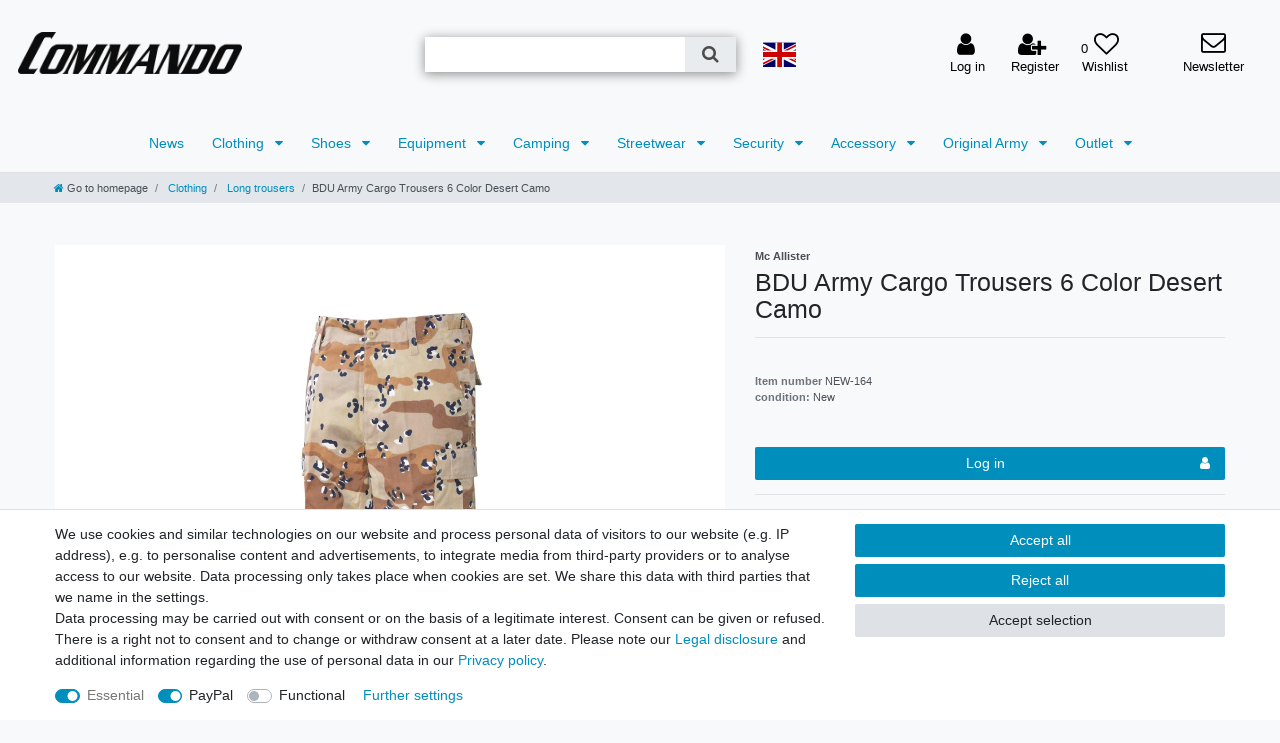

--- FILE ---
content_type: text/html; charset=UTF-8
request_url: https://www.commando-industries.de/en/army-cargo-trousers-6-color-desert-camo_928_1890
body_size: 99072
content:






<!DOCTYPE html>

<html lang="en" data-framework="vue" prefix="og: http://ogp.me/ns#" class="icons-loading">

<head>
                        

    <script type="text/javascript">
    (function() {
        var _availableConsents = {"necessary.consent":[true,[],null],"necessary.session":[true,[],null],"necessary.csrf":[true,["XSRF-TOKEN"],null],"necessary.shopbooster_cookie":[true,["plenty_cache"],null],"paypal.paypal-cookies":[false,["X-PP-SILOVER","X-PP-L7","tsrc","paypalplus_session_v2"],true],"convenience.languageDetection":[null,[],null]};
        var _allowedCookies = ["plenty_cache","XSRF-TOKEN","plenty-shop-cookie","PluginSetPreview","SID_PLENTY_ADMIN_39628","PreviewCookie"] || [];

        window.ConsentManager = (function() {
            var _consents = (function() {
                var _rawCookie = document.cookie.split(";").filter(function (cookie) {
                    return cookie.trim().indexOf("plenty-shop-cookie=") === 0;
                })[0];

                if (!!_rawCookie) {
                    try {
                        _rawCookie = decodeURIComponent(_rawCookie);
                    } catch (e) {
                        document.cookie = "plenty-shop-cookie= ; expires = Thu, 01 Jan 1970 00:00:00 GMT"
                        return null;
                    }

                    try {
                        return JSON.parse(
                            _rawCookie.trim().substr("plenty-shop-cookie=".length)
                        );
                    } catch (e) {
                        return null;
                    }
                }
                return null;
            })();

            Object.keys(_consents || {}).forEach(function(group) {
                if(typeof _consents[group] === 'object' && _consents[group] !== null)
                {
                    Object.keys(_consents[group] || {}).forEach(function(key) {
                        var groupKey = group + "." + key;
                        if(_consents[group][key] && _availableConsents[groupKey] && _availableConsents[groupKey][1].length) {
                            Array.prototype.push.apply(_allowedCookies, _availableConsents[groupKey][1]);
                        }
                    });
                }
            });

            if(!_consents) {
                Object.keys(_availableConsents || {})
                    .forEach(function(groupKey) {
                        if(_availableConsents[groupKey] && ( _availableConsents[groupKey][0] || _availableConsents[groupKey][2] )) {
                            Array.prototype.push.apply(_allowedCookies, _availableConsents[groupKey][1]);
                        }
                    });
            }

            var _setResponse = function(key, response) {
                _consents = _consents || {};
                if(typeof key === "object" && typeof response === "undefined") {
                    _consents = key;
                    document.dispatchEvent(new CustomEvent("consent-change", {
                        detail: {key: null, value: null, data: key}
                    }));
                    _enableScriptsOnConsent();
                } else {
                    var groupKey = key.split(".")[0];
                    var consentKey = key.split(".")[1];
                    _consents[groupKey] = _consents[groupKey] || {};
                    if(consentKey === "*") {
                        Object.keys(_availableConsents).forEach(function(aKey) {
                            if(aKey.split(".")[0] === groupKey) {
                                _consents[groupKey][aKey.split(".")[1]] = response;
                            }
                        });
                    } else {
                        _consents[groupKey][consentKey] = response;
                    }
                    document.dispatchEvent(new CustomEvent("consent-change", {
                        detail: {key: key, value: response, data: _consents}
                    }));
                    _enableScriptsOnConsent();
                }
                if(!_consents.hasOwnProperty('_id')) {
                    _consents['_id'] = "91fe8c5cb16d9de3a9961d3f6a3780cc6ab888cd";
                }

                Object.keys(_availableConsents).forEach(function(key) {
                    if((_availableConsents[key][1] || []).length > 0) {
                        if(_isConsented(key)) {
                            _availableConsents[key][1].forEach(function(cookie) {
                                if(_allowedCookies.indexOf(cookie) < 0) _allowedCookies.push(cookie);
                            });
                        } else {
                            _allowedCookies = _allowedCookies.filter(function(cookie) {
                                return _availableConsents[key][1].indexOf(cookie) < 0;
                            });
                        }
                    }
                });

                document.cookie = "plenty-shop-cookie=" + JSON.stringify(_consents) + "; path=/; secure";
            };
            var _hasResponse = function() {
                return _consents !== null;
            };

            var _expireDate = function() {
                var expireSeconds = 0;
                                const date = new Date();
                date.setSeconds(date.getSeconds() + expireSeconds);
                const offset = date.getTimezoneOffset() / 60;
                date.setHours(date.getHours() - offset)
                return date.toUTCString();
            }
            var _isConsented = function(key) {
                var groupKey = key.split(".")[0];
                var consentKey = key.split(".")[1];

                if (consentKey === "*") {
                    return Object.keys(_availableConsents).some(function (aKey) {
                        var aGroupKey = aKey.split(".")[0];
                        return aGroupKey === groupKey && _isConsented(aKey);
                    });
                } else {
                    if(!_hasResponse()) {
                        return _availableConsents[key][0] || _availableConsents[key][2];
                    }

                    if(_consents.hasOwnProperty(groupKey) && _consents[groupKey].hasOwnProperty(consentKey))
                    {
                        return !!_consents[groupKey][consentKey];
                    }
                    else {
                        if(!!_availableConsents[key])
                        {
                            return _availableConsents[key][0];
                        }

                        console.warn("Cookie has been blocked due to not being registered: " + key);
                        return false;
                    }
                }
            };
            var _getConsents = function() {
                var _result = {};
                Object.keys(_availableConsents).forEach(function(key) {
                    var groupKey = key.split(".")[0];
                    var consentKey = key.split(".")[1];
                    _result[groupKey] = _result[groupKey] || {};
                    if(consentKey !== "*") {
                        _result[groupKey][consentKey] = _isConsented(key);
                    }
                });
                return _result;
            };
            var _isNecessary = function(key) {
                return _availableConsents.hasOwnProperty(key) && _availableConsents[key][0];
            };
            var _enableScriptsOnConsent = function() {
                var elementsToEnable = document.querySelectorAll("script[data-cookie-consent]");
                Array.prototype.slice.call(elementsToEnable).forEach(function(el) {
                    if(el.dataset && el.dataset.cookieConsent && el.type !== "application/javascript") {
                        var newScript = document.createElement("script");
                        if(el.src) {
                            newScript.src = el.src;
                        } else {
                            newScript.textContent = el.textContent;
                        }
                        el.parentNode.replaceChild(newScript, el);
                    }
                });
            };
            window.addEventListener("load", _enableScriptsOnConsent);
            
            return {
                setResponse: _setResponse,
                hasResponse: _hasResponse,
                isConsented: _isConsented,
                getConsents: _getConsents,
                isNecessary: _isNecessary
            };
        })();
    })();
</script>


    
<meta charset="utf-8">
<meta http-equiv="X-UA-Compatible" content="IE=edge">
<meta name="viewport" content="width=device-width, initial-scale=1">
<meta name="generator" content="plentymarkets" />
<meta name="format-detection" content="telephone=no"> 
<link rel="icon" type="image/x-icon" href="/tpl/favicon_0.ico">



            <link rel="canonical" href="https://www.commando-industries.de/en/army-cargo-trousers-6-color-desert-camo_928_1890">
    
                        <link rel="alternate" hreflang="x-default" href="https://www.commando-industries.de/import/army-cargo-hose-6-color-desert-camo_928_1890"/>
                    <link rel="alternate" hreflang="de" href="https://www.commando-industries.de/import/army-cargo-hose-6-color-desert-camo_928_1890"/>
                    <link rel="alternate" hreflang="en" href="https://www.commando-industries.de/en/army-cargo-trousers-6-color-desert-camo_928_1890"/>
            
<style data-font="Custom-Font">
    
                
        .icons-loading .fa { visibility: hidden !important; }
</style>

<link rel="preload" href="https://cdn02.plentymarkets.com/2wkgh5g2r2x8/plugin/134/ceres/css/ceres-icons.css" as="style" onload="this.onload=null;this.rel='stylesheet';">
<noscript><link rel="stylesheet" href="https://cdn02.plentymarkets.com/2wkgh5g2r2x8/plugin/134/ceres/css/ceres-icons.css"></noscript>


<link rel="preload" as="style" href="https://cdn02.plentymarkets.com/2wkgh5g2r2x8/plugin/134/ceres/css/ceres-base.css?v=cadc5e164fcf736b74074e61cd66fef3b759bcbf">
    <link rel="stylesheet" href="https://cdn02.plentymarkets.com/2wkgh5g2r2x8/plugin/134/ceres/css/ceres-base.css?v=cadc5e164fcf736b74074e61cd66fef3b759bcbf">


<script type="application/javascript">
    /*! loadCSS. [c]2017 Filament Group, Inc. MIT License */
    /* This file is meant as a standalone workflow for
    - testing support for link[rel=preload]
    - enabling async CSS loading in browsers that do not support rel=preload
    - applying rel preload css once loaded, whether supported or not.
    */
    (function( w ){
        "use strict";
        // rel=preload support test
        if( !w.loadCSS ){
            w.loadCSS = function(){};
        }
        // define on the loadCSS obj
        var rp = loadCSS.relpreload = {};
        // rel=preload feature support test
        // runs once and returns a function for compat purposes
        rp.support = (function(){
            var ret;
            try {
                ret = w.document.createElement( "link" ).relList.supports( "preload" );
            } catch (e) {
                ret = false;
            }
            return function(){
                return ret;
            };
        })();

        // if preload isn't supported, get an asynchronous load by using a non-matching media attribute
        // then change that media back to its intended value on load
        rp.bindMediaToggle = function( link ){
            // remember existing media attr for ultimate state, or default to 'all'
            var finalMedia = link.media || "all";

            function enableStylesheet(){
                // unbind listeners
                if( link.addEventListener ){
                    link.removeEventListener( "load", enableStylesheet );
                } else if( link.attachEvent ){
                    link.detachEvent( "onload", enableStylesheet );
                }
                link.setAttribute( "onload", null );
                link.media = finalMedia;
            }

            // bind load handlers to enable media
            if( link.addEventListener ){
                link.addEventListener( "load", enableStylesheet );
            } else if( link.attachEvent ){
                link.attachEvent( "onload", enableStylesheet );
            }

            // Set rel and non-applicable media type to start an async request
            // note: timeout allows this to happen async to let rendering continue in IE
            setTimeout(function(){
                link.rel = "stylesheet";
                link.media = "only x";
            });
            // also enable media after 3 seconds,
            // which will catch very old browsers (android 2.x, old firefox) that don't support onload on link
            setTimeout( enableStylesheet, 3000 );
        };

        // loop through link elements in DOM
        rp.poly = function(){
            // double check this to prevent external calls from running
            if( rp.support() ){
                return;
            }
            var links = w.document.getElementsByTagName( "link" );
            for( var i = 0; i < links.length; i++ ){
                var link = links[ i ];
                // qualify links to those with rel=preload and as=style attrs
                if( link.rel === "preload" && link.getAttribute( "as" ) === "style" && !link.getAttribute( "data-loadcss" ) ){
                    // prevent rerunning on link
                    link.setAttribute( "data-loadcss", true );
                    // bind listeners to toggle media back
                    rp.bindMediaToggle( link );
                }
            }
        };

        // if unsupported, run the polyfill
        if( !rp.support() ){
            // run once at least
            rp.poly();

            // rerun poly on an interval until onload
            var run = w.setInterval( rp.poly, 500 );
            if( w.addEventListener ){
                w.addEventListener( "load", function(){
                    rp.poly();
                    w.clearInterval( run );
                } );
            } else if( w.attachEvent ){
                w.attachEvent( "onload", function(){
                    rp.poly();
                    w.clearInterval( run );
                } );
            }
        }


        // commonjs
        if( typeof exports !== "undefined" ){
            exports.loadCSS = loadCSS;
        }
        else {
            w.loadCSS = loadCSS;
        }
    }( typeof global !== "undefined" ? global : this ) );

    (function() {
        var checkIconFont = function() {
            if(!document.fonts || document.fonts.check("1em FontAwesome")) {
                document.documentElement.classList.remove('icons-loading');
            }
        };

        if(document.fonts) {
            document.fonts.addEventListener("loadingdone", checkIconFont);
            window.addEventListener("load", checkIconFont);
        }
        checkIconFont();
    })();
</script>

                    

<!-- Extend the existing style with a template -->
                    



    
    
                
    
    

    
    
    
    
    

                    


<meta name="robots" content="all">
    <meta name="description" content="Mc Allister BDU Combat Pants | Army cargo pants | Available in the Commando Industries online shop">
    <meta name="keywords" content="Mc Allister BDU Trousers">
<meta property="og:title" content="BDU Army Cargo Trousers 6 Color Desert Camo
         | Commando Industries"/>
<meta property="og:type" content="article"/>
<meta property="og:url" content="https://www.commando-industries.de/en/army-cargo-trousers-6-color-desert-camo_928_1890"/>
<meta property="og:image" content="https://cdn02.plentymarkets.com/2wkgh5g2r2x8/item/images/928/full/McAll-ArmyCargoHose-6ColDes-Front-1200x1000.jpg"/>
<meta property="thumbnail" content="https://cdn02.plentymarkets.com/2wkgh5g2r2x8/item/images/928/full/McAll-ArmyCargoHose-6ColDes-Front-1200x1000.jpg"/>

<script type="application/ld+json">
            {
                "@context"      : "https://schema.org/",
                "@type"         : "Product",
                "@id"           : "1890",
                "name"          : "BDU Army Cargo Trousers 6 Color Desert Camo",
                "category"      : "Long trousers",
                "releaseDate"   : "",
                "image"         : "https://cdn02.plentymarkets.com/2wkgh5g2r2x8/item/images/928/full/McAll-ArmyCargoHose-6ColDes-Front-1200x1000.jpg",
                "identifier"    : "1890",
                "description"   : "McAllister US Army style BDU Cargo Pants tactical all round pants with 2 large cargo leg pockets, 2 side pockets and two set pockets, Knees and seat double-layer reinforced, comfortable fit many colors available, sizes from XS to XXL Fabric : 65%&amp;nbsp; Polyester, 35% Cotton",
                "disambiguatingDescription" : "",
                "manufacturer"  : {
                    "@type"         : "Organization",
                    "name"          : "Mc Allister"
                },
                "brand"         : {
                    "@type"         : "Brand",
                    "name"          : "Mc Allister"
                },
                "sku"           : "1890",
                "gtin"          : "4251386105117",
                "gtin13"        : "4251386105117",
                "offers": {
                    "@type"         : "Offer",
                    "priceCurrency" : "EUR",
                    "price"         : "11.90",
                    "url"           : "https://www.commando-industries.de/en/army-cargo-trousers-6-color-desert-camo_928_1890",
                    "priceSpecification":[
                                                {
                            "@type": "UnitPriceSpecification",
                            "price": "11.90",
                            "priceCurrency": "EUR",
                            "priceType": "SalePrice",
                            "referenceQuantity": {
                                "@type": "QuantitativeValue",
                                "value": "1",
                                "unitCode": "C62"
                            }
                        }

                    ],
                    "availability"  : "",
                    "itemCondition" : "https://schema.org/NewCondition"
                },
                "depth": {
                    "@type"         : "QuantitativeValue",
                    "value"         : "0"
                },
                "width": {
                    "@type"         : "QuantitativeValue",
                    "value"         : "0"
                },
                "height": {
                    "@type"         : "QuantitativeValue",
                    "value"         : "0"
                },
                "weight": {
                    "@type"         : "QuantitativeValue",
                    "value"         : "900"
                }
            }
        </script>

<title>BDU Army Cargo Trousers 6 Color Desert Camo
         | Commando Industries</title>

                <style>/*
.thumb-meta.mt-2 {display:none;}
.sticky-element div, .sticky-element span.availability {display: none;}
.sticky-element .mb-5, .sticky-element .row, .sticky-element .row .col-12 {display: block;}
*/

/* Header */
@media(max-width:991px){
.desctop-header{display:none;}
}
@media(min-width:992px){
.mobile-header{display:none;}
}

@media (min-width:992px) and (max-width:998px){
.desctop-top-header .controls-list i.fa.fa-heart-o {font-size: 23px !important;}
}
.desctop-top-header {padding: 25px 15px;max-width: 100vw !important;left: calc(-1 * (100vw - 100%) / 2.1) !important;}
.desctop-top-header .widget-prop-md-3-2:last-child {padding-right: 0px;}
/*.desctop-top-header {padding: 25px 0;width: 100vw !important;max-width: 99vw !important;left: -28% !important;}*/

.desctop-header .brand-wrapper {display: none !important;}
.desctop-header ul.mainmenu {text-align: center !important;justify-content: center !important;}
.desctop-top-header .top-bar.header-fw {width: auto;left: auto !important;background: transparent;}
.desctop-header .control-basket .toggle-basket-preview {color: #000;background-color:transparent !important;}
.desctop-header .top-bar .nav-link{color:#000;}
.desctop-header li.list-inline-item.control-user a.nav-link:nth-child(2) {float: left;}
.desctop-top-header .controls-list i {font-size: 1rem;display: block;text-align: center;font-size: 25px;}
.desctop-top-header .control-wish-list:after {content: "Wunschliste";display: block;color: #000;font-size: 13px;margin-top: -8px;}
html[lang="en"] .desctop-top-header .control-wish-list:after {content: "Wishlist" !important;padding-left: 12px;}
.desctop-top-header .control-wish-list span, .desctop-top-header .control-wish-list i {display: inline-block !important;}
.desctop-top-header .controls-list .nav-link:hover{background-color:transparent !important;}
.desctop-top-header #countrySettings a {color: #fff;}

.desctop-top-header .search-permanent .d-flex.position-relative {-webkit-box-shadow: 0px 2px 11px 0px rgb(0 0 0 / 45%);-moz-box-shadow: 0px 2px 11px 0px rgba(0,0,0,0.45); box-shadow: 0px 2px 11px 0px rgb(0 0 0 / 45%);}
.desctop-top-header i.fa.fa-search {color: #4e4d4d;}
.desctop-top-header ul#controlsList span {font-size: 13px;}

.desctop-top-header .basket-preview-content .fa {font-size: 14px !important;}
.desctop-top-header i.fa.fa-user, .desctop-top-header i.fa.fa-sign-out {font-size: 14px;display: inline;}
@media (min-width: 576px){
    .desctop-top-header i.fa.fa-user.mr-1.d-sm-none, .desctop-top-header i.fa.fa-user.mr-1{display:block !important;font-size: 25px;}
}
.desctop-top-header .controls-list .nav-link[aria-expanded="true"] {background: transparent;}

/*
.desctop-top-header #login-change a[href="#registration"] {display: none;}
div#login-change a[href="#registration"] {display: none !important;}
*/


/* Startseite */
.widget-primary .bg-appearance {text-transform: uppercase;color: #fff !important;background-color: gray !important;}
.titel-marken p {margin-bottom: 0px !important;text-align:left;}

@media (min-width: 768px){
.startseite-hersteller .widget-prop-md-1-1 .widget-proportional {padding-bottom: 33%;}
}

/* CategoryView */
.page-category-item .widget.widget-toolbar.list-controls .d-flex.widget-primary {display: none !important;}
html[lang="de"] .non-b2b-customer .cmp-product-thumb .thumb-meta.mt-2:before {content: "Bitte melden Sie sich an, um Preise angezeigt zu bekommen.";}
html[lang="en"] .non-b2b-customer .cmp-product-thumb .thumb-meta.mt-2:before {content: "Please register to see prices.";}

.page-login button.btn.btn-primary.btn-block {display: none;}
/*.page-search .language-settings, .page-search .breadcrumbs {display: none;}*/


.newsletterbtnheader.desctop {text-align: center;}
.newsletterbtnheader.desctop a {color: #000;}
.newsletterbtnheader.desctop span {font-size: 25px;margin-top: 5px;color: #000;}
.newsletterbtnheader.desctop p{font-size: 13px;}

.newsletterbtnheader.mobile {display:block;position: absolute;z-index: 99999 !important;left: 60px;top: 3px;}
.newsletterbtnheader.mobile a {color: #fff;font-size: 16px;}

.newsletterbtnheader.tablet {position: absolute;top: 18px;right: 50px;z-index: 999;}
.newsletterbtnheader.tablet span {font-size: 20px;}

@media(min-width: 576px){
.newsletterbtnheader.mobile {display:none;}
}

@media (min-width: 991px){
.newsletterbtnheader.tablet {display:none;}
}

@media (max-width:577px){
.newsletterbtnheader.tablet {display:none;}
}</style>
                <script src="https://ajax.googleapis.com/ajax/libs/jquery/3.6.0/jquery.min.js"></script>
<script>
$(document).ready(function(){

$("a[href='#registration']").removeAttr("data-toggle");
$("a[href='#registration']").removeAttr("aria-label");
$("[lang='de'] a[href='#registration']").attr("href", "https://www.commando-industries.de/register");
$("[lang='en'] a[href='#registration']").attr("href", "https://www.commando-industries.de/en/register");

});

</script>
    <script></script>
                        <style>
    #paypal_loading_screen {
        display: none;
        position: fixed;
        z-index: 2147483640;
        top: 0;
        left: 0;
        width: 100%;
        height: 100%;
        overflow: hidden;

        transform: translate3d(0, 0, 0);

        background-color: black;
        background-color: rgba(0, 0, 0, 0.8);
        background: radial-gradient(ellipse closest-corner, rgba(0,0,0,0.6) 1%, rgba(0,0,0,0.8) 100%);

        color: #fff;
    }

    #paypal_loading_screen .paypal-checkout-modal {
        font-family: "HelveticaNeue", "HelveticaNeue-Light", "Helvetica Neue Light", helvetica, arial, sans-serif;
        font-size: 14px;
        text-align: center;

        box-sizing: border-box;
        max-width: 350px;
        top: 50%;
        left: 50%;
        position: absolute;
        transform: translateX(-50%) translateY(-50%);
        cursor: pointer;
        text-align: center;
    }

    #paypal_loading_screen.paypal-overlay-loading .paypal-checkout-message, #paypal_loading_screen.paypal-overlay-loading .paypal-checkout-continue {
        display: none;
    }

    .paypal-checkout-loader {
        display: none;
    }

    #paypal_loading_screen.paypal-overlay-loading .paypal-checkout-loader {
        display: block;
    }

    #paypal_loading_screen .paypal-checkout-modal .paypal-checkout-logo {
        cursor: pointer;
        margin-bottom: 30px;
        display: inline-block;
    }

    #paypal_loading_screen .paypal-checkout-modal .paypal-checkout-logo img {
        height: 36px;
    }

    #paypal_loading_screen .paypal-checkout-modal .paypal-checkout-logo img.paypal-checkout-logo-pp {
        margin-right: 10px;
    }

    #paypal_loading_screen .paypal-checkout-modal .paypal-checkout-message {
        font-size: 15px;
        line-height: 1.5;
        padding: 10px 0;
    }

    #paypal_loading_screen.paypal-overlay-context-iframe .paypal-checkout-message, #paypal_loading_screen.paypal-overlay-context-iframe .paypal-checkout-continue {
        display: none;
    }

    .paypal-spinner {
        height: 30px;
        width: 30px;
        display: inline-block;
        box-sizing: content-box;
        opacity: 1;
        filter: alpha(opacity=100);
        animation: rotation .7s infinite linear;
        border-left: 8px solid rgba(0, 0, 0, .2);
        border-right: 8px solid rgba(0, 0, 0, .2);
        border-bottom: 8px solid rgba(0, 0, 0, .2);
        border-top: 8px solid #fff;
        border-radius: 100%
    }

    .paypalSmartButtons div {
        margin-left: 10px;
        margin-right: 10px;
    }
</style>                          <style>
.top-bar .controls-list .control-basket{display: none !important;}
</style>
<!-- B2BShop ContactClassId: 5. -->

<link rel="stylesheet" href="https://cdn02.plentymarkets.com/2wkgh5g2r2x8/plugin/134/b2bshop/css/b2b.css?v=cadc5e164fcf736b74074e61cd66fef3b759bcbf">


<script type="application/json" data-translation="B2BShop::Template">
    {"addressAddAddress":"New address","addressAddAddressTooltip":"Click to create a new address.","addressAdditionalAddress1":"Additional address information 1","addressAdditionalAddress2":"Additional address information 2","addressAdditionalName":"Additional name","addressBirthdate":"Date of birth","addressBirthdatePlaceholder":"dd.mm.yyyy","addressCancel":"Cancel","addressChange":"Change address","addressChangeTooltip":"Click to select a different address.","addressChangedWarning":"Your address has been changed since the selected shipping profile does not support this type of delivery destination.","addressCompany":"Company","addressContactPerson":"Contact person","addressDelete":"Delete","addressEdit":"Edit","addressEditTooltip":"Click to edit this address.","addressENAddressLine1":"Address line 1","addressENAddressLine2":"Address line 2","addressENAddressLine3":"Address line 3","addressENAddressLine4":"Address line 4","addressFirstName":"First name","addressGBNameAffix":"Name affix","addressInvoiceAddressCreate":"Create invoice address","addressInvoiceAddressDelete":"Delete invoice address","addressInvoiceAddressEdit":"Edit invoice address","addressInvoiceAddressInitial":"Please enter your address","addressLastName":"Last name","addressNoAddress":"No address saved","addressNumber":"House No.","addressMail":"Contact email","addressPackingStation":"Packstation","addressPackingStationNumber":"Packstation number","addressPickupLocation":"Pickup location","addressPlace":"Town","addressPleaseSelect":"Please select","addressPostNummer":"Post number","addressPostOffice":"Post office","addressPostOfficeNumber":"Branch number","addressSalutation":"Form of address","addressSalutationPleaseSelect":"Please select","addressSalutationMale":"Mr","addressSalutationFemale":"Ms","addressSalutationDiverse":"Mx","addressSalutationCompany":"Company","addressSameAsInvoice":"Delivery address same as invoice address","addressSave":"Save","addressSelectedNotAllowed":"There is no applicable shipping profile for the selected address.","addressShippingAddressCreate":"Create delivery address","addressShippingAddressDelete":"Delete shipping address","addressShippingAddressEdit":"Edit delivery address","addressShippingChangedWarning":"Your shipping profile has been changed since the selected address does not support this type of shipping profile.","addressStreet":"Street","addressTelephone":"Phone number","addressTitle":"Title","addressToPickupStation":"Deliver to Packstation\/post office","addressVatNumber":"VAT number","addressZip":"Postcode","headerCountry":"Land","headerState":"State\/Province","b2bRegisterButton":"B2B Registration","b2bFormTitle":"B2B Form","b2bFormText":"B2B Registration Form","b2bFormUploadDocument":"Upload Document","b2bFormAllowedExtensions":"Allowed file extensions: :ext","errorUnsupportedFileExtension":"Unsupported file extension.","b2bFormFileRequired":"File is required.","regContactInformations":"Registration information","regContactInfoText1":"We offer the storage of your personal details in a password-protected customer account, in order for you not to have to enter your name and address during your next purchase.","regContactInfoText2":"Your address data will be saved by completing the registration.","regContactInfoText3":"You can delete your customer account at all times. To do so, please contact the operator of this page.","regContactInfoText4":"The next time you visit our online store all you need to view your personal details is your email address and password.","contactPrivacyPolicy":"Privacy policy","contactAcceptPrivacyPolicy":"I hereby confirm that I have read the :policy.","login":"Log in","priceFilterDisabled":"Disabled by B2B Shop"}
</script>




    




    
                                    
    </head>

<body class="page-singleitem item-928 variation-1890 ">

            <script>
  var bodyClassNames = [ 'customer-class-5' ];
  bodyClassNames.push('non-b2b-customer');
  document.body.className += ' ' + bodyClassNames.join(' ');
</script>
                    

<script>
    if('ontouchstart' in document.documentElement)
    {
        document.body.classList.add("touch");
    }
    else
    {
        document.body.classList.add("no-touch");
    }
</script>

<div id="vue-app" data-server-rendered="true" class="app"><div template="#vue-notifications" class="notification-wrapper"></div> <header id="page-header" class="sticky-top"><div class="container-max"><div class="row flex-row-reverse position-relative"><div id="page-header-parent" data-header-offset class="col-12 header-container"><div class="widget widget-code widget-none"><div class="widget-inner bg-appearance"><div class="newsletterbtnheader mobile"><a href="https://t303703a2.emailsys1a.net/294/202/e7db8e60e3/subscribe/form.html?_g=1727440124" target="_blank"><span class="fa fa-envelope-o"></span></a></div></div></div> <div class="top-bar header-fw mobile-header unfixed"><div class="container-max px-0 pr-lg-3"><div class="row mx-0 flex-row-reverse position-relative"><div class="top-bar-items search-permanent d-flex flex-grow-1 flex-column-reverse flex-md-row"><div class="always-visible-search flex-grow-1"><div class="container-max"><div class="position-relative"><div class="d-flex flex-grow-1 position-relative my-2"><input type="search" placeholder="" aria-label="Search term" value="" class="search-input flex-grow-1 px-3 py-2"> <button type="submit" aria-label="Search" class="search-submit px-3"><i aria-hidden="true" class="fa fa-fw fa-search"></i></button></div> <!----></div></div></div> <div class="controls"><ul id="controlsList" class="controls-list mb-0 d-flex list-inline pl-2 pl-sm-1 pl-md-0"><li class="list-inline-item control-user"><!----></li> <li class="list-inline-item dropdown control-languages"><a data-toggle="collapse" data-testing="language-select" href="#countrySettings" aria-expanded="false" aria-controls="countrySettings" data-parent="#controlsList" aria-label="Country" class="nav-link"><i aria-hidden="true" class="flag-icon flag-icon-en"></i></a></li> <li class="list-inline-item control-wish-list"><a href="/en/wish-list" rel="nofollow" aria-label="Wish list" class="nav-link"><span class="badge-right mr-1 d-none d-sm-inline">0</span> <i aria-hidden="true" class="fa fa-heart-o"></i></a></li> <li class="list-inline-item control-basket position-relative"><a href="#" class="toggle-basket-preview nav-link"><i aria-hidden="true" class="fa fa-shopping-cart"></i> <span class="badge p-0 ml-2">0,00 EUR</span></a> <!----></li></ul></div></div></div></div> <div class="container-max px-0 px-lg-3"><div class="row mx-0 flex-row-reverse"><div id="countrySettings" class="cmp cmp-country-settings collapse"><div class="container-max"><div class="row py-3"><div class="col-12 col-lg-6"><div class="language-settings"><div class="list-title"><strong>Language</strong> <hr></div> <ul class="row"><li class="col-6 col-sm-4 px-0"><a href="https://www.commando-industries.de/import/army-cargo-hose-6-color-desert-camo_928_1890" data-testing="lang-select-de" data-update-url class="nav-link"><i aria-hidden="true" class="flag-icon flag-icon-de"></i>
                                                        German
                                                    </a></li> <li class="col-6 col-sm-4 px-0 active"><a href="https://www.commando-industries.de/en/army-cargo-trousers-6-color-desert-camo_928_1890" data-testing="lang-select-en" data-update-url class="nav-link"><i aria-hidden="true" class="flag-icon flag-icon-en"></i>
                                                        English
                                                    </a></li></ul></div></div> <div class="col-12 col-lg-6"><div class="shipping-settings"><div class="list-title"><strong>Country of delivery</strong> <hr></div> <ul class="row"><li class="col-6 col-sm-4 px-0"><a data-toggle="collapse" href="#countrySettings" data-boundary="window" data-title="Please change your address in order to change the country of delivery." aria-label="Please change your address in order to change the country of delivery." class="nav-link"><i aria-hidden="true" class="flag-icon flag-icon-af"></i>
            Afghanistan
        </a></li><li class="col-6 col-sm-4 px-0"><a data-toggle="collapse" href="#countrySettings" data-boundary="window" data-title="Please change your address in order to change the country of delivery." aria-label="Please change your address in order to change the country of delivery." class="nav-link"><i aria-hidden="true" class="flag-icon flag-icon-ax"></i>
            Aland Islands
        </a></li><li class="col-6 col-sm-4 px-0"><a data-toggle="collapse" href="#countrySettings" data-boundary="window" data-title="Please change your address in order to change the country of delivery." aria-label="Please change your address in order to change the country of delivery." class="nav-link"><i aria-hidden="true" class="flag-icon flag-icon-al"></i>
            Albania
        </a></li><li class="col-6 col-sm-4 px-0"><a data-toggle="collapse" href="#countrySettings" data-boundary="window" data-title="Please change your address in order to change the country of delivery." aria-label="Please change your address in order to change the country of delivery." class="nav-link"><i aria-hidden="true" class="flag-icon flag-icon-dz"></i>
            Algeria
        </a></li><li class="col-6 col-sm-4 px-0"><a data-toggle="collapse" href="#countrySettings" data-boundary="window" data-title="Please change your address in order to change the country of delivery." aria-label="Please change your address in order to change the country of delivery." class="nav-link"><i aria-hidden="true" class="flag-icon flag-icon-as"></i>
            American Samoa
        </a></li><li class="col-6 col-sm-4 px-0"><a data-toggle="collapse" href="#countrySettings" data-boundary="window" data-title="Please change your address in order to change the country of delivery." aria-label="Please change your address in order to change the country of delivery." class="nav-link"><i aria-hidden="true" class="flag-icon flag-icon-ad"></i>
            Andorra
        </a></li><li class="col-6 col-sm-4 px-0"><a data-toggle="collapse" href="#countrySettings" data-boundary="window" data-title="Please change your address in order to change the country of delivery." aria-label="Please change your address in order to change the country of delivery." class="nav-link"><i aria-hidden="true" class="flag-icon flag-icon-ao"></i>
            Angola
        </a></li><li class="col-6 col-sm-4 px-0"><a data-toggle="collapse" href="#countrySettings" data-boundary="window" data-title="Please change your address in order to change the country of delivery." aria-label="Please change your address in order to change the country of delivery." class="nav-link"><i aria-hidden="true" class="flag-icon flag-icon-ai"></i>
            Anguilla
        </a></li><li class="col-6 col-sm-4 px-0"><a data-toggle="collapse" href="#countrySettings" data-boundary="window" data-title="Please change your address in order to change the country of delivery." aria-label="Please change your address in order to change the country of delivery." class="nav-link"><i aria-hidden="true" class="flag-icon flag-icon-aq"></i>
            Antarctica
        </a></li><li class="col-6 col-sm-4 px-0"><a data-toggle="collapse" href="#countrySettings" data-boundary="window" data-title="Please change your address in order to change the country of delivery." aria-label="Please change your address in order to change the country of delivery." class="nav-link"><i aria-hidden="true" class="flag-icon flag-icon-ag"></i>
            Antigua and Barbuda
        </a></li><li class="col-6 col-sm-4 px-0"><a data-toggle="collapse" href="#countrySettings" data-boundary="window" data-title="Please change your address in order to change the country of delivery." aria-label="Please change your address in order to change the country of delivery." class="nav-link"><i aria-hidden="true" class="flag-icon flag-icon-ar"></i>
            Argentina
        </a></li><li class="col-6 col-sm-4 px-0"><a data-toggle="collapse" href="#countrySettings" data-boundary="window" data-title="Please change your address in order to change the country of delivery." aria-label="Please change your address in order to change the country of delivery." class="nav-link"><i aria-hidden="true" class="flag-icon flag-icon-am"></i>
            Armenia
        </a></li><li class="col-6 col-sm-4 px-0"><a data-toggle="collapse" href="#countrySettings" data-boundary="window" data-title="Please change your address in order to change the country of delivery." aria-label="Please change your address in order to change the country of delivery." class="nav-link"><i aria-hidden="true" class="flag-icon flag-icon-aw"></i>
            Aruba
        </a></li><li class="col-6 col-sm-4 px-0"><a data-toggle="collapse" href="#countrySettings" data-boundary="window" data-title="Please change your address in order to change the country of delivery." aria-label="Please change your address in order to change the country of delivery." class="nav-link"><i aria-hidden="true" class="flag-icon flag-icon-au"></i>
            Australia
        </a></li><li class="col-6 col-sm-4 px-0"><a data-toggle="collapse" href="#countrySettings" data-boundary="window" data-title="Please change your address in order to change the country of delivery." aria-label="Please change your address in order to change the country of delivery." class="nav-link"><i aria-hidden="true" class="flag-icon flag-icon-at"></i>
            Austria
        </a></li><li class="col-6 col-sm-4 px-0"><a data-toggle="collapse" href="#countrySettings" data-boundary="window" data-title="Please change your address in order to change the country of delivery." aria-label="Please change your address in order to change the country of delivery." class="nav-link"><i aria-hidden="true" class="flag-icon flag-icon-az"></i>
            Azerbaijan
        </a></li><li class="col-6 col-sm-4 px-0"><a data-toggle="collapse" href="#countrySettings" data-boundary="window" data-title="Please change your address in order to change the country of delivery." aria-label="Please change your address in order to change the country of delivery." class="nav-link"><i aria-hidden="true" class="flag-icon flag-icon-bq"></i>
            BES-Inseln
        </a></li><li class="col-6 col-sm-4 px-0"><a data-toggle="collapse" href="#countrySettings" data-boundary="window" data-title="Please change your address in order to change the country of delivery." aria-label="Please change your address in order to change the country of delivery." class="nav-link"><i aria-hidden="true" class="flag-icon flag-icon-bh"></i>
            Bahrain
        </a></li><li class="col-6 col-sm-4 px-0"><a data-toggle="collapse" href="#countrySettings" data-boundary="window" data-title="Please change your address in order to change the country of delivery." aria-label="Please change your address in order to change the country of delivery." class="nav-link"><i aria-hidden="true" class="flag-icon flag-icon-bd"></i>
            Bangladesh
        </a></li><li class="col-6 col-sm-4 px-0"><a data-toggle="collapse" href="#countrySettings" data-boundary="window" data-title="Please change your address in order to change the country of delivery." aria-label="Please change your address in order to change the country of delivery." class="nav-link"><i aria-hidden="true" class="flag-icon flag-icon-bb"></i>
            Barbados
        </a></li><li class="col-6 col-sm-4 px-0"><a data-toggle="collapse" href="#countrySettings" data-boundary="window" data-title="Please change your address in order to change the country of delivery." aria-label="Please change your address in order to change the country of delivery." class="nav-link"><i aria-hidden="true" class="flag-icon flag-icon-by"></i>
            Belarus
        </a></li><li class="col-6 col-sm-4 px-0"><a data-toggle="collapse" href="#countrySettings" data-boundary="window" data-title="Please change your address in order to change the country of delivery." aria-label="Please change your address in order to change the country of delivery." class="nav-link"><i aria-hidden="true" class="flag-icon flag-icon-be"></i>
            Belgium
        </a></li><li class="col-6 col-sm-4 px-0"><a data-toggle="collapse" href="#countrySettings" data-boundary="window" data-title="Please change your address in order to change the country of delivery." aria-label="Please change your address in order to change the country of delivery." class="nav-link"><i aria-hidden="true" class="flag-icon flag-icon-bz"></i>
            Belize
        </a></li><li class="col-6 col-sm-4 px-0"><a data-toggle="collapse" href="#countrySettings" data-boundary="window" data-title="Please change your address in order to change the country of delivery." aria-label="Please change your address in order to change the country of delivery." class="nav-link"><i aria-hidden="true" class="flag-icon flag-icon-bj"></i>
            Benin
        </a></li><li class="col-6 col-sm-4 px-0"><a data-toggle="collapse" href="#countrySettings" data-boundary="window" data-title="Please change your address in order to change the country of delivery." aria-label="Please change your address in order to change the country of delivery." class="nav-link"><i aria-hidden="true" class="flag-icon flag-icon-bm"></i>
            Bermuda
        </a></li><li class="col-6 col-sm-4 px-0"><a data-toggle="collapse" href="#countrySettings" data-boundary="window" data-title="Please change your address in order to change the country of delivery." aria-label="Please change your address in order to change the country of delivery." class="nav-link"><i aria-hidden="true" class="flag-icon flag-icon-bt"></i>
            Bhutan
        </a></li><li class="col-6 col-sm-4 px-0"><a data-toggle="collapse" href="#countrySettings" data-boundary="window" data-title="Please change your address in order to change the country of delivery." aria-label="Please change your address in order to change the country of delivery." class="nav-link"><i aria-hidden="true" class="flag-icon flag-icon-bo"></i>
            Bolivia
        </a></li><li class="col-6 col-sm-4 px-0"><a data-toggle="collapse" href="#countrySettings" data-boundary="window" data-title="Please change your address in order to change the country of delivery." aria-label="Please change your address in order to change the country of delivery." class="nav-link"><i aria-hidden="true" class="flag-icon flag-icon-ba"></i>
            Bosnia and Herzegovina
        </a></li><li class="col-6 col-sm-4 px-0"><a data-toggle="collapse" href="#countrySettings" data-boundary="window" data-title="Please change your address in order to change the country of delivery." aria-label="Please change your address in order to change the country of delivery." class="nav-link"><i aria-hidden="true" class="flag-icon flag-icon-bw"></i>
            Botswana
        </a></li><li class="col-6 col-sm-4 px-0"><a data-toggle="collapse" href="#countrySettings" data-boundary="window" data-title="Please change your address in order to change the country of delivery." aria-label="Please change your address in order to change the country of delivery." class="nav-link"><i aria-hidden="true" class="flag-icon flag-icon-bv"></i>
            Bouvet Island
        </a></li><li class="col-6 col-sm-4 px-0"><a data-toggle="collapse" href="#countrySettings" data-boundary="window" data-title="Please change your address in order to change the country of delivery." aria-label="Please change your address in order to change the country of delivery." class="nav-link"><i aria-hidden="true" class="flag-icon flag-icon-br"></i>
            Brazil
        </a></li><li class="col-6 col-sm-4 px-0"><a data-toggle="collapse" href="#countrySettings" data-boundary="window" data-title="Please change your address in order to change the country of delivery." aria-label="Please change your address in order to change the country of delivery." class="nav-link"><i aria-hidden="true" class="flag-icon flag-icon-io"></i>
            British Indian Ocean Territory
        </a></li><li class="col-6 col-sm-4 px-0"><a data-toggle="collapse" href="#countrySettings" data-boundary="window" data-title="Please change your address in order to change the country of delivery." aria-label="Please change your address in order to change the country of delivery." class="nav-link"><i aria-hidden="true" class="flag-icon flag-icon-bn"></i>
            Brunei Darussalam
        </a></li><li class="col-6 col-sm-4 px-0"><a data-toggle="collapse" href="#countrySettings" data-boundary="window" data-title="Please change your address in order to change the country of delivery." aria-label="Please change your address in order to change the country of delivery." class="nav-link"><i aria-hidden="true" class="flag-icon flag-icon-bg"></i>
            Bulgaria
        </a></li><li class="col-6 col-sm-4 px-0"><a data-toggle="collapse" href="#countrySettings" data-boundary="window" data-title="Please change your address in order to change the country of delivery." aria-label="Please change your address in order to change the country of delivery." class="nav-link"><i aria-hidden="true" class="flag-icon flag-icon-bf"></i>
            Burkina Faso
        </a></li><li class="col-6 col-sm-4 px-0"><a data-toggle="collapse" href="#countrySettings" data-boundary="window" data-title="Please change your address in order to change the country of delivery." aria-label="Please change your address in order to change the country of delivery." class="nav-link"><i aria-hidden="true" class="flag-icon flag-icon-bi"></i>
            Burundi
        </a></li><li class="col-6 col-sm-4 px-0"><a data-toggle="collapse" href="#countrySettings" data-boundary="window" data-title="Please change your address in order to change the country of delivery." aria-label="Please change your address in order to change the country of delivery." class="nav-link"><i aria-hidden="true" class="flag-icon flag-icon-de"></i>
            Büsingen, Deutschland
        </a></li><li class="col-6 col-sm-4 px-0"><a data-toggle="collapse" href="#countrySettings" data-boundary="window" data-title="Please change your address in order to change the country of delivery." aria-label="Please change your address in order to change the country of delivery." class="nav-link"><i aria-hidden="true" class="flag-icon flag-icon-kh"></i>
            Cambodia
        </a></li><li class="col-6 col-sm-4 px-0"><a data-toggle="collapse" href="#countrySettings" data-boundary="window" data-title="Please change your address in order to change the country of delivery." aria-label="Please change your address in order to change the country of delivery." class="nav-link"><i aria-hidden="true" class="flag-icon flag-icon-cm"></i>
            Cameroon
        </a></li><li class="col-6 col-sm-4 px-0"><a data-toggle="collapse" href="#countrySettings" data-boundary="window" data-title="Please change your address in order to change the country of delivery." aria-label="Please change your address in order to change the country of delivery." class="nav-link"><i aria-hidden="true" class="flag-icon flag-icon-it"></i>
            Campione d`Italia
        </a></li><li class="col-6 col-sm-4 px-0"><a data-toggle="collapse" href="#countrySettings" data-boundary="window" data-title="Please change your address in order to change the country of delivery." aria-label="Please change your address in order to change the country of delivery." class="nav-link"><i aria-hidden="true" class="flag-icon flag-icon-ca"></i>
            Canada
        </a></li><li class="col-6 col-sm-4 px-0"><a data-toggle="collapse" href="#countrySettings" data-boundary="window" data-title="Please change your address in order to change the country of delivery." aria-label="Please change your address in order to change the country of delivery." class="nav-link"><i aria-hidden="true" class="flag-icon flag-icon-ic"></i>
            Canary Islands
        </a></li><li class="col-6 col-sm-4 px-0"><a data-toggle="collapse" href="#countrySettings" data-boundary="window" data-title="Please change your address in order to change the country of delivery." aria-label="Please change your address in order to change the country of delivery." class="nav-link"><i aria-hidden="true" class="flag-icon flag-icon-cv"></i>
            Cape Verde
        </a></li><li class="col-6 col-sm-4 px-0"><a data-toggle="collapse" href="#countrySettings" data-boundary="window" data-title="Please change your address in order to change the country of delivery." aria-label="Please change your address in order to change the country of delivery." class="nav-link"><i aria-hidden="true" class="flag-icon flag-icon-ky"></i>
            Cayman Islands
        </a></li><li class="col-6 col-sm-4 px-0"><a data-toggle="collapse" href="#countrySettings" data-boundary="window" data-title="Please change your address in order to change the country of delivery." aria-label="Please change your address in order to change the country of delivery." class="nav-link"><i aria-hidden="true" class="flag-icon flag-icon-cf"></i>
            Central African Republic
        </a></li><li class="col-6 col-sm-4 px-0"><a data-toggle="collapse" href="#countrySettings" data-boundary="window" data-title="Please change your address in order to change the country of delivery." aria-label="Please change your address in order to change the country of delivery." class="nav-link"><i aria-hidden="true" class="flag-icon flag-icon-td"></i>
            Chad
        </a></li><li class="col-6 col-sm-4 px-0"><a data-toggle="collapse" href="#countrySettings" data-boundary="window" data-title="Please change your address in order to change the country of delivery." aria-label="Please change your address in order to change the country of delivery." class="nav-link"><i aria-hidden="true" class="flag-icon flag-icon-cl"></i>
            Chile
        </a></li><li class="col-6 col-sm-4 px-0"><a data-toggle="collapse" href="#countrySettings" data-boundary="window" data-title="Please change your address in order to change the country of delivery." aria-label="Please change your address in order to change the country of delivery." class="nav-link"><i aria-hidden="true" class="flag-icon flag-icon-cn"></i>
            China
        </a></li><li class="col-6 col-sm-4 px-0"><a data-toggle="collapse" href="#countrySettings" data-boundary="window" data-title="Please change your address in order to change the country of delivery." aria-label="Please change your address in order to change the country of delivery." class="nav-link"><i aria-hidden="true" class="flag-icon flag-icon-cx"></i>
            Christmas Island
        </a></li><li class="col-6 col-sm-4 px-0"><a data-toggle="collapse" href="#countrySettings" data-boundary="window" data-title="Please change your address in order to change the country of delivery." aria-label="Please change your address in order to change the country of delivery." class="nav-link"><i aria-hidden="true" class="flag-icon flag-icon-cc"></i>
            Cocos Islands (Keeling Islands)
        </a></li><li class="col-6 col-sm-4 px-0"><a data-toggle="collapse" href="#countrySettings" data-boundary="window" data-title="Please change your address in order to change the country of delivery." aria-label="Please change your address in order to change the country of delivery." class="nav-link"><i aria-hidden="true" class="flag-icon flag-icon-co"></i>
            Columbia
        </a></li><li class="col-6 col-sm-4 px-0"><a data-toggle="collapse" href="#countrySettings" data-boundary="window" data-title="Please change your address in order to change the country of delivery." aria-label="Please change your address in order to change the country of delivery." class="nav-link"><i aria-hidden="true" class="flag-icon flag-icon-km"></i>
            Comoros
        </a></li><li class="col-6 col-sm-4 px-0"><a data-toggle="collapse" href="#countrySettings" data-boundary="window" data-title="Please change your address in order to change the country of delivery." aria-label="Please change your address in order to change the country of delivery." class="nav-link"><i aria-hidden="true" class="flag-icon flag-icon-cg"></i>
            Congo
        </a></li><li class="col-6 col-sm-4 px-0"><a data-toggle="collapse" href="#countrySettings" data-boundary="window" data-title="Please change your address in order to change the country of delivery." aria-label="Please change your address in order to change the country of delivery." class="nav-link"><i aria-hidden="true" class="flag-icon flag-icon-cd"></i>
            Congo, Democratic Republic
        </a></li><li class="col-6 col-sm-4 px-0"><a data-toggle="collapse" href="#countrySettings" data-boundary="window" data-title="Please change your address in order to change the country of delivery." aria-label="Please change your address in order to change the country of delivery." class="nav-link"><i aria-hidden="true" class="flag-icon flag-icon-ck"></i>
            Cook Islands
        </a></li><li class="col-6 col-sm-4 px-0"><a data-toggle="collapse" href="#countrySettings" data-boundary="window" data-title="Please change your address in order to change the country of delivery." aria-label="Please change your address in order to change the country of delivery." class="nav-link"><i aria-hidden="true" class="flag-icon flag-icon-cr"></i>
            Costa Rica
        </a></li><li class="col-6 col-sm-4 px-0"><a data-toggle="collapse" href="#countrySettings" data-boundary="window" data-title="Please change your address in order to change the country of delivery." aria-label="Please change your address in order to change the country of delivery." class="nav-link"><i aria-hidden="true" class="flag-icon flag-icon-hr"></i>
            Croatia
        </a></li><li class="col-6 col-sm-4 px-0"><a data-toggle="collapse" href="#countrySettings" data-boundary="window" data-title="Please change your address in order to change the country of delivery." aria-label="Please change your address in order to change the country of delivery." class="nav-link"><i aria-hidden="true" class="flag-icon flag-icon-cu"></i>
            Cuba
        </a></li><li class="col-6 col-sm-4 px-0"><a data-toggle="collapse" href="#countrySettings" data-boundary="window" data-title="Please change your address in order to change the country of delivery." aria-label="Please change your address in order to change the country of delivery." class="nav-link"><i aria-hidden="true" class="flag-icon flag-icon-cw"></i>
            Curaçao
        </a></li><li class="col-6 col-sm-4 px-0"><a data-toggle="collapse" href="#countrySettings" data-boundary="window" data-title="Please change your address in order to change the country of delivery." aria-label="Please change your address in order to change the country of delivery." class="nav-link"><i aria-hidden="true" class="flag-icon flag-icon-cy"></i>
            Cyprus
        </a></li><li class="col-6 col-sm-4 px-0"><a data-toggle="collapse" href="#countrySettings" data-boundary="window" data-title="Please change your address in order to change the country of delivery." aria-label="Please change your address in order to change the country of delivery." class="nav-link"><i aria-hidden="true" class="flag-icon flag-icon-cz"></i>
            Czech Republic
        </a></li><li class="col-6 col-sm-4 px-0"><a data-toggle="collapse" href="#countrySettings" data-boundary="window" data-title="Please change your address in order to change the country of delivery." aria-label="Please change your address in order to change the country of delivery." class="nav-link"><i aria-hidden="true" class="flag-icon flag-icon-kp"></i>
            Democratic People's Republic of Korea
        </a></li><li class="col-6 col-sm-4 px-0"><a data-toggle="collapse" href="#countrySettings" data-boundary="window" data-title="Please change your address in order to change the country of delivery." aria-label="Please change your address in order to change the country of delivery." class="nav-link"><i aria-hidden="true" class="flag-icon flag-icon-dk"></i>
            Denmark
        </a></li><li class="col-6 col-sm-4 px-0"><a data-toggle="collapse" href="#countrySettings" data-boundary="window" data-title="Please change your address in order to change the country of delivery." aria-label="Please change your address in order to change the country of delivery." class="nav-link"><i aria-hidden="true" class="flag-icon flag-icon-dj"></i>
            Djibouti
        </a></li><li class="col-6 col-sm-4 px-0"><a data-toggle="collapse" href="#countrySettings" data-boundary="window" data-title="Please change your address in order to change the country of delivery." aria-label="Please change your address in order to change the country of delivery." class="nav-link"><i aria-hidden="true" class="flag-icon flag-icon-dm"></i>
            Dominica
        </a></li><li class="col-6 col-sm-4 px-0"><a data-toggle="collapse" href="#countrySettings" data-boundary="window" data-title="Please change your address in order to change the country of delivery." aria-label="Please change your address in order to change the country of delivery." class="nav-link"><i aria-hidden="true" class="flag-icon flag-icon-do"></i>
            Dominican Republic
        </a></li><li class="col-6 col-sm-4 px-0"><a data-toggle="collapse" href="#countrySettings" data-boundary="window" data-title="Please change your address in order to change the country of delivery." aria-label="Please change your address in order to change the country of delivery." class="nav-link"><i aria-hidden="true" class="flag-icon flag-icon-ec"></i>
            Ecuador
        </a></li><li class="col-6 col-sm-4 px-0"><a data-toggle="collapse" href="#countrySettings" data-boundary="window" data-title="Please change your address in order to change the country of delivery." aria-label="Please change your address in order to change the country of delivery." class="nav-link"><i aria-hidden="true" class="flag-icon flag-icon-eg"></i>
            Egypt
        </a></li><li class="col-6 col-sm-4 px-0"><a data-toggle="collapse" href="#countrySettings" data-boundary="window" data-title="Please change your address in order to change the country of delivery." aria-label="Please change your address in order to change the country of delivery." class="nav-link"><i aria-hidden="true" class="flag-icon flag-icon-sv"></i>
            El Salvador
        </a></li><li class="col-6 col-sm-4 px-0"><a data-toggle="collapse" href="#countrySettings" data-boundary="window" data-title="Please change your address in order to change the country of delivery." aria-label="Please change your address in order to change the country of delivery." class="nav-link"><i aria-hidden="true" class="flag-icon flag-icon-gq"></i>
            Equatorial Guinea
        </a></li><li class="col-6 col-sm-4 px-0"><a data-toggle="collapse" href="#countrySettings" data-boundary="window" data-title="Please change your address in order to change the country of delivery." aria-label="Please change your address in order to change the country of delivery." class="nav-link"><i aria-hidden="true" class="flag-icon flag-icon-er"></i>
            Eritrea
        </a></li><li class="col-6 col-sm-4 px-0"><a data-toggle="collapse" href="#countrySettings" data-boundary="window" data-title="Please change your address in order to change the country of delivery." aria-label="Please change your address in order to change the country of delivery." class="nav-link"><i aria-hidden="true" class="flag-icon flag-icon-ee"></i>
            Estonia
        </a></li><li class="col-6 col-sm-4 px-0"><a data-toggle="collapse" href="#countrySettings" data-boundary="window" data-title="Please change your address in order to change the country of delivery." aria-label="Please change your address in order to change the country of delivery." class="nav-link"><i aria-hidden="true" class="flag-icon flag-icon-et"></i>
            Ethiopia
        </a></li><li class="col-6 col-sm-4 px-0"><a data-toggle="collapse" href="#countrySettings" data-boundary="window" data-title="Please change your address in order to change the country of delivery." aria-label="Please change your address in order to change the country of delivery." class="nav-link"><i aria-hidden="true" class="flag-icon flag-icon-fk"></i>
            Falkland Islands (Malvinas)
        </a></li><li class="col-6 col-sm-4 px-0"><a data-toggle="collapse" href="#countrySettings" data-boundary="window" data-title="Please change your address in order to change the country of delivery." aria-label="Please change your address in order to change the country of delivery." class="nav-link"><i aria-hidden="true" class="flag-icon flag-icon-fo"></i>
            Faroe Islands
        </a></li><li class="col-6 col-sm-4 px-0"><a data-toggle="collapse" href="#countrySettings" data-boundary="window" data-title="Please change your address in order to change the country of delivery." aria-label="Please change your address in order to change the country of delivery." class="nav-link"><i aria-hidden="true" class="flag-icon flag-icon-fj"></i>
            Fiji
        </a></li><li class="col-6 col-sm-4 px-0"><a data-toggle="collapse" href="#countrySettings" data-boundary="window" data-title="Please change your address in order to change the country of delivery." aria-label="Please change your address in order to change the country of delivery." class="nav-link"><i aria-hidden="true" class="flag-icon flag-icon-fi"></i>
            Finland
        </a></li><li class="col-6 col-sm-4 px-0"><a data-toggle="collapse" href="#countrySettings" data-boundary="window" data-title="Please change your address in order to change the country of delivery." aria-label="Please change your address in order to change the country of delivery." class="nav-link"><i aria-hidden="true" class="flag-icon flag-icon-fr"></i>
            France
        </a></li><li class="col-6 col-sm-4 px-0"><a data-toggle="collapse" href="#countrySettings" data-boundary="window" data-title="Please change your address in order to change the country of delivery." aria-label="Please change your address in order to change the country of delivery." class="nav-link"><i aria-hidden="true" class="flag-icon flag-icon-gf"></i>
            French Guiana
        </a></li><li class="col-6 col-sm-4 px-0"><a data-toggle="collapse" href="#countrySettings" data-boundary="window" data-title="Please change your address in order to change the country of delivery." aria-label="Please change your address in order to change the country of delivery." class="nav-link"><i aria-hidden="true" class="flag-icon flag-icon-pf"></i>
            French Polynesia
        </a></li><li class="col-6 col-sm-4 px-0"><a data-toggle="collapse" href="#countrySettings" data-boundary="window" data-title="Please change your address in order to change the country of delivery." aria-label="Please change your address in order to change the country of delivery." class="nav-link"><i aria-hidden="true" class="flag-icon flag-icon-tf"></i>
            French Southern and Antarctic Lands
        </a></li><li class="col-6 col-sm-4 px-0"><a data-toggle="collapse" href="#countrySettings" data-boundary="window" data-title="Please change your address in order to change the country of delivery." aria-label="Please change your address in order to change the country of delivery." class="nav-link"><i aria-hidden="true" class="flag-icon flag-icon-ga"></i>
            Gabon
        </a></li><li class="col-6 col-sm-4 px-0"><a data-toggle="collapse" href="#countrySettings" data-boundary="window" data-title="Please change your address in order to change the country of delivery." aria-label="Please change your address in order to change the country of delivery." class="nav-link"><i aria-hidden="true" class="flag-icon flag-icon-gm"></i>
            Gambia
        </a></li><li class="col-6 col-sm-4 px-0"><a data-toggle="collapse" href="#countrySettings" data-boundary="window" data-title="Please change your address in order to change the country of delivery." aria-label="Please change your address in order to change the country of delivery." class="nav-link"><i aria-hidden="true" class="flag-icon flag-icon-ge"></i>
            Georgia
        </a></li><li class="col-6 col-sm-4 px-0"><a data-toggle="collapse" href="#countrySettings" data-boundary="window" data-title="Please change your address in order to change the country of delivery." aria-label="Please change your address in order to change the country of delivery." class="nav-link"><i aria-hidden="true" class="flag-icon flag-icon-de"></i>
            Germany
        </a></li><li class="col-6 col-sm-4 px-0"><a data-toggle="collapse" href="#countrySettings" data-boundary="window" data-title="Please change your address in order to change the country of delivery." aria-label="Please change your address in order to change the country of delivery." class="nav-link"><i aria-hidden="true" class="flag-icon flag-icon-gh"></i>
            Ghana
        </a></li><li class="col-6 col-sm-4 px-0"><a data-toggle="collapse" href="#countrySettings" data-boundary="window" data-title="Please change your address in order to change the country of delivery." aria-label="Please change your address in order to change the country of delivery." class="nav-link"><i aria-hidden="true" class="flag-icon flag-icon-gi"></i>
            Gibraltar
        </a></li><li class="col-6 col-sm-4 px-0"><a data-toggle="collapse" href="#countrySettings" data-boundary="window" data-title="Please change your address in order to change the country of delivery." aria-label="Please change your address in order to change the country of delivery." class="nav-link"><i aria-hidden="true" class="flag-icon flag-icon-gr"></i>
            Greece
        </a></li><li class="col-6 col-sm-4 px-0"><a data-toggle="collapse" href="#countrySettings" data-boundary="window" data-title="Please change your address in order to change the country of delivery." aria-label="Please change your address in order to change the country of delivery." class="nav-link"><i aria-hidden="true" class="flag-icon flag-icon-gr"></i>
            Greece, Islands
        </a></li><li class="col-6 col-sm-4 px-0"><a data-toggle="collapse" href="#countrySettings" data-boundary="window" data-title="Please change your address in order to change the country of delivery." aria-label="Please change your address in order to change the country of delivery." class="nav-link"><i aria-hidden="true" class="flag-icon flag-icon-gl"></i>
            Greenland
        </a></li><li class="col-6 col-sm-4 px-0"><a data-toggle="collapse" href="#countrySettings" data-boundary="window" data-title="Please change your address in order to change the country of delivery." aria-label="Please change your address in order to change the country of delivery." class="nav-link"><i aria-hidden="true" class="flag-icon flag-icon-gd"></i>
            Grenada
        </a></li><li class="col-6 col-sm-4 px-0"><a data-toggle="collapse" href="#countrySettings" data-boundary="window" data-title="Please change your address in order to change the country of delivery." aria-label="Please change your address in order to change the country of delivery." class="nav-link"><i aria-hidden="true" class="flag-icon flag-icon-gp"></i>
            Guadeloupe
        </a></li><li class="col-6 col-sm-4 px-0"><a data-toggle="collapse" href="#countrySettings" data-boundary="window" data-title="Please change your address in order to change the country of delivery." aria-label="Please change your address in order to change the country of delivery." class="nav-link"><i aria-hidden="true" class="flag-icon flag-icon-gu"></i>
            Guam
        </a></li><li class="col-6 col-sm-4 px-0"><a data-toggle="collapse" href="#countrySettings" data-boundary="window" data-title="Please change your address in order to change the country of delivery." aria-label="Please change your address in order to change the country of delivery." class="nav-link"><i aria-hidden="true" class="flag-icon flag-icon-gt"></i>
            Guatemala
        </a></li><li class="col-6 col-sm-4 px-0"><a data-toggle="collapse" href="#countrySettings" data-boundary="window" data-title="Please change your address in order to change the country of delivery." aria-label="Please change your address in order to change the country of delivery." class="nav-link"><i aria-hidden="true" class="flag-icon flag-icon-gg"></i>
            Guernsey
        </a></li><li class="col-6 col-sm-4 px-0"><a data-toggle="collapse" href="#countrySettings" data-boundary="window" data-title="Please change your address in order to change the country of delivery." aria-label="Please change your address in order to change the country of delivery." class="nav-link"><i aria-hidden="true" class="flag-icon flag-icon-gn"></i>
            Guinea
        </a></li><li class="col-6 col-sm-4 px-0"><a data-toggle="collapse" href="#countrySettings" data-boundary="window" data-title="Please change your address in order to change the country of delivery." aria-label="Please change your address in order to change the country of delivery." class="nav-link"><i aria-hidden="true" class="flag-icon flag-icon-gy"></i>
            Guyana
        </a></li><li class="col-6 col-sm-4 px-0"><a data-toggle="collapse" href="#countrySettings" data-boundary="window" data-title="Please change your address in order to change the country of delivery." aria-label="Please change your address in order to change the country of delivery." class="nav-link"><i aria-hidden="true" class="flag-icon flag-icon-ht"></i>
            Haiti
        </a></li><li class="col-6 col-sm-4 px-0"><a data-toggle="collapse" href="#countrySettings" data-boundary="window" data-title="Please change your address in order to change the country of delivery." aria-label="Please change your address in order to change the country of delivery." class="nav-link"><i aria-hidden="true" class="flag-icon flag-icon-hm"></i>
            Heard Island and McDonald Islands
        </a></li><li class="col-6 col-sm-4 px-0"><a data-toggle="collapse" href="#countrySettings" data-boundary="window" data-title="Please change your address in order to change the country of delivery." aria-label="Please change your address in order to change the country of delivery." class="nav-link"><i aria-hidden="true" class="flag-icon flag-icon-de"></i>
            Heligoland, Germany
        </a></li><li class="col-6 col-sm-4 px-0"><a data-toggle="collapse" href="#countrySettings" data-boundary="window" data-title="Please change your address in order to change the country of delivery." aria-label="Please change your address in order to change the country of delivery." class="nav-link"><i aria-hidden="true" class="flag-icon flag-icon-va"></i>
            Holy See (Vatican City)
        </a></li><li class="col-6 col-sm-4 px-0"><a data-toggle="collapse" href="#countrySettings" data-boundary="window" data-title="Please change your address in order to change the country of delivery." aria-label="Please change your address in order to change the country of delivery." class="nav-link"><i aria-hidden="true" class="flag-icon flag-icon-hn"></i>
            Honduras
        </a></li><li class="col-6 col-sm-4 px-0"><a data-toggle="collapse" href="#countrySettings" data-boundary="window" data-title="Please change your address in order to change the country of delivery." aria-label="Please change your address in order to change the country of delivery." class="nav-link"><i aria-hidden="true" class="flag-icon flag-icon-hk"></i>
            Hong Kong
        </a></li><li class="col-6 col-sm-4 px-0"><a data-toggle="collapse" href="#countrySettings" data-boundary="window" data-title="Please change your address in order to change the country of delivery." aria-label="Please change your address in order to change the country of delivery." class="nav-link"><i aria-hidden="true" class="flag-icon flag-icon-hu"></i>
            Hungary
        </a></li><li class="col-6 col-sm-4 px-0"><a data-toggle="collapse" href="#countrySettings" data-boundary="window" data-title="Please change your address in order to change the country of delivery." aria-label="Please change your address in order to change the country of delivery." class="nav-link"><i aria-hidden="true" class="flag-icon flag-icon-is"></i>
            Iceland
        </a></li><li class="col-6 col-sm-4 px-0"><a data-toggle="collapse" href="#countrySettings" data-boundary="window" data-title="Please change your address in order to change the country of delivery." aria-label="Please change your address in order to change the country of delivery." class="nav-link"><i aria-hidden="true" class="flag-icon flag-icon-in"></i>
            India
        </a></li><li class="col-6 col-sm-4 px-0"><a data-toggle="collapse" href="#countrySettings" data-boundary="window" data-title="Please change your address in order to change the country of delivery." aria-label="Please change your address in order to change the country of delivery." class="nav-link"><i aria-hidden="true" class="flag-icon flag-icon-id"></i>
            Indonesia
        </a></li><li class="col-6 col-sm-4 px-0"><a data-toggle="collapse" href="#countrySettings" data-boundary="window" data-title="Please change your address in order to change the country of delivery." aria-label="Please change your address in order to change the country of delivery." class="nav-link"><i aria-hidden="true" class="flag-icon flag-icon-ir"></i>
            Iran
        </a></li><li class="col-6 col-sm-4 px-0"><a data-toggle="collapse" href="#countrySettings" data-boundary="window" data-title="Please change your address in order to change the country of delivery." aria-label="Please change your address in order to change the country of delivery." class="nav-link"><i aria-hidden="true" class="flag-icon flag-icon-iq"></i>
            Iraq
        </a></li><li class="col-6 col-sm-4 px-0"><a data-toggle="collapse" href="#countrySettings" data-boundary="window" data-title="Please change your address in order to change the country of delivery." aria-label="Please change your address in order to change the country of delivery." class="nav-link"><i aria-hidden="true" class="flag-icon flag-icon-ie"></i>
            Ireland
        </a></li><li class="col-6 col-sm-4 px-0"><a data-toggle="collapse" href="#countrySettings" data-boundary="window" data-title="Please change your address in order to change the country of delivery." aria-label="Please change your address in order to change the country of delivery." class="nav-link"><i aria-hidden="true" class="flag-icon flag-icon-im"></i>
            Isle Of Man
        </a></li><li class="col-6 col-sm-4 px-0"><a data-toggle="collapse" href="#countrySettings" data-boundary="window" data-title="Please change your address in order to change the country of delivery." aria-label="Please change your address in order to change the country of delivery." class="nav-link"><i aria-hidden="true" class="flag-icon flag-icon-il"></i>
            Israel
        </a></li><li class="col-6 col-sm-4 px-0"><a data-toggle="collapse" href="#countrySettings" data-boundary="window" data-title="Please change your address in order to change the country of delivery." aria-label="Please change your address in order to change the country of delivery." class="nav-link"><i aria-hidden="true" class="flag-icon flag-icon-it"></i>
            Italy
        </a></li><li class="col-6 col-sm-4 px-0"><a data-toggle="collapse" href="#countrySettings" data-boundary="window" data-title="Please change your address in order to change the country of delivery." aria-label="Please change your address in order to change the country of delivery." class="nav-link"><i aria-hidden="true" class="flag-icon flag-icon-ci"></i>
            Ivory coast (Côte d'Ivoire)
        </a></li><li class="col-6 col-sm-4 px-0"><a data-toggle="collapse" href="#countrySettings" data-boundary="window" data-title="Please change your address in order to change the country of delivery." aria-label="Please change your address in order to change the country of delivery." class="nav-link"><i aria-hidden="true" class="flag-icon flag-icon-jm"></i>
            Jamaica
        </a></li><li class="col-6 col-sm-4 px-0"><a data-toggle="collapse" href="#countrySettings" data-boundary="window" data-title="Please change your address in order to change the country of delivery." aria-label="Please change your address in order to change the country of delivery." class="nav-link"><i aria-hidden="true" class="flag-icon flag-icon-jp"></i>
            Japan
        </a></li><li class="col-6 col-sm-4 px-0"><a data-toggle="collapse" href="#countrySettings" data-boundary="window" data-title="Please change your address in order to change the country of delivery." aria-label="Please change your address in order to change the country of delivery." class="nav-link"><i aria-hidden="true" class="flag-icon flag-icon-je"></i>
            Jersey
        </a></li><li class="col-6 col-sm-4 px-0"><a data-toggle="collapse" href="#countrySettings" data-boundary="window" data-title="Please change your address in order to change the country of delivery." aria-label="Please change your address in order to change the country of delivery." class="nav-link"><i aria-hidden="true" class="flag-icon flag-icon-jo"></i>
            Jordan
        </a></li><li class="col-6 col-sm-4 px-0"><a data-toggle="collapse" href="#countrySettings" data-boundary="window" data-title="Please change your address in order to change the country of delivery." aria-label="Please change your address in order to change the country of delivery." class="nav-link"><i aria-hidden="true" class="flag-icon flag-icon-kz"></i>
            Kazakhstan
        </a></li><li class="col-6 col-sm-4 px-0"><a data-toggle="collapse" href="#countrySettings" data-boundary="window" data-title="Please change your address in order to change the country of delivery." aria-label="Please change your address in order to change the country of delivery." class="nav-link"><i aria-hidden="true" class="flag-icon flag-icon-ke"></i>
            Kenya
        </a></li><li class="col-6 col-sm-4 px-0"><a data-toggle="collapse" href="#countrySettings" data-boundary="window" data-title="Please change your address in order to change the country of delivery." aria-label="Please change your address in order to change the country of delivery." class="nav-link"><i aria-hidden="true" class="flag-icon flag-icon-ki"></i>
            Kiribati
        </a></li><li class="col-6 col-sm-4 px-0"><a data-toggle="collapse" href="#countrySettings" data-boundary="window" data-title="Please change your address in order to change the country of delivery." aria-label="Please change your address in order to change the country of delivery." class="nav-link"><i aria-hidden="true" class="flag-icon flag-icon-xk"></i>
            Kosovo
        </a></li><li class="col-6 col-sm-4 px-0"><a data-toggle="collapse" href="#countrySettings" data-boundary="window" data-title="Please change your address in order to change the country of delivery." aria-label="Please change your address in order to change the country of delivery." class="nav-link"><i aria-hidden="true" class="flag-icon flag-icon-kw"></i>
            Kuwait
        </a></li><li class="col-6 col-sm-4 px-0"><a data-toggle="collapse" href="#countrySettings" data-boundary="window" data-title="Please change your address in order to change the country of delivery." aria-label="Please change your address in order to change the country of delivery." class="nav-link"><i aria-hidden="true" class="flag-icon flag-icon-kg"></i>
            Kyrgyzstan
        </a></li><li class="col-6 col-sm-4 px-0"><a data-toggle="collapse" href="#countrySettings" data-boundary="window" data-title="Please change your address in order to change the country of delivery." aria-label="Please change your address in order to change the country of delivery." class="nav-link"><i aria-hidden="true" class="flag-icon flag-icon-la"></i>
            Laos
        </a></li><li class="col-6 col-sm-4 px-0"><a data-toggle="collapse" href="#countrySettings" data-boundary="window" data-title="Please change your address in order to change the country of delivery." aria-label="Please change your address in order to change the country of delivery." class="nav-link"><i aria-hidden="true" class="flag-icon flag-icon-lv"></i>
            Latvia
        </a></li><li class="col-6 col-sm-4 px-0"><a data-toggle="collapse" href="#countrySettings" data-boundary="window" data-title="Please change your address in order to change the country of delivery." aria-label="Please change your address in order to change the country of delivery." class="nav-link"><i aria-hidden="true" class="flag-icon flag-icon-lb"></i>
            Lebanon
        </a></li><li class="col-6 col-sm-4 px-0"><a data-toggle="collapse" href="#countrySettings" data-boundary="window" data-title="Please change your address in order to change the country of delivery." aria-label="Please change your address in order to change the country of delivery." class="nav-link"><i aria-hidden="true" class="flag-icon flag-icon-ls"></i>
            Lesotho
        </a></li><li class="col-6 col-sm-4 px-0"><a data-toggle="collapse" href="#countrySettings" data-boundary="window" data-title="Please change your address in order to change the country of delivery." aria-label="Please change your address in order to change the country of delivery." class="nav-link"><i aria-hidden="true" class="flag-icon flag-icon-lr"></i>
            Liberia
        </a></li><li class="col-6 col-sm-4 px-0"><a data-toggle="collapse" href="#countrySettings" data-boundary="window" data-title="Please change your address in order to change the country of delivery." aria-label="Please change your address in order to change the country of delivery." class="nav-link"><i aria-hidden="true" class="flag-icon flag-icon-ly"></i>
            Libya
        </a></li><li class="col-6 col-sm-4 px-0"><a data-toggle="collapse" href="#countrySettings" data-boundary="window" data-title="Please change your address in order to change the country of delivery." aria-label="Please change your address in order to change the country of delivery." class="nav-link"><i aria-hidden="true" class="flag-icon flag-icon-li"></i>
            Liechtenstein
        </a></li><li class="col-6 col-sm-4 px-0"><a data-toggle="collapse" href="#countrySettings" data-boundary="window" data-title="Please change your address in order to change the country of delivery." aria-label="Please change your address in order to change the country of delivery." class="nav-link"><i aria-hidden="true" class="flag-icon flag-icon-lt"></i>
            Lithuania
        </a></li><li class="col-6 col-sm-4 px-0"><a data-toggle="collapse" href="#countrySettings" data-boundary="window" data-title="Please change your address in order to change the country of delivery." aria-label="Please change your address in order to change the country of delivery." class="nav-link"><i aria-hidden="true" class="flag-icon flag-icon-it"></i>
            Livigno
        </a></li><li class="col-6 col-sm-4 px-0"><a data-toggle="collapse" href="#countrySettings" data-boundary="window" data-title="Please change your address in order to change the country of delivery." aria-label="Please change your address in order to change the country of delivery." class="nav-link"><i aria-hidden="true" class="flag-icon flag-icon-it"></i>
            Luganer See von Ponte Tresa bis Porto Ceresio (IT)
        </a></li><li class="col-6 col-sm-4 px-0"><a data-toggle="collapse" href="#countrySettings" data-boundary="window" data-title="Please change your address in order to change the country of delivery." aria-label="Please change your address in order to change the country of delivery." class="nav-link"><i aria-hidden="true" class="flag-icon flag-icon-lu"></i>
            Luxembourg
        </a></li><li class="col-6 col-sm-4 px-0"><a data-toggle="collapse" href="#countrySettings" data-boundary="window" data-title="Please change your address in order to change the country of delivery." aria-label="Please change your address in order to change the country of delivery." class="nav-link"><i aria-hidden="true" class="flag-icon flag-icon-mo"></i>
            Macao
        </a></li><li class="col-6 col-sm-4 px-0"><a data-toggle="collapse" href="#countrySettings" data-boundary="window" data-title="Please change your address in order to change the country of delivery." aria-label="Please change your address in order to change the country of delivery." class="nav-link"><i aria-hidden="true" class="flag-icon flag-icon-mg"></i>
            Madagascar
        </a></li><li class="col-6 col-sm-4 px-0"><a data-toggle="collapse" href="#countrySettings" data-boundary="window" data-title="Please change your address in order to change the country of delivery." aria-label="Please change your address in order to change the country of delivery." class="nav-link"><i aria-hidden="true" class="flag-icon flag-icon-mw"></i>
            Malawi
        </a></li><li class="col-6 col-sm-4 px-0"><a data-toggle="collapse" href="#countrySettings" data-boundary="window" data-title="Please change your address in order to change the country of delivery." aria-label="Please change your address in order to change the country of delivery." class="nav-link"><i aria-hidden="true" class="flag-icon flag-icon-my"></i>
            Malaysia
        </a></li><li class="col-6 col-sm-4 px-0"><a data-toggle="collapse" href="#countrySettings" data-boundary="window" data-title="Please change your address in order to change the country of delivery." aria-label="Please change your address in order to change the country of delivery." class="nav-link"><i aria-hidden="true" class="flag-icon flag-icon-mv"></i>
            Maldives
        </a></li><li class="col-6 col-sm-4 px-0"><a data-toggle="collapse" href="#countrySettings" data-boundary="window" data-title="Please change your address in order to change the country of delivery." aria-label="Please change your address in order to change the country of delivery." class="nav-link"><i aria-hidden="true" class="flag-icon flag-icon-ml"></i>
            Mali
        </a></li><li class="col-6 col-sm-4 px-0"><a data-toggle="collapse" href="#countrySettings" data-boundary="window" data-title="Please change your address in order to change the country of delivery." aria-label="Please change your address in order to change the country of delivery." class="nav-link"><i aria-hidden="true" class="flag-icon flag-icon-mt"></i>
            Malta
        </a></li><li class="col-6 col-sm-4 px-0"><a data-toggle="collapse" href="#countrySettings" data-boundary="window" data-title="Please change your address in order to change the country of delivery." aria-label="Please change your address in order to change the country of delivery." class="nav-link"><i aria-hidden="true" class="flag-icon flag-icon-mh"></i>
            Marshall Islands
        </a></li><li class="col-6 col-sm-4 px-0"><a data-toggle="collapse" href="#countrySettings" data-boundary="window" data-title="Please change your address in order to change the country of delivery." aria-label="Please change your address in order to change the country of delivery." class="nav-link"><i aria-hidden="true" class="flag-icon flag-icon-mq"></i>
            Martinique
        </a></li><li class="col-6 col-sm-4 px-0"><a data-toggle="collapse" href="#countrySettings" data-boundary="window" data-title="Please change your address in order to change the country of delivery." aria-label="Please change your address in order to change the country of delivery." class="nav-link"><i aria-hidden="true" class="flag-icon flag-icon-mr"></i>
            Mauritania
        </a></li><li class="col-6 col-sm-4 px-0"><a data-toggle="collapse" href="#countrySettings" data-boundary="window" data-title="Please change your address in order to change the country of delivery." aria-label="Please change your address in order to change the country of delivery." class="nav-link"><i aria-hidden="true" class="flag-icon flag-icon-mu"></i>
            Mauritius
        </a></li><li class="col-6 col-sm-4 px-0"><a data-toggle="collapse" href="#countrySettings" data-boundary="window" data-title="Please change your address in order to change the country of delivery." aria-label="Please change your address in order to change the country of delivery." class="nav-link"><i aria-hidden="true" class="flag-icon flag-icon-yt"></i>
            Mayotte
        </a></li><li class="col-6 col-sm-4 px-0"><a data-toggle="collapse" href="#countrySettings" data-boundary="window" data-title="Please change your address in order to change the country of delivery." aria-label="Please change your address in order to change the country of delivery." class="nav-link"><i aria-hidden="true" class="flag-icon flag-icon-mx"></i>
            Mexico
        </a></li><li class="col-6 col-sm-4 px-0"><a data-toggle="collapse" href="#countrySettings" data-boundary="window" data-title="Please change your address in order to change the country of delivery." aria-label="Please change your address in order to change the country of delivery." class="nav-link"><i aria-hidden="true" class="flag-icon flag-icon-fm"></i>
            Micronesia
        </a></li><li class="col-6 col-sm-4 px-0"><a data-toggle="collapse" href="#countrySettings" data-boundary="window" data-title="Please change your address in order to change the country of delivery." aria-label="Please change your address in order to change the country of delivery." class="nav-link"><i aria-hidden="true" class="flag-icon flag-icon-md"></i>
            Moldova
        </a></li><li class="col-6 col-sm-4 px-0"><a data-toggle="collapse" href="#countrySettings" data-boundary="window" data-title="Please change your address in order to change the country of delivery." aria-label="Please change your address in order to change the country of delivery." class="nav-link"><i aria-hidden="true" class="flag-icon flag-icon-mc"></i>
            Monaco
        </a></li><li class="col-6 col-sm-4 px-0"><a data-toggle="collapse" href="#countrySettings" data-boundary="window" data-title="Please change your address in order to change the country of delivery." aria-label="Please change your address in order to change the country of delivery." class="nav-link"><i aria-hidden="true" class="flag-icon flag-icon-mn"></i>
            Mongolia
        </a></li><li class="col-6 col-sm-4 px-0"><a data-toggle="collapse" href="#countrySettings" data-boundary="window" data-title="Please change your address in order to change the country of delivery." aria-label="Please change your address in order to change the country of delivery." class="nav-link"><i aria-hidden="true" class="flag-icon flag-icon-me"></i>
            Montenegro
        </a></li><li class="col-6 col-sm-4 px-0"><a data-toggle="collapse" href="#countrySettings" data-boundary="window" data-title="Please change your address in order to change the country of delivery." aria-label="Please change your address in order to change the country of delivery." class="nav-link"><i aria-hidden="true" class="flag-icon flag-icon-ms"></i>
            Montserrat
        </a></li><li class="col-6 col-sm-4 px-0"><a data-toggle="collapse" href="#countrySettings" data-boundary="window" data-title="Please change your address in order to change the country of delivery." aria-label="Please change your address in order to change the country of delivery." class="nav-link"><i aria-hidden="true" class="flag-icon flag-icon-ma"></i>
            Morocco
        </a></li><li class="col-6 col-sm-4 px-0"><a data-toggle="collapse" href="#countrySettings" data-boundary="window" data-title="Please change your address in order to change the country of delivery." aria-label="Please change your address in order to change the country of delivery." class="nav-link"><i aria-hidden="true" class="flag-icon flag-icon-mz"></i>
            Mozambique
        </a></li><li class="col-6 col-sm-4 px-0"><a data-toggle="collapse" href="#countrySettings" data-boundary="window" data-title="Please change your address in order to change the country of delivery." aria-label="Please change your address in order to change the country of delivery." class="nav-link"><i aria-hidden="true" class="flag-icon flag-icon-mm"></i>
            Myanmar
        </a></li><li class="col-6 col-sm-4 px-0"><a data-toggle="collapse" href="#countrySettings" data-boundary="window" data-title="Please change your address in order to change the country of delivery." aria-label="Please change your address in order to change the country of delivery." class="nav-link"><i aria-hidden="true" class="flag-icon flag-icon-na"></i>
            Namibia
        </a></li><li class="col-6 col-sm-4 px-0"><a data-toggle="collapse" href="#countrySettings" data-boundary="window" data-title="Please change your address in order to change the country of delivery." aria-label="Please change your address in order to change the country of delivery." class="nav-link"><i aria-hidden="true" class="flag-icon flag-icon-nr"></i>
            Nauru
        </a></li><li class="col-6 col-sm-4 px-0"><a data-toggle="collapse" href="#countrySettings" data-boundary="window" data-title="Please change your address in order to change the country of delivery." aria-label="Please change your address in order to change the country of delivery." class="nav-link"><i aria-hidden="true" class="flag-icon flag-icon-np"></i>
            Nepal
        </a></li><li class="col-6 col-sm-4 px-0"><a data-toggle="collapse" href="#countrySettings" data-boundary="window" data-title="Please change your address in order to change the country of delivery." aria-label="Please change your address in order to change the country of delivery." class="nav-link"><i aria-hidden="true" class="flag-icon flag-icon-nl"></i>
            Netherlands
        </a></li><li class="col-6 col-sm-4 px-0"><a data-toggle="collapse" href="#countrySettings" data-boundary="window" data-title="Please change your address in order to change the country of delivery." aria-label="Please change your address in order to change the country of delivery." class="nav-link"><i aria-hidden="true" class="flag-icon flag-icon-an"></i>
            Netherlands Antilles
        </a></li><li class="col-6 col-sm-4 px-0"><a data-toggle="collapse" href="#countrySettings" data-boundary="window" data-title="Please change your address in order to change the country of delivery." aria-label="Please change your address in order to change the country of delivery." class="nav-link"><i aria-hidden="true" class="flag-icon flag-icon-nc"></i>
            New Caledonia
        </a></li><li class="col-6 col-sm-4 px-0"><a data-toggle="collapse" href="#countrySettings" data-boundary="window" data-title="Please change your address in order to change the country of delivery." aria-label="Please change your address in order to change the country of delivery." class="nav-link"><i aria-hidden="true" class="flag-icon flag-icon-nz"></i>
            New Zealand
        </a></li><li class="col-6 col-sm-4 px-0"><a data-toggle="collapse" href="#countrySettings" data-boundary="window" data-title="Please change your address in order to change the country of delivery." aria-label="Please change your address in order to change the country of delivery." class="nav-link"><i aria-hidden="true" class="flag-icon flag-icon-ni"></i>
            Nicaragua
        </a></li><li class="col-6 col-sm-4 px-0"><a data-toggle="collapse" href="#countrySettings" data-boundary="window" data-title="Please change your address in order to change the country of delivery." aria-label="Please change your address in order to change the country of delivery." class="nav-link"><i aria-hidden="true" class="flag-icon flag-icon-ne"></i>
            Niger
        </a></li><li class="col-6 col-sm-4 px-0"><a data-toggle="collapse" href="#countrySettings" data-boundary="window" data-title="Please change your address in order to change the country of delivery." aria-label="Please change your address in order to change the country of delivery." class="nav-link"><i aria-hidden="true" class="flag-icon flag-icon-ng"></i>
            Nigeria
        </a></li><li class="col-6 col-sm-4 px-0"><a data-toggle="collapse" href="#countrySettings" data-boundary="window" data-title="Please change your address in order to change the country of delivery." aria-label="Please change your address in order to change the country of delivery." class="nav-link"><i aria-hidden="true" class="flag-icon flag-icon-nu"></i>
            Niue
        </a></li><li class="col-6 col-sm-4 px-0"><a data-toggle="collapse" href="#countrySettings" data-boundary="window" data-title="Please change your address in order to change the country of delivery." aria-label="Please change your address in order to change the country of delivery." class="nav-link"><i aria-hidden="true" class="flag-icon flag-icon-nf"></i>
            Norfolk Island
        </a></li><li class="col-6 col-sm-4 px-0"><a data-toggle="collapse" href="#countrySettings" data-boundary="window" data-title="Please change your address in order to change the country of delivery." aria-label="Please change your address in order to change the country of delivery." class="nav-link"><i aria-hidden="true" class="flag-icon flag-icon-mk"></i>
            North Macedonia
        </a></li><li class="col-6 col-sm-4 px-0"><a data-toggle="collapse" href="#countrySettings" data-boundary="window" data-title="Please change your address in order to change the country of delivery." aria-label="Please change your address in order to change the country of delivery." class="nav-link"><i aria-hidden="true" class="flag-icon flag-icon-mp"></i>
            Northern Mariana Islands
        </a></li><li class="col-6 col-sm-4 px-0"><a data-toggle="collapse" href="#countrySettings" data-boundary="window" data-title="Please change your address in order to change the country of delivery." aria-label="Please change your address in order to change the country of delivery." class="nav-link"><i aria-hidden="true" class="flag-icon flag-icon-no"></i>
            Norway
        </a></li><li class="col-6 col-sm-4 px-0"><a data-toggle="collapse" href="#countrySettings" data-boundary="window" data-title="Please change your address in order to change the country of delivery." aria-label="Please change your address in order to change the country of delivery." class="nav-link"><i aria-hidden="true" class="flag-icon flag-icon-om"></i>
            Oman
        </a></li><li class="col-6 col-sm-4 px-0"><a data-toggle="collapse" href="#countrySettings" data-boundary="window" data-title="Please change your address in order to change the country of delivery." aria-label="Please change your address in order to change the country of delivery." class="nav-link"><i aria-hidden="true" class="flag-icon flag-icon-pk"></i>
            Pakistan
        </a></li><li class="col-6 col-sm-4 px-0"><a data-toggle="collapse" href="#countrySettings" data-boundary="window" data-title="Please change your address in order to change the country of delivery." aria-label="Please change your address in order to change the country of delivery." class="nav-link"><i aria-hidden="true" class="flag-icon flag-icon-pw"></i>
            Palau
        </a></li><li class="col-6 col-sm-4 px-0"><a data-toggle="collapse" href="#countrySettings" data-boundary="window" data-title="Please change your address in order to change the country of delivery." aria-label="Please change your address in order to change the country of delivery." class="nav-link"><i aria-hidden="true" class="flag-icon flag-icon-ps"></i>
            Palestinian National Authority
        </a></li><li class="col-6 col-sm-4 px-0"><a data-toggle="collapse" href="#countrySettings" data-boundary="window" data-title="Please change your address in order to change the country of delivery." aria-label="Please change your address in order to change the country of delivery." class="nav-link"><i aria-hidden="true" class="flag-icon flag-icon-pa"></i>
            Panama
        </a></li><li class="col-6 col-sm-4 px-0"><a data-toggle="collapse" href="#countrySettings" data-boundary="window" data-title="Please change your address in order to change the country of delivery." aria-label="Please change your address in order to change the country of delivery." class="nav-link"><i aria-hidden="true" class="flag-icon flag-icon-pg"></i>
            Papua New Guinea
        </a></li><li class="col-6 col-sm-4 px-0"><a data-toggle="collapse" href="#countrySettings" data-boundary="window" data-title="Please change your address in order to change the country of delivery." aria-label="Please change your address in order to change the country of delivery." class="nav-link"><i aria-hidden="true" class="flag-icon flag-icon-py"></i>
            Paraguay
        </a></li><li class="col-6 col-sm-4 px-0"><a data-toggle="collapse" href="#countrySettings" data-boundary="window" data-title="Please change your address in order to change the country of delivery." aria-label="Please change your address in order to change the country of delivery." class="nav-link"><i aria-hidden="true" class="flag-icon flag-icon-pe"></i>
            Peru
        </a></li><li class="col-6 col-sm-4 px-0"><a data-toggle="collapse" href="#countrySettings" data-boundary="window" data-title="Please change your address in order to change the country of delivery." aria-label="Please change your address in order to change the country of delivery." class="nav-link"><i aria-hidden="true" class="flag-icon flag-icon-ph"></i>
            Philippines
        </a></li><li class="col-6 col-sm-4 px-0"><a data-toggle="collapse" href="#countrySettings" data-boundary="window" data-title="Please change your address in order to change the country of delivery." aria-label="Please change your address in order to change the country of delivery." class="nav-link"><i aria-hidden="true" class="flag-icon flag-icon-pn"></i>
            Pitcairn Islands
        </a></li><li class="col-6 col-sm-4 px-0"><a data-toggle="collapse" href="#countrySettings" data-boundary="window" data-title="Please change your address in order to change the country of delivery." aria-label="Please change your address in order to change the country of delivery." class="nav-link"><i aria-hidden="true" class="flag-icon flag-icon-pl"></i>
            Poland
        </a></li><li class="col-6 col-sm-4 px-0"><a data-toggle="collapse" href="#countrySettings" data-boundary="window" data-title="Please change your address in order to change the country of delivery." aria-label="Please change your address in order to change the country of delivery." class="nav-link"><i aria-hidden="true" class="flag-icon flag-icon-pt"></i>
            Portugal
        </a></li><li class="col-6 col-sm-4 px-0"><a data-toggle="collapse" href="#countrySettings" data-boundary="window" data-title="Please change your address in order to change the country of delivery." aria-label="Please change your address in order to change the country of delivery." class="nav-link"><i aria-hidden="true" class="flag-icon flag-icon-pr"></i>
            Puerto Rico
        </a></li><li class="col-6 col-sm-4 px-0"><a data-toggle="collapse" href="#countrySettings" data-boundary="window" data-title="Please change your address in order to change the country of delivery." aria-label="Please change your address in order to change the country of delivery." class="nav-link"><i aria-hidden="true" class="flag-icon flag-icon-qa"></i>
            Qatar
        </a></li><li class="col-6 col-sm-4 px-0"><a data-toggle="collapse" href="#countrySettings" data-boundary="window" data-title="Please change your address in order to change the country of delivery." aria-label="Please change your address in order to change the country of delivery." class="nav-link"><i aria-hidden="true" class="flag-icon flag-icon-kr"></i>
            Republic of Korea
        </a></li><li class="col-6 col-sm-4 px-0"><a data-toggle="collapse" href="#countrySettings" data-boundary="window" data-title="Please change your address in order to change the country of delivery." aria-label="Please change your address in order to change the country of delivery." class="nav-link"><i aria-hidden="true" class="flag-icon flag-icon-re"></i>
            Reunion
        </a></li><li class="col-6 col-sm-4 px-0"><a data-toggle="collapse" href="#countrySettings" data-boundary="window" data-title="Please change your address in order to change the country of delivery." aria-label="Please change your address in order to change the country of delivery." class="nav-link"><i aria-hidden="true" class="flag-icon flag-icon-ro"></i>
            Romania
        </a></li><li class="col-6 col-sm-4 px-0"><a data-toggle="collapse" href="#countrySettings" data-boundary="window" data-title="Please change your address in order to change the country of delivery." aria-label="Please change your address in order to change the country of delivery." class="nav-link"><i aria-hidden="true" class="flag-icon flag-icon-ru"></i>
            Russia
        </a></li><li class="col-6 col-sm-4 px-0"><a data-toggle="collapse" href="#countrySettings" data-boundary="window" data-title="Please change your address in order to change the country of delivery." aria-label="Please change your address in order to change the country of delivery." class="nav-link"><i aria-hidden="true" class="flag-icon flag-icon-rw"></i>
            Rwanda
        </a></li><li class="col-6 col-sm-4 px-0"><a data-toggle="collapse" href="#countrySettings" data-boundary="window" data-title="Please change your address in order to change the country of delivery." aria-label="Please change your address in order to change the country of delivery." class="nav-link"><i aria-hidden="true" class="flag-icon flag-icon-sh"></i>
            Saint Helena
        </a></li><li class="col-6 col-sm-4 px-0"><a data-toggle="collapse" href="#countrySettings" data-boundary="window" data-title="Please change your address in order to change the country of delivery." aria-label="Please change your address in order to change the country of delivery." class="nav-link"><i aria-hidden="true" class="flag-icon flag-icon-kn"></i>
            Saint Kitts and Nevis
        </a></li><li class="col-6 col-sm-4 px-0"><a data-toggle="collapse" href="#countrySettings" data-boundary="window" data-title="Please change your address in order to change the country of delivery." aria-label="Please change your address in order to change the country of delivery." class="nav-link"><i aria-hidden="true" class="flag-icon flag-icon-lc"></i>
            Saint Lucia
        </a></li><li class="col-6 col-sm-4 px-0"><a data-toggle="collapse" href="#countrySettings" data-boundary="window" data-title="Please change your address in order to change the country of delivery." aria-label="Please change your address in order to change the country of delivery." class="nav-link"><i aria-hidden="true" class="flag-icon flag-icon-pm"></i>
            Saint Pierre and Miquelon
        </a></li><li class="col-6 col-sm-4 px-0"><a data-toggle="collapse" href="#countrySettings" data-boundary="window" data-title="Please change your address in order to change the country of delivery." aria-label="Please change your address in order to change the country of delivery." class="nav-link"><i aria-hidden="true" class="flag-icon flag-icon-vc"></i>
            Saint Vincent and the Grenadines
        </a></li><li class="col-6 col-sm-4 px-0"><a data-toggle="collapse" href="#countrySettings" data-boundary="window" data-title="Please change your address in order to change the country of delivery." aria-label="Please change your address in order to change the country of delivery." class="nav-link"><i aria-hidden="true" class="flag-icon flag-icon-bl"></i>
            Saint-Barthélemy
        </a></li><li class="col-6 col-sm-4 px-0"><a data-toggle="collapse" href="#countrySettings" data-boundary="window" data-title="Please change your address in order to change the country of delivery." aria-label="Please change your address in order to change the country of delivery." class="nav-link"><i aria-hidden="true" class="flag-icon flag-icon-ws"></i>
            Samoa
        </a></li><li class="col-6 col-sm-4 px-0"><a data-toggle="collapse" href="#countrySettings" data-boundary="window" data-title="Please change your address in order to change the country of delivery." aria-label="Please change your address in order to change the country of delivery." class="nav-link"><i aria-hidden="true" class="flag-icon flag-icon-sm"></i>
            San Marino
        </a></li><li class="col-6 col-sm-4 px-0"><a data-toggle="collapse" href="#countrySettings" data-boundary="window" data-title="Please change your address in order to change the country of delivery." aria-label="Please change your address in order to change the country of delivery." class="nav-link"><i aria-hidden="true" class="flag-icon flag-icon-st"></i>
            Sao Tome and Principe
        </a></li><li class="col-6 col-sm-4 px-0"><a data-toggle="collapse" href="#countrySettings" data-boundary="window" data-title="Please change your address in order to change the country of delivery." aria-label="Please change your address in order to change the country of delivery." class="nav-link"><i aria-hidden="true" class="flag-icon flag-icon-sa"></i>
            Saudi Arabia
        </a></li><li class="col-6 col-sm-4 px-0"><a data-toggle="collapse" href="#countrySettings" data-boundary="window" data-title="Please change your address in order to change the country of delivery." aria-label="Please change your address in order to change the country of delivery." class="nav-link"><i aria-hidden="true" class="flag-icon flag-icon-sn"></i>
            Senegal
        </a></li><li class="col-6 col-sm-4 px-0"><a data-toggle="collapse" href="#countrySettings" data-boundary="window" data-title="Please change your address in order to change the country of delivery." aria-label="Please change your address in order to change the country of delivery." class="nav-link"><i aria-hidden="true" class="flag-icon flag-icon-rs"></i>
            Serbia
        </a></li><li class="col-6 col-sm-4 px-0"><a data-toggle="collapse" href="#countrySettings" data-boundary="window" data-title="Please change your address in order to change the country of delivery." aria-label="Please change your address in order to change the country of delivery." class="nav-link"><i aria-hidden="true" class="flag-icon flag-icon-sc"></i>
            Seychelles
        </a></li><li class="col-6 col-sm-4 px-0"><a data-toggle="collapse" href="#countrySettings" data-boundary="window" data-title="Please change your address in order to change the country of delivery." aria-label="Please change your address in order to change the country of delivery." class="nav-link"><i aria-hidden="true" class="flag-icon flag-icon-sl"></i>
            Sierra Leone
        </a></li><li class="col-6 col-sm-4 px-0"><a data-toggle="collapse" href="#countrySettings" data-boundary="window" data-title="Please change your address in order to change the country of delivery." aria-label="Please change your address in order to change the country of delivery." class="nav-link"><i aria-hidden="true" class="flag-icon flag-icon-sg"></i>
            Singapore
        </a></li><li class="col-6 col-sm-4 px-0"><a data-toggle="collapse" href="#countrySettings" data-boundary="window" data-title="Please change your address in order to change the country of delivery." aria-label="Please change your address in order to change the country of delivery." class="nav-link"><i aria-hidden="true" class="flag-icon flag-icon-sx"></i>
            Sint Maarten
        </a></li><li class="col-6 col-sm-4 px-0"><a data-toggle="collapse" href="#countrySettings" data-boundary="window" data-title="Please change your address in order to change the country of delivery." aria-label="Please change your address in order to change the country of delivery." class="nav-link"><i aria-hidden="true" class="flag-icon flag-icon-sk"></i>
            Slovakia
        </a></li><li class="col-6 col-sm-4 px-0"><a data-toggle="collapse" href="#countrySettings" data-boundary="window" data-title="Please change your address in order to change the country of delivery." aria-label="Please change your address in order to change the country of delivery." class="nav-link"><i aria-hidden="true" class="flag-icon flag-icon-si"></i>
            Slovenia
        </a></li><li class="col-6 col-sm-4 px-0"><a data-toggle="collapse" href="#countrySettings" data-boundary="window" data-title="Please change your address in order to change the country of delivery." aria-label="Please change your address in order to change the country of delivery." class="nav-link"><i aria-hidden="true" class="flag-icon flag-icon-sb"></i>
            Solomon Islands
        </a></li><li class="col-6 col-sm-4 px-0"><a data-toggle="collapse" href="#countrySettings" data-boundary="window" data-title="Please change your address in order to change the country of delivery." aria-label="Please change your address in order to change the country of delivery." class="nav-link"><i aria-hidden="true" class="flag-icon flag-icon-so"></i>
            Somalia
        </a></li><li class="col-6 col-sm-4 px-0"><a data-toggle="collapse" href="#countrySettings" data-boundary="window" data-title="Please change your address in order to change the country of delivery." aria-label="Please change your address in order to change the country of delivery." class="nav-link"><i aria-hidden="true" class="flag-icon flag-icon-za"></i>
            South Africa
        </a></li><li class="col-6 col-sm-4 px-0"><a data-toggle="collapse" href="#countrySettings" data-boundary="window" data-title="Please change your address in order to change the country of delivery." aria-label="Please change your address in order to change the country of delivery." class="nav-link"><i aria-hidden="true" class="flag-icon flag-icon-gs"></i>
            South Georgia and the South Sandwich Islands
        </a></li><li class="col-6 col-sm-4 px-0"><a data-toggle="collapse" href="#countrySettings" data-boundary="window" data-title="Please change your address in order to change the country of delivery." aria-label="Please change your address in order to change the country of delivery." class="nav-link"><i aria-hidden="true" class="flag-icon flag-icon-es"></i>
            Spain
        </a></li><li class="col-6 col-sm-4 px-0"><a data-toggle="collapse" href="#countrySettings" data-boundary="window" data-title="Please change your address in order to change the country of delivery." aria-label="Please change your address in order to change the country of delivery." class="nav-link"><i aria-hidden="true" class="flag-icon flag-icon-es"></i>
            Spain, Balearic Islands
        </a></li><li class="col-6 col-sm-4 px-0"><a data-toggle="collapse" href="#countrySettings" data-boundary="window" data-title="Please change your address in order to change the country of delivery." aria-label="Please change your address in order to change the country of delivery." class="nav-link"><i aria-hidden="true" class="flag-icon flag-icon-sj"></i>
            Spitsbergen and Jan Mayen Island
        </a></li><li class="col-6 col-sm-4 px-0"><a data-toggle="collapse" href="#countrySettings" data-boundary="window" data-title="Please change your address in order to change the country of delivery." aria-label="Please change your address in order to change the country of delivery." class="nav-link"><i aria-hidden="true" class="flag-icon flag-icon-lk"></i>
            Sri Lanka
        </a></li><li class="col-6 col-sm-4 px-0"><a data-toggle="collapse" href="#countrySettings" data-boundary="window" data-title="Please change your address in order to change the country of delivery." aria-label="Please change your address in order to change the country of delivery." class="nav-link"><i aria-hidden="true" class="flag-icon flag-icon-sd"></i>
            Sudan
        </a></li><li class="col-6 col-sm-4 px-0"><a data-toggle="collapse" href="#countrySettings" data-boundary="window" data-title="Please change your address in order to change the country of delivery." aria-label="Please change your address in order to change the country of delivery." class="nav-link"><i aria-hidden="true" class="flag-icon flag-icon-sr"></i>
            Suriname
        </a></li><li class="col-6 col-sm-4 px-0"><a data-toggle="collapse" href="#countrySettings" data-boundary="window" data-title="Please change your address in order to change the country of delivery." aria-label="Please change your address in order to change the country of delivery." class="nav-link"><i aria-hidden="true" class="flag-icon flag-icon-sz"></i>
            Swaziland
        </a></li><li class="col-6 col-sm-4 px-0"><a data-toggle="collapse" href="#countrySettings" data-boundary="window" data-title="Please change your address in order to change the country of delivery." aria-label="Please change your address in order to change the country of delivery." class="nav-link"><i aria-hidden="true" class="flag-icon flag-icon-se"></i>
            Sweden
        </a></li><li class="col-6 col-sm-4 px-0"><a data-toggle="collapse" href="#countrySettings" data-boundary="window" data-title="Please change your address in order to change the country of delivery." aria-label="Please change your address in order to change the country of delivery." class="nav-link"><i aria-hidden="true" class="flag-icon flag-icon-ch"></i>
            Switzerland
        </a></li><li class="col-6 col-sm-4 px-0"><a data-toggle="collapse" href="#countrySettings" data-boundary="window" data-title="Please change your address in order to change the country of delivery." aria-label="Please change your address in order to change the country of delivery." class="nav-link"><i aria-hidden="true" class="flag-icon flag-icon-sy"></i>
            Syria
        </a></li><li class="col-6 col-sm-4 px-0"><a data-toggle="collapse" href="#countrySettings" data-boundary="window" data-title="Please change your address in order to change the country of delivery." aria-label="Please change your address in order to change the country of delivery." class="nav-link"><i aria-hidden="true" class="flag-icon flag-icon-tw"></i>
            Taiwan
        </a></li><li class="col-6 col-sm-4 px-0"><a data-toggle="collapse" href="#countrySettings" data-boundary="window" data-title="Please change your address in order to change the country of delivery." aria-label="Please change your address in order to change the country of delivery." class="nav-link"><i aria-hidden="true" class="flag-icon flag-icon-tj"></i>
            Tajikistan
        </a></li><li class="col-6 col-sm-4 px-0"><a data-toggle="collapse" href="#countrySettings" data-boundary="window" data-title="Please change your address in order to change the country of delivery." aria-label="Please change your address in order to change the country of delivery." class="nav-link"><i aria-hidden="true" class="flag-icon flag-icon-tz"></i>
            Tanzania
        </a></li><li class="col-6 col-sm-4 px-0"><a data-toggle="collapse" href="#countrySettings" data-boundary="window" data-title="Please change your address in order to change the country of delivery." aria-label="Please change your address in order to change the country of delivery." class="nav-link"><i aria-hidden="true" class="flag-icon flag-icon-th"></i>
            Thailand
        </a></li><li class="col-6 col-sm-4 px-0"><a data-toggle="collapse" href="#countrySettings" data-boundary="window" data-title="Please change your address in order to change the country of delivery." aria-label="Please change your address in order to change the country of delivery." class="nav-link"><i aria-hidden="true" class="flag-icon flag-icon-bs"></i>
            The Bahamas
        </a></li><li class="col-6 col-sm-4 px-0"><a data-toggle="collapse" href="#countrySettings" data-boundary="window" data-title="Please change your address in order to change the country of delivery." aria-label="Please change your address in order to change the country of delivery." class="nav-link"><i aria-hidden="true" class="flag-icon flag-icon-tl"></i>
            Timor-Leste
        </a></li><li class="col-6 col-sm-4 px-0"><a data-toggle="collapse" href="#countrySettings" data-boundary="window" data-title="Please change your address in order to change the country of delivery." aria-label="Please change your address in order to change the country of delivery." class="nav-link"><i aria-hidden="true" class="flag-icon flag-icon-tg"></i>
            Togo
        </a></li><li class="col-6 col-sm-4 px-0"><a data-toggle="collapse" href="#countrySettings" data-boundary="window" data-title="Please change your address in order to change the country of delivery." aria-label="Please change your address in order to change the country of delivery." class="nav-link"><i aria-hidden="true" class="flag-icon flag-icon-tk"></i>
            Tokelau
        </a></li><li class="col-6 col-sm-4 px-0"><a data-toggle="collapse" href="#countrySettings" data-boundary="window" data-title="Please change your address in order to change the country of delivery." aria-label="Please change your address in order to change the country of delivery." class="nav-link"><i aria-hidden="true" class="flag-icon flag-icon-to"></i>
            Tonga
        </a></li><li class="col-6 col-sm-4 px-0"><a data-toggle="collapse" href="#countrySettings" data-boundary="window" data-title="Please change your address in order to change the country of delivery." aria-label="Please change your address in order to change the country of delivery." class="nav-link"><i aria-hidden="true" class="flag-icon flag-icon-tt"></i>
            Trinidad and Tobago
        </a></li><li class="col-6 col-sm-4 px-0"><a data-toggle="collapse" href="#countrySettings" data-boundary="window" data-title="Please change your address in order to change the country of delivery." aria-label="Please change your address in order to change the country of delivery." class="nav-link"><i aria-hidden="true" class="flag-icon flag-icon-tn"></i>
            Tunisia
        </a></li><li class="col-6 col-sm-4 px-0"><a data-toggle="collapse" href="#countrySettings" data-boundary="window" data-title="Please change your address in order to change the country of delivery." aria-label="Please change your address in order to change the country of delivery." class="nav-link"><i aria-hidden="true" class="flag-icon flag-icon-tr"></i>
            Turkey
        </a></li><li class="col-6 col-sm-4 px-0"><a data-toggle="collapse" href="#countrySettings" data-boundary="window" data-title="Please change your address in order to change the country of delivery." aria-label="Please change your address in order to change the country of delivery." class="nav-link"><i aria-hidden="true" class="flag-icon flag-icon-tm"></i>
            Turkmenistan
        </a></li><li class="col-6 col-sm-4 px-0"><a data-toggle="collapse" href="#countrySettings" data-boundary="window" data-title="Please change your address in order to change the country of delivery." aria-label="Please change your address in order to change the country of delivery." class="nav-link"><i aria-hidden="true" class="flag-icon flag-icon-tc"></i>
            Turks and Caicos Islands
        </a></li><li class="col-6 col-sm-4 px-0"><a data-toggle="collapse" href="#countrySettings" data-boundary="window" data-title="Please change your address in order to change the country of delivery." aria-label="Please change your address in order to change the country of delivery." class="nav-link"><i aria-hidden="true" class="flag-icon flag-icon-tv"></i>
            Tuvalu
        </a></li><li class="col-6 col-sm-4 px-0"><a data-toggle="collapse" href="#countrySettings" data-boundary="window" data-title="Please change your address in order to change the country of delivery." aria-label="Please change your address in order to change the country of delivery." class="nav-link"><i aria-hidden="true" class="flag-icon flag-icon-us"></i>
            USA
        </a></li><li class="col-6 col-sm-4 px-0"><a data-toggle="collapse" href="#countrySettings" data-boundary="window" data-title="Please change your address in order to change the country of delivery." aria-label="Please change your address in order to change the country of delivery." class="nav-link"><i aria-hidden="true" class="flag-icon flag-icon-ug"></i>
            Uganda
        </a></li><li class="col-6 col-sm-4 px-0"><a data-toggle="collapse" href="#countrySettings" data-boundary="window" data-title="Please change your address in order to change the country of delivery." aria-label="Please change your address in order to change the country of delivery." class="nav-link"><i aria-hidden="true" class="flag-icon flag-icon-ua"></i>
            Ukraine
        </a></li><li class="col-6 col-sm-4 px-0"><a data-toggle="collapse" href="#countrySettings" data-boundary="window" data-title="Please change your address in order to change the country of delivery." aria-label="Please change your address in order to change the country of delivery." class="nav-link"><i aria-hidden="true" class="flag-icon flag-icon-ae"></i>
            United Arab Emirates
        </a></li><li class="col-6 col-sm-4 px-0"><a data-toggle="collapse" href="#countrySettings" data-boundary="window" data-title="Please change your address in order to change the country of delivery." aria-label="Please change your address in order to change the country of delivery." class="nav-link"><i aria-hidden="true" class="flag-icon flag-icon-gb"></i>
            United Kingdom
        </a></li><li class="col-6 col-sm-4 px-0"><a data-toggle="collapse" href="#countrySettings" data-boundary="window" data-title="Please change your address in order to change the country of delivery." aria-label="Please change your address in order to change the country of delivery." class="nav-link"><i aria-hidden="true" class="flag-icon flag-icon-um"></i>
            United States Minor Outlying Islands
        </a></li><li class="col-6 col-sm-4 px-0"><a data-toggle="collapse" href="#countrySettings" data-boundary="window" data-title="Please change your address in order to change the country of delivery." aria-label="Please change your address in order to change the country of delivery." class="nav-link"><i aria-hidden="true" class="flag-icon flag-icon-uy"></i>
            Uruguay
        </a></li><li class="col-6 col-sm-4 px-0"><a data-toggle="collapse" href="#countrySettings" data-boundary="window" data-title="Please change your address in order to change the country of delivery." aria-label="Please change your address in order to change the country of delivery." class="nav-link"><i aria-hidden="true" class="flag-icon flag-icon-uz"></i>
            Uzbekistan
        </a></li><li class="col-6 col-sm-4 px-0"><a data-toggle="collapse" href="#countrySettings" data-boundary="window" data-title="Please change your address in order to change the country of delivery." aria-label="Please change your address in order to change the country of delivery." class="nav-link"><i aria-hidden="true" class="flag-icon flag-icon-vu"></i>
            Vanuatu
        </a></li><li class="col-6 col-sm-4 px-0"><a data-toggle="collapse" href="#countrySettings" data-boundary="window" data-title="Please change your address in order to change the country of delivery." aria-label="Please change your address in order to change the country of delivery." class="nav-link"><i aria-hidden="true" class="flag-icon flag-icon-ve"></i>
            Venezuela
        </a></li><li class="col-6 col-sm-4 px-0"><a data-toggle="collapse" href="#countrySettings" data-boundary="window" data-title="Please change your address in order to change the country of delivery." aria-label="Please change your address in order to change the country of delivery." class="nav-link"><i aria-hidden="true" class="flag-icon flag-icon-vn"></i>
            Vietnam
        </a></li><li class="col-6 col-sm-4 px-0"><a data-toggle="collapse" href="#countrySettings" data-boundary="window" data-title="Please change your address in order to change the country of delivery." aria-label="Please change your address in order to change the country of delivery." class="nav-link"><i aria-hidden="true" class="flag-icon flag-icon-vg"></i>
            Virgin Islands (British)
        </a></li><li class="col-6 col-sm-4 px-0"><a data-toggle="collapse" href="#countrySettings" data-boundary="window" data-title="Please change your address in order to change the country of delivery." aria-label="Please change your address in order to change the country of delivery." class="nav-link"><i aria-hidden="true" class="flag-icon flag-icon-vi"></i>
            Virgin Islands (USA)
        </a></li><li class="col-6 col-sm-4 px-0"><a data-toggle="collapse" href="#countrySettings" data-boundary="window" data-title="Please change your address in order to change the country of delivery." aria-label="Please change your address in order to change the country of delivery." class="nav-link"><i aria-hidden="true" class="flag-icon flag-icon-wf"></i>
            Wallis and Futuna
        </a></li><li class="col-6 col-sm-4 px-0"><a data-toggle="collapse" href="#countrySettings" data-boundary="window" data-title="Please change your address in order to change the country of delivery." aria-label="Please change your address in order to change the country of delivery." class="nav-link"><i aria-hidden="true" class="flag-icon flag-icon-eh"></i>
            Western Sahara
        </a></li><li class="col-6 col-sm-4 px-0"><a data-toggle="collapse" href="#countrySettings" data-boundary="window" data-title="Please change your address in order to change the country of delivery." aria-label="Please change your address in order to change the country of delivery." class="nav-link"><i aria-hidden="true" class="flag-icon flag-icon-ye"></i>
            Yemen
        </a></li><li class="col-6 col-sm-4 px-0"><a data-toggle="collapse" href="#countrySettings" data-boundary="window" data-title="Please change your address in order to change the country of delivery." aria-label="Please change your address in order to change the country of delivery." class="nav-link"><i aria-hidden="true" class="flag-icon flag-icon-zm"></i>
            Zambia
        </a></li><li class="col-6 col-sm-4 px-0"><a data-toggle="collapse" href="#countrySettings" data-boundary="window" data-title="Please change your address in order to change the country of delivery." aria-label="Please change your address in order to change the country of delivery." class="nav-link"><i aria-hidden="true" class="flag-icon flag-icon-zw"></i>
            Zimbabwe
        </a></li></ul></div></div></div></div></div></div></div></div> <div class="widget widget-code widget-none"><div class="widget-inner bg-appearance"><div class="newsletterbtnheader tablet"><a href="https://t303703a2.emailsys1a.net/294/202/e7db8e60e3/subscribe/form.html?_g=1727440124" target="_blank"><span class="fa fa-envelope-o"></span></a></div></div></div> <nav class="navbar header-fw p-0 border-bottom mobile-header normalmenu unfixed"><div class="container-max d-block"><div class="row mx-0 position-relative d-flex"><div class="brand-wrapper px-lg-3 d-flex flex-fill"><a href="/en" class="navbar-brand py-2"><picture data-alt="Commando Industries"><source srcset="https://cdn02.plentymarkets.com/2wkgh5g2r2x8/frontend/Bilder_Startseite/Commando_Logo2021-small.PNG"> <img src="https://cdn02.plentymarkets.com/2wkgh5g2r2x8/frontend/Bilder_Startseite/Commando_Logo2021-small.PNG" alt="Commando Industries" class="img-fluid"></picture></a> <button id="mobile-navigation-toggler" type="button" class="navbar-toggler d-lg-none p-3">
                    ☰
                </button></div> <div class="main-navbar-collapsable d-none d-lg-block"><ul class="mainmenu p-0 m-0 d-flex"><li><a href="/en/news" itemprop="name">
                        News
                    </a></li> <li class="ddown"><a href="/en/clothing" itemprop="name">
                        Clothing
                    </a> <ul data-level="1" class="collapse nav-dropdown-0"><li><ul class="collapse-inner"><li class="level1"><a href="/en/clothing/jackets" itemprop="name">Jackets</a></li></ul></li> <li><ul class="collapse-inner"><li class="level1"><a href="/en/clothing/long-trousers" itemprop="name">Long trousers</a></li></ul></li> <li><ul class="collapse-inner"><li class="level1"><a href="/en/clothing/short-trousers" itemprop="name">Short trousers</a></li></ul></li> <li><ul class="collapse-inner"><li class="level1"><a href="/en/clothing/t-shirts" itemprop="name">T-Shirts</a></li></ul></li> <li><ul class="collapse-inner"><li class="level1"><a href="/en/clothing/pullover" itemprop="name">Pullover</a></li></ul></li> <li><ul class="collapse-inner"><li class="level1"><a href="/en/clothing/west" itemprop="name">Wests</a></li></ul></li> <li><ul class="collapse-inner"><li class="level1"><a href="/en/clothing/laundry" itemprop="name">Laundry  </a></li></ul></li> <li><ul class="collapse-inner"><li class="level1"><a href="/en/clothing/shirts-polos" itemprop="name">Shirts + Polos</a></li></ul></li> <li><ul class="collapse-inner"><li class="level1"><a href="/en/clothing/wet-weather" itemprop="name">Wet weather</a></li></ul></li> <li><ul class="collapse-inner"><li class="level1"><a href="/en/clothing/headgear" itemprop="name">Headgear</a></li></ul></li></ul></li> <li class="ddown"><a href="/en/shoes" itemprop="name">
                        Shoes
                    </a> <ul data-level="1" class="collapse nav-dropdown-1"><li><ul class="collapse-inner"><li class="level1"><a href="/en/shoes/boots" itemprop="name">Boots</a></li></ul></li> <li><ul class="collapse-inner"><li class="level1"><a href="/en/shoes/ranger-boots" itemprop="name">Ranger Boots</a></li></ul></li> <li><ul class="collapse-inner"><li class="level1"><a href="/en/shoes/sneakers" itemprop="name">Sneakers</a></li></ul></li> <li><ul class="collapse-inner"><li class="level1"><a href="/en/shoes/winter-shoes" itemprop="name">Winter Shoes</a></li></ul></li> <li><ul class="collapse-inner"><li class="level1"><a href="/en/shoes/loafers" itemprop="name">Loafers</a></li></ul></li> <li><ul class="collapse-inner"><li class="level1"><a href="/en/shoes/footwear-accessories" itemprop="name">Footwear Accessories</a></li></ul></li></ul></li> <li class="ddown"><a href="/en/equipment" itemprop="name">
                        Equipment
                    </a> <ul data-level="1" class="collapse nav-dropdown-2"><li><ul class="collapse-inner"><li class="level1"><a href="/en/equipment/bags" itemprop="name">Bags</a></li></ul></li> <li><ul class="collapse-inner"><li class="level1"><a href="/en/equipment/bagpacks" itemprop="name">Bagpacks</a></li></ul></li> <li><ul class="collapse-inner"><li class="level1"><a href="/en/equipment/boxes" itemprop="name">Boxes</a></li></ul></li> <li><ul class="collapse-inner"><li class="level1"><a href="/en/equipment/knife-tool" itemprop="name">Knife + Tool</a></li></ul></li> <li><ul class="collapse-inner"><li class="level1"><a href="/en/equipment/shine" itemprop="name">Shine</a></li></ul></li> <li><ul class="collapse-inner"><li class="level1"><a href="/en/equipment/waterproof" itemprop="name">Waterproof</a></li></ul></li> <li><ul class="collapse-inner"><li class="level1"><a href="/en/equipment/swords-axes" itemprop="name">Swords + Axes</a></li></ul></li> <li><ul class="collapse-inner"><li class="level1"><a href="/en/equipment/miscellaneous" itemprop="name">Miscellaneous</a></li></ul></li></ul></li> <li class="ddown"><a href="/en/camping" itemprop="name">
                        Camping
                    </a> <ul data-level="1" class="collapse nav-dropdown-3"><li><ul class="collapse-inner"><li class="level1"><a href="/en/camping/tents" itemprop="name">Tents</a></li></ul></li> <li><ul class="collapse-inner"><li class="level1"><a href="/en/camping/camping-supplies" itemprop="name">Camping Supplies</a></li></ul></li> <li><ul class="collapse-inner"><li class="level1"><a href="/en/camping/sleep" itemprop="name">Sleep</a></li></ul></li> <li><ul class="collapse-inner"><li class="level1"><a href="/en/camping/dishes" itemprop="name">Dishes</a></li></ul></li> <li><ul class="collapse-inner"><li class="level1"><a href="/en/camping/moisture-protection" itemprop="name">Moisture Protection</a></li></ul></li></ul></li> <li class="ddown"><a href="/en/streetwear" itemprop="name">
                        Streetwear
                    </a> <ul data-level="1" class="collapse nav-dropdown-4"><li><ul class="collapse-inner"><li class="level1"><a href="/en/streetwear/t-shirts" itemprop="name">T-Shirts</a></li></ul></li> <li><ul class="collapse-inner"><li class="level1"><a href="/en/streetwear/sweatshirts" itemprop="name">Sweatshirts</a></li></ul></li> <li><ul class="collapse-inner"><li class="level1"><a href="/en/streetwear/jackets" itemprop="name">Jackets</a></li></ul></li> <li><ul class="collapse-inner"><li class="level1"><a href="/en/streetwear/trousers-shorts" itemprop="name">Trousers + Shorts</a></li></ul></li></ul></li> <li class="ddown"><a href="/en/security" itemprop="name">
                        Security
                    </a> <ul data-level="1" class="collapse nav-dropdown-5"><li><ul class="collapse-inner"><li class="level1"><a href="/en/security/gloves" itemprop="name">Gloves</a></li></ul></li> <li><ul class="collapse-inner"><li class="level1"><a href="/en/security/headgear" itemprop="name">Headgear</a></li></ul></li> <li><ul class="collapse-inner"><li class="level1"><a href="/en/security/clothing" itemprop="name">Clothing</a></li></ul></li> <li><ul class="collapse-inner"><li class="level1"><a href="/en/security/equipments" itemprop="name">Equipments</a></li></ul></li> <li><ul class="collapse-inner"><li class="level1"><a href="/en/security/weapons" itemprop="name">Weapons</a></li></ul></li> <li><ul class="collapse-inner"><li class="level1"><a href="/en/security/protective-clothing" itemprop="name">Protective Clothing</a></li></ul></li></ul></li> <li class="ddown"><a href="/en/accessory" itemprop="name">
                        Accessory
                    </a> <ul data-level="1" class="collapse nav-dropdown-6"><li><ul class="collapse-inner"><li class="level1"><a href="/en/accessory/headgear" itemprop="name">Headgear</a></li></ul></li> <li><ul class="collapse-inner"><li class="level1"><a href="/en/accessory/masks" itemprop="name">Masks</a></li></ul></li> <li><ul class="collapse-inner"><li class="level1"><a href="/en/accessory/gloves" itemprop="name">Gloves</a></li></ul></li> <li><ul class="collapse-inner"><li class="level1"><a href="/en/accessory/scarfs" itemprop="name">Scarfs</a></li></ul></li> <li><ul class="collapse-inner"><li class="level1"><a href="/en/accessory/belts" itemprop="name">Belts</a></li></ul></li> <li><ul class="collapse-inner"><li class="level1"><a href="/en/accessory/chains" itemprop="name">Chains</a></li></ul></li> <li><ul class="collapse-inner"><li class="level1"><a href="/en/accessory/sunglasses" itemprop="name">Sunglasses</a></li></ul></li> <li><ul class="collapse-inner"><li class="level1"><a href="/en/accessory/flags" itemprop="name">Flags</a></li></ul></li> <li><ul class="collapse-inner"><li class="level1"><a href="/en/accessory/decoration" itemprop="name">Decoration</a></li></ul></li> <li><ul class="collapse-inner"><li class="level1"><a href="/en/accessory/baseball-bats" itemprop="name">Baseball bats</a></li></ul></li> <li><ul class="collapse-inner"><li class="level1"><a href="/en/accessory/wallets" itemprop="name">Wallets</a></li></ul></li></ul></li> <li class="ddown"><a href="/en/bundeswehr" itemprop="name">
                        Original Army
                    </a> <ul data-level="1" class="collapse nav-dropdown-7"><li><ul class="collapse-inner"><li class="level1"><a href="/en/bundeswehr/bundeswehr" itemprop="name">Bundeswehr</a></li></ul></li> <li><ul class="collapse-inner"><li class="level1"><a href="/en/bundeswehr/us-army" itemprop="name">US Army</a></li></ul></li></ul></li> <li class="ddown"><a href="/en/outlet" itemprop="name">
                        Outlet
                    </a> <ul data-level="1" class="collapse nav-dropdown-8"><li><ul class="collapse-inner"><li class="level1"><a href="/en/outlet/t-shirts" itemprop="name">T-Shirts</a></li></ul></li> <li><ul class="collapse-inner"><li class="level1"><a href="/en/outlet/pullover" itemprop="name">Pullover</a></li></ul></li> <li><ul class="collapse-inner"><li class="level1"><a href="/en/outlet/jacken" itemprop="name">Jacken</a></li></ul></li> <li><ul class="collapse-inner"><li class="level1"><a href="/en/outlet/trousers" itemprop="name">Trousers</a></li></ul></li> <li><ul class="collapse-inner"><li class="level1"><a href="/en/outlet/headgear" itemprop="name">Headgear</a></li></ul></li> <li><ul class="collapse-inner"><li class="level1"><a href="/en/outlet/shoes" itemprop="name">Shoes</a></li></ul></li> <li><ul class="collapse-inner"><li class="level1"><a href="/en/outlet/supplies" itemprop="name">Supplies</a></li></ul></li></ul></li></ul></div></div></div></nav> <div class="widget widget-grid widget-three-col row desctop-header desctop-top-header unfixed top-bar header-fw"><div class="widget-inner col-12 col-md-4 widget-prop-md-3-2"><div><div class="widget widget-code widget-none unfixed"><div class="widget-inner bg-appearance"><a href="/en" class="navbar-brand py-2"><img src="https://cdn02.plentymarkets.com/2wkgh5g2r2x8/frontend/Bilder_Startseite/Commando_Logo2021-small.PNG" alt="Commando Industries" class="img-fluid"></a></div></div></div></div> <div class="widget-inner col-12 col-md-4 widget-prop-md-3-2"><div><div class="top-bar header-fw unfixed"><div class="container-max px-0 pr-lg-3"><div class="row mx-0 flex-row-reverse position-relative"><div class="top-bar-items search-permanent d-flex flex-grow-1 flex-column-reverse flex-md-row"><div class="always-visible-search flex-grow-1"><div class="container-max"><div class="position-relative"><div class="d-flex flex-grow-1 position-relative my-2"><input type="search" placeholder="" aria-label="Search term" value="" class="search-input flex-grow-1 px-3 py-2"> <button type="submit" aria-label="Search" class="search-submit px-3"><i aria-hidden="true" class="fa fa-fw fa-search"></i></button></div> <!----></div></div></div> <div class="controls"><ul id="controlsList" class="controls-list mb-0 d-flex list-inline pl-2 pl-sm-1 pl-md-0"><li class="list-inline-item dropdown control-languages"><a data-toggle="collapse" data-testing="language-select" href="#countrySettings" aria-expanded="false" aria-controls="countrySettings" data-parent="#controlsList" aria-label="Country" class="nav-link"><i aria-hidden="true" class="flag-icon flag-icon-en"></i></a></li></ul></div></div></div></div> <div class="container-max px-0 px-lg-3"><div class="row mx-0 flex-row-reverse"><div id="countrySettings" class="cmp cmp-country-settings collapse"><div class="container-max"><div class="row py-3"><div class="col-12 col-lg-6"><div class="language-settings"><div class="list-title"><strong>Language</strong> <hr></div> <ul class="row"><li class="col-6 col-sm-4 px-0"><a href="https://www.commando-industries.de/import/army-cargo-hose-6-color-desert-camo_928_1890" data-testing="lang-select-de" data-update-url class="nav-link"><i aria-hidden="true" class="flag-icon flag-icon-de"></i>
                                                        German
                                                    </a></li> <li class="col-6 col-sm-4 px-0 active"><a href="https://www.commando-industries.de/en/army-cargo-trousers-6-color-desert-camo_928_1890" data-testing="lang-select-en" data-update-url class="nav-link"><i aria-hidden="true" class="flag-icon flag-icon-en"></i>
                                                        English
                                                    </a></li></ul></div></div> <div class="col-12 col-lg-6"><div class="shipping-settings"><div class="list-title"><strong>Country of delivery</strong> <hr></div> <ul class="row"><li class="col-6 col-sm-4 px-0"><a data-toggle="collapse" href="#countrySettings" data-boundary="window" data-title="Please change your address in order to change the country of delivery." aria-label="Please change your address in order to change the country of delivery." class="nav-link"><i aria-hidden="true" class="flag-icon flag-icon-af"></i>
            Afghanistan
        </a></li><li class="col-6 col-sm-4 px-0"><a data-toggle="collapse" href="#countrySettings" data-boundary="window" data-title="Please change your address in order to change the country of delivery." aria-label="Please change your address in order to change the country of delivery." class="nav-link"><i aria-hidden="true" class="flag-icon flag-icon-ax"></i>
            Aland Islands
        </a></li><li class="col-6 col-sm-4 px-0"><a data-toggle="collapse" href="#countrySettings" data-boundary="window" data-title="Please change your address in order to change the country of delivery." aria-label="Please change your address in order to change the country of delivery." class="nav-link"><i aria-hidden="true" class="flag-icon flag-icon-al"></i>
            Albania
        </a></li><li class="col-6 col-sm-4 px-0"><a data-toggle="collapse" href="#countrySettings" data-boundary="window" data-title="Please change your address in order to change the country of delivery." aria-label="Please change your address in order to change the country of delivery." class="nav-link"><i aria-hidden="true" class="flag-icon flag-icon-dz"></i>
            Algeria
        </a></li><li class="col-6 col-sm-4 px-0"><a data-toggle="collapse" href="#countrySettings" data-boundary="window" data-title="Please change your address in order to change the country of delivery." aria-label="Please change your address in order to change the country of delivery." class="nav-link"><i aria-hidden="true" class="flag-icon flag-icon-as"></i>
            American Samoa
        </a></li><li class="col-6 col-sm-4 px-0"><a data-toggle="collapse" href="#countrySettings" data-boundary="window" data-title="Please change your address in order to change the country of delivery." aria-label="Please change your address in order to change the country of delivery." class="nav-link"><i aria-hidden="true" class="flag-icon flag-icon-ad"></i>
            Andorra
        </a></li><li class="col-6 col-sm-4 px-0"><a data-toggle="collapse" href="#countrySettings" data-boundary="window" data-title="Please change your address in order to change the country of delivery." aria-label="Please change your address in order to change the country of delivery." class="nav-link"><i aria-hidden="true" class="flag-icon flag-icon-ao"></i>
            Angola
        </a></li><li class="col-6 col-sm-4 px-0"><a data-toggle="collapse" href="#countrySettings" data-boundary="window" data-title="Please change your address in order to change the country of delivery." aria-label="Please change your address in order to change the country of delivery." class="nav-link"><i aria-hidden="true" class="flag-icon flag-icon-ai"></i>
            Anguilla
        </a></li><li class="col-6 col-sm-4 px-0"><a data-toggle="collapse" href="#countrySettings" data-boundary="window" data-title="Please change your address in order to change the country of delivery." aria-label="Please change your address in order to change the country of delivery." class="nav-link"><i aria-hidden="true" class="flag-icon flag-icon-aq"></i>
            Antarctica
        </a></li><li class="col-6 col-sm-4 px-0"><a data-toggle="collapse" href="#countrySettings" data-boundary="window" data-title="Please change your address in order to change the country of delivery." aria-label="Please change your address in order to change the country of delivery." class="nav-link"><i aria-hidden="true" class="flag-icon flag-icon-ag"></i>
            Antigua and Barbuda
        </a></li><li class="col-6 col-sm-4 px-0"><a data-toggle="collapse" href="#countrySettings" data-boundary="window" data-title="Please change your address in order to change the country of delivery." aria-label="Please change your address in order to change the country of delivery." class="nav-link"><i aria-hidden="true" class="flag-icon flag-icon-ar"></i>
            Argentina
        </a></li><li class="col-6 col-sm-4 px-0"><a data-toggle="collapse" href="#countrySettings" data-boundary="window" data-title="Please change your address in order to change the country of delivery." aria-label="Please change your address in order to change the country of delivery." class="nav-link"><i aria-hidden="true" class="flag-icon flag-icon-am"></i>
            Armenia
        </a></li><li class="col-6 col-sm-4 px-0"><a data-toggle="collapse" href="#countrySettings" data-boundary="window" data-title="Please change your address in order to change the country of delivery." aria-label="Please change your address in order to change the country of delivery." class="nav-link"><i aria-hidden="true" class="flag-icon flag-icon-aw"></i>
            Aruba
        </a></li><li class="col-6 col-sm-4 px-0"><a data-toggle="collapse" href="#countrySettings" data-boundary="window" data-title="Please change your address in order to change the country of delivery." aria-label="Please change your address in order to change the country of delivery." class="nav-link"><i aria-hidden="true" class="flag-icon flag-icon-au"></i>
            Australia
        </a></li><li class="col-6 col-sm-4 px-0"><a data-toggle="collapse" href="#countrySettings" data-boundary="window" data-title="Please change your address in order to change the country of delivery." aria-label="Please change your address in order to change the country of delivery." class="nav-link"><i aria-hidden="true" class="flag-icon flag-icon-at"></i>
            Austria
        </a></li><li class="col-6 col-sm-4 px-0"><a data-toggle="collapse" href="#countrySettings" data-boundary="window" data-title="Please change your address in order to change the country of delivery." aria-label="Please change your address in order to change the country of delivery." class="nav-link"><i aria-hidden="true" class="flag-icon flag-icon-az"></i>
            Azerbaijan
        </a></li><li class="col-6 col-sm-4 px-0"><a data-toggle="collapse" href="#countrySettings" data-boundary="window" data-title="Please change your address in order to change the country of delivery." aria-label="Please change your address in order to change the country of delivery." class="nav-link"><i aria-hidden="true" class="flag-icon flag-icon-bq"></i>
            BES-Inseln
        </a></li><li class="col-6 col-sm-4 px-0"><a data-toggle="collapse" href="#countrySettings" data-boundary="window" data-title="Please change your address in order to change the country of delivery." aria-label="Please change your address in order to change the country of delivery." class="nav-link"><i aria-hidden="true" class="flag-icon flag-icon-bh"></i>
            Bahrain
        </a></li><li class="col-6 col-sm-4 px-0"><a data-toggle="collapse" href="#countrySettings" data-boundary="window" data-title="Please change your address in order to change the country of delivery." aria-label="Please change your address in order to change the country of delivery." class="nav-link"><i aria-hidden="true" class="flag-icon flag-icon-bd"></i>
            Bangladesh
        </a></li><li class="col-6 col-sm-4 px-0"><a data-toggle="collapse" href="#countrySettings" data-boundary="window" data-title="Please change your address in order to change the country of delivery." aria-label="Please change your address in order to change the country of delivery." class="nav-link"><i aria-hidden="true" class="flag-icon flag-icon-bb"></i>
            Barbados
        </a></li><li class="col-6 col-sm-4 px-0"><a data-toggle="collapse" href="#countrySettings" data-boundary="window" data-title="Please change your address in order to change the country of delivery." aria-label="Please change your address in order to change the country of delivery." class="nav-link"><i aria-hidden="true" class="flag-icon flag-icon-by"></i>
            Belarus
        </a></li><li class="col-6 col-sm-4 px-0"><a data-toggle="collapse" href="#countrySettings" data-boundary="window" data-title="Please change your address in order to change the country of delivery." aria-label="Please change your address in order to change the country of delivery." class="nav-link"><i aria-hidden="true" class="flag-icon flag-icon-be"></i>
            Belgium
        </a></li><li class="col-6 col-sm-4 px-0"><a data-toggle="collapse" href="#countrySettings" data-boundary="window" data-title="Please change your address in order to change the country of delivery." aria-label="Please change your address in order to change the country of delivery." class="nav-link"><i aria-hidden="true" class="flag-icon flag-icon-bz"></i>
            Belize
        </a></li><li class="col-6 col-sm-4 px-0"><a data-toggle="collapse" href="#countrySettings" data-boundary="window" data-title="Please change your address in order to change the country of delivery." aria-label="Please change your address in order to change the country of delivery." class="nav-link"><i aria-hidden="true" class="flag-icon flag-icon-bj"></i>
            Benin
        </a></li><li class="col-6 col-sm-4 px-0"><a data-toggle="collapse" href="#countrySettings" data-boundary="window" data-title="Please change your address in order to change the country of delivery." aria-label="Please change your address in order to change the country of delivery." class="nav-link"><i aria-hidden="true" class="flag-icon flag-icon-bm"></i>
            Bermuda
        </a></li><li class="col-6 col-sm-4 px-0"><a data-toggle="collapse" href="#countrySettings" data-boundary="window" data-title="Please change your address in order to change the country of delivery." aria-label="Please change your address in order to change the country of delivery." class="nav-link"><i aria-hidden="true" class="flag-icon flag-icon-bt"></i>
            Bhutan
        </a></li><li class="col-6 col-sm-4 px-0"><a data-toggle="collapse" href="#countrySettings" data-boundary="window" data-title="Please change your address in order to change the country of delivery." aria-label="Please change your address in order to change the country of delivery." class="nav-link"><i aria-hidden="true" class="flag-icon flag-icon-bo"></i>
            Bolivia
        </a></li><li class="col-6 col-sm-4 px-0"><a data-toggle="collapse" href="#countrySettings" data-boundary="window" data-title="Please change your address in order to change the country of delivery." aria-label="Please change your address in order to change the country of delivery." class="nav-link"><i aria-hidden="true" class="flag-icon flag-icon-ba"></i>
            Bosnia and Herzegovina
        </a></li><li class="col-6 col-sm-4 px-0"><a data-toggle="collapse" href="#countrySettings" data-boundary="window" data-title="Please change your address in order to change the country of delivery." aria-label="Please change your address in order to change the country of delivery." class="nav-link"><i aria-hidden="true" class="flag-icon flag-icon-bw"></i>
            Botswana
        </a></li><li class="col-6 col-sm-4 px-0"><a data-toggle="collapse" href="#countrySettings" data-boundary="window" data-title="Please change your address in order to change the country of delivery." aria-label="Please change your address in order to change the country of delivery." class="nav-link"><i aria-hidden="true" class="flag-icon flag-icon-bv"></i>
            Bouvet Island
        </a></li><li class="col-6 col-sm-4 px-0"><a data-toggle="collapse" href="#countrySettings" data-boundary="window" data-title="Please change your address in order to change the country of delivery." aria-label="Please change your address in order to change the country of delivery." class="nav-link"><i aria-hidden="true" class="flag-icon flag-icon-br"></i>
            Brazil
        </a></li><li class="col-6 col-sm-4 px-0"><a data-toggle="collapse" href="#countrySettings" data-boundary="window" data-title="Please change your address in order to change the country of delivery." aria-label="Please change your address in order to change the country of delivery." class="nav-link"><i aria-hidden="true" class="flag-icon flag-icon-io"></i>
            British Indian Ocean Territory
        </a></li><li class="col-6 col-sm-4 px-0"><a data-toggle="collapse" href="#countrySettings" data-boundary="window" data-title="Please change your address in order to change the country of delivery." aria-label="Please change your address in order to change the country of delivery." class="nav-link"><i aria-hidden="true" class="flag-icon flag-icon-bn"></i>
            Brunei Darussalam
        </a></li><li class="col-6 col-sm-4 px-0"><a data-toggle="collapse" href="#countrySettings" data-boundary="window" data-title="Please change your address in order to change the country of delivery." aria-label="Please change your address in order to change the country of delivery." class="nav-link"><i aria-hidden="true" class="flag-icon flag-icon-bg"></i>
            Bulgaria
        </a></li><li class="col-6 col-sm-4 px-0"><a data-toggle="collapse" href="#countrySettings" data-boundary="window" data-title="Please change your address in order to change the country of delivery." aria-label="Please change your address in order to change the country of delivery." class="nav-link"><i aria-hidden="true" class="flag-icon flag-icon-bf"></i>
            Burkina Faso
        </a></li><li class="col-6 col-sm-4 px-0"><a data-toggle="collapse" href="#countrySettings" data-boundary="window" data-title="Please change your address in order to change the country of delivery." aria-label="Please change your address in order to change the country of delivery." class="nav-link"><i aria-hidden="true" class="flag-icon flag-icon-bi"></i>
            Burundi
        </a></li><li class="col-6 col-sm-4 px-0"><a data-toggle="collapse" href="#countrySettings" data-boundary="window" data-title="Please change your address in order to change the country of delivery." aria-label="Please change your address in order to change the country of delivery." class="nav-link"><i aria-hidden="true" class="flag-icon flag-icon-de"></i>
            Büsingen, Deutschland
        </a></li><li class="col-6 col-sm-4 px-0"><a data-toggle="collapse" href="#countrySettings" data-boundary="window" data-title="Please change your address in order to change the country of delivery." aria-label="Please change your address in order to change the country of delivery." class="nav-link"><i aria-hidden="true" class="flag-icon flag-icon-kh"></i>
            Cambodia
        </a></li><li class="col-6 col-sm-4 px-0"><a data-toggle="collapse" href="#countrySettings" data-boundary="window" data-title="Please change your address in order to change the country of delivery." aria-label="Please change your address in order to change the country of delivery." class="nav-link"><i aria-hidden="true" class="flag-icon flag-icon-cm"></i>
            Cameroon
        </a></li><li class="col-6 col-sm-4 px-0"><a data-toggle="collapse" href="#countrySettings" data-boundary="window" data-title="Please change your address in order to change the country of delivery." aria-label="Please change your address in order to change the country of delivery." class="nav-link"><i aria-hidden="true" class="flag-icon flag-icon-it"></i>
            Campione d`Italia
        </a></li><li class="col-6 col-sm-4 px-0"><a data-toggle="collapse" href="#countrySettings" data-boundary="window" data-title="Please change your address in order to change the country of delivery." aria-label="Please change your address in order to change the country of delivery." class="nav-link"><i aria-hidden="true" class="flag-icon flag-icon-ca"></i>
            Canada
        </a></li><li class="col-6 col-sm-4 px-0"><a data-toggle="collapse" href="#countrySettings" data-boundary="window" data-title="Please change your address in order to change the country of delivery." aria-label="Please change your address in order to change the country of delivery." class="nav-link"><i aria-hidden="true" class="flag-icon flag-icon-ic"></i>
            Canary Islands
        </a></li><li class="col-6 col-sm-4 px-0"><a data-toggle="collapse" href="#countrySettings" data-boundary="window" data-title="Please change your address in order to change the country of delivery." aria-label="Please change your address in order to change the country of delivery." class="nav-link"><i aria-hidden="true" class="flag-icon flag-icon-cv"></i>
            Cape Verde
        </a></li><li class="col-6 col-sm-4 px-0"><a data-toggle="collapse" href="#countrySettings" data-boundary="window" data-title="Please change your address in order to change the country of delivery." aria-label="Please change your address in order to change the country of delivery." class="nav-link"><i aria-hidden="true" class="flag-icon flag-icon-ky"></i>
            Cayman Islands
        </a></li><li class="col-6 col-sm-4 px-0"><a data-toggle="collapse" href="#countrySettings" data-boundary="window" data-title="Please change your address in order to change the country of delivery." aria-label="Please change your address in order to change the country of delivery." class="nav-link"><i aria-hidden="true" class="flag-icon flag-icon-cf"></i>
            Central African Republic
        </a></li><li class="col-6 col-sm-4 px-0"><a data-toggle="collapse" href="#countrySettings" data-boundary="window" data-title="Please change your address in order to change the country of delivery." aria-label="Please change your address in order to change the country of delivery." class="nav-link"><i aria-hidden="true" class="flag-icon flag-icon-td"></i>
            Chad
        </a></li><li class="col-6 col-sm-4 px-0"><a data-toggle="collapse" href="#countrySettings" data-boundary="window" data-title="Please change your address in order to change the country of delivery." aria-label="Please change your address in order to change the country of delivery." class="nav-link"><i aria-hidden="true" class="flag-icon flag-icon-cl"></i>
            Chile
        </a></li><li class="col-6 col-sm-4 px-0"><a data-toggle="collapse" href="#countrySettings" data-boundary="window" data-title="Please change your address in order to change the country of delivery." aria-label="Please change your address in order to change the country of delivery." class="nav-link"><i aria-hidden="true" class="flag-icon flag-icon-cn"></i>
            China
        </a></li><li class="col-6 col-sm-4 px-0"><a data-toggle="collapse" href="#countrySettings" data-boundary="window" data-title="Please change your address in order to change the country of delivery." aria-label="Please change your address in order to change the country of delivery." class="nav-link"><i aria-hidden="true" class="flag-icon flag-icon-cx"></i>
            Christmas Island
        </a></li><li class="col-6 col-sm-4 px-0"><a data-toggle="collapse" href="#countrySettings" data-boundary="window" data-title="Please change your address in order to change the country of delivery." aria-label="Please change your address in order to change the country of delivery." class="nav-link"><i aria-hidden="true" class="flag-icon flag-icon-cc"></i>
            Cocos Islands (Keeling Islands)
        </a></li><li class="col-6 col-sm-4 px-0"><a data-toggle="collapse" href="#countrySettings" data-boundary="window" data-title="Please change your address in order to change the country of delivery." aria-label="Please change your address in order to change the country of delivery." class="nav-link"><i aria-hidden="true" class="flag-icon flag-icon-co"></i>
            Columbia
        </a></li><li class="col-6 col-sm-4 px-0"><a data-toggle="collapse" href="#countrySettings" data-boundary="window" data-title="Please change your address in order to change the country of delivery." aria-label="Please change your address in order to change the country of delivery." class="nav-link"><i aria-hidden="true" class="flag-icon flag-icon-km"></i>
            Comoros
        </a></li><li class="col-6 col-sm-4 px-0"><a data-toggle="collapse" href="#countrySettings" data-boundary="window" data-title="Please change your address in order to change the country of delivery." aria-label="Please change your address in order to change the country of delivery." class="nav-link"><i aria-hidden="true" class="flag-icon flag-icon-cg"></i>
            Congo
        </a></li><li class="col-6 col-sm-4 px-0"><a data-toggle="collapse" href="#countrySettings" data-boundary="window" data-title="Please change your address in order to change the country of delivery." aria-label="Please change your address in order to change the country of delivery." class="nav-link"><i aria-hidden="true" class="flag-icon flag-icon-cd"></i>
            Congo, Democratic Republic
        </a></li><li class="col-6 col-sm-4 px-0"><a data-toggle="collapse" href="#countrySettings" data-boundary="window" data-title="Please change your address in order to change the country of delivery." aria-label="Please change your address in order to change the country of delivery." class="nav-link"><i aria-hidden="true" class="flag-icon flag-icon-ck"></i>
            Cook Islands
        </a></li><li class="col-6 col-sm-4 px-0"><a data-toggle="collapse" href="#countrySettings" data-boundary="window" data-title="Please change your address in order to change the country of delivery." aria-label="Please change your address in order to change the country of delivery." class="nav-link"><i aria-hidden="true" class="flag-icon flag-icon-cr"></i>
            Costa Rica
        </a></li><li class="col-6 col-sm-4 px-0"><a data-toggle="collapse" href="#countrySettings" data-boundary="window" data-title="Please change your address in order to change the country of delivery." aria-label="Please change your address in order to change the country of delivery." class="nav-link"><i aria-hidden="true" class="flag-icon flag-icon-hr"></i>
            Croatia
        </a></li><li class="col-6 col-sm-4 px-0"><a data-toggle="collapse" href="#countrySettings" data-boundary="window" data-title="Please change your address in order to change the country of delivery." aria-label="Please change your address in order to change the country of delivery." class="nav-link"><i aria-hidden="true" class="flag-icon flag-icon-cu"></i>
            Cuba
        </a></li><li class="col-6 col-sm-4 px-0"><a data-toggle="collapse" href="#countrySettings" data-boundary="window" data-title="Please change your address in order to change the country of delivery." aria-label="Please change your address in order to change the country of delivery." class="nav-link"><i aria-hidden="true" class="flag-icon flag-icon-cw"></i>
            Curaçao
        </a></li><li class="col-6 col-sm-4 px-0"><a data-toggle="collapse" href="#countrySettings" data-boundary="window" data-title="Please change your address in order to change the country of delivery." aria-label="Please change your address in order to change the country of delivery." class="nav-link"><i aria-hidden="true" class="flag-icon flag-icon-cy"></i>
            Cyprus
        </a></li><li class="col-6 col-sm-4 px-0"><a data-toggle="collapse" href="#countrySettings" data-boundary="window" data-title="Please change your address in order to change the country of delivery." aria-label="Please change your address in order to change the country of delivery." class="nav-link"><i aria-hidden="true" class="flag-icon flag-icon-cz"></i>
            Czech Republic
        </a></li><li class="col-6 col-sm-4 px-0"><a data-toggle="collapse" href="#countrySettings" data-boundary="window" data-title="Please change your address in order to change the country of delivery." aria-label="Please change your address in order to change the country of delivery." class="nav-link"><i aria-hidden="true" class="flag-icon flag-icon-kp"></i>
            Democratic People's Republic of Korea
        </a></li><li class="col-6 col-sm-4 px-0"><a data-toggle="collapse" href="#countrySettings" data-boundary="window" data-title="Please change your address in order to change the country of delivery." aria-label="Please change your address in order to change the country of delivery." class="nav-link"><i aria-hidden="true" class="flag-icon flag-icon-dk"></i>
            Denmark
        </a></li><li class="col-6 col-sm-4 px-0"><a data-toggle="collapse" href="#countrySettings" data-boundary="window" data-title="Please change your address in order to change the country of delivery." aria-label="Please change your address in order to change the country of delivery." class="nav-link"><i aria-hidden="true" class="flag-icon flag-icon-dj"></i>
            Djibouti
        </a></li><li class="col-6 col-sm-4 px-0"><a data-toggle="collapse" href="#countrySettings" data-boundary="window" data-title="Please change your address in order to change the country of delivery." aria-label="Please change your address in order to change the country of delivery." class="nav-link"><i aria-hidden="true" class="flag-icon flag-icon-dm"></i>
            Dominica
        </a></li><li class="col-6 col-sm-4 px-0"><a data-toggle="collapse" href="#countrySettings" data-boundary="window" data-title="Please change your address in order to change the country of delivery." aria-label="Please change your address in order to change the country of delivery." class="nav-link"><i aria-hidden="true" class="flag-icon flag-icon-do"></i>
            Dominican Republic
        </a></li><li class="col-6 col-sm-4 px-0"><a data-toggle="collapse" href="#countrySettings" data-boundary="window" data-title="Please change your address in order to change the country of delivery." aria-label="Please change your address in order to change the country of delivery." class="nav-link"><i aria-hidden="true" class="flag-icon flag-icon-ec"></i>
            Ecuador
        </a></li><li class="col-6 col-sm-4 px-0"><a data-toggle="collapse" href="#countrySettings" data-boundary="window" data-title="Please change your address in order to change the country of delivery." aria-label="Please change your address in order to change the country of delivery." class="nav-link"><i aria-hidden="true" class="flag-icon flag-icon-eg"></i>
            Egypt
        </a></li><li class="col-6 col-sm-4 px-0"><a data-toggle="collapse" href="#countrySettings" data-boundary="window" data-title="Please change your address in order to change the country of delivery." aria-label="Please change your address in order to change the country of delivery." class="nav-link"><i aria-hidden="true" class="flag-icon flag-icon-sv"></i>
            El Salvador
        </a></li><li class="col-6 col-sm-4 px-0"><a data-toggle="collapse" href="#countrySettings" data-boundary="window" data-title="Please change your address in order to change the country of delivery." aria-label="Please change your address in order to change the country of delivery." class="nav-link"><i aria-hidden="true" class="flag-icon flag-icon-gq"></i>
            Equatorial Guinea
        </a></li><li class="col-6 col-sm-4 px-0"><a data-toggle="collapse" href="#countrySettings" data-boundary="window" data-title="Please change your address in order to change the country of delivery." aria-label="Please change your address in order to change the country of delivery." class="nav-link"><i aria-hidden="true" class="flag-icon flag-icon-er"></i>
            Eritrea
        </a></li><li class="col-6 col-sm-4 px-0"><a data-toggle="collapse" href="#countrySettings" data-boundary="window" data-title="Please change your address in order to change the country of delivery." aria-label="Please change your address in order to change the country of delivery." class="nav-link"><i aria-hidden="true" class="flag-icon flag-icon-ee"></i>
            Estonia
        </a></li><li class="col-6 col-sm-4 px-0"><a data-toggle="collapse" href="#countrySettings" data-boundary="window" data-title="Please change your address in order to change the country of delivery." aria-label="Please change your address in order to change the country of delivery." class="nav-link"><i aria-hidden="true" class="flag-icon flag-icon-et"></i>
            Ethiopia
        </a></li><li class="col-6 col-sm-4 px-0"><a data-toggle="collapse" href="#countrySettings" data-boundary="window" data-title="Please change your address in order to change the country of delivery." aria-label="Please change your address in order to change the country of delivery." class="nav-link"><i aria-hidden="true" class="flag-icon flag-icon-fk"></i>
            Falkland Islands (Malvinas)
        </a></li><li class="col-6 col-sm-4 px-0"><a data-toggle="collapse" href="#countrySettings" data-boundary="window" data-title="Please change your address in order to change the country of delivery." aria-label="Please change your address in order to change the country of delivery." class="nav-link"><i aria-hidden="true" class="flag-icon flag-icon-fo"></i>
            Faroe Islands
        </a></li><li class="col-6 col-sm-4 px-0"><a data-toggle="collapse" href="#countrySettings" data-boundary="window" data-title="Please change your address in order to change the country of delivery." aria-label="Please change your address in order to change the country of delivery." class="nav-link"><i aria-hidden="true" class="flag-icon flag-icon-fj"></i>
            Fiji
        </a></li><li class="col-6 col-sm-4 px-0"><a data-toggle="collapse" href="#countrySettings" data-boundary="window" data-title="Please change your address in order to change the country of delivery." aria-label="Please change your address in order to change the country of delivery." class="nav-link"><i aria-hidden="true" class="flag-icon flag-icon-fi"></i>
            Finland
        </a></li><li class="col-6 col-sm-4 px-0"><a data-toggle="collapse" href="#countrySettings" data-boundary="window" data-title="Please change your address in order to change the country of delivery." aria-label="Please change your address in order to change the country of delivery." class="nav-link"><i aria-hidden="true" class="flag-icon flag-icon-fr"></i>
            France
        </a></li><li class="col-6 col-sm-4 px-0"><a data-toggle="collapse" href="#countrySettings" data-boundary="window" data-title="Please change your address in order to change the country of delivery." aria-label="Please change your address in order to change the country of delivery." class="nav-link"><i aria-hidden="true" class="flag-icon flag-icon-gf"></i>
            French Guiana
        </a></li><li class="col-6 col-sm-4 px-0"><a data-toggle="collapse" href="#countrySettings" data-boundary="window" data-title="Please change your address in order to change the country of delivery." aria-label="Please change your address in order to change the country of delivery." class="nav-link"><i aria-hidden="true" class="flag-icon flag-icon-pf"></i>
            French Polynesia
        </a></li><li class="col-6 col-sm-4 px-0"><a data-toggle="collapse" href="#countrySettings" data-boundary="window" data-title="Please change your address in order to change the country of delivery." aria-label="Please change your address in order to change the country of delivery." class="nav-link"><i aria-hidden="true" class="flag-icon flag-icon-tf"></i>
            French Southern and Antarctic Lands
        </a></li><li class="col-6 col-sm-4 px-0"><a data-toggle="collapse" href="#countrySettings" data-boundary="window" data-title="Please change your address in order to change the country of delivery." aria-label="Please change your address in order to change the country of delivery." class="nav-link"><i aria-hidden="true" class="flag-icon flag-icon-ga"></i>
            Gabon
        </a></li><li class="col-6 col-sm-4 px-0"><a data-toggle="collapse" href="#countrySettings" data-boundary="window" data-title="Please change your address in order to change the country of delivery." aria-label="Please change your address in order to change the country of delivery." class="nav-link"><i aria-hidden="true" class="flag-icon flag-icon-gm"></i>
            Gambia
        </a></li><li class="col-6 col-sm-4 px-0"><a data-toggle="collapse" href="#countrySettings" data-boundary="window" data-title="Please change your address in order to change the country of delivery." aria-label="Please change your address in order to change the country of delivery." class="nav-link"><i aria-hidden="true" class="flag-icon flag-icon-ge"></i>
            Georgia
        </a></li><li class="col-6 col-sm-4 px-0"><a data-toggle="collapse" href="#countrySettings" data-boundary="window" data-title="Please change your address in order to change the country of delivery." aria-label="Please change your address in order to change the country of delivery." class="nav-link"><i aria-hidden="true" class="flag-icon flag-icon-de"></i>
            Germany
        </a></li><li class="col-6 col-sm-4 px-0"><a data-toggle="collapse" href="#countrySettings" data-boundary="window" data-title="Please change your address in order to change the country of delivery." aria-label="Please change your address in order to change the country of delivery." class="nav-link"><i aria-hidden="true" class="flag-icon flag-icon-gh"></i>
            Ghana
        </a></li><li class="col-6 col-sm-4 px-0"><a data-toggle="collapse" href="#countrySettings" data-boundary="window" data-title="Please change your address in order to change the country of delivery." aria-label="Please change your address in order to change the country of delivery." class="nav-link"><i aria-hidden="true" class="flag-icon flag-icon-gi"></i>
            Gibraltar
        </a></li><li class="col-6 col-sm-4 px-0"><a data-toggle="collapse" href="#countrySettings" data-boundary="window" data-title="Please change your address in order to change the country of delivery." aria-label="Please change your address in order to change the country of delivery." class="nav-link"><i aria-hidden="true" class="flag-icon flag-icon-gr"></i>
            Greece
        </a></li><li class="col-6 col-sm-4 px-0"><a data-toggle="collapse" href="#countrySettings" data-boundary="window" data-title="Please change your address in order to change the country of delivery." aria-label="Please change your address in order to change the country of delivery." class="nav-link"><i aria-hidden="true" class="flag-icon flag-icon-gr"></i>
            Greece, Islands
        </a></li><li class="col-6 col-sm-4 px-0"><a data-toggle="collapse" href="#countrySettings" data-boundary="window" data-title="Please change your address in order to change the country of delivery." aria-label="Please change your address in order to change the country of delivery." class="nav-link"><i aria-hidden="true" class="flag-icon flag-icon-gl"></i>
            Greenland
        </a></li><li class="col-6 col-sm-4 px-0"><a data-toggle="collapse" href="#countrySettings" data-boundary="window" data-title="Please change your address in order to change the country of delivery." aria-label="Please change your address in order to change the country of delivery." class="nav-link"><i aria-hidden="true" class="flag-icon flag-icon-gd"></i>
            Grenada
        </a></li><li class="col-6 col-sm-4 px-0"><a data-toggle="collapse" href="#countrySettings" data-boundary="window" data-title="Please change your address in order to change the country of delivery." aria-label="Please change your address in order to change the country of delivery." class="nav-link"><i aria-hidden="true" class="flag-icon flag-icon-gp"></i>
            Guadeloupe
        </a></li><li class="col-6 col-sm-4 px-0"><a data-toggle="collapse" href="#countrySettings" data-boundary="window" data-title="Please change your address in order to change the country of delivery." aria-label="Please change your address in order to change the country of delivery." class="nav-link"><i aria-hidden="true" class="flag-icon flag-icon-gu"></i>
            Guam
        </a></li><li class="col-6 col-sm-4 px-0"><a data-toggle="collapse" href="#countrySettings" data-boundary="window" data-title="Please change your address in order to change the country of delivery." aria-label="Please change your address in order to change the country of delivery." class="nav-link"><i aria-hidden="true" class="flag-icon flag-icon-gt"></i>
            Guatemala
        </a></li><li class="col-6 col-sm-4 px-0"><a data-toggle="collapse" href="#countrySettings" data-boundary="window" data-title="Please change your address in order to change the country of delivery." aria-label="Please change your address in order to change the country of delivery." class="nav-link"><i aria-hidden="true" class="flag-icon flag-icon-gg"></i>
            Guernsey
        </a></li><li class="col-6 col-sm-4 px-0"><a data-toggle="collapse" href="#countrySettings" data-boundary="window" data-title="Please change your address in order to change the country of delivery." aria-label="Please change your address in order to change the country of delivery." class="nav-link"><i aria-hidden="true" class="flag-icon flag-icon-gn"></i>
            Guinea
        </a></li><li class="col-6 col-sm-4 px-0"><a data-toggle="collapse" href="#countrySettings" data-boundary="window" data-title="Please change your address in order to change the country of delivery." aria-label="Please change your address in order to change the country of delivery." class="nav-link"><i aria-hidden="true" class="flag-icon flag-icon-gy"></i>
            Guyana
        </a></li><li class="col-6 col-sm-4 px-0"><a data-toggle="collapse" href="#countrySettings" data-boundary="window" data-title="Please change your address in order to change the country of delivery." aria-label="Please change your address in order to change the country of delivery." class="nav-link"><i aria-hidden="true" class="flag-icon flag-icon-ht"></i>
            Haiti
        </a></li><li class="col-6 col-sm-4 px-0"><a data-toggle="collapse" href="#countrySettings" data-boundary="window" data-title="Please change your address in order to change the country of delivery." aria-label="Please change your address in order to change the country of delivery." class="nav-link"><i aria-hidden="true" class="flag-icon flag-icon-hm"></i>
            Heard Island and McDonald Islands
        </a></li><li class="col-6 col-sm-4 px-0"><a data-toggle="collapse" href="#countrySettings" data-boundary="window" data-title="Please change your address in order to change the country of delivery." aria-label="Please change your address in order to change the country of delivery." class="nav-link"><i aria-hidden="true" class="flag-icon flag-icon-de"></i>
            Heligoland, Germany
        </a></li><li class="col-6 col-sm-4 px-0"><a data-toggle="collapse" href="#countrySettings" data-boundary="window" data-title="Please change your address in order to change the country of delivery." aria-label="Please change your address in order to change the country of delivery." class="nav-link"><i aria-hidden="true" class="flag-icon flag-icon-va"></i>
            Holy See (Vatican City)
        </a></li><li class="col-6 col-sm-4 px-0"><a data-toggle="collapse" href="#countrySettings" data-boundary="window" data-title="Please change your address in order to change the country of delivery." aria-label="Please change your address in order to change the country of delivery." class="nav-link"><i aria-hidden="true" class="flag-icon flag-icon-hn"></i>
            Honduras
        </a></li><li class="col-6 col-sm-4 px-0"><a data-toggle="collapse" href="#countrySettings" data-boundary="window" data-title="Please change your address in order to change the country of delivery." aria-label="Please change your address in order to change the country of delivery." class="nav-link"><i aria-hidden="true" class="flag-icon flag-icon-hk"></i>
            Hong Kong
        </a></li><li class="col-6 col-sm-4 px-0"><a data-toggle="collapse" href="#countrySettings" data-boundary="window" data-title="Please change your address in order to change the country of delivery." aria-label="Please change your address in order to change the country of delivery." class="nav-link"><i aria-hidden="true" class="flag-icon flag-icon-hu"></i>
            Hungary
        </a></li><li class="col-6 col-sm-4 px-0"><a data-toggle="collapse" href="#countrySettings" data-boundary="window" data-title="Please change your address in order to change the country of delivery." aria-label="Please change your address in order to change the country of delivery." class="nav-link"><i aria-hidden="true" class="flag-icon flag-icon-is"></i>
            Iceland
        </a></li><li class="col-6 col-sm-4 px-0"><a data-toggle="collapse" href="#countrySettings" data-boundary="window" data-title="Please change your address in order to change the country of delivery." aria-label="Please change your address in order to change the country of delivery." class="nav-link"><i aria-hidden="true" class="flag-icon flag-icon-in"></i>
            India
        </a></li><li class="col-6 col-sm-4 px-0"><a data-toggle="collapse" href="#countrySettings" data-boundary="window" data-title="Please change your address in order to change the country of delivery." aria-label="Please change your address in order to change the country of delivery." class="nav-link"><i aria-hidden="true" class="flag-icon flag-icon-id"></i>
            Indonesia
        </a></li><li class="col-6 col-sm-4 px-0"><a data-toggle="collapse" href="#countrySettings" data-boundary="window" data-title="Please change your address in order to change the country of delivery." aria-label="Please change your address in order to change the country of delivery." class="nav-link"><i aria-hidden="true" class="flag-icon flag-icon-ir"></i>
            Iran
        </a></li><li class="col-6 col-sm-4 px-0"><a data-toggle="collapse" href="#countrySettings" data-boundary="window" data-title="Please change your address in order to change the country of delivery." aria-label="Please change your address in order to change the country of delivery." class="nav-link"><i aria-hidden="true" class="flag-icon flag-icon-iq"></i>
            Iraq
        </a></li><li class="col-6 col-sm-4 px-0"><a data-toggle="collapse" href="#countrySettings" data-boundary="window" data-title="Please change your address in order to change the country of delivery." aria-label="Please change your address in order to change the country of delivery." class="nav-link"><i aria-hidden="true" class="flag-icon flag-icon-ie"></i>
            Ireland
        </a></li><li class="col-6 col-sm-4 px-0"><a data-toggle="collapse" href="#countrySettings" data-boundary="window" data-title="Please change your address in order to change the country of delivery." aria-label="Please change your address in order to change the country of delivery." class="nav-link"><i aria-hidden="true" class="flag-icon flag-icon-im"></i>
            Isle Of Man
        </a></li><li class="col-6 col-sm-4 px-0"><a data-toggle="collapse" href="#countrySettings" data-boundary="window" data-title="Please change your address in order to change the country of delivery." aria-label="Please change your address in order to change the country of delivery." class="nav-link"><i aria-hidden="true" class="flag-icon flag-icon-il"></i>
            Israel
        </a></li><li class="col-6 col-sm-4 px-0"><a data-toggle="collapse" href="#countrySettings" data-boundary="window" data-title="Please change your address in order to change the country of delivery." aria-label="Please change your address in order to change the country of delivery." class="nav-link"><i aria-hidden="true" class="flag-icon flag-icon-it"></i>
            Italy
        </a></li><li class="col-6 col-sm-4 px-0"><a data-toggle="collapse" href="#countrySettings" data-boundary="window" data-title="Please change your address in order to change the country of delivery." aria-label="Please change your address in order to change the country of delivery." class="nav-link"><i aria-hidden="true" class="flag-icon flag-icon-ci"></i>
            Ivory coast (Côte d'Ivoire)
        </a></li><li class="col-6 col-sm-4 px-0"><a data-toggle="collapse" href="#countrySettings" data-boundary="window" data-title="Please change your address in order to change the country of delivery." aria-label="Please change your address in order to change the country of delivery." class="nav-link"><i aria-hidden="true" class="flag-icon flag-icon-jm"></i>
            Jamaica
        </a></li><li class="col-6 col-sm-4 px-0"><a data-toggle="collapse" href="#countrySettings" data-boundary="window" data-title="Please change your address in order to change the country of delivery." aria-label="Please change your address in order to change the country of delivery." class="nav-link"><i aria-hidden="true" class="flag-icon flag-icon-jp"></i>
            Japan
        </a></li><li class="col-6 col-sm-4 px-0"><a data-toggle="collapse" href="#countrySettings" data-boundary="window" data-title="Please change your address in order to change the country of delivery." aria-label="Please change your address in order to change the country of delivery." class="nav-link"><i aria-hidden="true" class="flag-icon flag-icon-je"></i>
            Jersey
        </a></li><li class="col-6 col-sm-4 px-0"><a data-toggle="collapse" href="#countrySettings" data-boundary="window" data-title="Please change your address in order to change the country of delivery." aria-label="Please change your address in order to change the country of delivery." class="nav-link"><i aria-hidden="true" class="flag-icon flag-icon-jo"></i>
            Jordan
        </a></li><li class="col-6 col-sm-4 px-0"><a data-toggle="collapse" href="#countrySettings" data-boundary="window" data-title="Please change your address in order to change the country of delivery." aria-label="Please change your address in order to change the country of delivery." class="nav-link"><i aria-hidden="true" class="flag-icon flag-icon-kz"></i>
            Kazakhstan
        </a></li><li class="col-6 col-sm-4 px-0"><a data-toggle="collapse" href="#countrySettings" data-boundary="window" data-title="Please change your address in order to change the country of delivery." aria-label="Please change your address in order to change the country of delivery." class="nav-link"><i aria-hidden="true" class="flag-icon flag-icon-ke"></i>
            Kenya
        </a></li><li class="col-6 col-sm-4 px-0"><a data-toggle="collapse" href="#countrySettings" data-boundary="window" data-title="Please change your address in order to change the country of delivery." aria-label="Please change your address in order to change the country of delivery." class="nav-link"><i aria-hidden="true" class="flag-icon flag-icon-ki"></i>
            Kiribati
        </a></li><li class="col-6 col-sm-4 px-0"><a data-toggle="collapse" href="#countrySettings" data-boundary="window" data-title="Please change your address in order to change the country of delivery." aria-label="Please change your address in order to change the country of delivery." class="nav-link"><i aria-hidden="true" class="flag-icon flag-icon-xk"></i>
            Kosovo
        </a></li><li class="col-6 col-sm-4 px-0"><a data-toggle="collapse" href="#countrySettings" data-boundary="window" data-title="Please change your address in order to change the country of delivery." aria-label="Please change your address in order to change the country of delivery." class="nav-link"><i aria-hidden="true" class="flag-icon flag-icon-kw"></i>
            Kuwait
        </a></li><li class="col-6 col-sm-4 px-0"><a data-toggle="collapse" href="#countrySettings" data-boundary="window" data-title="Please change your address in order to change the country of delivery." aria-label="Please change your address in order to change the country of delivery." class="nav-link"><i aria-hidden="true" class="flag-icon flag-icon-kg"></i>
            Kyrgyzstan
        </a></li><li class="col-6 col-sm-4 px-0"><a data-toggle="collapse" href="#countrySettings" data-boundary="window" data-title="Please change your address in order to change the country of delivery." aria-label="Please change your address in order to change the country of delivery." class="nav-link"><i aria-hidden="true" class="flag-icon flag-icon-la"></i>
            Laos
        </a></li><li class="col-6 col-sm-4 px-0"><a data-toggle="collapse" href="#countrySettings" data-boundary="window" data-title="Please change your address in order to change the country of delivery." aria-label="Please change your address in order to change the country of delivery." class="nav-link"><i aria-hidden="true" class="flag-icon flag-icon-lv"></i>
            Latvia
        </a></li><li class="col-6 col-sm-4 px-0"><a data-toggle="collapse" href="#countrySettings" data-boundary="window" data-title="Please change your address in order to change the country of delivery." aria-label="Please change your address in order to change the country of delivery." class="nav-link"><i aria-hidden="true" class="flag-icon flag-icon-lb"></i>
            Lebanon
        </a></li><li class="col-6 col-sm-4 px-0"><a data-toggle="collapse" href="#countrySettings" data-boundary="window" data-title="Please change your address in order to change the country of delivery." aria-label="Please change your address in order to change the country of delivery." class="nav-link"><i aria-hidden="true" class="flag-icon flag-icon-ls"></i>
            Lesotho
        </a></li><li class="col-6 col-sm-4 px-0"><a data-toggle="collapse" href="#countrySettings" data-boundary="window" data-title="Please change your address in order to change the country of delivery." aria-label="Please change your address in order to change the country of delivery." class="nav-link"><i aria-hidden="true" class="flag-icon flag-icon-lr"></i>
            Liberia
        </a></li><li class="col-6 col-sm-4 px-0"><a data-toggle="collapse" href="#countrySettings" data-boundary="window" data-title="Please change your address in order to change the country of delivery." aria-label="Please change your address in order to change the country of delivery." class="nav-link"><i aria-hidden="true" class="flag-icon flag-icon-ly"></i>
            Libya
        </a></li><li class="col-6 col-sm-4 px-0"><a data-toggle="collapse" href="#countrySettings" data-boundary="window" data-title="Please change your address in order to change the country of delivery." aria-label="Please change your address in order to change the country of delivery." class="nav-link"><i aria-hidden="true" class="flag-icon flag-icon-li"></i>
            Liechtenstein
        </a></li><li class="col-6 col-sm-4 px-0"><a data-toggle="collapse" href="#countrySettings" data-boundary="window" data-title="Please change your address in order to change the country of delivery." aria-label="Please change your address in order to change the country of delivery." class="nav-link"><i aria-hidden="true" class="flag-icon flag-icon-lt"></i>
            Lithuania
        </a></li><li class="col-6 col-sm-4 px-0"><a data-toggle="collapse" href="#countrySettings" data-boundary="window" data-title="Please change your address in order to change the country of delivery." aria-label="Please change your address in order to change the country of delivery." class="nav-link"><i aria-hidden="true" class="flag-icon flag-icon-it"></i>
            Livigno
        </a></li><li class="col-6 col-sm-4 px-0"><a data-toggle="collapse" href="#countrySettings" data-boundary="window" data-title="Please change your address in order to change the country of delivery." aria-label="Please change your address in order to change the country of delivery." class="nav-link"><i aria-hidden="true" class="flag-icon flag-icon-it"></i>
            Luganer See von Ponte Tresa bis Porto Ceresio (IT)
        </a></li><li class="col-6 col-sm-4 px-0"><a data-toggle="collapse" href="#countrySettings" data-boundary="window" data-title="Please change your address in order to change the country of delivery." aria-label="Please change your address in order to change the country of delivery." class="nav-link"><i aria-hidden="true" class="flag-icon flag-icon-lu"></i>
            Luxembourg
        </a></li><li class="col-6 col-sm-4 px-0"><a data-toggle="collapse" href="#countrySettings" data-boundary="window" data-title="Please change your address in order to change the country of delivery." aria-label="Please change your address in order to change the country of delivery." class="nav-link"><i aria-hidden="true" class="flag-icon flag-icon-mo"></i>
            Macao
        </a></li><li class="col-6 col-sm-4 px-0"><a data-toggle="collapse" href="#countrySettings" data-boundary="window" data-title="Please change your address in order to change the country of delivery." aria-label="Please change your address in order to change the country of delivery." class="nav-link"><i aria-hidden="true" class="flag-icon flag-icon-mg"></i>
            Madagascar
        </a></li><li class="col-6 col-sm-4 px-0"><a data-toggle="collapse" href="#countrySettings" data-boundary="window" data-title="Please change your address in order to change the country of delivery." aria-label="Please change your address in order to change the country of delivery." class="nav-link"><i aria-hidden="true" class="flag-icon flag-icon-mw"></i>
            Malawi
        </a></li><li class="col-6 col-sm-4 px-0"><a data-toggle="collapse" href="#countrySettings" data-boundary="window" data-title="Please change your address in order to change the country of delivery." aria-label="Please change your address in order to change the country of delivery." class="nav-link"><i aria-hidden="true" class="flag-icon flag-icon-my"></i>
            Malaysia
        </a></li><li class="col-6 col-sm-4 px-0"><a data-toggle="collapse" href="#countrySettings" data-boundary="window" data-title="Please change your address in order to change the country of delivery." aria-label="Please change your address in order to change the country of delivery." class="nav-link"><i aria-hidden="true" class="flag-icon flag-icon-mv"></i>
            Maldives
        </a></li><li class="col-6 col-sm-4 px-0"><a data-toggle="collapse" href="#countrySettings" data-boundary="window" data-title="Please change your address in order to change the country of delivery." aria-label="Please change your address in order to change the country of delivery." class="nav-link"><i aria-hidden="true" class="flag-icon flag-icon-ml"></i>
            Mali
        </a></li><li class="col-6 col-sm-4 px-0"><a data-toggle="collapse" href="#countrySettings" data-boundary="window" data-title="Please change your address in order to change the country of delivery." aria-label="Please change your address in order to change the country of delivery." class="nav-link"><i aria-hidden="true" class="flag-icon flag-icon-mt"></i>
            Malta
        </a></li><li class="col-6 col-sm-4 px-0"><a data-toggle="collapse" href="#countrySettings" data-boundary="window" data-title="Please change your address in order to change the country of delivery." aria-label="Please change your address in order to change the country of delivery." class="nav-link"><i aria-hidden="true" class="flag-icon flag-icon-mh"></i>
            Marshall Islands
        </a></li><li class="col-6 col-sm-4 px-0"><a data-toggle="collapse" href="#countrySettings" data-boundary="window" data-title="Please change your address in order to change the country of delivery." aria-label="Please change your address in order to change the country of delivery." class="nav-link"><i aria-hidden="true" class="flag-icon flag-icon-mq"></i>
            Martinique
        </a></li><li class="col-6 col-sm-4 px-0"><a data-toggle="collapse" href="#countrySettings" data-boundary="window" data-title="Please change your address in order to change the country of delivery." aria-label="Please change your address in order to change the country of delivery." class="nav-link"><i aria-hidden="true" class="flag-icon flag-icon-mr"></i>
            Mauritania
        </a></li><li class="col-6 col-sm-4 px-0"><a data-toggle="collapse" href="#countrySettings" data-boundary="window" data-title="Please change your address in order to change the country of delivery." aria-label="Please change your address in order to change the country of delivery." class="nav-link"><i aria-hidden="true" class="flag-icon flag-icon-mu"></i>
            Mauritius
        </a></li><li class="col-6 col-sm-4 px-0"><a data-toggle="collapse" href="#countrySettings" data-boundary="window" data-title="Please change your address in order to change the country of delivery." aria-label="Please change your address in order to change the country of delivery." class="nav-link"><i aria-hidden="true" class="flag-icon flag-icon-yt"></i>
            Mayotte
        </a></li><li class="col-6 col-sm-4 px-0"><a data-toggle="collapse" href="#countrySettings" data-boundary="window" data-title="Please change your address in order to change the country of delivery." aria-label="Please change your address in order to change the country of delivery." class="nav-link"><i aria-hidden="true" class="flag-icon flag-icon-mx"></i>
            Mexico
        </a></li><li class="col-6 col-sm-4 px-0"><a data-toggle="collapse" href="#countrySettings" data-boundary="window" data-title="Please change your address in order to change the country of delivery." aria-label="Please change your address in order to change the country of delivery." class="nav-link"><i aria-hidden="true" class="flag-icon flag-icon-fm"></i>
            Micronesia
        </a></li><li class="col-6 col-sm-4 px-0"><a data-toggle="collapse" href="#countrySettings" data-boundary="window" data-title="Please change your address in order to change the country of delivery." aria-label="Please change your address in order to change the country of delivery." class="nav-link"><i aria-hidden="true" class="flag-icon flag-icon-md"></i>
            Moldova
        </a></li><li class="col-6 col-sm-4 px-0"><a data-toggle="collapse" href="#countrySettings" data-boundary="window" data-title="Please change your address in order to change the country of delivery." aria-label="Please change your address in order to change the country of delivery." class="nav-link"><i aria-hidden="true" class="flag-icon flag-icon-mc"></i>
            Monaco
        </a></li><li class="col-6 col-sm-4 px-0"><a data-toggle="collapse" href="#countrySettings" data-boundary="window" data-title="Please change your address in order to change the country of delivery." aria-label="Please change your address in order to change the country of delivery." class="nav-link"><i aria-hidden="true" class="flag-icon flag-icon-mn"></i>
            Mongolia
        </a></li><li class="col-6 col-sm-4 px-0"><a data-toggle="collapse" href="#countrySettings" data-boundary="window" data-title="Please change your address in order to change the country of delivery." aria-label="Please change your address in order to change the country of delivery." class="nav-link"><i aria-hidden="true" class="flag-icon flag-icon-me"></i>
            Montenegro
        </a></li><li class="col-6 col-sm-4 px-0"><a data-toggle="collapse" href="#countrySettings" data-boundary="window" data-title="Please change your address in order to change the country of delivery." aria-label="Please change your address in order to change the country of delivery." class="nav-link"><i aria-hidden="true" class="flag-icon flag-icon-ms"></i>
            Montserrat
        </a></li><li class="col-6 col-sm-4 px-0"><a data-toggle="collapse" href="#countrySettings" data-boundary="window" data-title="Please change your address in order to change the country of delivery." aria-label="Please change your address in order to change the country of delivery." class="nav-link"><i aria-hidden="true" class="flag-icon flag-icon-ma"></i>
            Morocco
        </a></li><li class="col-6 col-sm-4 px-0"><a data-toggle="collapse" href="#countrySettings" data-boundary="window" data-title="Please change your address in order to change the country of delivery." aria-label="Please change your address in order to change the country of delivery." class="nav-link"><i aria-hidden="true" class="flag-icon flag-icon-mz"></i>
            Mozambique
        </a></li><li class="col-6 col-sm-4 px-0"><a data-toggle="collapse" href="#countrySettings" data-boundary="window" data-title="Please change your address in order to change the country of delivery." aria-label="Please change your address in order to change the country of delivery." class="nav-link"><i aria-hidden="true" class="flag-icon flag-icon-mm"></i>
            Myanmar
        </a></li><li class="col-6 col-sm-4 px-0"><a data-toggle="collapse" href="#countrySettings" data-boundary="window" data-title="Please change your address in order to change the country of delivery." aria-label="Please change your address in order to change the country of delivery." class="nav-link"><i aria-hidden="true" class="flag-icon flag-icon-na"></i>
            Namibia
        </a></li><li class="col-6 col-sm-4 px-0"><a data-toggle="collapse" href="#countrySettings" data-boundary="window" data-title="Please change your address in order to change the country of delivery." aria-label="Please change your address in order to change the country of delivery." class="nav-link"><i aria-hidden="true" class="flag-icon flag-icon-nr"></i>
            Nauru
        </a></li><li class="col-6 col-sm-4 px-0"><a data-toggle="collapse" href="#countrySettings" data-boundary="window" data-title="Please change your address in order to change the country of delivery." aria-label="Please change your address in order to change the country of delivery." class="nav-link"><i aria-hidden="true" class="flag-icon flag-icon-np"></i>
            Nepal
        </a></li><li class="col-6 col-sm-4 px-0"><a data-toggle="collapse" href="#countrySettings" data-boundary="window" data-title="Please change your address in order to change the country of delivery." aria-label="Please change your address in order to change the country of delivery." class="nav-link"><i aria-hidden="true" class="flag-icon flag-icon-nl"></i>
            Netherlands
        </a></li><li class="col-6 col-sm-4 px-0"><a data-toggle="collapse" href="#countrySettings" data-boundary="window" data-title="Please change your address in order to change the country of delivery." aria-label="Please change your address in order to change the country of delivery." class="nav-link"><i aria-hidden="true" class="flag-icon flag-icon-an"></i>
            Netherlands Antilles
        </a></li><li class="col-6 col-sm-4 px-0"><a data-toggle="collapse" href="#countrySettings" data-boundary="window" data-title="Please change your address in order to change the country of delivery." aria-label="Please change your address in order to change the country of delivery." class="nav-link"><i aria-hidden="true" class="flag-icon flag-icon-nc"></i>
            New Caledonia
        </a></li><li class="col-6 col-sm-4 px-0"><a data-toggle="collapse" href="#countrySettings" data-boundary="window" data-title="Please change your address in order to change the country of delivery." aria-label="Please change your address in order to change the country of delivery." class="nav-link"><i aria-hidden="true" class="flag-icon flag-icon-nz"></i>
            New Zealand
        </a></li><li class="col-6 col-sm-4 px-0"><a data-toggle="collapse" href="#countrySettings" data-boundary="window" data-title="Please change your address in order to change the country of delivery." aria-label="Please change your address in order to change the country of delivery." class="nav-link"><i aria-hidden="true" class="flag-icon flag-icon-ni"></i>
            Nicaragua
        </a></li><li class="col-6 col-sm-4 px-0"><a data-toggle="collapse" href="#countrySettings" data-boundary="window" data-title="Please change your address in order to change the country of delivery." aria-label="Please change your address in order to change the country of delivery." class="nav-link"><i aria-hidden="true" class="flag-icon flag-icon-ne"></i>
            Niger
        </a></li><li class="col-6 col-sm-4 px-0"><a data-toggle="collapse" href="#countrySettings" data-boundary="window" data-title="Please change your address in order to change the country of delivery." aria-label="Please change your address in order to change the country of delivery." class="nav-link"><i aria-hidden="true" class="flag-icon flag-icon-ng"></i>
            Nigeria
        </a></li><li class="col-6 col-sm-4 px-0"><a data-toggle="collapse" href="#countrySettings" data-boundary="window" data-title="Please change your address in order to change the country of delivery." aria-label="Please change your address in order to change the country of delivery." class="nav-link"><i aria-hidden="true" class="flag-icon flag-icon-nu"></i>
            Niue
        </a></li><li class="col-6 col-sm-4 px-0"><a data-toggle="collapse" href="#countrySettings" data-boundary="window" data-title="Please change your address in order to change the country of delivery." aria-label="Please change your address in order to change the country of delivery." class="nav-link"><i aria-hidden="true" class="flag-icon flag-icon-nf"></i>
            Norfolk Island
        </a></li><li class="col-6 col-sm-4 px-0"><a data-toggle="collapse" href="#countrySettings" data-boundary="window" data-title="Please change your address in order to change the country of delivery." aria-label="Please change your address in order to change the country of delivery." class="nav-link"><i aria-hidden="true" class="flag-icon flag-icon-mk"></i>
            North Macedonia
        </a></li><li class="col-6 col-sm-4 px-0"><a data-toggle="collapse" href="#countrySettings" data-boundary="window" data-title="Please change your address in order to change the country of delivery." aria-label="Please change your address in order to change the country of delivery." class="nav-link"><i aria-hidden="true" class="flag-icon flag-icon-mp"></i>
            Northern Mariana Islands
        </a></li><li class="col-6 col-sm-4 px-0"><a data-toggle="collapse" href="#countrySettings" data-boundary="window" data-title="Please change your address in order to change the country of delivery." aria-label="Please change your address in order to change the country of delivery." class="nav-link"><i aria-hidden="true" class="flag-icon flag-icon-no"></i>
            Norway
        </a></li><li class="col-6 col-sm-4 px-0"><a data-toggle="collapse" href="#countrySettings" data-boundary="window" data-title="Please change your address in order to change the country of delivery." aria-label="Please change your address in order to change the country of delivery." class="nav-link"><i aria-hidden="true" class="flag-icon flag-icon-om"></i>
            Oman
        </a></li><li class="col-6 col-sm-4 px-0"><a data-toggle="collapse" href="#countrySettings" data-boundary="window" data-title="Please change your address in order to change the country of delivery." aria-label="Please change your address in order to change the country of delivery." class="nav-link"><i aria-hidden="true" class="flag-icon flag-icon-pk"></i>
            Pakistan
        </a></li><li class="col-6 col-sm-4 px-0"><a data-toggle="collapse" href="#countrySettings" data-boundary="window" data-title="Please change your address in order to change the country of delivery." aria-label="Please change your address in order to change the country of delivery." class="nav-link"><i aria-hidden="true" class="flag-icon flag-icon-pw"></i>
            Palau
        </a></li><li class="col-6 col-sm-4 px-0"><a data-toggle="collapse" href="#countrySettings" data-boundary="window" data-title="Please change your address in order to change the country of delivery." aria-label="Please change your address in order to change the country of delivery." class="nav-link"><i aria-hidden="true" class="flag-icon flag-icon-ps"></i>
            Palestinian National Authority
        </a></li><li class="col-6 col-sm-4 px-0"><a data-toggle="collapse" href="#countrySettings" data-boundary="window" data-title="Please change your address in order to change the country of delivery." aria-label="Please change your address in order to change the country of delivery." class="nav-link"><i aria-hidden="true" class="flag-icon flag-icon-pa"></i>
            Panama
        </a></li><li class="col-6 col-sm-4 px-0"><a data-toggle="collapse" href="#countrySettings" data-boundary="window" data-title="Please change your address in order to change the country of delivery." aria-label="Please change your address in order to change the country of delivery." class="nav-link"><i aria-hidden="true" class="flag-icon flag-icon-pg"></i>
            Papua New Guinea
        </a></li><li class="col-6 col-sm-4 px-0"><a data-toggle="collapse" href="#countrySettings" data-boundary="window" data-title="Please change your address in order to change the country of delivery." aria-label="Please change your address in order to change the country of delivery." class="nav-link"><i aria-hidden="true" class="flag-icon flag-icon-py"></i>
            Paraguay
        </a></li><li class="col-6 col-sm-4 px-0"><a data-toggle="collapse" href="#countrySettings" data-boundary="window" data-title="Please change your address in order to change the country of delivery." aria-label="Please change your address in order to change the country of delivery." class="nav-link"><i aria-hidden="true" class="flag-icon flag-icon-pe"></i>
            Peru
        </a></li><li class="col-6 col-sm-4 px-0"><a data-toggle="collapse" href="#countrySettings" data-boundary="window" data-title="Please change your address in order to change the country of delivery." aria-label="Please change your address in order to change the country of delivery." class="nav-link"><i aria-hidden="true" class="flag-icon flag-icon-ph"></i>
            Philippines
        </a></li><li class="col-6 col-sm-4 px-0"><a data-toggle="collapse" href="#countrySettings" data-boundary="window" data-title="Please change your address in order to change the country of delivery." aria-label="Please change your address in order to change the country of delivery." class="nav-link"><i aria-hidden="true" class="flag-icon flag-icon-pn"></i>
            Pitcairn Islands
        </a></li><li class="col-6 col-sm-4 px-0"><a data-toggle="collapse" href="#countrySettings" data-boundary="window" data-title="Please change your address in order to change the country of delivery." aria-label="Please change your address in order to change the country of delivery." class="nav-link"><i aria-hidden="true" class="flag-icon flag-icon-pl"></i>
            Poland
        </a></li><li class="col-6 col-sm-4 px-0"><a data-toggle="collapse" href="#countrySettings" data-boundary="window" data-title="Please change your address in order to change the country of delivery." aria-label="Please change your address in order to change the country of delivery." class="nav-link"><i aria-hidden="true" class="flag-icon flag-icon-pt"></i>
            Portugal
        </a></li><li class="col-6 col-sm-4 px-0"><a data-toggle="collapse" href="#countrySettings" data-boundary="window" data-title="Please change your address in order to change the country of delivery." aria-label="Please change your address in order to change the country of delivery." class="nav-link"><i aria-hidden="true" class="flag-icon flag-icon-pr"></i>
            Puerto Rico
        </a></li><li class="col-6 col-sm-4 px-0"><a data-toggle="collapse" href="#countrySettings" data-boundary="window" data-title="Please change your address in order to change the country of delivery." aria-label="Please change your address in order to change the country of delivery." class="nav-link"><i aria-hidden="true" class="flag-icon flag-icon-qa"></i>
            Qatar
        </a></li><li class="col-6 col-sm-4 px-0"><a data-toggle="collapse" href="#countrySettings" data-boundary="window" data-title="Please change your address in order to change the country of delivery." aria-label="Please change your address in order to change the country of delivery." class="nav-link"><i aria-hidden="true" class="flag-icon flag-icon-kr"></i>
            Republic of Korea
        </a></li><li class="col-6 col-sm-4 px-0"><a data-toggle="collapse" href="#countrySettings" data-boundary="window" data-title="Please change your address in order to change the country of delivery." aria-label="Please change your address in order to change the country of delivery." class="nav-link"><i aria-hidden="true" class="flag-icon flag-icon-re"></i>
            Reunion
        </a></li><li class="col-6 col-sm-4 px-0"><a data-toggle="collapse" href="#countrySettings" data-boundary="window" data-title="Please change your address in order to change the country of delivery." aria-label="Please change your address in order to change the country of delivery." class="nav-link"><i aria-hidden="true" class="flag-icon flag-icon-ro"></i>
            Romania
        </a></li><li class="col-6 col-sm-4 px-0"><a data-toggle="collapse" href="#countrySettings" data-boundary="window" data-title="Please change your address in order to change the country of delivery." aria-label="Please change your address in order to change the country of delivery." class="nav-link"><i aria-hidden="true" class="flag-icon flag-icon-ru"></i>
            Russia
        </a></li><li class="col-6 col-sm-4 px-0"><a data-toggle="collapse" href="#countrySettings" data-boundary="window" data-title="Please change your address in order to change the country of delivery." aria-label="Please change your address in order to change the country of delivery." class="nav-link"><i aria-hidden="true" class="flag-icon flag-icon-rw"></i>
            Rwanda
        </a></li><li class="col-6 col-sm-4 px-0"><a data-toggle="collapse" href="#countrySettings" data-boundary="window" data-title="Please change your address in order to change the country of delivery." aria-label="Please change your address in order to change the country of delivery." class="nav-link"><i aria-hidden="true" class="flag-icon flag-icon-sh"></i>
            Saint Helena
        </a></li><li class="col-6 col-sm-4 px-0"><a data-toggle="collapse" href="#countrySettings" data-boundary="window" data-title="Please change your address in order to change the country of delivery." aria-label="Please change your address in order to change the country of delivery." class="nav-link"><i aria-hidden="true" class="flag-icon flag-icon-kn"></i>
            Saint Kitts and Nevis
        </a></li><li class="col-6 col-sm-4 px-0"><a data-toggle="collapse" href="#countrySettings" data-boundary="window" data-title="Please change your address in order to change the country of delivery." aria-label="Please change your address in order to change the country of delivery." class="nav-link"><i aria-hidden="true" class="flag-icon flag-icon-lc"></i>
            Saint Lucia
        </a></li><li class="col-6 col-sm-4 px-0"><a data-toggle="collapse" href="#countrySettings" data-boundary="window" data-title="Please change your address in order to change the country of delivery." aria-label="Please change your address in order to change the country of delivery." class="nav-link"><i aria-hidden="true" class="flag-icon flag-icon-pm"></i>
            Saint Pierre and Miquelon
        </a></li><li class="col-6 col-sm-4 px-0"><a data-toggle="collapse" href="#countrySettings" data-boundary="window" data-title="Please change your address in order to change the country of delivery." aria-label="Please change your address in order to change the country of delivery." class="nav-link"><i aria-hidden="true" class="flag-icon flag-icon-vc"></i>
            Saint Vincent and the Grenadines
        </a></li><li class="col-6 col-sm-4 px-0"><a data-toggle="collapse" href="#countrySettings" data-boundary="window" data-title="Please change your address in order to change the country of delivery." aria-label="Please change your address in order to change the country of delivery." class="nav-link"><i aria-hidden="true" class="flag-icon flag-icon-bl"></i>
            Saint-Barthélemy
        </a></li><li class="col-6 col-sm-4 px-0"><a data-toggle="collapse" href="#countrySettings" data-boundary="window" data-title="Please change your address in order to change the country of delivery." aria-label="Please change your address in order to change the country of delivery." class="nav-link"><i aria-hidden="true" class="flag-icon flag-icon-ws"></i>
            Samoa
        </a></li><li class="col-6 col-sm-4 px-0"><a data-toggle="collapse" href="#countrySettings" data-boundary="window" data-title="Please change your address in order to change the country of delivery." aria-label="Please change your address in order to change the country of delivery." class="nav-link"><i aria-hidden="true" class="flag-icon flag-icon-sm"></i>
            San Marino
        </a></li><li class="col-6 col-sm-4 px-0"><a data-toggle="collapse" href="#countrySettings" data-boundary="window" data-title="Please change your address in order to change the country of delivery." aria-label="Please change your address in order to change the country of delivery." class="nav-link"><i aria-hidden="true" class="flag-icon flag-icon-st"></i>
            Sao Tome and Principe
        </a></li><li class="col-6 col-sm-4 px-0"><a data-toggle="collapse" href="#countrySettings" data-boundary="window" data-title="Please change your address in order to change the country of delivery." aria-label="Please change your address in order to change the country of delivery." class="nav-link"><i aria-hidden="true" class="flag-icon flag-icon-sa"></i>
            Saudi Arabia
        </a></li><li class="col-6 col-sm-4 px-0"><a data-toggle="collapse" href="#countrySettings" data-boundary="window" data-title="Please change your address in order to change the country of delivery." aria-label="Please change your address in order to change the country of delivery." class="nav-link"><i aria-hidden="true" class="flag-icon flag-icon-sn"></i>
            Senegal
        </a></li><li class="col-6 col-sm-4 px-0"><a data-toggle="collapse" href="#countrySettings" data-boundary="window" data-title="Please change your address in order to change the country of delivery." aria-label="Please change your address in order to change the country of delivery." class="nav-link"><i aria-hidden="true" class="flag-icon flag-icon-rs"></i>
            Serbia
        </a></li><li class="col-6 col-sm-4 px-0"><a data-toggle="collapse" href="#countrySettings" data-boundary="window" data-title="Please change your address in order to change the country of delivery." aria-label="Please change your address in order to change the country of delivery." class="nav-link"><i aria-hidden="true" class="flag-icon flag-icon-sc"></i>
            Seychelles
        </a></li><li class="col-6 col-sm-4 px-0"><a data-toggle="collapse" href="#countrySettings" data-boundary="window" data-title="Please change your address in order to change the country of delivery." aria-label="Please change your address in order to change the country of delivery." class="nav-link"><i aria-hidden="true" class="flag-icon flag-icon-sl"></i>
            Sierra Leone
        </a></li><li class="col-6 col-sm-4 px-0"><a data-toggle="collapse" href="#countrySettings" data-boundary="window" data-title="Please change your address in order to change the country of delivery." aria-label="Please change your address in order to change the country of delivery." class="nav-link"><i aria-hidden="true" class="flag-icon flag-icon-sg"></i>
            Singapore
        </a></li><li class="col-6 col-sm-4 px-0"><a data-toggle="collapse" href="#countrySettings" data-boundary="window" data-title="Please change your address in order to change the country of delivery." aria-label="Please change your address in order to change the country of delivery." class="nav-link"><i aria-hidden="true" class="flag-icon flag-icon-sx"></i>
            Sint Maarten
        </a></li><li class="col-6 col-sm-4 px-0"><a data-toggle="collapse" href="#countrySettings" data-boundary="window" data-title="Please change your address in order to change the country of delivery." aria-label="Please change your address in order to change the country of delivery." class="nav-link"><i aria-hidden="true" class="flag-icon flag-icon-sk"></i>
            Slovakia
        </a></li><li class="col-6 col-sm-4 px-0"><a data-toggle="collapse" href="#countrySettings" data-boundary="window" data-title="Please change your address in order to change the country of delivery." aria-label="Please change your address in order to change the country of delivery." class="nav-link"><i aria-hidden="true" class="flag-icon flag-icon-si"></i>
            Slovenia
        </a></li><li class="col-6 col-sm-4 px-0"><a data-toggle="collapse" href="#countrySettings" data-boundary="window" data-title="Please change your address in order to change the country of delivery." aria-label="Please change your address in order to change the country of delivery." class="nav-link"><i aria-hidden="true" class="flag-icon flag-icon-sb"></i>
            Solomon Islands
        </a></li><li class="col-6 col-sm-4 px-0"><a data-toggle="collapse" href="#countrySettings" data-boundary="window" data-title="Please change your address in order to change the country of delivery." aria-label="Please change your address in order to change the country of delivery." class="nav-link"><i aria-hidden="true" class="flag-icon flag-icon-so"></i>
            Somalia
        </a></li><li class="col-6 col-sm-4 px-0"><a data-toggle="collapse" href="#countrySettings" data-boundary="window" data-title="Please change your address in order to change the country of delivery." aria-label="Please change your address in order to change the country of delivery." class="nav-link"><i aria-hidden="true" class="flag-icon flag-icon-za"></i>
            South Africa
        </a></li><li class="col-6 col-sm-4 px-0"><a data-toggle="collapse" href="#countrySettings" data-boundary="window" data-title="Please change your address in order to change the country of delivery." aria-label="Please change your address in order to change the country of delivery." class="nav-link"><i aria-hidden="true" class="flag-icon flag-icon-gs"></i>
            South Georgia and the South Sandwich Islands
        </a></li><li class="col-6 col-sm-4 px-0"><a data-toggle="collapse" href="#countrySettings" data-boundary="window" data-title="Please change your address in order to change the country of delivery." aria-label="Please change your address in order to change the country of delivery." class="nav-link"><i aria-hidden="true" class="flag-icon flag-icon-es"></i>
            Spain
        </a></li><li class="col-6 col-sm-4 px-0"><a data-toggle="collapse" href="#countrySettings" data-boundary="window" data-title="Please change your address in order to change the country of delivery." aria-label="Please change your address in order to change the country of delivery." class="nav-link"><i aria-hidden="true" class="flag-icon flag-icon-es"></i>
            Spain, Balearic Islands
        </a></li><li class="col-6 col-sm-4 px-0"><a data-toggle="collapse" href="#countrySettings" data-boundary="window" data-title="Please change your address in order to change the country of delivery." aria-label="Please change your address in order to change the country of delivery." class="nav-link"><i aria-hidden="true" class="flag-icon flag-icon-sj"></i>
            Spitsbergen and Jan Mayen Island
        </a></li><li class="col-6 col-sm-4 px-0"><a data-toggle="collapse" href="#countrySettings" data-boundary="window" data-title="Please change your address in order to change the country of delivery." aria-label="Please change your address in order to change the country of delivery." class="nav-link"><i aria-hidden="true" class="flag-icon flag-icon-lk"></i>
            Sri Lanka
        </a></li><li class="col-6 col-sm-4 px-0"><a data-toggle="collapse" href="#countrySettings" data-boundary="window" data-title="Please change your address in order to change the country of delivery." aria-label="Please change your address in order to change the country of delivery." class="nav-link"><i aria-hidden="true" class="flag-icon flag-icon-sd"></i>
            Sudan
        </a></li><li class="col-6 col-sm-4 px-0"><a data-toggle="collapse" href="#countrySettings" data-boundary="window" data-title="Please change your address in order to change the country of delivery." aria-label="Please change your address in order to change the country of delivery." class="nav-link"><i aria-hidden="true" class="flag-icon flag-icon-sr"></i>
            Suriname
        </a></li><li class="col-6 col-sm-4 px-0"><a data-toggle="collapse" href="#countrySettings" data-boundary="window" data-title="Please change your address in order to change the country of delivery." aria-label="Please change your address in order to change the country of delivery." class="nav-link"><i aria-hidden="true" class="flag-icon flag-icon-sz"></i>
            Swaziland
        </a></li><li class="col-6 col-sm-4 px-0"><a data-toggle="collapse" href="#countrySettings" data-boundary="window" data-title="Please change your address in order to change the country of delivery." aria-label="Please change your address in order to change the country of delivery." class="nav-link"><i aria-hidden="true" class="flag-icon flag-icon-se"></i>
            Sweden
        </a></li><li class="col-6 col-sm-4 px-0"><a data-toggle="collapse" href="#countrySettings" data-boundary="window" data-title="Please change your address in order to change the country of delivery." aria-label="Please change your address in order to change the country of delivery." class="nav-link"><i aria-hidden="true" class="flag-icon flag-icon-ch"></i>
            Switzerland
        </a></li><li class="col-6 col-sm-4 px-0"><a data-toggle="collapse" href="#countrySettings" data-boundary="window" data-title="Please change your address in order to change the country of delivery." aria-label="Please change your address in order to change the country of delivery." class="nav-link"><i aria-hidden="true" class="flag-icon flag-icon-sy"></i>
            Syria
        </a></li><li class="col-6 col-sm-4 px-0"><a data-toggle="collapse" href="#countrySettings" data-boundary="window" data-title="Please change your address in order to change the country of delivery." aria-label="Please change your address in order to change the country of delivery." class="nav-link"><i aria-hidden="true" class="flag-icon flag-icon-tw"></i>
            Taiwan
        </a></li><li class="col-6 col-sm-4 px-0"><a data-toggle="collapse" href="#countrySettings" data-boundary="window" data-title="Please change your address in order to change the country of delivery." aria-label="Please change your address in order to change the country of delivery." class="nav-link"><i aria-hidden="true" class="flag-icon flag-icon-tj"></i>
            Tajikistan
        </a></li><li class="col-6 col-sm-4 px-0"><a data-toggle="collapse" href="#countrySettings" data-boundary="window" data-title="Please change your address in order to change the country of delivery." aria-label="Please change your address in order to change the country of delivery." class="nav-link"><i aria-hidden="true" class="flag-icon flag-icon-tz"></i>
            Tanzania
        </a></li><li class="col-6 col-sm-4 px-0"><a data-toggle="collapse" href="#countrySettings" data-boundary="window" data-title="Please change your address in order to change the country of delivery." aria-label="Please change your address in order to change the country of delivery." class="nav-link"><i aria-hidden="true" class="flag-icon flag-icon-th"></i>
            Thailand
        </a></li><li class="col-6 col-sm-4 px-0"><a data-toggle="collapse" href="#countrySettings" data-boundary="window" data-title="Please change your address in order to change the country of delivery." aria-label="Please change your address in order to change the country of delivery." class="nav-link"><i aria-hidden="true" class="flag-icon flag-icon-bs"></i>
            The Bahamas
        </a></li><li class="col-6 col-sm-4 px-0"><a data-toggle="collapse" href="#countrySettings" data-boundary="window" data-title="Please change your address in order to change the country of delivery." aria-label="Please change your address in order to change the country of delivery." class="nav-link"><i aria-hidden="true" class="flag-icon flag-icon-tl"></i>
            Timor-Leste
        </a></li><li class="col-6 col-sm-4 px-0"><a data-toggle="collapse" href="#countrySettings" data-boundary="window" data-title="Please change your address in order to change the country of delivery." aria-label="Please change your address in order to change the country of delivery." class="nav-link"><i aria-hidden="true" class="flag-icon flag-icon-tg"></i>
            Togo
        </a></li><li class="col-6 col-sm-4 px-0"><a data-toggle="collapse" href="#countrySettings" data-boundary="window" data-title="Please change your address in order to change the country of delivery." aria-label="Please change your address in order to change the country of delivery." class="nav-link"><i aria-hidden="true" class="flag-icon flag-icon-tk"></i>
            Tokelau
        </a></li><li class="col-6 col-sm-4 px-0"><a data-toggle="collapse" href="#countrySettings" data-boundary="window" data-title="Please change your address in order to change the country of delivery." aria-label="Please change your address in order to change the country of delivery." class="nav-link"><i aria-hidden="true" class="flag-icon flag-icon-to"></i>
            Tonga
        </a></li><li class="col-6 col-sm-4 px-0"><a data-toggle="collapse" href="#countrySettings" data-boundary="window" data-title="Please change your address in order to change the country of delivery." aria-label="Please change your address in order to change the country of delivery." class="nav-link"><i aria-hidden="true" class="flag-icon flag-icon-tt"></i>
            Trinidad and Tobago
        </a></li><li class="col-6 col-sm-4 px-0"><a data-toggle="collapse" href="#countrySettings" data-boundary="window" data-title="Please change your address in order to change the country of delivery." aria-label="Please change your address in order to change the country of delivery." class="nav-link"><i aria-hidden="true" class="flag-icon flag-icon-tn"></i>
            Tunisia
        </a></li><li class="col-6 col-sm-4 px-0"><a data-toggle="collapse" href="#countrySettings" data-boundary="window" data-title="Please change your address in order to change the country of delivery." aria-label="Please change your address in order to change the country of delivery." class="nav-link"><i aria-hidden="true" class="flag-icon flag-icon-tr"></i>
            Turkey
        </a></li><li class="col-6 col-sm-4 px-0"><a data-toggle="collapse" href="#countrySettings" data-boundary="window" data-title="Please change your address in order to change the country of delivery." aria-label="Please change your address in order to change the country of delivery." class="nav-link"><i aria-hidden="true" class="flag-icon flag-icon-tm"></i>
            Turkmenistan
        </a></li><li class="col-6 col-sm-4 px-0"><a data-toggle="collapse" href="#countrySettings" data-boundary="window" data-title="Please change your address in order to change the country of delivery." aria-label="Please change your address in order to change the country of delivery." class="nav-link"><i aria-hidden="true" class="flag-icon flag-icon-tc"></i>
            Turks and Caicos Islands
        </a></li><li class="col-6 col-sm-4 px-0"><a data-toggle="collapse" href="#countrySettings" data-boundary="window" data-title="Please change your address in order to change the country of delivery." aria-label="Please change your address in order to change the country of delivery." class="nav-link"><i aria-hidden="true" class="flag-icon flag-icon-tv"></i>
            Tuvalu
        </a></li><li class="col-6 col-sm-4 px-0"><a data-toggle="collapse" href="#countrySettings" data-boundary="window" data-title="Please change your address in order to change the country of delivery." aria-label="Please change your address in order to change the country of delivery." class="nav-link"><i aria-hidden="true" class="flag-icon flag-icon-us"></i>
            USA
        </a></li><li class="col-6 col-sm-4 px-0"><a data-toggle="collapse" href="#countrySettings" data-boundary="window" data-title="Please change your address in order to change the country of delivery." aria-label="Please change your address in order to change the country of delivery." class="nav-link"><i aria-hidden="true" class="flag-icon flag-icon-ug"></i>
            Uganda
        </a></li><li class="col-6 col-sm-4 px-0"><a data-toggle="collapse" href="#countrySettings" data-boundary="window" data-title="Please change your address in order to change the country of delivery." aria-label="Please change your address in order to change the country of delivery." class="nav-link"><i aria-hidden="true" class="flag-icon flag-icon-ua"></i>
            Ukraine
        </a></li><li class="col-6 col-sm-4 px-0"><a data-toggle="collapse" href="#countrySettings" data-boundary="window" data-title="Please change your address in order to change the country of delivery." aria-label="Please change your address in order to change the country of delivery." class="nav-link"><i aria-hidden="true" class="flag-icon flag-icon-ae"></i>
            United Arab Emirates
        </a></li><li class="col-6 col-sm-4 px-0"><a data-toggle="collapse" href="#countrySettings" data-boundary="window" data-title="Please change your address in order to change the country of delivery." aria-label="Please change your address in order to change the country of delivery." class="nav-link"><i aria-hidden="true" class="flag-icon flag-icon-gb"></i>
            United Kingdom
        </a></li><li class="col-6 col-sm-4 px-0"><a data-toggle="collapse" href="#countrySettings" data-boundary="window" data-title="Please change your address in order to change the country of delivery." aria-label="Please change your address in order to change the country of delivery." class="nav-link"><i aria-hidden="true" class="flag-icon flag-icon-um"></i>
            United States Minor Outlying Islands
        </a></li><li class="col-6 col-sm-4 px-0"><a data-toggle="collapse" href="#countrySettings" data-boundary="window" data-title="Please change your address in order to change the country of delivery." aria-label="Please change your address in order to change the country of delivery." class="nav-link"><i aria-hidden="true" class="flag-icon flag-icon-uy"></i>
            Uruguay
        </a></li><li class="col-6 col-sm-4 px-0"><a data-toggle="collapse" href="#countrySettings" data-boundary="window" data-title="Please change your address in order to change the country of delivery." aria-label="Please change your address in order to change the country of delivery." class="nav-link"><i aria-hidden="true" class="flag-icon flag-icon-uz"></i>
            Uzbekistan
        </a></li><li class="col-6 col-sm-4 px-0"><a data-toggle="collapse" href="#countrySettings" data-boundary="window" data-title="Please change your address in order to change the country of delivery." aria-label="Please change your address in order to change the country of delivery." class="nav-link"><i aria-hidden="true" class="flag-icon flag-icon-vu"></i>
            Vanuatu
        </a></li><li class="col-6 col-sm-4 px-0"><a data-toggle="collapse" href="#countrySettings" data-boundary="window" data-title="Please change your address in order to change the country of delivery." aria-label="Please change your address in order to change the country of delivery." class="nav-link"><i aria-hidden="true" class="flag-icon flag-icon-ve"></i>
            Venezuela
        </a></li><li class="col-6 col-sm-4 px-0"><a data-toggle="collapse" href="#countrySettings" data-boundary="window" data-title="Please change your address in order to change the country of delivery." aria-label="Please change your address in order to change the country of delivery." class="nav-link"><i aria-hidden="true" class="flag-icon flag-icon-vn"></i>
            Vietnam
        </a></li><li class="col-6 col-sm-4 px-0"><a data-toggle="collapse" href="#countrySettings" data-boundary="window" data-title="Please change your address in order to change the country of delivery." aria-label="Please change your address in order to change the country of delivery." class="nav-link"><i aria-hidden="true" class="flag-icon flag-icon-vg"></i>
            Virgin Islands (British)
        </a></li><li class="col-6 col-sm-4 px-0"><a data-toggle="collapse" href="#countrySettings" data-boundary="window" data-title="Please change your address in order to change the country of delivery." aria-label="Please change your address in order to change the country of delivery." class="nav-link"><i aria-hidden="true" class="flag-icon flag-icon-vi"></i>
            Virgin Islands (USA)
        </a></li><li class="col-6 col-sm-4 px-0"><a data-toggle="collapse" href="#countrySettings" data-boundary="window" data-title="Please change your address in order to change the country of delivery." aria-label="Please change your address in order to change the country of delivery." class="nav-link"><i aria-hidden="true" class="flag-icon flag-icon-wf"></i>
            Wallis and Futuna
        </a></li><li class="col-6 col-sm-4 px-0"><a data-toggle="collapse" href="#countrySettings" data-boundary="window" data-title="Please change your address in order to change the country of delivery." aria-label="Please change your address in order to change the country of delivery." class="nav-link"><i aria-hidden="true" class="flag-icon flag-icon-eh"></i>
            Western Sahara
        </a></li><li class="col-6 col-sm-4 px-0"><a data-toggle="collapse" href="#countrySettings" data-boundary="window" data-title="Please change your address in order to change the country of delivery." aria-label="Please change your address in order to change the country of delivery." class="nav-link"><i aria-hidden="true" class="flag-icon flag-icon-ye"></i>
            Yemen
        </a></li><li class="col-6 col-sm-4 px-0"><a data-toggle="collapse" href="#countrySettings" data-boundary="window" data-title="Please change your address in order to change the country of delivery." aria-label="Please change your address in order to change the country of delivery." class="nav-link"><i aria-hidden="true" class="flag-icon flag-icon-zm"></i>
            Zambia
        </a></li><li class="col-6 col-sm-4 px-0"><a data-toggle="collapse" href="#countrySettings" data-boundary="window" data-title="Please change your address in order to change the country of delivery." aria-label="Please change your address in order to change the country of delivery." class="nav-link"><i aria-hidden="true" class="flag-icon flag-icon-zw"></i>
            Zimbabwe
        </a></li></ul></div></div></div></div></div></div></div></div></div></div> <div class="widget-inner col-12 col-md-4 widget-prop-md-3-2"><div><div class="widget widget-grid widget-two-col row"><div class="widget-inner col-xl-9 widget-prop-xl-2-1 col-lg-9 widget-prop-lg-2-1 col-md-9 widget-prop-md-2-1 col-sm-12 widget-prop-sm-3-1 widget-stacked-mobile col-12 widget-prop-3-1 widget-stacked-mobile"><div><div class="top-bar header-fw"><div class="container-max px-0 pr-lg-3"><div class="row mx-0 flex-row-reverse position-relative"><div class="top-bar-items "><div class="controls"><ul id="controlsList" class="controls-list mb-0 d-flex list-inline pl-2 pl-sm-1 pl-md-0"><li class="list-inline-item control-user"><!----></li> <li class="list-inline-item control-wish-list"><a href="/en/wish-list" rel="nofollow" aria-label="Wish list" class="nav-link"><span class="badge-right mr-1 d-none d-sm-inline">0</span> <i aria-hidden="true" class="fa fa-heart-o"></i></a></li> <li class="list-inline-item control-basket position-relative"><a href="#" class="toggle-basket-preview nav-link"><i aria-hidden="true" class="fa fa-shopping-cart"></i> <span class="badge p-0 ml-2">0,00 EUR</span></a> <!----></li></ul></div></div></div></div> <div class="container-max px-0 px-lg-3"><div class="row mx-0 flex-row-reverse"></div></div></div></div></div> <div class="widget-inner col-xl-3 widget-prop-xl-auto col-lg-3 widget-prop-lg-auto col-md-3 widget-prop-md-auto col-sm-12 widget-prop-sm-3-1 col-12 widget-prop-3-1"><div><div class="widget widget-code widget-none"><div class="widget-inner bg-appearance"><div class="newsletterbtnheader desctop"><a href="https://t303703a2.emailsys1a.net/294/202/e7db8e60e3/subscribe/form.html?_g=1727440124" target="_blank"><span class="fa fa-envelope-o"></span> <p>Newsletter</p></a></div></div></div></div></div></div></div></div></div> <nav class="navbar header-fw p-0 border-bottom desctop-header unfixed normalmenu unfixed"><div class="container-max d-block"><div class="row mx-0 position-relative d-flex"><div class="brand-wrapper px-lg-3 d-flex flex-fill"><a href="/en" class="navbar-brand py-2"><picture data-alt="Commando Industries"><source srcset="https://cdn02.plentymarkets.com/2wkgh5g2r2x8/frontend/Bilder_Startseite/Commando_Logo2021-small.PNG"> <img src="https://cdn02.plentymarkets.com/2wkgh5g2r2x8/frontend/Bilder_Startseite/Commando_Logo2021-small.PNG" alt="Commando Industries" class="img-fluid"></picture></a> <button id="mobile-navigation-toggler" type="button" class="navbar-toggler d-lg-none p-3">
                    ☰
                </button></div> <div class="main-navbar-collapsable d-none d-lg-block"><ul class="mainmenu p-0 m-0 d-flex"><li><a href="/en/news" itemprop="name">
                        News
                    </a></li> <li class="ddown"><a href="/en/clothing" itemprop="name">
                        Clothing
                    </a> <ul data-level="1" class="collapse nav-dropdown-0"><li><ul class="collapse-inner"><li class="level1"><a href="/en/clothing/jackets" itemprop="name">Jackets</a></li></ul></li> <li><ul class="collapse-inner"><li class="level1"><a href="/en/clothing/long-trousers" itemprop="name">Long trousers</a></li></ul></li> <li><ul class="collapse-inner"><li class="level1"><a href="/en/clothing/short-trousers" itemprop="name">Short trousers</a></li></ul></li> <li><ul class="collapse-inner"><li class="level1"><a href="/en/clothing/t-shirts" itemprop="name">T-Shirts</a></li></ul></li> <li><ul class="collapse-inner"><li class="level1"><a href="/en/clothing/pullover" itemprop="name">Pullover</a></li></ul></li> <li><ul class="collapse-inner"><li class="level1"><a href="/en/clothing/west" itemprop="name">Wests</a></li></ul></li> <li><ul class="collapse-inner"><li class="level1"><a href="/en/clothing/laundry" itemprop="name">Laundry  </a></li></ul></li> <li><ul class="collapse-inner"><li class="level1"><a href="/en/clothing/shirts-polos" itemprop="name">Shirts + Polos</a></li></ul></li> <li><ul class="collapse-inner"><li class="level1"><a href="/en/clothing/wet-weather" itemprop="name">Wet weather</a></li></ul></li> <li><ul class="collapse-inner"><li class="level1"><a href="/en/clothing/headgear" itemprop="name">Headgear</a></li></ul></li></ul></li> <li class="ddown"><a href="/en/shoes" itemprop="name">
                        Shoes
                    </a> <ul data-level="1" class="collapse nav-dropdown-1"><li><ul class="collapse-inner"><li class="level1"><a href="/en/shoes/boots" itemprop="name">Boots</a></li></ul></li> <li><ul class="collapse-inner"><li class="level1"><a href="/en/shoes/ranger-boots" itemprop="name">Ranger Boots</a></li></ul></li> <li><ul class="collapse-inner"><li class="level1"><a href="/en/shoes/sneakers" itemprop="name">Sneakers</a></li></ul></li> <li><ul class="collapse-inner"><li class="level1"><a href="/en/shoes/winter-shoes" itemprop="name">Winter Shoes</a></li></ul></li> <li><ul class="collapse-inner"><li class="level1"><a href="/en/shoes/loafers" itemprop="name">Loafers</a></li></ul></li> <li><ul class="collapse-inner"><li class="level1"><a href="/en/shoes/footwear-accessories" itemprop="name">Footwear Accessories</a></li></ul></li></ul></li> <li class="ddown"><a href="/en/equipment" itemprop="name">
                        Equipment
                    </a> <ul data-level="1" class="collapse nav-dropdown-2"><li><ul class="collapse-inner"><li class="level1"><a href="/en/equipment/bags" itemprop="name">Bags</a></li></ul></li> <li><ul class="collapse-inner"><li class="level1"><a href="/en/equipment/bagpacks" itemprop="name">Bagpacks</a></li></ul></li> <li><ul class="collapse-inner"><li class="level1"><a href="/en/equipment/boxes" itemprop="name">Boxes</a></li></ul></li> <li><ul class="collapse-inner"><li class="level1"><a href="/en/equipment/knife-tool" itemprop="name">Knife + Tool</a></li></ul></li> <li><ul class="collapse-inner"><li class="level1"><a href="/en/equipment/shine" itemprop="name">Shine</a></li></ul></li> <li><ul class="collapse-inner"><li class="level1"><a href="/en/equipment/waterproof" itemprop="name">Waterproof</a></li></ul></li> <li><ul class="collapse-inner"><li class="level1"><a href="/en/equipment/swords-axes" itemprop="name">Swords + Axes</a></li></ul></li> <li><ul class="collapse-inner"><li class="level1"><a href="/en/equipment/miscellaneous" itemprop="name">Miscellaneous</a></li></ul></li></ul></li> <li class="ddown"><a href="/en/camping" itemprop="name">
                        Camping
                    </a> <ul data-level="1" class="collapse nav-dropdown-3"><li><ul class="collapse-inner"><li class="level1"><a href="/en/camping/tents" itemprop="name">Tents</a></li></ul></li> <li><ul class="collapse-inner"><li class="level1"><a href="/en/camping/camping-supplies" itemprop="name">Camping Supplies</a></li></ul></li> <li><ul class="collapse-inner"><li class="level1"><a href="/en/camping/sleep" itemprop="name">Sleep</a></li></ul></li> <li><ul class="collapse-inner"><li class="level1"><a href="/en/camping/dishes" itemprop="name">Dishes</a></li></ul></li> <li><ul class="collapse-inner"><li class="level1"><a href="/en/camping/moisture-protection" itemprop="name">Moisture Protection</a></li></ul></li></ul></li> <li class="ddown"><a href="/en/streetwear" itemprop="name">
                        Streetwear
                    </a> <ul data-level="1" class="collapse nav-dropdown-4"><li><ul class="collapse-inner"><li class="level1"><a href="/en/streetwear/t-shirts" itemprop="name">T-Shirts</a></li></ul></li> <li><ul class="collapse-inner"><li class="level1"><a href="/en/streetwear/sweatshirts" itemprop="name">Sweatshirts</a></li></ul></li> <li><ul class="collapse-inner"><li class="level1"><a href="/en/streetwear/jackets" itemprop="name">Jackets</a></li></ul></li> <li><ul class="collapse-inner"><li class="level1"><a href="/en/streetwear/trousers-shorts" itemprop="name">Trousers + Shorts</a></li></ul></li></ul></li> <li class="ddown"><a href="/en/security" itemprop="name">
                        Security
                    </a> <ul data-level="1" class="collapse nav-dropdown-5"><li><ul class="collapse-inner"><li class="level1"><a href="/en/security/gloves" itemprop="name">Gloves</a></li></ul></li> <li><ul class="collapse-inner"><li class="level1"><a href="/en/security/headgear" itemprop="name">Headgear</a></li></ul></li> <li><ul class="collapse-inner"><li class="level1"><a href="/en/security/clothing" itemprop="name">Clothing</a></li></ul></li> <li><ul class="collapse-inner"><li class="level1"><a href="/en/security/equipments" itemprop="name">Equipments</a></li></ul></li> <li><ul class="collapse-inner"><li class="level1"><a href="/en/security/weapons" itemprop="name">Weapons</a></li></ul></li> <li><ul class="collapse-inner"><li class="level1"><a href="/en/security/protective-clothing" itemprop="name">Protective Clothing</a></li></ul></li></ul></li> <li class="ddown"><a href="/en/accessory" itemprop="name">
                        Accessory
                    </a> <ul data-level="1" class="collapse nav-dropdown-6"><li><ul class="collapse-inner"><li class="level1"><a href="/en/accessory/headgear" itemprop="name">Headgear</a></li></ul></li> <li><ul class="collapse-inner"><li class="level1"><a href="/en/accessory/masks" itemprop="name">Masks</a></li></ul></li> <li><ul class="collapse-inner"><li class="level1"><a href="/en/accessory/gloves" itemprop="name">Gloves</a></li></ul></li> <li><ul class="collapse-inner"><li class="level1"><a href="/en/accessory/scarfs" itemprop="name">Scarfs</a></li></ul></li> <li><ul class="collapse-inner"><li class="level1"><a href="/en/accessory/belts" itemprop="name">Belts</a></li></ul></li> <li><ul class="collapse-inner"><li class="level1"><a href="/en/accessory/chains" itemprop="name">Chains</a></li></ul></li> <li><ul class="collapse-inner"><li class="level1"><a href="/en/accessory/sunglasses" itemprop="name">Sunglasses</a></li></ul></li> <li><ul class="collapse-inner"><li class="level1"><a href="/en/accessory/flags" itemprop="name">Flags</a></li></ul></li> <li><ul class="collapse-inner"><li class="level1"><a href="/en/accessory/decoration" itemprop="name">Decoration</a></li></ul></li> <li><ul class="collapse-inner"><li class="level1"><a href="/en/accessory/baseball-bats" itemprop="name">Baseball bats</a></li></ul></li> <li><ul class="collapse-inner"><li class="level1"><a href="/en/accessory/wallets" itemprop="name">Wallets</a></li></ul></li></ul></li> <li class="ddown"><a href="/en/bundeswehr" itemprop="name">
                        Original Army
                    </a> <ul data-level="1" class="collapse nav-dropdown-7"><li><ul class="collapse-inner"><li class="level1"><a href="/en/bundeswehr/bundeswehr" itemprop="name">Bundeswehr</a></li></ul></li> <li><ul class="collapse-inner"><li class="level1"><a href="/en/bundeswehr/us-army" itemprop="name">US Army</a></li></ul></li></ul></li> <li class="ddown"><a href="/en/outlet" itemprop="name">
                        Outlet
                    </a> <ul data-level="1" class="collapse nav-dropdown-8"><li><ul class="collapse-inner"><li class="level1"><a href="/en/outlet/t-shirts" itemprop="name">T-Shirts</a></li></ul></li> <li><ul class="collapse-inner"><li class="level1"><a href="/en/outlet/pullover" itemprop="name">Pullover</a></li></ul></li> <li><ul class="collapse-inner"><li class="level1"><a href="/en/outlet/jacken" itemprop="name">Jacken</a></li></ul></li> <li><ul class="collapse-inner"><li class="level1"><a href="/en/outlet/trousers" itemprop="name">Trousers</a></li></ul></li> <li><ul class="collapse-inner"><li class="level1"><a href="/en/outlet/headgear" itemprop="name">Headgear</a></li></ul></li> <li><ul class="collapse-inner"><li class="level1"><a href="/en/outlet/shoes" itemprop="name">Shoes</a></li></ul></li> <li><ul class="collapse-inner"><li class="level1"><a href="/en/outlet/supplies" itemprop="name">Supplies</a></li></ul></li></ul></li></ul></div></div></div></nav> <div class="breadcrumbs header-fw unfixed"><nav data-component="breadcrumbs" data-renderer="twig" class="small d-none d-md-block px-0"><ul class="breadcrumb container-max px-3 py-2 my-0 mx-auto"><li class="breadcrumb-item"><a href="/en" aria-label="Go to homepage"><i aria-hidden="true" class="fa fa-home"></i> <span class="breadcrumb-home">Go to homepage</span></a></li> <li class="breadcrumb-item"><a href="/en/clothing">
                                Clothing
                            </a></li> <li class="breadcrumb-item"><a href="/en/clothing/long-trousers">
                                Long trousers
                            </a></li> <li class="breadcrumb-item active"><span>BDU Army Cargo Trousers 6 Color Desert Camo</span></li></ul> <div style="display:none;">
        {
            &quot;@context&quot;:&quot;http://schema.org/&quot;,
            &quot;@type&quot;:&quot;BreadcrumbList&quot;,
            &quot;itemListElement&quot;: [{&quot;@type&quot;:&quot;ListItem&quot;,&quot;position&quot;:1,&quot;item&quot;:{&quot;@id&quot;:&quot;\/en&quot;,&quot;name&quot;:&quot;Home&quot;}},{&quot;@type&quot;:&quot;ListItem&quot;,&quot;position&quot;:2,&quot;item&quot;:{&quot;@id&quot;:&quot;\/en\/clothing&quot;,&quot;name&quot;:&quot;Clothing&quot;}},{&quot;@type&quot;:&quot;ListItem&quot;,&quot;position&quot;:3,&quot;item&quot;:{&quot;@id&quot;:&quot;\/en\/clothing\/long-trousers&quot;,&quot;name&quot;:&quot;Long trousers&quot;}},{&quot;@type&quot;:&quot;ListItem&quot;,&quot;position&quot;:4,&quot;item&quot;:{&quot;@id&quot;:&quot;https:\/\/www.commando-industries.de\/en\/army-cargo-trousers-6-color-desert-camo_928_1890&quot;,&quot;name&quot;:&quot;BDU Army Cargo Trousers 6 Color Desert Camo&quot;}}]
        }
        </div></nav></div></div></div></div></header> <div><div aria-labelledby="mobile-navigation-toggler" itemscope="itemscope" itemtype="https://schema.org/SiteNavigationElement" class="mobile-navigation"><div style="display:none;"><ul class="breadcrumb d-block px-3 py-0"><li aria-label="Close" class="btn-close"></li> <li class="breadcrumb-item"><i aria-hidden="true" class="fa fa-home"></i></li> </ul> <ul id="menu-1" class="mainmenu w-100 p-0 m-0 menu-active"><li class="ddown"><span class="nav-direction btn-up"><i aria-hidden="true" class="fa fa-lg fa-level-up"></i></span></li>  </ul> <ul id="menu-2" class="mainmenu w-100 p-0 m-0"><li class="ddown"><span class="nav-direction btn-up"><i aria-hidden="true" class="fa fa-lg fa-level-up"></i></span></li>  </ul></div> <ul class="breadcrumb"><li aria-label="Close" class="btn-close"></li> <li class="breadcrumb-item"><i aria-hidden="true" class="fa fa-home"></i></li></ul> <div class="loading d-flex text-center"><div class="loading-animation m-auto"><div class="rect1 bg-appearance"></div> <div class="rect2 bg-appearance"></div> <div class="rect3 bg-appearance"></div> <div class="rect4 bg-appearance"></div> <div class="rect5 bg-appearance"></div></div></div></div></div> <div id="page-body" class="main"><div class="single container-max page-content"><div class="row"><div class="col"><div item-data="696c2cf4db7d0" attributes-data="696c2cf4db820" variations="696c2cf4db827"><div class="widget widget-grid widget-two-col row mt-5"><div class="widget-inner col-xl-7 widget-prop-xl-2-1 col-lg-7 widget-prop-lg-2-1 col-md-7 widget-prop-md-2-1 col-sm-12 widget-prop-sm-3-1 widget-stacked-mobile col-12 widget-prop-3-1 widget-stacked-mobile"><div><div class="widget widget-item-image widget-primary
    "><div itemscope="itemscope" itemtype="https://schema.org/Thing"><div class="single-carousel owl-carousel owl-theme owl-single-item mt-0"><div class="prop-1-1"><a href="https://cdn02.plentymarkets.com/2wkgh5g2r2x8/item/images/928/full/McAll-ArmyCargoHose-6ColDes-Front-1200x1000.jpg" data-lightbox="single-item-image40"><picture data-iesrc="https://cdn02.plentymarkets.com/2wkgh5g2r2x8/item/images/928/full/McAll-ArmyCargoHose-6ColDes-Front-1200x1000.jpg" data-alt="BDU Army Cargo Trousers 6 Color Desert Camo" data-title="BDU Army Cargo Trousers 6 Color Desert Camo" data-height="1000" data-width="1200"> <source srcset="https://cdn02.plentymarkets.com/2wkgh5g2r2x8/item/images/928/full/McAll-ArmyCargoHose-6ColDes-Front-1200x1000.jpg" type="image/jpeg"> <!----> <!----> <!----></picture></a></div><div class="prop-1-1"><a href="https://cdn02.plentymarkets.com/2wkgh5g2r2x8/item/images/928/full/McAll-ArmyCargoHose-6ColDes-Back-1200x1000.jpg" data-lightbox="single-item-image40"><picture data-iesrc="https://cdn02.plentymarkets.com/2wkgh5g2r2x8/item/images/928/full/McAll-ArmyCargoHose-6ColDes-Back-1200x1000.jpg" data-alt="BDU Army Cargo Trousers 6 Color Desert Camo" data-title="BDU Army Cargo Trousers 6 Color Desert Camo" data-height="1000" data-width="1200"> <source srcset="https://cdn02.plentymarkets.com/2wkgh5g2r2x8/item/images/928/full/McAll-ArmyCargoHose-6ColDes-Back-1200x1000.jpg" type="image/jpeg"> <!----> <!----> <!----></picture></a></div></div> <div id="thumb-carousel" class="owl-thumbs owl-carousel owl-theme owl-single-item"><div class="prop-1-1"><div class="image-container"><picture data-iesrc="https://cdn02.plentymarkets.com/2wkgh5g2r2x8/item/images/928/preview/McAll-ArmyCargoHose-6ColDes-Front-1200x1000.jpg" data-picture-class="owl-thumb border-appearance" data-alt="BDU Army Cargo Trousers 6 Color Desert Camo" data-title="BDU Army Cargo Trousers 6 Color Desert Camo" class="active"> <source srcset="https://cdn02.plentymarkets.com/2wkgh5g2r2x8/item/images/928/preview/McAll-ArmyCargoHose-6ColDes-Front-1200x1000.jpg" type="image/jpeg"> <!----> <!----> <!----></picture></div></div><div class="prop-1-1"><div class="image-container"><picture data-iesrc="https://cdn02.plentymarkets.com/2wkgh5g2r2x8/item/images/928/preview/McAll-ArmyCargoHose-6ColDes-Back-1200x1000.jpg" data-picture-class="owl-thumb border-appearance" data-alt="BDU Army Cargo Trousers 6 Color Desert Camo" data-title="BDU Army Cargo Trousers 6 Color Desert Camo"> <source srcset="https://cdn02.plentymarkets.com/2wkgh5g2r2x8/item/images/928/preview/McAll-ArmyCargoHose-6ColDes-Back-1200x1000.jpg" type="image/jpeg"> <!----> <!----> <!----></picture></div></div></div> <div class="single-carousel owl-carousel owl-loaded owl-theme owl-single-item mt-0"><div class="prop-1-1"><picture data-iesrc="https://cdn02.plentymarkets.com/2wkgh5g2r2x8/item/images/928/full/McAll-ArmyCargoHose-6ColDes-Front-1200x1000.jpg" data-picture-class="owl-placeholder" data-alt="BDU Army Cargo Trousers 6 Color Desert Camo" data-title="BDU Army Cargo Trousers 6 Color Desert Camo" data-height="1000" data-width="1200"> <source srcset="https://cdn02.plentymarkets.com/2wkgh5g2r2x8/item/images/928/full/McAll-ArmyCargoHose-6ColDes-Front-1200x1000.jpg" type="image/jpeg"> <!----> <!----> <!----></picture></div></div></div></div></div></div> <div class="widget-inner col-xl-5 widget-prop-xl-auto col-lg-5 widget-prop-lg-auto col-md-5 widget-prop-md-auto col-sm-12 widget-prop-sm-3-1 col-12 widget-prop-3-1"><div><div class="widget widget-sticky"><div class="widget-inner"><div class="widget widget-text widget-none producertag h6 producer text-muted"><div class="widget-inner bg-appearance pt-0 pr-0 pb-2 pl-0"><span>Mc Allister</span></div></div> <div class="widget widget-text widget-none title-outer"><div class="widget-inner bg-appearance pt-0 pr-0 pb-0 pl-0"><h1><span>BDU Army Cargo Trousers 6 Color Desert Camo</span></h1></div></div> <div class="widget widget-tag  "><!----></div> <hr class="widget widget-separator mb-3"> <div class="widget widget-text widget-none"><div class="widget-inner bg-appearance pt-0 pr-0 pb-0 pl-0"><p><br></p></div></div> <div class="widget widget-text widget-none articlenumber small text-muted mb-5"><div class="widget-inner bg-appearance pt-0 pr-0 pb-0 pl-0"><p><strong>Item number </strong><span>NEW-164</span><br><strong>condition: </strong><span>New</span> <br></p></div></div> <div class="widget widget-add-to-basket widget-primary
        "><div class="w-100"><div class="add-to-basket-container"><button data-toggle="modal" href="#login" class="btn btn-block btn-primary"><i aria-hidden="true" class="fa fa-user"></i>Log in
                </button></div></div></div> <hr class="widget widget-separator mb-3"></div></div></div></div></div> <div class="widget widget-grid widget-two-col row"><div class="widget-inner col-xl-7 widget-prop-xl-2-1 col-lg-7 widget-prop-lg-2-1 col-md-7 widget-prop-md-2-1 col-sm-12 widget-prop-sm-3-1 widget-stacked-mobile col-12 widget-prop-3-1 widget-stacked-mobile"><div><div class="widget widget-tab mt-5 mb-5"><div class="widget-inner"><div class="tab-content"><div role="tabpanel" class="tab-pane"><div data-builder-child-container="602e6f6feb14f" class="my-4"><div class="widget widget-text widget-none"><div class="widget-inner bg-appearance pt-0 pr-0 pb-0 pl-0"><p>McAllister US Army style BDU Cargo Pants</p> <p>tactical all round pants with 2 large cargo leg pockets, 2 side pockets and two set pockets,</p> <p>Knees and seat double-layer reinforced, comfortable fit</p> <p>many colors available, sizes from XS to XXL</p> <p>Fabric : 65%  Polyester, 35% Cotton</p></div></div></div></div><div role="tabpanel" class="tab-pane"><div data-builder-child-container="602e6f6feb150" class="my-4"><div class="widget widget-text widget-none"><div class="widget-inner bg-appearance pt-0 pr-0 pb-0 pl-0"></div></div></div></div><div role="tabpanel" class="tab-pane"><div data-builder-child-container="602e6f6feb151" class="my-4"><div class="widget widget-item-data-table
        "><div class="widget-inner"><table role="table" class="table table-striped table-hover table-sm"><thead><tr><th scope="col" class="visually-hidden">
              Technical characteristic
            </th> <th scope="col" class="visually-hidden">
              Value
            </th></tr></thead> <tbody><tr><td>
                    Item ID
                </td> <td>
                    928
                </td></tr><tr><td>
                    Condition
                </td> <td>
                    New
                </td></tr><tr><td>
                    Model
                </td> <td>
                    BDU Hose 
                </td></tr><tr><td>
                    Manufacturer
                </td> <td>
                    Mc Allister
                </td></tr><tr><td>
                    Content
                </td> <td>
                    1 piece
                </td></tr></tbody></table></div></div></div></div><div role="tabpanel" class="tab-pane"><div data-builder-child-container="7fd9fd68-26a7-4f82-8881-fb764a1b2813" class="my-4"><div class="widget widget-text widget-none"><div class="widget-inner bg-appearance pr-0 pl-0"><p><span>Mc Allister</span> <br><span>Waldhof</span> <span>56</span> <br><span>34298</span> <span>Helsa</span> <br><span>Germany</span> <br><span>mail@commando-industries.de</span> <br><span>+49 5602 2061</span></p></div></div></div></div></div></div></div></div></div> <div class="widget-inner col-xl-5 widget-prop-xl-auto col-lg-5 widget-prop-lg-auto col-md-5 widget-prop-md-auto col-sm-12 widget-prop-sm-3-1 col-12 widget-prop-3-1"><div></div></div></div> <div class="widget widget-item-list widget-primary"><div class="widget-inner"><div class="widget-caption widget-item-list-caption mb-3 bg-appearance"><div class="widget-item-list-inline-caption"><p>Similar<br></p></div></div> <div class="row"><div class="col-12 col-sm-6 col-md-3"><article item-data-ref="696c2cf4d4daf" class="cmp cmp-product-thumb"><div><div><!----> <div data-toggle="tooltip" data-placement="top" title="Show item" class="add-to-basket-lg-container d-none d-lg-block"><i aria-hidden="true" class="fa fa-arrow-right fa-lg d-none d-sm-block"></i></div> <!----> <!----></div> <div class="thumb-image"><div class="prop-1-1"><a href="/en/army-cargo-trousers-3-color-desert-camo_927_1883" aria-label="BDU Army Cargo Trousers 3 Color Desert Camo"><picture data-iesrc="https://cdn02.plentymarkets.com/2wkgh5g2r2x8/item/images/927/middle/McAll-ArmyCargoHose-3ColDes-Front-1200x1000.jpg" data-picture-class="img-fluid" data-alt="BDU Army Cargo Trousers 3 Color Desert Camo"> <source srcset="https://cdn02.plentymarkets.com/2wkgh5g2r2x8/item/images/927/middle/McAll-ArmyCargoHose-3ColDes-Front-1200x1000.jpg" type="image/jpeg"> <!----> <!----> <!----></picture></a></div></div> <!----> <div class="thumb-content"><a href="/en/army-cargo-trousers-3-color-desert-camo_927_1883" class="thumb-title small stretched-link">
                        BDU Army Cargo Trousers 3 Color Desert Camo</a> <div class="thumb-meta mt-2"></div>  <div><!----> <!----> <!----> <div class="d-inline d-lg-none"><div role="group" aria-label="Thumb Control" class="btn-group"><button type="button" class="btn btn-primary btn-appearance mobile-width-button"><i aria-hidden="true" class="fa fa-arrow-right fa-lg d-none d-sm-block"></i>
                Show item
            </button></div></div></div></div></div></article></div><div class="col-12 col-sm-6 col-md-3"><article item-data-ref="696c2cf4d53f3" class="cmp cmp-product-thumb"><div><div><!----> <div data-toggle="tooltip" data-placement="top" title="Show item" class="add-to-basket-lg-container d-none d-lg-block"><i aria-hidden="true" class="fa fa-arrow-right fa-lg d-none d-sm-block"></i></div> <!----> <!----></div> <div class="thumb-image"><div class="prop-1-1"><a href="/en/army-cargo-trousers-beige_930_1904" aria-label="BDU Army Cargo Trousers Beige"><picture data-iesrc="https://cdn02.plentymarkets.com/2wkgh5g2r2x8/item/images/930/middle/McAll-ArmyCargoHose-Beige-Front-1200x1000.jpg" data-picture-class="img-fluid" data-alt="BDU Army Cargo Trousers Beige"> <source srcset="https://cdn02.plentymarkets.com/2wkgh5g2r2x8/item/images/930/middle/McAll-ArmyCargoHose-Beige-Front-1200x1000.jpg" type="image/jpeg"> <!----> <!----> <!----></picture></a></div></div> <!----> <div class="thumb-content"><a href="/en/army-cargo-trousers-beige_930_1904" class="thumb-title small stretched-link">
                        BDU Army Cargo Trousers Beige</a> <div class="thumb-meta mt-2"></div>  <div><!----> <!----> <!----> <div class="d-inline d-lg-none"><div role="group" aria-label="Thumb Control" class="btn-group"><button type="button" class="btn btn-primary btn-appearance mobile-width-button"><i aria-hidden="true" class="fa fa-arrow-right fa-lg d-none d-sm-block"></i>
                Show item
            </button></div></div></div></div></div></article></div><div class="col-12 col-sm-6 col-md-3"><article item-data-ref="696c2cf4d591a" class="cmp cmp-product-thumb"><div><div><!----> <div data-toggle="tooltip" data-placement="top" title="Show item" class="add-to-basket-lg-container d-none d-lg-block"><i aria-hidden="true" class="fa fa-arrow-right fa-lg d-none d-sm-block"></i></div> <!----> <!----></div> <div class="thumb-image"><div class="prop-1-1"><a href="/en/army-cargo-trousers-city-camo_933_1925" aria-label="BDU Army Cargo Trousers City Camo"><picture data-iesrc="https://cdn02.plentymarkets.com/2wkgh5g2r2x8/item/images/933/middle/McAll-ArmyCargoHose-CityCamo-Front-1200x1000.jpg" data-picture-class="img-fluid" data-alt="BDU Army Cargo Trousers City Camo"> <source srcset="https://cdn02.plentymarkets.com/2wkgh5g2r2x8/item/images/933/middle/McAll-ArmyCargoHose-CityCamo-Front-1200x1000.jpg" type="image/jpeg"> <!----> <!----> <!----></picture></a></div></div> <!----> <div class="thumb-content"><a href="/en/army-cargo-trousers-city-camo_933_1925" class="thumb-title small stretched-link">
                        BDU Army Cargo Trousers City Camo</a> <div class="thumb-meta mt-2"></div>  <div><!----> <!----> <!----> <div class="d-inline d-lg-none"><div role="group" aria-label="Thumb Control" class="btn-group"><button type="button" class="btn btn-primary btn-appearance mobile-width-button"><i aria-hidden="true" class="fa fa-arrow-right fa-lg d-none d-sm-block"></i>
                Show item
            </button></div></div></div></div></div></article></div><div class="col-12 col-sm-6 col-md-3"><article item-data-ref="696c2cf4d5dc5" class="cmp cmp-product-thumb"><div><div><!----> <div data-toggle="tooltip" data-placement="top" title="Show item" class="add-to-basket-lg-container d-none d-lg-block"><i aria-hidden="true" class="fa fa-arrow-right fa-lg d-none d-sm-block"></i></div> <!----> <!----></div> <div class="thumb-image"><div class="prop-1-1"><a href="/en/army-cargo-trousers-dark-splinter_934_1932" aria-label="BDU Army Cargo Trousers Dark Splinter Camo"><picture data-iesrc="https://cdn02.plentymarkets.com/2wkgh5g2r2x8/item/images/934/middle/McAll-ArmyCargoHose-darksplinter-front-1200x1000-1-.jpg" data-picture-class="img-fluid" data-alt="BDU Army Cargo Trousers Dark Splinter Camo"> <source srcset="https://cdn02.plentymarkets.com/2wkgh5g2r2x8/item/images/934/middle/McAll-ArmyCargoHose-darksplinter-front-1200x1000-1-.jpg" type="image/jpeg"> <!----> <!----> <!----></picture></a></div></div> <!----> <div class="thumb-content"><a href="/en/army-cargo-trousers-dark-splinter_934_1932" class="thumb-title small stretched-link">
                        BDU Army Cargo Trousers Dark Splinter Camo</a> <div class="thumb-meta mt-2"></div>  <div><!----> <!----> <!----> <div class="d-inline d-lg-none"><div role="group" aria-label="Thumb Control" class="btn-group"><button type="button" class="btn btn-primary btn-appearance mobile-width-button"><i aria-hidden="true" class="fa fa-arrow-right fa-lg d-none d-sm-block"></i>
                Show item
            </button></div></div></div></div></div></article></div></div></div></div> <div class="widget widget-item-list widget-primary"><div class="widget-inner"></div></div> <div class="widget widget-item-list widget-primary"><div class="widget-inner"></div></div></div></div></div></div></div> <div class="footer container-max d-print-none"><div class="row"><div class="col clearfix"><hr class="widget widget-separator mb-3"> <div class="widget widget-code widget-none"><div class="widget-inner bg-appearance"><div class="widget-legal-information text-center my-3"><div><a href="/en/cancellation-rights" class="py-4 px-2" style="display:none;">Cancellation rights</a> <a href="/en/cancellation-form" class="py-4 px-2" style="display:none;">Cancellation form</a> <a href="/en/legal-disclosure" class="py-4 px-2" style="display:none;">Legal disclosure</a> <a href="/en/privacy-policy" class="py-4 px-2" style="display:none;">Privacy policy</a> <a href="/en/gtc" class="py-4 px-2" style="display:none;">Terms and conditions</a> <a href="https://www.commando-industries.de/en/commandoshop/contact/" class="py-4 px-2">Contact</a></div></div></div></div> <div class="widget widget-code widget-none m-0"><div class="widget-inner bg-appearance pt-0 pb-0 mb-0"><div class="copyright text-center"><small class="d-block">© Copyright 2026 | All rights reserved.</small></div></div></div> <div class="widget-cookie-bar widget-primary order-1-2-3"><div class="widget-inner"><div data-testing="cookie-bar" class="cookie-bar border-top bg-white fixed-bottom" style="display:none;"><div class="container-max"><div class="row py-3" style="display:;"><div class="col-12 col-md-8"><p>We use cookies and similar technologies on our website and process personal data of visitors to our website (e.g. IP address), e.g. to personalise content and advertisements, to integrate media from third-party providers or to analyse access to our website. Data processing only takes place when cookies are set. We share this data with third parties that we name in the settings. <br> Data processing may be carried out with consent or on the basis of a legitimate interest. Consent can be given or refused. There is a right not to consent and to change or withdraw consent at a later date. Please note our <a class="text-appearance" href="/en/legal-disclosure" target="_blank">Legal disclosure</a> and additional information regarding the use of personal data in our <a class="text-appearance" href="/en/privacy-policy" target="_blank">Privacy policy</a>.</p> <div><span class="custom-control custom-switch custom-control-appearance d-md-inline-block mr-3"><input type="checkbox" id="_cookie-bar_-group-necessary" disabled="disabled" checked="checked" class="custom-control-input"> <label for="_cookie-bar_-group-necessary" class="custom-control-label">
                                    Essential
                                </label></span><span class="custom-control custom-switch custom-control-appearance d-md-inline-block mr-3"><input type="checkbox" id="_cookie-bar_-group-paypal" class="custom-control-input"> <label for="_cookie-bar_-group-paypal" class="custom-control-label">
                                    PayPal
                                </label></span><span class="custom-control custom-switch custom-control-appearance d-md-inline-block mr-3"><input type="checkbox" id="_cookie-bar_-group-convenience" class="custom-control-input"> <label for="_cookie-bar_-group-convenience" class="custom-control-label">
                                    Functional
                                </label></span> <a href="#" data-testing="cookie-bar-show-more-information" class="text-primary text-appearance d-block d-md-inline-block">Further settings</a></div></div> <div class="button-order col-12 col-md-4 pt-3 pt-md-0"><button data-testing="cookie-bar-accept-all" class="btn btn-block btn-default btn-appearance button-order-1 mb-2 mt-0">
                    Accept all
                </button> <button data-testing="cookie-bar-deny-all" class="btn btn-block btn-default btn-appearance button-order-2 mb-2 mt-0">
                    Reject all
                </button> <button data-testing="cookie-bar-save" class="btn btn-block btn-default button-order-3 mb-2 mt-0">
                    Accept selection
                </button></div></div> <!----></div></div></div></div></div></div> <div class="btn text-center border mx-auto rounded-lg p-0 back-to-top btn-secondary pt-1"><i aria-hidden="true" class="fa fa-chevron-up fa-2x default-float"></i></div> <div class="btn btn-secondary d-block d-md-none text-center p-2"><i aria-hidden="true" class="fa fa-arrow-up fa-2x default-float"></i></div></div> <div id="login-modal-wrapper"><div id="login" tabindex="-1" role="dialog" aria-labelledby="modal-title" aria-modal="true" class="modal fade login-modal"><div class="modal-dialog"><div class="modal-content"><div class="modal-header"><h3 id="modal-title" class="modal-title">Log in</h3> <button type="button" data-dismiss="modal" aria-label="Close" class="close">×</button></div> <!----></div></div></div></div> <div id="simple-registration-modal-wrapper"><div id="registration" tabindex="-1" role="dialog" aria-labelledby="modal-title" aria-modal="true" class="modal fade"><div class="modal-dialog"><!----></div></div></div> <!----> <!----></div><script type="x-template" id="ssr-script-container">
<div id="vue-app" class="app">
    
    <lazy-hydrate when-idle>
        <notifications template="#vue-notifications" :initial-notifications="{&quot;error&quot;:null,&quot;warn&quot;:null,&quot;info&quot;:null,&quot;success&quot;:null,&quot;log&quot;:null}"></notifications>
    </lazy-hydrate>

    

             <header id="page-header" class="sticky-top">
        <div class="container-max">
            <div class="row flex-row-reverse position-relative">
                <div id="page-header-parent" class="col-12 header-container" data-header-offset>
                    <!-- 5864 -->
 
<div class="widget widget-code widget-none">
    <div class="widget-inner bg-appearance">
                    <div class="newsletterbtnheader mobile">
  <a href="https://t303703a2.emailsys1a.net/294/202/e7db8e60e3/subscribe/form.html?_g=1727440124" target="_blank">
    <span class="fa fa-envelope-o"></span>
  </a>
</div>
            </div>
</div>

<div class="top-bar header-fw mobile-header unfixed">
    <div class="container-max px-0 pr-lg-3">
        <div class="row mx-0 flex-row-reverse position-relative">
                                            
            <div class="top-bar-items search-permanent d-flex flex-grow-1 flex-column-reverse flex-md-row">
                                                            <div class="always-visible-search flex-grow-1">
                            <lazy-hydrate when-idle>                                <item-search>
                                    <div class="position-relative d-flex flex-grow-1">
                                        <input type="search"
                                               class="search-input px-3 py-2 flex-grow-1"
                                               aria-label="Search term">
                                        <button class="search-submit px-3" type="submit" aria-label="Search">
                                            <i class="fa fa-search" aria-hidden="true"></i>
                                        </button>
                                    </div>

                                    
                                                                            <template #autocomplete-suggestions>
                                            <div class="autocomplete-suggestions shadow bg-white w-100"
                                                >
                                                <div class="widget widget-search-suggestion-item widget-primary">
    
    <search-suggestion-item
        :show-images="false"
                suggestion-type="item"
        :show-count="false"
        :show-additional-information="false">
    </search-suggestion-item>
</div>

                                            </div>
                                        </template>
                                                                    </item-search>
                            </lazy-hydrate>                        </div>
                                                    <div class="controls">
                    <ul id="controlsList" class="controls-list mb-0 d-flex list-inline pl-2 pl-sm-1 pl-md-0">
                                                    <li class="list-inline-item control-user">
                                <client-only>
                                    <user-login-handler
                                        :show-login="true"
                                        :show-registration="true">
                                                                                <a class="nav-link" data-toggle="modal" aria-label="Log in">
                                            <i class="fa fa-user mr-0 mr-sm-1" aria-hidden="true"></i>
                                            <span class="d-none d-sm-inline">Log in</span>
                                        </a>
                                                                                                                        <a class="nav-link" data-toggle="modal" aria-label="Register">
                                            <i class="fa fa-user-plus mr-0 mr-sm-1" aria-hidden="true"></i>
                                            <span class="d-none d-sm-inline">Register</span>
                                        </a>
                                                                            </user-login-handler>
                                </client-only>
                            </li>
                        
                                                    <li class="list-inline-item dropdown control-languages">
                                <a class="nav-link"
                                   data-toggle="collapse"
                                   data-testing="language-select"
                                   href="#countrySettings"
                                   aria-expanded="false"
                                   aria-controls="countrySettings"
                                   data-parent="#controlsList"
                                   aria-label="Country">
                                    <i class="flag-icon flag-icon-en" aria-hidden="true"></i>
                                </a>
                            </li>
                        
                        
                        
                                                                                <li class="list-inline-item control-wish-list">
                                <lazy-hydrate when-idle>
                                    <wish-list-count>
                                        <a class="nav-link" aria-label="Wish list">
                                            <span class="badge-right mr-1 d-none d-sm-inline">0</span>
                                            <i class="fa fa-heart-o" aria-hidden="true"></i>
                                        </a>
                                    </wish-list-count>
                                </lazy-hydrate>
                            </li>
                                                    
                                                    <li class="list-inline-item control-basket position-relative">
                                <a v-toggle-basket-preview href="#" class="toggle-basket-preview nav-link" >
                                    
                                    <icon icon="shopping-cart" class-loading="fa-refresh" :loading="$store.state.basket.isBasketLoading"></icon>
                                                                            <span class="badge p-0 ml-2" v-if="!$store.state.basket.showNetPrices" v-basket-item-sum="$store.state.basket.data.itemSum">0,00 EUR</span>
                                        <span class="badge p-0 ml-2" v-else v-cloak v-basket-item-sum="$store.state.basket.data.itemSumNet">0,00 EUR</span>
                                                                    </a>

                                <basket-preview v-if="$store.state.lazyComponent.components['basket-preview']" :show-net-prices="true" :visible-fields="[&quot;basket.value_of_items_gross&quot;,&quot;basket.shipping_costs_gross&quot;,&quot;basket.order_total_gross&quot;]">
                                    <template #before-basket-item>
                                                            
                                    </template>
                                    <template #after-basket-item>
                                                            
                                    </template>
                                    <template #before-basket-totals>
                                                            
                                    </template>
                                    <template #before-item-sum>
                                                            
                                    </template>
                                    <template #after-item-sum>
                                                            
                                    </template>
                                    <template #before-shipping-costs>
                                                            
                                    </template>
                                    <template #after-shipping-costs>
                                                            
                                    </template>
                                    <template #before-total-sum>
                                                            
                                    </template>
                                    <template #before-vat>
                                                            
                                    </template>
                                    <template #after-vat>
                                                            
                                    </template>
                                    <template #after-total-sum>
                                                            
                                    </template>
                                    <template #after-basket-totals>
                                                            
                                    </template>
                                    <template #before-checkout-button>
                                                            
                                    </template>
                                    <template #after-checkout-button>
                                                            
                                    </template>
                                </basket-preview>
                            </li>
                                            </ul>
                </div>
            </div>
        </div>
    </div>

    <div class="container-max px-0 px-lg-3">
        <div class="row mx-0 flex-row-reverse">
            
            
                            <div id="countrySettings" class="cmp cmp-country-settings collapse">
                    <div class="container-max">
                        <div class="row py-3">
                                                            <div class="col-12 col-lg-6">
                                                                        <div class="language-settings">
                                        <div class="list-title">
                                            <strong>Language</strong>
                                            <hr>
                                        </div>
                                                                                                                        <ul class="row">
                                                                                                                                            <li class="col-6 col-sm-4 px-0">
                                                                                                                                                                                                                                                                        <a class="nav-link" href="https://www.commando-industries.de/import/army-cargo-hose-6-color-desert-camo_928_1890"
                                                        data-testing="lang-select-de" data-update-url>
                                                        <i class="flag-icon flag-icon-de" aria-hidden="true"></i>
                                                        German
                                                    </a>
                                                </li>
                                                                                                                                            <li class="col-6 col-sm-4 px-0 active">
                                                                                                                                                                                                                                                                        <a class="nav-link" href="https://www.commando-industries.de/en/army-cargo-trousers-6-color-desert-camo_928_1890"
                                                        data-testing="lang-select-en" data-update-url>
                                                        <i class="flag-icon flag-icon-en" aria-hidden="true"></i>
                                                        English
                                                    </a>
                                                </li>
                                                                                    </ul>
                                    </div>
                                                                    </div>
                                                                                        <div class="col-12 col-lg-6">
                                    <div class="shipping-settings">
                                        <div class="list-title">
                                            <strong>Country of delivery</strong>
                                            <hr>
                                        </div>
                                        <intersect>
                                            <shipping-country-select :disable-input="false"></shipping-country-select>
                                            <template #loading>
                                                <div class="row" style="height:1px;"></div>
                                            </template>
                                        </intersect>
                                    </div>
                                </div>
                                                    </div>
                    </div>
                </div>
                    </div>
    </div>
</div>
<div class="widget widget-code widget-none">
    <div class="widget-inner bg-appearance">
                    <div class="newsletterbtnheader tablet">
  <a href="https://t303703a2.emailsys1a.net/294/202/e7db8e60e3/subscribe/form.html?_g=1727440124" target="_blank">
    <span class="fa fa-envelope-o"></span>
  </a>
</div>
            </div>
</div>



<nav class="navbar header-fw p-0 border-bottom mobile-header normalmenu unfixed">
    <div class="container-max d-block"
    >
        <div class="row mx-0 position-relative d-flex">
            <div class="brand-wrapper px-lg-3 d-flex flex-fill">
                                    <a class="navbar-brand py-2" href="/en">
                        <picture data-alt="Commando Industries">
                            <source srcset="https://cdn02.plentymarkets.com/2wkgh5g2r2x8/frontend/Bilder_Startseite/Commando_Logo2021-small.PNG">
                            <img
                                class="img-fluid"
                                src="https://cdn02.plentymarkets.com/2wkgh5g2r2x8/frontend/Bilder_Startseite/Commando_Logo2021-small.PNG"
                                alt="Commando Industries"
                            />
                        </picture>
                    </a>
                
                <button v-open-mobile-navigation id="mobile-navigation-toggler" class="navbar-toggler d-lg-none p-3" type="button">
                    &#9776;
                </button>
            </div>

            <div class="main-navbar-collapsable d-none d-lg-block">
                <ul class="mainmenu p-0 m-0 d-flex">
                                
    
        
                                                                
            
                <li>
                    <a href="/en/news" itemprop="name">
                        News
                    </a>
                </li>

                        
        
                                                                                                                                                                                                                                                                                                                                                        
            
                <li class="ddown" v-navigation-touch-handler>
                    <a href="/en/clothing" itemprop="name">
                        Clothing
                    </a>
                                        <ul data-level="1" class="collapse nav-dropdown-0">
                                                                                                                                                        <li><ul class="collapse-inner">
                                    <li class="level1">
                                                <a @touchstart.stop href="/en/clothing/jackets" itemprop="name">Jackets</a>
                    </li>
                                                                
                                                        </ul></li>
                                                                                                                    <li><ul class="collapse-inner">
                                    <li class="level1">
                                                <a @touchstart.stop href="/en/clothing/long-trousers" itemprop="name">Long trousers</a>
                    </li>
                                                        </ul></li>
                                                                                                                    <li><ul class="collapse-inner">
                                    <li class="level1">
                                                <a @touchstart.stop href="/en/clothing/short-trousers" itemprop="name">Short trousers</a>
                    </li>
                                                        </ul></li>
                                                                                                                    <li><ul class="collapse-inner">
                                    <li class="level1">
                                                <a @touchstart.stop href="/en/clothing/t-shirts" itemprop="name">T-Shirts</a>
                    </li>
                                                        </ul></li>
                                                                                                                    <li><ul class="collapse-inner">
                                    <li class="level1">
                                                <a @touchstart.stop href="/en/clothing/pullover" itemprop="name">Pullover</a>
                    </li>
                                                        </ul></li>
                                                                                                                    <li><ul class="collapse-inner">
                                    <li class="level1">
                                                <a @touchstart.stop href="/en/clothing/west" itemprop="name">Wests</a>
                    </li>
                                                        </ul></li>
                                                                                                                    <li><ul class="collapse-inner">
                                    <li class="level1">
                                                <a @touchstart.stop href="/en/clothing/laundry" itemprop="name">Laundry  </a>
                    </li>
                                                        </ul></li>
                                                                                                                    <li><ul class="collapse-inner">
                                    <li class="level1">
                                                <a @touchstart.stop href="/en/clothing/shirts-polos" itemprop="name">Shirts + Polos</a>
                    </li>
                                                        </ul></li>
                                                                                                                    <li><ul class="collapse-inner">
                                    <li class="level1">
                                                <a @touchstart.stop href="/en/clothing/wet-weather" itemprop="name">Wet weather</a>
                    </li>
                                                        </ul></li>
                                                                                                                    <li><ul class="collapse-inner">
                                    <li class="level1">
                                                <a @touchstart.stop href="/en/clothing/headgear" itemprop="name">Headgear</a>
                    </li>
                                                                
                                                        </ul></li>
                                                                        
                                            </ul>
                                    </li>

                        
        
                                                                                                                                                                                                                                        
            
                <li class="ddown" v-navigation-touch-handler>
                    <a href="/en/shoes" itemprop="name">
                        Shoes
                    </a>
                                        <ul data-level="1" class="collapse nav-dropdown-1">
                                                                                                                                                        <li><ul class="collapse-inner">
                                    <li class="level1">
                                                <a @touchstart.stop href="/en/shoes/boots" itemprop="name">Boots</a>
                    </li>
                                                        </ul></li>
                                                                                                                    <li><ul class="collapse-inner">
                                    <li class="level1">
                                                <a @touchstart.stop href="/en/shoes/ranger-boots" itemprop="name">Ranger Boots</a>
                    </li>
                                                        </ul></li>
                                                                                                                    <li><ul class="collapse-inner">
                                    <li class="level1">
                                                <a @touchstart.stop href="/en/shoes/sneakers" itemprop="name">Sneakers</a>
                    </li>
                                                        </ul></li>
                                                                                                                    <li><ul class="collapse-inner">
                                    <li class="level1">
                                                <a @touchstart.stop href="/en/shoes/winter-shoes" itemprop="name">Winter Shoes</a>
                    </li>
                                                        </ul></li>
                                                                                                                    <li><ul class="collapse-inner">
                                    <li class="level1">
                                                <a @touchstart.stop href="/en/shoes/loafers" itemprop="name">Loafers</a>
                    </li>
                                                        </ul></li>
                                                                                                                    <li><ul class="collapse-inner">
                                    <li class="level1">
                                                <a @touchstart.stop href="/en/shoes/footwear-accessories" itemprop="name">Footwear Accessories</a>
                    </li>
                                                        </ul></li>
                                                                        
                                            </ul>
                                    </li>

                        
        
                                                                                                                                                                                                                                                                                                
            
                <li class="ddown" v-navigation-touch-handler>
                    <a href="/en/equipment" itemprop="name">
                        Equipment
                    </a>
                                        <ul data-level="1" class="collapse nav-dropdown-2">
                                                                                                                                                        <li><ul class="collapse-inner">
                                    <li class="level1">
                                                <a @touchstart.stop href="/en/equipment/bags" itemprop="name">Bags</a>
                    </li>
                                                        </ul></li>
                                                                                                                    <li><ul class="collapse-inner">
                                    <li class="level1">
                                                <a @touchstart.stop href="/en/equipment/bagpacks" itemprop="name">Bagpacks</a>
                    </li>
                                                        </ul></li>
                                                                                                                    <li><ul class="collapse-inner">
                                    <li class="level1">
                                                <a @touchstart.stop href="/en/equipment/boxes" itemprop="name">Boxes</a>
                    </li>
                                                        </ul></li>
                                                                                                                    <li><ul class="collapse-inner">
                                    <li class="level1">
                                                <a @touchstart.stop href="/en/equipment/knife-tool" itemprop="name">Knife + Tool</a>
                    </li>
                                                        </ul></li>
                                                                                                                    <li><ul class="collapse-inner">
                                    <li class="level1">
                                                <a @touchstart.stop href="/en/equipment/shine" itemprop="name">Shine</a>
                    </li>
                                                        </ul></li>
                                                                                                                    <li><ul class="collapse-inner">
                                    <li class="level1">
                                                <a @touchstart.stop href="/en/equipment/waterproof" itemprop="name">Waterproof</a>
                    </li>
                                                        </ul></li>
                                                                                                                    <li><ul class="collapse-inner">
                                    <li class="level1">
                                                <a @touchstart.stop href="/en/equipment/swords-axes" itemprop="name">Swords + Axes</a>
                    </li>
                                                        </ul></li>
                                                                                                                    <li><ul class="collapse-inner">
                                    <li class="level1">
                                                <a @touchstart.stop href="/en/equipment/miscellaneous" itemprop="name">Miscellaneous</a>
                    </li>
                                                        </ul></li>
                                                                        
                                            </ul>
                                    </li>

                        
        
                                                                                                                                                                                                            
            
                <li class="ddown" v-navigation-touch-handler>
                    <a href="/en/camping" itemprop="name">
                        Camping
                    </a>
                                        <ul data-level="1" class="collapse nav-dropdown-3">
                                                                                                                                                        <li><ul class="collapse-inner">
                                    <li class="level1">
                                                <a @touchstart.stop href="/en/camping/tents" itemprop="name">Tents</a>
                    </li>
                                                        </ul></li>
                                                                                                                    <li><ul class="collapse-inner">
                                    <li class="level1">
                                                <a @touchstart.stop href="/en/camping/camping-supplies" itemprop="name">Camping Supplies</a>
                    </li>
                                                        </ul></li>
                                                                                                                    <li><ul class="collapse-inner">
                                    <li class="level1">
                                                <a @touchstart.stop href="/en/camping/sleep" itemprop="name">Sleep</a>
                    </li>
                                                        </ul></li>
                                                                                                                    <li><ul class="collapse-inner">
                                    <li class="level1">
                                                <a @touchstart.stop href="/en/camping/dishes" itemprop="name">Dishes</a>
                    </li>
                                                        </ul></li>
                                                                                                                    <li><ul class="collapse-inner">
                                    <li class="level1">
                                                <a @touchstart.stop href="/en/camping/moisture-protection" itemprop="name">Moisture Protection</a>
                    </li>
                                                        </ul></li>
                                                                        
                                            </ul>
                                    </li>

                        
        
                                                                                                                                                                                
            
                <li class="ddown" v-navigation-touch-handler>
                    <a href="/en/streetwear" itemprop="name">
                        Streetwear
                    </a>
                                        <ul data-level="1" class="collapse nav-dropdown-4">
                                                                                                                                                        <li><ul class="collapse-inner">
                                    <li class="level1">
                                                <a @touchstart.stop href="/en/streetwear/t-shirts" itemprop="name">T-Shirts</a>
                    </li>
                                                        </ul></li>
                                                                                                                    <li><ul class="collapse-inner">
                                    <li class="level1">
                                                <a @touchstart.stop href="/en/streetwear/sweatshirts" itemprop="name">Sweatshirts</a>
                    </li>
                                                        </ul></li>
                                                                                                                    <li><ul class="collapse-inner">
                                    <li class="level1">
                                                <a @touchstart.stop href="/en/streetwear/jackets" itemprop="name">Jackets</a>
                    </li>
                                                        </ul></li>
                                                                                                                    <li><ul class="collapse-inner">
                                    <li class="level1">
                                                <a @touchstart.stop href="/en/streetwear/trousers-shorts" itemprop="name">Trousers + Shorts</a>
                    </li>
                                                        </ul></li>
                                                                        
                                            </ul>
                                    </li>

                        
        
                                                                                                                                                                                                                                        
            
                <li class="ddown" v-navigation-touch-handler>
                    <a href="/en/security" itemprop="name">
                        Security
                    </a>
                                        <ul data-level="1" class="collapse nav-dropdown-5">
                                                                                                                                                        <li><ul class="collapse-inner">
                                    <li class="level1">
                                                <a @touchstart.stop href="/en/security/gloves" itemprop="name">Gloves</a>
                    </li>
                                                        </ul></li>
                                                                                                                    <li><ul class="collapse-inner">
                                    <li class="level1">
                                                <a @touchstart.stop href="/en/security/headgear" itemprop="name">Headgear</a>
                    </li>
                                                        </ul></li>
                                                                                                                    <li><ul class="collapse-inner">
                                    <li class="level1">
                                                <a @touchstart.stop href="/en/security/clothing" itemprop="name">Clothing</a>
                    </li>
                                                        </ul></li>
                                                                                                                    <li><ul class="collapse-inner">
                                    <li class="level1">
                                                <a @touchstart.stop href="/en/security/equipments" itemprop="name">Equipments</a>
                    </li>
                                                        </ul></li>
                                                                                                                    <li><ul class="collapse-inner">
                                    <li class="level1">
                                                <a @touchstart.stop href="/en/security/weapons" itemprop="name">Weapons</a>
                    </li>
                                                        </ul></li>
                                                                                                                    <li><ul class="collapse-inner">
                                    <li class="level1">
                                                <a @touchstart.stop href="/en/security/protective-clothing" itemprop="name">Protective Clothing</a>
                    </li>
                                                        </ul></li>
                                                                        
                                            </ul>
                                    </li>

                        
        
                                                                                                                                                                                                                                                                                                                                                                                    
            
                <li class="ddown" v-navigation-touch-handler>
                    <a href="/en/accessory" itemprop="name">
                        Accessory
                    </a>
                                        <ul data-level="1" class="collapse nav-dropdown-6">
                                                                                                                                                                                                <li><ul class="collapse-inner">
                                    <li class="level1">
                                                <a @touchstart.stop href="/en/accessory/headgear" itemprop="name">Headgear</a>
                    </li>
                                                                
                                                        </ul></li>
                                                                                                                    <li><ul class="collapse-inner">
                                    <li class="level1">
                                                <a @touchstart.stop href="/en/accessory/masks" itemprop="name">Masks</a>
                    </li>
                                                        </ul></li>
                                                                                                                    <li><ul class="collapse-inner">
                                    <li class="level1">
                                                <a @touchstart.stop href="/en/accessory/gloves" itemprop="name">Gloves</a>
                    </li>
                                                        </ul></li>
                                                                                                                    <li><ul class="collapse-inner">
                                    <li class="level1">
                                                <a @touchstart.stop href="/en/accessory/scarfs" itemprop="name">Scarfs</a>
                    </li>
                                                        </ul></li>
                                                                                                                    <li><ul class="collapse-inner">
                                    <li class="level1">
                                                <a @touchstart.stop href="/en/accessory/belts" itemprop="name">Belts</a>
                    </li>
                                                        </ul></li>
                                                                                                                    <li><ul class="collapse-inner">
                                    <li class="level1">
                                                <a @touchstart.stop href="/en/accessory/chains" itemprop="name">Chains</a>
                    </li>
                                                        </ul></li>
                                                                                                                    <li><ul class="collapse-inner">
                                    <li class="level1">
                                                <a @touchstart.stop href="/en/accessory/sunglasses" itemprop="name">Sunglasses</a>
                    </li>
                                                        </ul></li>
                                                                                                                    <li><ul class="collapse-inner">
                                    <li class="level1">
                                                <a @touchstart.stop href="/en/accessory/flags" itemprop="name">Flags</a>
                    </li>
                                                        </ul></li>
                                                                                                                    <li><ul class="collapse-inner">
                                    <li class="level1">
                                                <a @touchstart.stop href="/en/accessory/decoration" itemprop="name">Decoration</a>
                    </li>
                                                        </ul></li>
                                                                                                                    <li><ul class="collapse-inner">
                                    <li class="level1">
                                                <a @touchstart.stop href="/en/accessory/baseball-bats" itemprop="name">Baseball bats</a>
                    </li>
                                                        </ul></li>
                                                                                                                    <li><ul class="collapse-inner">
                                    <li class="level1">
                                                <a @touchstart.stop href="/en/accessory/wallets" itemprop="name">Wallets</a>
                    </li>
                                                        </ul></li>
                                                                        
                                            </ul>
                                    </li>

                        
        
                                                                                                                        
            
                <li class="ddown" v-navigation-touch-handler>
                    <a href="/en/bundeswehr" itemprop="name">
                        Original Army
                    </a>
                                        <ul data-level="1" class="collapse nav-dropdown-7">
                                                                                                                                                        <li><ul class="collapse-inner">
                                    <li class="level1">
                                                <a @touchstart.stop href="/en/bundeswehr/bundeswehr" itemprop="name">Bundeswehr</a>
                    </li>
                                                        </ul></li>
                                                                                                                    <li><ul class="collapse-inner">
                                    <li class="level1">
                                                <a @touchstart.stop href="/en/bundeswehr/us-army" itemprop="name">US Army</a>
                    </li>
                                                        </ul></li>
                                                                        
                                            </ul>
                                    </li>

                        
        
                                                                                                                                                                                                                                                                    
            
                <li class="ddown" v-navigation-touch-handler>
                    <a href="/en/outlet" itemprop="name">
                        Outlet
                    </a>
                                        <ul data-level="1" class="collapse nav-dropdown-8">
                                                                                                                                                        <li><ul class="collapse-inner">
                                    <li class="level1">
                                                <a @touchstart.stop href="/en/outlet/t-shirts" itemprop="name">T-Shirts</a>
                    </li>
                                                        </ul></li>
                                                                                                                    <li><ul class="collapse-inner">
                                    <li class="level1">
                                                <a @touchstart.stop href="/en/outlet/pullover" itemprop="name">Pullover</a>
                    </li>
                                                        </ul></li>
                                                                                                                    <li><ul class="collapse-inner">
                                    <li class="level1">
                                                <a @touchstart.stop href="/en/outlet/jacken" itemprop="name">Jacken</a>
                    </li>
                                                        </ul></li>
                                                                                                                    <li><ul class="collapse-inner">
                                    <li class="level1">
                                                <a @touchstart.stop href="/en/outlet/trousers" itemprop="name">Trousers</a>
                    </li>
                                                        </ul></li>
                                                                                                                    <li><ul class="collapse-inner">
                                    <li class="level1">
                                                <a @touchstart.stop href="/en/outlet/headgear" itemprop="name">Headgear</a>
                    </li>
                                                        </ul></li>
                                                                                                                    <li><ul class="collapse-inner">
                                    <li class="level1">
                                                <a @touchstart.stop href="/en/outlet/shoes" itemprop="name">Shoes</a>
                    </li>
                                                        </ul></li>
                                                                                                                    <li><ul class="collapse-inner">
                                    <li class="level1">
                                                <a @touchstart.stop href="/en/outlet/supplies" itemprop="name">Supplies</a>
                    </li>
                                                        </ul></li>
                                                                        
                                            </ul>
                                    </li>

                        

                </ul>
            </div>

        </div>
    </div>
</nav>
<div class="widget widget-grid widget-three-col row desctop-header desctop-top-header unfixed top-bar header-fw">
    
        <div class="widget-inner col-12 col-md-4 widget-prop-md-3-2">
            <div><div class="widget widget-code widget-none unfixed">
    <div class="widget-inner bg-appearance">
                    <a href="/en" class="navbar-brand py-2"><img src="https://cdn02.plentymarkets.com/2wkgh5g2r2x8/frontend/Bilder_Startseite/Commando_Logo2021-small.PNG" alt="Commando Industries" class="img-fluid"></a>
            </div>
</div>
</div>
        </div>

        <div class="widget-inner col-12 col-md-4 widget-prop-md-3-2">
            <div>
<div class="top-bar header-fw unfixed">
    <div class="container-max px-0 pr-lg-3">
        <div class="row mx-0 flex-row-reverse position-relative">
                                            
            <div class="top-bar-items search-permanent d-flex flex-grow-1 flex-column-reverse flex-md-row">
                                                            <div class="always-visible-search flex-grow-1">
                            <lazy-hydrate when-idle>                                <item-search>
                                    <div class="position-relative d-flex flex-grow-1">
                                        <input type="search"
                                               class="search-input px-3 py-2 flex-grow-1"
                                               aria-label="Search term">
                                        <button class="search-submit px-3" type="submit" aria-label="Search">
                                            <i class="fa fa-search" aria-hidden="true"></i>
                                        </button>
                                    </div>

                                    
                                                                    </item-search>
                            </lazy-hydrate>                        </div>
                                                    <div class="controls">
                    <ul id="controlsList" class="controls-list mb-0 d-flex list-inline pl-2 pl-sm-1 pl-md-0">
                        
                                                    <li class="list-inline-item dropdown control-languages">
                                <a class="nav-link"
                                   data-toggle="collapse"
                                   data-testing="language-select"
                                   href="#countrySettings"
                                   aria-expanded="false"
                                   aria-controls="countrySettings"
                                   data-parent="#controlsList"
                                   aria-label="Country">
                                    <i class="flag-icon flag-icon-en" aria-hidden="true"></i>
                                </a>
                            </li>
                        
                        
                        
                        
                                            </ul>
                </div>
            </div>
        </div>
    </div>

    <div class="container-max px-0 px-lg-3">
        <div class="row mx-0 flex-row-reverse">
            
            
                            <div id="countrySettings" class="cmp cmp-country-settings collapse">
                    <div class="container-max">
                        <div class="row py-3">
                                                            <div class="col-12 col-lg-6">
                                                                        <div class="language-settings">
                                        <div class="list-title">
                                            <strong>Language</strong>
                                            <hr>
                                        </div>
                                                                                                                        <ul class="row">
                                                                                                                                            <li class="col-6 col-sm-4 px-0">
                                                                                                                                                                                                                                                                        <a class="nav-link" href="https://www.commando-industries.de/import/army-cargo-hose-6-color-desert-camo_928_1890"
                                                        data-testing="lang-select-de" data-update-url>
                                                        <i class="flag-icon flag-icon-de" aria-hidden="true"></i>
                                                        German
                                                    </a>
                                                </li>
                                                                                                                                            <li class="col-6 col-sm-4 px-0 active">
                                                                                                                                                                                                                                                                        <a class="nav-link" href="https://www.commando-industries.de/en/army-cargo-trousers-6-color-desert-camo_928_1890"
                                                        data-testing="lang-select-en" data-update-url>
                                                        <i class="flag-icon flag-icon-en" aria-hidden="true"></i>
                                                        English
                                                    </a>
                                                </li>
                                                                                    </ul>
                                    </div>
                                                                    </div>
                                                                                        <div class="col-12 col-lg-6">
                                    <div class="shipping-settings">
                                        <div class="list-title">
                                            <strong>Country of delivery</strong>
                                            <hr>
                                        </div>
                                        <intersect>
                                            <shipping-country-select :disable-input="false"></shipping-country-select>
                                            <template #loading>
                                                <div class="row" style="height:1px;"></div>
                                            </template>
                                        </intersect>
                                    </div>
                                </div>
                                                    </div>
                    </div>
                </div>
                    </div>
    </div>
</div>
</div>
        </div>

        <div class="widget-inner col-12 col-md-4 widget-prop-md-3-2">
            <div><div class="widget widget-grid widget-two-col row">
    <div class="widget-inner col-xl-9 widget-prop-xl-2-1 col-lg-9 widget-prop-lg-2-1 col-md-9 widget-prop-md-2-1 col-sm-12 widget-prop-sm-3-1 widget-stacked-mobile col-12 widget-prop-3-1 widget-stacked-mobile">
        <div>
<div class="top-bar header-fw">
    <div class="container-max px-0 pr-lg-3">
        <div class="row mx-0 flex-row-reverse position-relative">
                                            
            <div class="top-bar-items ">
                                <div class="controls">
                    <ul id="controlsList" class="controls-list mb-0 d-flex list-inline pl-2 pl-sm-1 pl-md-0">
                                                    <li class="list-inline-item control-user">
                                <client-only>
                                    <user-login-handler
                                        :show-login="true"
                                        :show-registration="true">
                                                                                <a class="nav-link" data-toggle="modal" aria-label="Log in">
                                            <i class="fa fa-user mr-0 mr-sm-1" aria-hidden="true"></i>
                                            <span class="d-none d-sm-inline">Log in</span>
                                        </a>
                                                                                                                        <a class="nav-link" data-toggle="modal" aria-label="Register">
                                            <i class="fa fa-user-plus mr-0 mr-sm-1" aria-hidden="true"></i>
                                            <span class="d-none d-sm-inline">Register</span>
                                        </a>
                                                                            </user-login-handler>
                                </client-only>
                            </li>
                        
                        
                        
                        
                                                                                <li class="list-inline-item control-wish-list">
                                <lazy-hydrate when-idle>
                                    <wish-list-count>
                                        <a class="nav-link" aria-label="Wish list">
                                            <span class="badge-right mr-1 d-none d-sm-inline">0</span>
                                            <i class="fa fa-heart-o" aria-hidden="true"></i>
                                        </a>
                                    </wish-list-count>
                                </lazy-hydrate>
                            </li>
                                                    
                                                    <li class="list-inline-item control-basket position-relative">
                                <a v-toggle-basket-preview href="#" class="toggle-basket-preview nav-link" >
                                    
                                    <icon icon="shopping-cart" class-loading="fa-refresh" :loading="$store.state.basket.isBasketLoading"></icon>
                                                                            <span class="badge p-0 ml-2" v-if="!$store.state.basket.showNetPrices" v-basket-item-sum="$store.state.basket.data.itemSum">0,00 EUR</span>
                                        <span class="badge p-0 ml-2" v-else v-cloak v-basket-item-sum="$store.state.basket.data.itemSumNet">0,00 EUR</span>
                                                                    </a>

                                <basket-preview v-if="$store.state.lazyComponent.components['basket-preview']" :show-net-prices="true" :visible-fields="[&quot;basket.value_of_items_gross&quot;,&quot;basket.shipping_costs_gross&quot;,&quot;basket.order_total_gross&quot;]">
                                    <template #before-basket-item>
                                                            
                                    </template>
                                    <template #after-basket-item>
                                                            
                                    </template>
                                    <template #before-basket-totals>
                                                            
                                    </template>
                                    <template #before-item-sum>
                                                            
                                    </template>
                                    <template #after-item-sum>
                                                            
                                    </template>
                                    <template #before-shipping-costs>
                                                            
                                    </template>
                                    <template #after-shipping-costs>
                                                            
                                    </template>
                                    <template #before-total-sum>
                                                            
                                    </template>
                                    <template #before-vat>
                                                            
                                    </template>
                                    <template #after-vat>
                                                            
                                    </template>
                                    <template #after-total-sum>
                                                            
                                    </template>
                                    <template #after-basket-totals>
                                                            
                                    </template>
                                    <template #before-checkout-button>
                                                            
                                    </template>
                                    <template #after-checkout-button>
                                                            
                                    </template>
                                </basket-preview>
                            </li>
                                            </ul>
                </div>
            </div>
        </div>
    </div>

    <div class="container-max px-0 px-lg-3">
        <div class="row mx-0 flex-row-reverse">
            
            
                    </div>
    </div>
</div>
</div>
    </div>
    <div class="widget-inner col-xl-3 widget-prop-xl-auto col-lg-3 widget-prop-lg-auto col-md-3 widget-prop-md-auto col-sm-12 widget-prop-sm-3-1 col-12 widget-prop-3-1">
        <div><div class="widget widget-code widget-none">
    <div class="widget-inner bg-appearance">
                    <div class="newsletterbtnheader desctop">
  <a href="https://t303703a2.emailsys1a.net/294/202/e7db8e60e3/subscribe/form.html?_g=1727440124" target="_blank">
    <span class="fa fa-envelope-o"></span>
    <p>Newsletter</p>
  </a>
</div>
            </div>
</div>
</div>
    </div>
</div>
</div>
        </div>

    </div>



<nav class="navbar header-fw p-0 border-bottom desctop-header unfixed normalmenu unfixed">
    <div class="container-max d-block"
    >
        <div class="row mx-0 position-relative d-flex">
            <div class="brand-wrapper px-lg-3 d-flex flex-fill">
                                    <a class="navbar-brand py-2" href="/en">
                        <picture data-alt="Commando Industries">
                            <source srcset="https://cdn02.plentymarkets.com/2wkgh5g2r2x8/frontend/Bilder_Startseite/Commando_Logo2021-small.PNG">
                            <img
                                class="img-fluid"
                                src="https://cdn02.plentymarkets.com/2wkgh5g2r2x8/frontend/Bilder_Startseite/Commando_Logo2021-small.PNG"
                                alt="Commando Industries"
                            />
                        </picture>
                    </a>
                
                <button v-open-mobile-navigation id="mobile-navigation-toggler" class="navbar-toggler d-lg-none p-3" type="button">
                    &#9776;
                </button>
            </div>

            <div class="main-navbar-collapsable d-none d-lg-block">
                <ul class="mainmenu p-0 m-0 d-flex">
                                
    
        
                                                                
            
                <li>
                    <a href="/en/news" itemprop="name">
                        News
                    </a>
                </li>

                        
        
                                                                                                                                                                                                                                                                                                                                                        
            
                <li class="ddown" v-navigation-touch-handler>
                    <a href="/en/clothing" itemprop="name">
                        Clothing
                    </a>
                                        <ul data-level="1" class="collapse nav-dropdown-0">
                                                                                                                                                        <li><ul class="collapse-inner">
                                    <li class="level1">
                                                <a @touchstart.stop href="/en/clothing/jackets" itemprop="name">Jackets</a>
                    </li>
                                                                
                                                        </ul></li>
                                                                                                                    <li><ul class="collapse-inner">
                                    <li class="level1">
                                                <a @touchstart.stop href="/en/clothing/long-trousers" itemprop="name">Long trousers</a>
                    </li>
                                                        </ul></li>
                                                                                                                    <li><ul class="collapse-inner">
                                    <li class="level1">
                                                <a @touchstart.stop href="/en/clothing/short-trousers" itemprop="name">Short trousers</a>
                    </li>
                                                        </ul></li>
                                                                                                                    <li><ul class="collapse-inner">
                                    <li class="level1">
                                                <a @touchstart.stop href="/en/clothing/t-shirts" itemprop="name">T-Shirts</a>
                    </li>
                                                        </ul></li>
                                                                                                                    <li><ul class="collapse-inner">
                                    <li class="level1">
                                                <a @touchstart.stop href="/en/clothing/pullover" itemprop="name">Pullover</a>
                    </li>
                                                        </ul></li>
                                                                                                                    <li><ul class="collapse-inner">
                                    <li class="level1">
                                                <a @touchstart.stop href="/en/clothing/west" itemprop="name">Wests</a>
                    </li>
                                                        </ul></li>
                                                                                                                    <li><ul class="collapse-inner">
                                    <li class="level1">
                                                <a @touchstart.stop href="/en/clothing/laundry" itemprop="name">Laundry  </a>
                    </li>
                                                        </ul></li>
                                                                                                                    <li><ul class="collapse-inner">
                                    <li class="level1">
                                                <a @touchstart.stop href="/en/clothing/shirts-polos" itemprop="name">Shirts + Polos</a>
                    </li>
                                                        </ul></li>
                                                                                                                    <li><ul class="collapse-inner">
                                    <li class="level1">
                                                <a @touchstart.stop href="/en/clothing/wet-weather" itemprop="name">Wet weather</a>
                    </li>
                                                        </ul></li>
                                                                                                                    <li><ul class="collapse-inner">
                                    <li class="level1">
                                                <a @touchstart.stop href="/en/clothing/headgear" itemprop="name">Headgear</a>
                    </li>
                                                                
                                                        </ul></li>
                                                                        
                                            </ul>
                                    </li>

                        
        
                                                                                                                                                                                                                                        
            
                <li class="ddown" v-navigation-touch-handler>
                    <a href="/en/shoes" itemprop="name">
                        Shoes
                    </a>
                                        <ul data-level="1" class="collapse nav-dropdown-1">
                                                                                                                                                        <li><ul class="collapse-inner">
                                    <li class="level1">
                                                <a @touchstart.stop href="/en/shoes/boots" itemprop="name">Boots</a>
                    </li>
                                                        </ul></li>
                                                                                                                    <li><ul class="collapse-inner">
                                    <li class="level1">
                                                <a @touchstart.stop href="/en/shoes/ranger-boots" itemprop="name">Ranger Boots</a>
                    </li>
                                                        </ul></li>
                                                                                                                    <li><ul class="collapse-inner">
                                    <li class="level1">
                                                <a @touchstart.stop href="/en/shoes/sneakers" itemprop="name">Sneakers</a>
                    </li>
                                                        </ul></li>
                                                                                                                    <li><ul class="collapse-inner">
                                    <li class="level1">
                                                <a @touchstart.stop href="/en/shoes/winter-shoes" itemprop="name">Winter Shoes</a>
                    </li>
                                                        </ul></li>
                                                                                                                    <li><ul class="collapse-inner">
                                    <li class="level1">
                                                <a @touchstart.stop href="/en/shoes/loafers" itemprop="name">Loafers</a>
                    </li>
                                                        </ul></li>
                                                                                                                    <li><ul class="collapse-inner">
                                    <li class="level1">
                                                <a @touchstart.stop href="/en/shoes/footwear-accessories" itemprop="name">Footwear Accessories</a>
                    </li>
                                                        </ul></li>
                                                                        
                                            </ul>
                                    </li>

                        
        
                                                                                                                                                                                                                                                                                                
            
                <li class="ddown" v-navigation-touch-handler>
                    <a href="/en/equipment" itemprop="name">
                        Equipment
                    </a>
                                        <ul data-level="1" class="collapse nav-dropdown-2">
                                                                                                                                                        <li><ul class="collapse-inner">
                                    <li class="level1">
                                                <a @touchstart.stop href="/en/equipment/bags" itemprop="name">Bags</a>
                    </li>
                                                        </ul></li>
                                                                                                                    <li><ul class="collapse-inner">
                                    <li class="level1">
                                                <a @touchstart.stop href="/en/equipment/bagpacks" itemprop="name">Bagpacks</a>
                    </li>
                                                        </ul></li>
                                                                                                                    <li><ul class="collapse-inner">
                                    <li class="level1">
                                                <a @touchstart.stop href="/en/equipment/boxes" itemprop="name">Boxes</a>
                    </li>
                                                        </ul></li>
                                                                                                                    <li><ul class="collapse-inner">
                                    <li class="level1">
                                                <a @touchstart.stop href="/en/equipment/knife-tool" itemprop="name">Knife + Tool</a>
                    </li>
                                                        </ul></li>
                                                                                                                    <li><ul class="collapse-inner">
                                    <li class="level1">
                                                <a @touchstart.stop href="/en/equipment/shine" itemprop="name">Shine</a>
                    </li>
                                                        </ul></li>
                                                                                                                    <li><ul class="collapse-inner">
                                    <li class="level1">
                                                <a @touchstart.stop href="/en/equipment/waterproof" itemprop="name">Waterproof</a>
                    </li>
                                                        </ul></li>
                                                                                                                    <li><ul class="collapse-inner">
                                    <li class="level1">
                                                <a @touchstart.stop href="/en/equipment/swords-axes" itemprop="name">Swords + Axes</a>
                    </li>
                                                        </ul></li>
                                                                                                                    <li><ul class="collapse-inner">
                                    <li class="level1">
                                                <a @touchstart.stop href="/en/equipment/miscellaneous" itemprop="name">Miscellaneous</a>
                    </li>
                                                        </ul></li>
                                                                        
                                            </ul>
                                    </li>

                        
        
                                                                                                                                                                                                            
            
                <li class="ddown" v-navigation-touch-handler>
                    <a href="/en/camping" itemprop="name">
                        Camping
                    </a>
                                        <ul data-level="1" class="collapse nav-dropdown-3">
                                                                                                                                                        <li><ul class="collapse-inner">
                                    <li class="level1">
                                                <a @touchstart.stop href="/en/camping/tents" itemprop="name">Tents</a>
                    </li>
                                                        </ul></li>
                                                                                                                    <li><ul class="collapse-inner">
                                    <li class="level1">
                                                <a @touchstart.stop href="/en/camping/camping-supplies" itemprop="name">Camping Supplies</a>
                    </li>
                                                        </ul></li>
                                                                                                                    <li><ul class="collapse-inner">
                                    <li class="level1">
                                                <a @touchstart.stop href="/en/camping/sleep" itemprop="name">Sleep</a>
                    </li>
                                                        </ul></li>
                                                                                                                    <li><ul class="collapse-inner">
                                    <li class="level1">
                                                <a @touchstart.stop href="/en/camping/dishes" itemprop="name">Dishes</a>
                    </li>
                                                        </ul></li>
                                                                                                                    <li><ul class="collapse-inner">
                                    <li class="level1">
                                                <a @touchstart.stop href="/en/camping/moisture-protection" itemprop="name">Moisture Protection</a>
                    </li>
                                                        </ul></li>
                                                                        
                                            </ul>
                                    </li>

                        
        
                                                                                                                                                                                
            
                <li class="ddown" v-navigation-touch-handler>
                    <a href="/en/streetwear" itemprop="name">
                        Streetwear
                    </a>
                                        <ul data-level="1" class="collapse nav-dropdown-4">
                                                                                                                                                        <li><ul class="collapse-inner">
                                    <li class="level1">
                                                <a @touchstart.stop href="/en/streetwear/t-shirts" itemprop="name">T-Shirts</a>
                    </li>
                                                        </ul></li>
                                                                                                                    <li><ul class="collapse-inner">
                                    <li class="level1">
                                                <a @touchstart.stop href="/en/streetwear/sweatshirts" itemprop="name">Sweatshirts</a>
                    </li>
                                                        </ul></li>
                                                                                                                    <li><ul class="collapse-inner">
                                    <li class="level1">
                                                <a @touchstart.stop href="/en/streetwear/jackets" itemprop="name">Jackets</a>
                    </li>
                                                        </ul></li>
                                                                                                                    <li><ul class="collapse-inner">
                                    <li class="level1">
                                                <a @touchstart.stop href="/en/streetwear/trousers-shorts" itemprop="name">Trousers + Shorts</a>
                    </li>
                                                        </ul></li>
                                                                        
                                            </ul>
                                    </li>

                        
        
                                                                                                                                                                                                                                        
            
                <li class="ddown" v-navigation-touch-handler>
                    <a href="/en/security" itemprop="name">
                        Security
                    </a>
                                        <ul data-level="1" class="collapse nav-dropdown-5">
                                                                                                                                                        <li><ul class="collapse-inner">
                                    <li class="level1">
                                                <a @touchstart.stop href="/en/security/gloves" itemprop="name">Gloves</a>
                    </li>
                                                        </ul></li>
                                                                                                                    <li><ul class="collapse-inner">
                                    <li class="level1">
                                                <a @touchstart.stop href="/en/security/headgear" itemprop="name">Headgear</a>
                    </li>
                                                        </ul></li>
                                                                                                                    <li><ul class="collapse-inner">
                                    <li class="level1">
                                                <a @touchstart.stop href="/en/security/clothing" itemprop="name">Clothing</a>
                    </li>
                                                        </ul></li>
                                                                                                                    <li><ul class="collapse-inner">
                                    <li class="level1">
                                                <a @touchstart.stop href="/en/security/equipments" itemprop="name">Equipments</a>
                    </li>
                                                        </ul></li>
                                                                                                                    <li><ul class="collapse-inner">
                                    <li class="level1">
                                                <a @touchstart.stop href="/en/security/weapons" itemprop="name">Weapons</a>
                    </li>
                                                        </ul></li>
                                                                                                                    <li><ul class="collapse-inner">
                                    <li class="level1">
                                                <a @touchstart.stop href="/en/security/protective-clothing" itemprop="name">Protective Clothing</a>
                    </li>
                                                        </ul></li>
                                                                        
                                            </ul>
                                    </li>

                        
        
                                                                                                                                                                                                                                                                                                                                                                                    
            
                <li class="ddown" v-navigation-touch-handler>
                    <a href="/en/accessory" itemprop="name">
                        Accessory
                    </a>
                                        <ul data-level="1" class="collapse nav-dropdown-6">
                                                                                                                                                                                                <li><ul class="collapse-inner">
                                    <li class="level1">
                                                <a @touchstart.stop href="/en/accessory/headgear" itemprop="name">Headgear</a>
                    </li>
                                                                
                                                        </ul></li>
                                                                                                                    <li><ul class="collapse-inner">
                                    <li class="level1">
                                                <a @touchstart.stop href="/en/accessory/masks" itemprop="name">Masks</a>
                    </li>
                                                        </ul></li>
                                                                                                                    <li><ul class="collapse-inner">
                                    <li class="level1">
                                                <a @touchstart.stop href="/en/accessory/gloves" itemprop="name">Gloves</a>
                    </li>
                                                        </ul></li>
                                                                                                                    <li><ul class="collapse-inner">
                                    <li class="level1">
                                                <a @touchstart.stop href="/en/accessory/scarfs" itemprop="name">Scarfs</a>
                    </li>
                                                        </ul></li>
                                                                                                                    <li><ul class="collapse-inner">
                                    <li class="level1">
                                                <a @touchstart.stop href="/en/accessory/belts" itemprop="name">Belts</a>
                    </li>
                                                        </ul></li>
                                                                                                                    <li><ul class="collapse-inner">
                                    <li class="level1">
                                                <a @touchstart.stop href="/en/accessory/chains" itemprop="name">Chains</a>
                    </li>
                                                        </ul></li>
                                                                                                                    <li><ul class="collapse-inner">
                                    <li class="level1">
                                                <a @touchstart.stop href="/en/accessory/sunglasses" itemprop="name">Sunglasses</a>
                    </li>
                                                        </ul></li>
                                                                                                                    <li><ul class="collapse-inner">
                                    <li class="level1">
                                                <a @touchstart.stop href="/en/accessory/flags" itemprop="name">Flags</a>
                    </li>
                                                        </ul></li>
                                                                                                                    <li><ul class="collapse-inner">
                                    <li class="level1">
                                                <a @touchstart.stop href="/en/accessory/decoration" itemprop="name">Decoration</a>
                    </li>
                                                        </ul></li>
                                                                                                                    <li><ul class="collapse-inner">
                                    <li class="level1">
                                                <a @touchstart.stop href="/en/accessory/baseball-bats" itemprop="name">Baseball bats</a>
                    </li>
                                                        </ul></li>
                                                                                                                    <li><ul class="collapse-inner">
                                    <li class="level1">
                                                <a @touchstart.stop href="/en/accessory/wallets" itemprop="name">Wallets</a>
                    </li>
                                                        </ul></li>
                                                                        
                                            </ul>
                                    </li>

                        
        
                                                                                                                        
            
                <li class="ddown" v-navigation-touch-handler>
                    <a href="/en/bundeswehr" itemprop="name">
                        Original Army
                    </a>
                                        <ul data-level="1" class="collapse nav-dropdown-7">
                                                                                                                                                        <li><ul class="collapse-inner">
                                    <li class="level1">
                                                <a @touchstart.stop href="/en/bundeswehr/bundeswehr" itemprop="name">Bundeswehr</a>
                    </li>
                                                        </ul></li>
                                                                                                                    <li><ul class="collapse-inner">
                                    <li class="level1">
                                                <a @touchstart.stop href="/en/bundeswehr/us-army" itemprop="name">US Army</a>
                    </li>
                                                        </ul></li>
                                                                        
                                            </ul>
                                    </li>

                        
        
                                                                                                                                                                                                                                                                    
            
                <li class="ddown" v-navigation-touch-handler>
                    <a href="/en/outlet" itemprop="name">
                        Outlet
                    </a>
                                        <ul data-level="1" class="collapse nav-dropdown-8">
                                                                                                                                                        <li><ul class="collapse-inner">
                                    <li class="level1">
                                                <a @touchstart.stop href="/en/outlet/t-shirts" itemprop="name">T-Shirts</a>
                    </li>
                                                        </ul></li>
                                                                                                                    <li><ul class="collapse-inner">
                                    <li class="level1">
                                                <a @touchstart.stop href="/en/outlet/pullover" itemprop="name">Pullover</a>
                    </li>
                                                        </ul></li>
                                                                                                                    <li><ul class="collapse-inner">
                                    <li class="level1">
                                                <a @touchstart.stop href="/en/outlet/jacken" itemprop="name">Jacken</a>
                    </li>
                                                        </ul></li>
                                                                                                                    <li><ul class="collapse-inner">
                                    <li class="level1">
                                                <a @touchstart.stop href="/en/outlet/trousers" itemprop="name">Trousers</a>
                    </li>
                                                        </ul></li>
                                                                                                                    <li><ul class="collapse-inner">
                                    <li class="level1">
                                                <a @touchstart.stop href="/en/outlet/headgear" itemprop="name">Headgear</a>
                    </li>
                                                        </ul></li>
                                                                                                                    <li><ul class="collapse-inner">
                                    <li class="level1">
                                                <a @touchstart.stop href="/en/outlet/shoes" itemprop="name">Shoes</a>
                    </li>
                                                        </ul></li>
                                                                                                                    <li><ul class="collapse-inner">
                                    <li class="level1">
                                                <a @touchstart.stop href="/en/outlet/supplies" itemprop="name">Supplies</a>
                    </li>
                                                        </ul></li>
                                                                        
                                            </ul>
                                    </li>

                        

                </ul>
            </div>

        </div>
    </div>
</nav>

                
                
                
                
                
<div class="breadcrumbs header-fw unfixed">
    <nav class="small d-none d-md-block px-0" data-component="breadcrumbs" data-renderer="twig">
                <ul class="breadcrumb container-max px-3 py-2 my-0 mx-auto">
            <li class="breadcrumb-item">
                <a href="/en" aria-label="Go to homepage">
                    <i class="fa fa-home" aria-hidden="true"></i>
                                        <span class="breadcrumb-home">Go to homepage</span>
                                                        </a>
            </li>
                                                                                                        <li class="breadcrumb-item">
                            <a href="/en/clothing">
                                Clothing
                            </a>
                                                                                                            </li>
                                                                                <li class="breadcrumb-item">
                            <a href="/en/clothing/long-trousers">
                                Long trousers
                            </a>
                                                                                                            </li>
                                    
                                                    <li class="breadcrumb-item active">
                                                                        <span>BDU Army Cargo Trousers 6 Color Desert Camo</span>
                    </li>
                                    </ul>
        <script2 type="application/ld+json">
        {
            "@context":"http://schema.org/",
            "@type":"BreadcrumbList",
            "itemListElement": [{"@type":"ListItem","position":1,"item":{"@id":"\/en","name":"Home"}},{"@type":"ListItem","position":2,"item":{"@id":"\/en\/clothing","name":"Clothing"}},{"@type":"ListItem","position":3,"item":{"@id":"\/en\/clothing\/long-trousers","name":"Long trousers"}},{"@type":"ListItem","position":4,"item":{"@id":"https:\/\/www.commando-industries.de\/en\/army-cargo-trousers-6-color-desert-camo_928_1890","name":"BDU Army Cargo Trousers 6 Color Desert Camo"}}]
        }
        </script2>
    </nav>
</div>
                </div>
            </div>
        </div>
    </header>
    

<div>
                
                        <lazy-hydrate when-idle>
        <mobile-navigation :initial-category="{&quot;parentCategoryId&quot;:21,&quot;level&quot;:2,&quot;linklist&quot;:&quot;Y&quot;,&quot;right&quot;:&quot;all&quot;,&quot;type&quot;:&quot;item&quot;,&quot;sitemap&quot;:&quot;Y&quot;,&quot;id&quot;:30,&quot;details&quot;:[{&quot;categoryId&quot;:&quot;30&quot;,&quot;pageView&quot;:&quot;PageDesignContent&quot;,&quot;lang&quot;:&quot;en&quot;,&quot;shortDescription&quot;:&quot;&quot;,&quot;position&quot;:&quot;2&quot;,&quot;singleItemView&quot;:&quot;ItemViewSingleItem&quot;,&quot;metaDescription&quot;:&quot;&quot;,&quot;updatedBy&quot;:&quot;Gabriela Kahl&quot;,&quot;plenty_category_details_image2_path&quot;:&quot;&quot;,&quot;nameUrl&quot;:&quot;long-trousers&quot;,&quot;metaRobots&quot;:&quot;ALL&quot;,&quot;metaTitle&quot;:&quot;&quot;,&quot;itemListView&quot;:&quot;ItemViewCategoriesList&quot;,&quot;description2&quot;:&quot;&quot;,&quot;description&quot;:&quot;&quot;,&quot;canonicalLink&quot;:&quot;&quot;,&quot;metaKeywords&quot;:&quot;&quot;,&quot;name&quot;:&quot;Long trousers&quot;,&quot;fulltext&quot;:&quot;N&quot;,&quot;updatedAt&quot;:&quot;2025-07-07T22:07:31+02:00&quot;,&quot;plenty_category_details_image_path&quot;:&quot;&quot;,&quot;image&quot;:null,&quot;imagePath&quot;:null,&quot;image2&quot;:null,&quot;image2Path&quot;:null,&quot;plentyId&quot;:39628}],&quot;clients&quot;:[{&quot;categoryId&quot;:&quot;30&quot;,&quot;plentyId&quot;:47327},{&quot;categoryId&quot;:&quot;30&quot;,&quot;plentyId&quot;:39628}]}" :include-language="true"></mobile-navigation>
    </lazy-hydrate>
</div>

    <div id="page-body" class="main">
            

        
                
                    <div class="single container-max page-content">
            <div class="row">
                <div class="col">
                    <single-item
                        v-cloak
                        item-data="696c2cf4db7d0"
                        attributes-data="696c2cf4db820"
                        variations="696c2cf4db827"
                        :after-key="null"
                        :please-select-option-variation-id="1890"
                        :init-please-select-option="false"
                        :show-net-prices="true"
                        :is-wish-list-enabled="true"
                        :item-id="928"
                        v-slot="slotProps">
                        <!-- 5866 -->
 
<div class="widget widget-grid widget-two-col row mt-5">
    <div class="widget-inner col-xl-7 widget-prop-xl-2-1 col-lg-7 widget-prop-lg-2-1 col-md-7 widget-prop-md-2-1 col-sm-12 widget-prop-sm-3-1 widget-stacked-mobile col-12 widget-prop-3-1 widget-stacked-mobile">
        <div>


<div class="widget widget-item-image widget-primary
    ">
            <item-image-carousel
            :max-quantity="10"
            image-url-accessor="url"
            :show-thumbs="true"
            :show-dots="true"
            animation-style="standard"
            plugin-path="https://cdn02.plentymarkets.com/2wkgh5g2r2x8/plugin/134/ceres">
        </item-image-carousel>
    </div>
</div>
    </div>
    <div class="widget-inner col-xl-5 widget-prop-xl-auto col-lg-5 widget-prop-lg-auto col-md-5 widget-prop-md-auto col-sm-12 widget-prop-sm-3-1 col-12 widget-prop-3-1">
        <div><div class="widget widget-sticky" v-stick-in-parent>
    <div class="widget-inner">
        <lazy-hydrate never>

    <div class="widget widget-text widget-none producertag h6 producer text-muted">
        <div class="widget-inner bg-appearance pt-0 pr-0 pb-2 pl-0">
                            <span v-text="slotProps.getDataField('item.manufacturer.externalName')">Mc Allister</span>
                    </div>
    </div>

        </lazy-hydrate>
<lazy-hydrate never>

    <div class="widget widget-text widget-none title-outer">
        <div class="widget-inner bg-appearance pt-0 pr-0 pb-0 pl-0">
                            <h1><span v-text="slotProps.getDataField('texts.name1')">BDU Army Cargo Trousers 6 Color Desert Camo</span></h1>
                    </div>
    </div>

        </lazy-hydrate>

<div class="widget widget-tag  " >
    <tag-list
        tag-appearance=""
                 margin-classes="mt-1 mr-1 mb-1"         :enabled-routes="[&quot;home&quot;,&quot;basket&quot;,&quot;checkout&quot;,&quot;my-account&quot;,&quot;confirmation&quot;,&quot;login&quot;,&quot;register&quot;,&quot;password-reset&quot;,&quot;change-mail&quot;,&quot;search&quot;,&quot;place-order&quot;,&quot;cancellation-rights&quot;,&quot;cancellation-form&quot;,&quot;legal-disclosure&quot;,&quot;privacy-policy&quot;,&quot;gtc&quot;,&quot;contact&quot;,&quot;contact-mail-api&quot;,&quot;item&quot;,&quot;category&quot;,&quot;wish-list&quot;,&quot;order-return&quot;,&quot;order-property-file&quot;,&quot;order-document&quot;,&quot;order-return-confirmation&quot;,&quot;newsletter-opt-in&quot;,&quot;newsletter-opt-out&quot;,&quot;page-not-found&quot;,&quot;tags&quot;]">
    </tag-list>
</div>
<hr class="widget widget-separator mb-3" >
<lazy-hydrate never>

    <div class="widget widget-text widget-none">
        <div class="widget-inner bg-appearance pt-0 pr-0 pb-0 pl-0">
                            <p> <br></p>
                    </div>
    </div>

        </lazy-hydrate>
<lazy-hydrate never>

    <div class="widget widget-text widget-none articlenumber small text-muted mb-5">
        <div class="widget-inner bg-appearance pt-0 pr-0 pb-0 pl-0">
                            <p><strong>Item number&nbsp;</strong><span v-text="slotProps.getDataField('variation.number')">NEW-164</span><br><strong>condition: </strong><span v-text="slotProps.getDataField('item.condition.names.name')">New</span> <br></p>
                    </div>
    </div>

        </lazy-hydrate>





<div class="widget widget-add-to-basket widget-primary
        "
    >

                        
    
            <div class="w-100">
            <div class="add-to-basket-container">
                <button data-toggle="modal" href="#login" class="btn btn-block btn-primary">
                    <i aria-hidden="true" class="fa fa-user"></i>Log in
                </button>
            </div>
        </div>
    
                        
</div>

<hr class="widget widget-separator mb-3" >


    </div>
</div>
</div>
    </div>
</div>
<div class="widget widget-grid widget-two-col row">
    <div class="widget-inner col-xl-7 widget-prop-xl-2-1 col-lg-7 widget-prop-lg-2-1 col-md-7 widget-prop-md-2-1 col-sm-12 widget-prop-sm-3-1 widget-stacked-mobile col-12 widget-prop-3-1 widget-stacked-mobile">
        <div><div class="widget widget-tab mt-5 mb-5" 
    >
    <tab-list class="widget-inner" appearance="primary" :render-empty="false">
                    <tab-item class="" 
                 
                title="Description"
                >
                <div class="my-4" data-builder-child-container="602e6f6feb14f"><lazy-hydrate never>

    <div class="widget widget-text widget-none">
        <div class="widget-inner bg-appearance pt-0 pr-0 pb-0 pl-0">
                            <p>McAllister US Army style BDU Cargo Pants</p>
<p>tactical all round pants with 2 large cargo leg pockets, 2 side pockets and two set pockets,</p>
<p>Knees and seat double-layer reinforced, comfortable fit</p>
<p>many colors available, sizes from XS to XXL</p>
<p>Fabric : 65%&nbsp; Polyester, 35% Cotton</p>
                    </div>
    </div>

        </lazy-hydrate>
</div>
            </tab-item>
                    <tab-item class="" 
                 
                title="Technical data"
                >
                <div class="my-4" data-builder-child-container="602e6f6feb150"><lazy-hydrate never>

    <div class="widget widget-text widget-none">
        <div class="widget-inner bg-appearance pt-0 pr-0 pb-0 pl-0">
                            
                    </div>
    </div>

        </lazy-hydrate>
</div>
            </tab-item>
                    <tab-item class="" 
                 
                title="More details"
                >
                <div class="my-4" data-builder-child-container="602e6f6feb151"><div class="widget widget-item-data-table
        "
    >
    <div class="widget-inner">
        <item-data-table
            padding-inline-styles=""
            padding-classes=""
            :item-information="[&quot;item.id&quot;,&quot;item.condition.names.name&quot;,&quot;variation.model&quot;,&quot;item.manufacturer.externalName&quot;,&quot;unit.names.name&quot;]">
        </item-data-table>
    </div>
</div>
</div>
            </tab-item>
                    <tab-item class="" 
                 
                title="Manufacturer (GPSR)"
                >
                <div class="my-4" data-builder-child-container="7fd9fd68-26a7-4f82-8881-fb764a1b2813"><lazy-hydrate never>

    <div class="widget widget-text widget-none">
        <div class="widget-inner bg-appearance pr-0 pl-0">
                            <p><span v-text="slotProps.getDataField('item.manufacturer.responsibleName')">Mc Allister</span> <br><span v-text="slotProps.getDataField('item.manufacturer.responsibleStreet')">Waldhof</span> <span v-text="slotProps.getDataField('item.manufacturer.responsibleHouseNo')">56</span> <br><span v-text="slotProps.getDataField('item.manufacturer.responsiblePostCode')">34298</span> <span v-text="slotProps.getDataField('item.manufacturer.responsibleTown')">Helsa</span> <br><span v-text="slotProps.getDataField('item.manufacturer.responsibleCountryObject.name')">Germany</span> <br><span v-text="slotProps.getDataField('item.manufacturer.responsibleEmail')">mail@commando-industries.de</span> <br><span v-text="slotProps.getDataField('item.manufacturer.responsiblePhoneNo')">+49 5602 2061</span> </p>
                    </div>
    </div>

        </lazy-hydrate>
</div>
            </tab-item>
            </tab-list>
</div>
</div>
    </div>
    <div class="widget-inner col-xl-5 widget-prop-xl-auto col-lg-5 widget-prop-lg-auto col-md-5 widget-prop-md-auto col-sm-12 widget-prop-sm-3-1 col-12 widget-prop-3-1">
        <div></div>
    </div>
</div>


<div class="widget widget-item-list widget-primary" >
    <div class="widget-inner">
                                
                                                    <div class="widget-caption widget-item-list-caption mb-3 bg-appearance">
                                                    <div class="widget-item-list-inline-caption" >
                                <p>Similar<br></p>
                            </div>
                        
                                            </div>
                                                                        <intersect>
                        <carousel :items-per-page="4">
                                                            <template slot="items">
                                    <category-item
                                                                                item-data-ref="696c2cf4d4daf"                                        :decimal-count="0"
                                        :disable-carousel-on-mobile="4 > 4"
                                                                                >
                                        <template #before-prices>
                                                                
                                        </template>
                                        <template #after-prices>
                                                                
                                        </template>

                                        <a href="/en/army-cargo-trousers-3-color-desert-camo_927_1883" class="small">
                                            <i class="fa fa-image" aria-hidden="true"></i>
                                            <span>BDU Army Cargo Trousers 3 Color Desert Camo</span>
                                        </a>
                                    </category-item>
                                </template>
                                                            <template slot="items">
                                    <category-item
                                                                                item-data-ref="696c2cf4d53f3"                                        :decimal-count="0"
                                        :disable-carousel-on-mobile="4 > 4"
                                                                                >
                                        <template #before-prices>
                                                                
                                        </template>
                                        <template #after-prices>
                                                                
                                        </template>

                                        <a href="/en/army-cargo-trousers-beige_930_1904" class="small">
                                            <i class="fa fa-image" aria-hidden="true"></i>
                                            <span>BDU Army Cargo Trousers Beige</span>
                                        </a>
                                    </category-item>
                                </template>
                                                            <template slot="items">
                                    <category-item
                                                                                item-data-ref="696c2cf4d591a"                                        :decimal-count="0"
                                        :disable-carousel-on-mobile="4 > 4"
                                                                                >
                                        <template #before-prices>
                                                                
                                        </template>
                                        <template #after-prices>
                                                                
                                        </template>

                                        <a href="/en/army-cargo-trousers-city-camo_933_1925" class="small">
                                            <i class="fa fa-image" aria-hidden="true"></i>
                                            <span>BDU Army Cargo Trousers City Camo</span>
                                        </a>
                                    </category-item>
                                </template>
                                                            <template slot="items">
                                    <category-item
                                                                                item-data-ref="696c2cf4d5dc5"                                        :decimal-count="0"
                                        :disable-carousel-on-mobile="4 > 4"
                                                                                >
                                        <template #before-prices>
                                                                
                                        </template>
                                        <template #after-prices>
                                                                
                                        </template>

                                        <a href="/en/army-cargo-trousers-dark-splinter_934_1932" class="small">
                                            <i class="fa fa-image" aria-hidden="true"></i>
                                            <span>BDU Army Cargo Trousers Dark Splinter Camo</span>
                                        </a>
                                    </category-item>
                                </template>
                                                    </carousel>

                        <template #loading>
                            <div class="row flex-nowrap overflow-x-hidden">
                                                                <div class="category-item-placeholder invisible col-12 col-sm-6 col-md-3">
                                    <a href="/en/army-cargo-trousers-3-color-desert-camo_927_1883" class="small">
                                        <i class="fa fa-image" aria-hidden="true"></i>
                                        <span>BDU Army Cargo Trousers 3 Color Desert Camo</span>
                                    </a>
                                </div>
                                                                <div class="category-item-placeholder invisible col-12 col-sm-6 col-md-3">
                                    <a href="/en/army-cargo-trousers-beige_930_1904" class="small">
                                        <i class="fa fa-image" aria-hidden="true"></i>
                                        <span>BDU Army Cargo Trousers Beige</span>
                                    </a>
                                </div>
                                                                <div class="category-item-placeholder invisible col-12 col-sm-6 col-md-3">
                                    <a href="/en/army-cargo-trousers-city-camo_933_1925" class="small">
                                        <i class="fa fa-image" aria-hidden="true"></i>
                                        <span>BDU Army Cargo Trousers City Camo</span>
                                    </a>
                                </div>
                                                                <div class="category-item-placeholder invisible col-12 col-sm-6 col-md-3">
                                    <a href="/en/army-cargo-trousers-dark-splinter_934_1932" class="small">
                                        <i class="fa fa-image" aria-hidden="true"></i>
                                        <span>BDU Army Cargo Trousers Dark Splinter Camo</span>
                                    </a>
                                </div>
                                                            </div>
                        </template>
                    </intersect>
                                        </div>
</div>


<div class="widget widget-item-list widget-primary" >
    <div class="widget-inner">
                                            </div>
</div>


<div class="widget widget-item-list widget-primary" >
    <div class="widget-inner">
                                            </div>
</div>


                    </single-item>
                </div>
            </div>
        </div>
    
    </div>

            

    <div class="footer container-max d-print-none">
        <div class="row">
            <div class="col clearfix">
                <!-- 5863 -->
 
<hr class="widget widget-separator mb-3" >
<div class="widget widget-code widget-none">
    <div class="widget-inner bg-appearance">
                    <div class="widget-legal-information text-center my-3">
  <div>
      <a href="/en/cancellation-rights" class="py-4 px-2" style="display:none;">Cancellation rights</a> 
      <a href="/en/cancellation-form" class="py-4 px-2" style="display:none;">Cancellation form</a> 
      <a href="/en/legal-disclosure" class="py-4 px-2" style="display:none;">Legal disclosure</a> 
      <a href="/en/privacy-policy" class="py-4 px-2" style="display:none;">Privacy policy</a> 
      <a href="/en/gtc" class="py-4 px-2" style="display:none;">Terms and conditions</a> 
      <a href="https://www.commando-industries.de/en/commandoshop/contact/" class="py-4 px-2">Contact</a>
   </div>
</div>
            </div>
</div>
<div class="widget widget-code widget-none m-0">
    <div class="widget-inner bg-appearance pt-0 pb-0 mb-0">
                    <div class="copyright text-center"><small class="d-block">&copy; Copyright 2026 | All rights reserved.</small></div>
            </div>
</div>
<div class="widget-cookie-bar widget-primary order-1-2-3">
    <div class="widget-inner">
        <cookie-bar
            :consent-groups="{&quot;necessary&quot;:{&quot;key&quot;:&quot;necessary&quot;,&quot;label&quot;:&quot;Essential&quot;,&quot;position&quot;:0,&quot;necessary&quot;:true,&quot;description&quot;:&quot;Essential cookies enable basic functions and are necessary for the proper functioning of the website.&quot;,&quot;consents&quot;:[{&quot;key&quot;:&quot;consent&quot;,&quot;label&quot;:&quot;Consent&quot;,&quot;necessary&quot;:true,&quot;position&quot;:100,&quot;description&quot;:&quot;The consent cookies stores the user\u2019s state of consent for cookies on our page.&quot;,&quot;provider&quot;:&quot;Commando Industries&quot;,&quot;lifespan&quot;:&quot;Session&quot;,&quot;policyUrl&quot;:&quot;https:\/\/www.commando-industries.de\/en\/privacy-policy&quot;,&quot;group&quot;:&quot;necessary&quot;},{&quot;key&quot;:&quot;session&quot;,&quot;label&quot;:&quot;Session&quot;,&quot;necessary&quot;:true,&quot;position&quot;:200,&quot;description&quot;:&quot;The session cookie retains the user\u2019s states during all page requests.&quot;,&quot;provider&quot;:&quot;Commando Industries&quot;,&quot;lifespan&quot;:&quot;Session&quot;,&quot;policyUrl&quot;:&quot;https:\/\/www.commando-industries.de\/en\/privacy-policy&quot;,&quot;group&quot;:&quot;necessary&quot;},{&quot;key&quot;:&quot;csrf&quot;,&quot;label&quot;:&quot;CSRF&quot;,&quot;necessary&quot;:true,&quot;position&quot;:300,&quot;description&quot;:&quot;The CSRF cookie serves to prevent cross-site request forgery attacks.&quot;,&quot;provider&quot;:&quot;Commando Industries&quot;,&quot;lifespan&quot;:&quot;Session&quot;,&quot;policyUrl&quot;:&quot;https:\/\/www.commando-industries.de\/en\/privacy-policy&quot;,&quot;group&quot;:&quot;necessary&quot;,&quot;cookieNames&quot;:[&quot;XSRF-TOKEN&quot;]},{&quot;key&quot;:&quot;shopbooster_cookie&quot;,&quot;label&quot;:&quot;Cache&quot;,&quot;necessary&quot;:true,&quot;position&quot;:400,&quot;description&quot;:&quot;The cache cookie stores the states of parameters required for the delivery of cached contents.&quot;,&quot;provider&quot;:&quot;Commando Industries&quot;,&quot;lifespan&quot;:&quot;Session&quot;,&quot;policyUrl&quot;:&quot;https:\/\/www.commando-industries.de\/en\/privacy-policy&quot;,&quot;group&quot;:&quot;necessary&quot;,&quot;cookieNames&quot;:[&quot;plenty_cache&quot;]}]},&quot;paypal&quot;:{&quot;key&quot;:&quot;paypal&quot;,&quot;label&quot;:&quot;PayPal&quot;,&quot;position&quot;:400,&quot;necessary&quot;:false,&quot;description&quot;:&quot;Essential Cookies are required to enable key functions as well as the stable functionality of the website.&quot;,&quot;consents&quot;:[{&quot;key&quot;:&quot;paypal-cookies&quot;,&quot;label&quot;:&quot;PayPal Cookies&quot;,&quot;necessary&quot;:false,&quot;position&quot;:400,&quot;description&quot;:&quot;The three Cookies X-PP-SILOVER, X-PP-L7 and tsrc contain information about risk management and the customer\u2019s login status.&quot;,&quot;provider&quot;:&quot;PayPal&quot;,&quot;lifespan&quot;:&quot;Session&quot;,&quot;policyUrl&quot;:&quot;https:\/\/www.paypal.com\/webapps\/mpp\/ua\/legalhub-full&quot;,&quot;group&quot;:&quot;paypal&quot;,&quot;isOptOut&quot;:true,&quot;cookieNames&quot;:[&quot;X-PP-SILOVER&quot;,&quot;X-PP-L7&quot;,&quot;tsrc&quot;,&quot;paypalplus_session_v2&quot;]}]},&quot;convenience&quot;:{&quot;key&quot;:&quot;convenience&quot;,&quot;label&quot;:&quot;Functional&quot;,&quot;position&quot;:500,&quot;description&quot;:&quot;These cookies are used to store preferred settings and certain options selected by the user (e.g. disabling language redirect).&quot;,&quot;consents&quot;:[{&quot;key&quot;:&quot;languageDetection&quot;,&quot;label&quot;:&quot;Automatic language redirect&quot;,&quot;position&quot;:400,&quot;description&quot;:&quot;This cookie saves the information whether a user has disabled the automatic language redirect.&quot;,&quot;provider&quot;:&quot;Commando Industries&quot;,&quot;lifespan&quot;:&quot;Session&quot;,&quot;policyUrl&quot;:&quot;https:\/\/www.commando-industries.de\/en\/privacy-policy&quot;,&quot;group&quot;:&quot;convenience&quot;}]}}"
            :show-reject-all="true"            data-testing="cookie-bar">
        </cookie-bar>
    </div>
</div>
            </div>
        </div>

        <div class="btn text-center border mx-auto rounded-lg p-0 back-to-top btn-secondary pt-1">
            <i class="fa fa-chevron-up fa-2x default-float" aria-hidden="true"></i>
        </div>

        <div class="btn btn-secondary d-block d-md-none text-center p-2" v-scroll-to-top>
            <i class="fa fa-arrow-up fa-2x default-float" aria-hidden="true"></i>
        </div>
    </div>
            
    <!-- LOGIN MODAL -->
    <div id="login-modal-wrapper">
        <div class="modal fade login-modal" id="login" tabindex="-1" role="dialog" aria-labelledby="modal-title" aria-modal="true">
            <div class="modal-dialog">
                <div class="modal-content">
                    <div class="modal-header">
                        <h3 id="modal-title" class="modal-title">Log in</h3>
                        <button type="button" class="close" data-dismiss="modal" aria-label="Close">&times;</button>
                    </div>
                    <lazy-load component="login-modal">
                        <login modal-element="login-modal-wrapper">
                            <template #extend-overlay-buttons>
                                                    
                            </template>
                        </login>
                    </lazy-load>
                </div>
            </div>
        </div>
    </div>
    <!-- ./LOGIN MODAL -->

    <!-- REGISTRATION MODAL -->
    <div id="simple-registration-modal-wrapper">
        <div class="modal fade" id="registration" tabindex="-1" role="dialog" aria-labelledby="modal-title" aria-modal="true">
            <div class="modal-dialog">
                <lazy-load component="register-modal">
                    <div class="modal-content">
                        <div class="modal-header">
                            <h3 id="modal-title" class="modal-title">
                                Register now
                            </h3>

                            <popper v-cloak class="ml-auto">
                                <template #handle>
                                    <button class="btn btn-icon btn-secondary btn-sm" aria-label="Additional information">
                                        <i class="fa fa-info" aria-hidden="true"></i>
                                    </button>
                                </template>
                                <template #title>
                                    Registration information
                                </template>
                                <template #content>
                                    <ul class='pl-3'>
                                        <li class='mb-3'>We offer the storage of your personal details in a password-protected customer account, in order for you not to have to enter your name and address during your next purchase.</li>
                                        <li class='mb-3'>Your address data will be saved by completing the registration.</li>
                                        <li class='mb-3'>You can delete your customer account at all times. To do so, please contact the operator of this page.</li>
                                        <li>The next time you visit our online store all you need to view your personal details is your email address and password.</li>
                                    </ul>
                                </template>
                            </popper>

                            <button type="button" class="close ml-0" data-dismiss="modal" aria-label="Close">&times;</button>
                        </div>
                        <div class="modal-body">
                            <registration :is-simple-registration="true" modal-element="simple-registration-modal-wrapper">
                                <template #extend-overlay-buttons>
                                                        
                                </template>
                                <template #custom-address-fields>
                                                        
                                </template>
                            </registration>
                        </div>
                    </div>
                </lazy-load>
            </div>
        </div>
    </div>
    <!-- ./REGISTRATION MODAL -->

    <!-- BASKET MODAL -->
    <lazy-load component="add-item-to-basket-overlay">
        <add-item-to-basket-overlay>
            <template slot="extendOverlayButtons">
                                    
            </template>
        </add-item-to-basket-overlay>
    </lazy-load>
    <!-- ./BASKET MODAL -->

    <!-- PASSWORD RESET MODAL -->
    <lazy-load component="forgot-password-modal">
        <forgot-password-modal :current-template="&quot;tpl.item&quot;">
            <template slot="extendOverlayButtons">
                                    
            </template>
        </forgot-password-modal>
    </lazy-load>
    <!-- ./PASSWORD RESET MODAL -->

    <!-- SHIPPINGCOSTS MODAL -->
        <!-- ./SHIPPINGCOSTS MODAL -->
</div>
</script>
            <script>window.__INITIAL_STATE__ = {"address":{"billingAddressId":null,"billingAddress":null,"billingAddressList":[],"deliveryAddressId":null,"deliveryAddress":null,"deliveryAddressList":[]},"basket":{"data":{},"items":[],"showNetPrices":true,"isBasketLoading":false,"isBasketInitiallyLoaded":false,"isBasketItemQuantityUpdate":false,"basketNotifications":[]},"checkout":{"shipping":{"isParcelBoxAvailable":false,"isPostOfficeAvailable":false,"selectedShippingProfile":null,"shippingProfileId":null,"shippingProfileList":[],"maxDeliveryDays":null},"payment":{"methodOfPaymentId":null,"methodOfPaymentList":[]},"contactWish":null,"customerSign":null,"shippingPrivacyHintAccepted":false,"validation":{"gtc":{"showError":false,"validate":null},"invoiceAddress":{"showError":false,"validate":null},"paymentProvider":{"showError":false,"validate":null},"shippingProfile":{"showError":false,"validate":null},"deliveryAddress":{"showError":false,"validate":null}},"newsletterSubscription":{},"readOnly":false},"consents":{"consents":{},"hasResponse":false},"contactForm":{},"itemList":{"facets":[],"selectedFacets":[],"page":null,"sorting":"","isLoading":false,"itemsPerPage":null,"searchString":null,"items":[],"totalItems":null},"items":{"928":{"variation":{"documents":[{"data":{"attributes":[{"attributeId":2,"valueId":5,"attribute":{"id":2,"position":0,"backendName":"Größe XS-5XL","isSurchargePercental":false,"isLinkableToImage":true,"amazonAttribute":"Size","fruugoAttribute":"","pixmaniaAttribute":0,"ottoAttribute":"","googleShoppingAttribute":"","neckermannAtEpAttribute":0,"typeOfSelectionInOnlineStore":"box","laRedouteAttribute":0,"isGroupable":false,"updatedAt":"2023-06-27 11:15:17","names":{"lang":"en","name":"Size","attributeId":"2"}},"value":{"id":5,"position":1,"image":"","comment":"","attributeId":2,"backendName":"XS","amazonValue":"","ottoValue":"","neckermannAtEpValue":"","laRedouteValue":"","tracdelightValue":"","percentageDistribution":0,"updatedAt":"2019-09-04 14:13:03","names":{"lang":"en","name":"XS","valueId":"5"}},"attributeValueSetId":5}],"barcodes":[{"referrers":[-1],"id":1,"name":"GTIN 13","createdAt":"0000-00-00 00:00:00","updatedAt":"2017-04-19 13:06:00","type":"GTIN_13","code":"4251386105117"}],"defaultCategories":[{"parentCategoryId":21,"updatedAt":"2025-07-07T22:07:31+02:00","level":2,"linklist":true,"right":"all","type":"item","sitemap":true,"id":30,"manually":false,"plentyId":39628},{"parentCategoryId":21,"updatedAt":"2025-07-07T22:07:31+02:00","level":2,"linklist":true,"right":"all","type":"item","sitemap":true,"id":30,"manually":false,"plentyId":47327}],"filter":{"hasManufacturer":true,"isSalable":true,"isSalableAndActive":true,"hasActiveChildren":false},"images":{"all":[{"height":1000,"names":[],"width":1200,"position":0,"urlMiddle":"https://cdn02.plentymarkets.com/2wkgh5g2r2x8/item/images/928/middle/McAll-ArmyCargoHose-6ColDes-Front-1200x1000.jpg","urlPreview":"https://cdn02.plentymarkets.com/2wkgh5g2r2x8/item/images/928/preview/McAll-ArmyCargoHose-6ColDes-Front-1200x1000.jpg","url":"https://cdn02.plentymarkets.com/2wkgh5g2r2x8/item/images/928/full/McAll-ArmyCargoHose-6ColDes-Front-1200x1000.jpg","urlSecondPreview":"https://cdn02.plentymarkets.com/2wkgh5g2r2x8/item/images/928/secondPreview/McAll-ArmyCargoHose-6ColDes-Front-1200x1000.jpg","path":"S3:928:McAll-ArmyCargoHose-6ColDes-Front-1200x1000.jpg","cleanImageName":"McAll-ArmyCargoHose-6ColDes-Front-1200x1000.jpg"},{"names":[],"url":"https://cdn02.plentymarkets.com/2wkgh5g2r2x8/item/images/928/full/McAll-ArmyCargoHose-6ColDes-Back-1200x1000.jpg","urlSecondPreview":"https://cdn02.plentymarkets.com/2wkgh5g2r2x8/item/images/928/secondPreview/McAll-ArmyCargoHose-6ColDes-Back-1200x1000.jpg","urlMiddle":"https://cdn02.plentymarkets.com/2wkgh5g2r2x8/item/images/928/middle/McAll-ArmyCargoHose-6ColDes-Back-1200x1000.jpg","height":1000,"urlPreview":"https://cdn02.plentymarkets.com/2wkgh5g2r2x8/item/images/928/preview/McAll-ArmyCargoHose-6ColDes-Back-1200x1000.jpg","width":1200,"position":1,"path":"S3:928:McAll-ArmyCargoHose-6ColDes-Back-1200x1000.jpg","cleanImageName":"McAll-ArmyCargoHose-6ColDes-Back-1200x1000.jpg"}],"variation":[{"height":1000,"names":[],"width":1200,"position":0,"urlMiddle":"https://cdn02.plentymarkets.com/2wkgh5g2r2x8/item/images/928/middle/McAll-ArmyCargoHose-6ColDes-Front-1200x1000.jpg","urlPreview":"https://cdn02.plentymarkets.com/2wkgh5g2r2x8/item/images/928/preview/McAll-ArmyCargoHose-6ColDes-Front-1200x1000.jpg","url":"https://cdn02.plentymarkets.com/2wkgh5g2r2x8/item/images/928/full/McAll-ArmyCargoHose-6ColDes-Front-1200x1000.jpg","urlSecondPreview":"https://cdn02.plentymarkets.com/2wkgh5g2r2x8/item/images/928/secondPreview/McAll-ArmyCargoHose-6ColDes-Front-1200x1000.jpg","path":"S3:928:McAll-ArmyCargoHose-6ColDes-Front-1200x1000.jpg","cleanImageName":"McAll-ArmyCargoHose-6ColDes-Front-1200x1000.jpg"},{"names":[],"url":"https://cdn02.plentymarkets.com/2wkgh5g2r2x8/item/images/928/full/McAll-ArmyCargoHose-6ColDes-Back-1200x1000.jpg","urlSecondPreview":"https://cdn02.plentymarkets.com/2wkgh5g2r2x8/item/images/928/secondPreview/McAll-ArmyCargoHose-6ColDes-Back-1200x1000.jpg","urlMiddle":"https://cdn02.plentymarkets.com/2wkgh5g2r2x8/item/images/928/middle/McAll-ArmyCargoHose-6ColDes-Back-1200x1000.jpg","height":1000,"urlPreview":"https://cdn02.plentymarkets.com/2wkgh5g2r2x8/item/images/928/preview/McAll-ArmyCargoHose-6ColDes-Back-1200x1000.jpg","width":1200,"position":1,"path":"S3:928:McAll-ArmyCargoHose-6ColDes-Back-1200x1000.jpg","cleanImageName":"McAll-ArmyCargoHose-6ColDes-Back-1200x1000.jpg"}]},"item":{"id":928,"add_cms_page":"0","condition":{"id":0,"names":{"lang":"en","name":"New"}},"storeSpecial":null,"manufacturerId":4,"producingCountryId":1,"revenueAccount":0,"conditionApi":{"id":0,"names":{"lang":"en","name":"New"}},"ageRestriction":0,"itemType":"default","producingCountry":{"id":1,"active":1,"names":{"name":"Germany","lang":"en"},"storehouseId":0,"isoCode2":"DE","name":"Germany","lang":"de","shippingDestinationId":101,"isoCode3":"DEU","isCountryStateMandatory":null},"manufacturer":{"name":"Mc Allister","legalName":"","url":"","responsibleName":"Mc Allister","responsibleTown":"Helsa","responsiblePhoneNo":"+49 5602 2061","postcode":"","houseNo":"","faxNumber":"","logo":"https://cdn02.plentymarkets.com/2wkgh5g2r2x8/frontend/Logos/Startseite_Logo_McAllister.jpg","street":"","responsibleCountry":1,"email":"mail@commando-industries.de","responsibleEmail":"mail@commando-industries.de","responsibleContactUrl":"https://www.commando-industries.de/commandoshop/kontakt/","externalName":"Mc Allister","responsibleStreet":"Waldhof","countryId":0,"contactUrl":"","responsibleHouseNo":"56","town":"","responsiblePostCode":"34298","phoneNumber":"","nameExternal":"Mc Allister","responsibleCountryObject":{"id":1,"active":1,"names":[{"name":"Germany","id":250,"country_id":"1","language":"en"},{"language":"de","country_id":"1","id":1,"name":"Deutschland"}],"storehouseId":0,"isoCode2":"DE","name":"Germany","lang":"de","shippingDestinationId":101,"isoCode3":"DEU","isCountryStateMandatory":null}},"rebate":0,"salableVariationCount":5,"customsTariffNumber":""},"variation":{"position":1,"number":"NEW-164","model":"BDU Hose ","externalId":"MCAHO16CD","availabilityId":1,"maximumOrderQuantity":null,"minimumOrderQuantity":1,"intervalOrderQuantity":1,"availableUntil":null,"releasedAt":null,"name":"MCAHO6CD","weightG":900,"weightNetG":0,"widthMM":0,"lengthMM":0,"heightMM":0,"unitsContained":1,"vatId":0,"bundleType":null,"mayShowUnitPrice":false,"customsTariffNumber":"61034200","availabilityUpdatedAt":"2018-09-28T00:18:30+02:00","availability":{"id":1,"icon":"av1.gif","averageDays":2,"createdAt":"2019-08-07 11:02:15","updatedAt":"2019-08-07 11:02:15","names":{"id":2,"availabilityId":1,"lang":"en","name":"Ready for shipping, delivery in 48h","createdAt":"2019-08-07 11:02:15","updatedAt":"2019-08-07 11:02:15"},"iconPath":"/tpl/availability/av1.gif","mappedAvailability":""},"id":1890,"unitCombinationId":1},"texts":{"name3":"","metaDescription":"Mc Allister BDU Combat Pants | Army cargo pants | Available in the Commando Industries online shop","itemId":928,"id":947,"lang":"en","name2":"McAllister","description":"<p>McAllister US Army style BDU Cargo Pants</p>\n<p>tactical all round pants with 2 large cargo leg pockets, 2 side pockets and two set pockets,</p>\n<p>Knees and seat double-layer reinforced, comfortable fit</p>\n<p>many colors available, sizes from XS to XXL</p>\n<p>Fabric : 65%&nbsp; Polyester, 35% Cotton</p>","title":"","technicalData":"","urlPath":"army-cargo-trousers-6-color-desert-camo","name1":"BDU Army Cargo Trousers 6 Color Desert Camo","shortDescription":"","keywords":"Mc Allister BDU Trousers"},"unit":{"names":{"unitId":1,"lang":"en","name":"piece"},"unitOfMeasurement":"C62","content":1},"properties":[],"hasOrderProperties":false,"hasRequiredOrderProperty":false,"prices":{"default":{"price":{"value":11.9,"formatted":"EUR 11.90"},"unitPrice":{"value":11.9,"formatted":"EUR 11.90"},"basePrice":"","baseLot":null,"baseUnit":null,"baseSinglePrice":null,"minimumOrderQuantity":1,"contactClassDiscount":{"percent":0,"amount":0},"categoryDiscount":{"percent":0,"amount":0},"currency":"EUR","lowestPrice":{"value":null,"formatted":""},"vat":{"id":0,"value":19},"isNet":true,"data":{"salesPriceId":1,"price":14.161,"priceNet":11.9,"basePrice":14.161,"basePriceNet":11.9,"unitPrice":14.161,"unitPriceNet":11.9,"lowestPrice":null,"lowestPriceNet":null,"customerClassDiscountPercent":0,"customerClassDiscount":0,"customerClassDiscountNet":0,"categoryDiscountPercent":0,"categoryDiscount":0,"categoryDiscountNet":0,"vatId":0,"vatValue":19,"currency":"EUR","interval":"none","conversionFactor":1,"minimumOrderQuantity":"1.00","updatedAt":"2022-10-12 22:59:41","type":"default","pricePosition":0}},"rrp":null,"set":null,"specialOffer":null,"graduatedPrices":[{"price":{"value":11.9,"formatted":"EUR 11.90"},"unitPrice":{"value":11.9,"formatted":"EUR 11.90"},"basePrice":"","baseLot":null,"baseUnit":null,"baseSinglePrice":null,"minimumOrderQuantity":1,"contactClassDiscount":{"percent":0,"amount":0},"categoryDiscount":{"percent":0,"amount":0},"currency":"EUR","lowestPrice":{"value":null,"formatted":""},"vat":{"id":0,"value":19},"isNet":true,"data":{"salesPriceId":1,"price":14.161,"priceNet":11.9,"basePrice":14.161,"basePriceNet":11.9,"unitPrice":14.161,"unitPriceNet":11.9,"lowestPrice":null,"lowestPriceNet":null,"customerClassDiscountPercent":0,"customerClassDiscount":0,"customerClassDiscountNet":0,"categoryDiscountPercent":0,"categoryDiscount":0,"categoryDiscountNet":0,"vatId":0,"vatValue":19,"currency":"EUR","interval":"none","conversionFactor":1,"minimumOrderQuantity":"1.00","updatedAt":"2022-10-12 22:59:41","type":"default","pricePosition":0}}]},"facets":[]},"id":1890}]},"variationCache":{"1890":{"documents":[{"data":{"attributes":[{"attributeId":2,"valueId":5,"attribute":{"id":2,"position":0,"backendName":"Größe XS-5XL","isSurchargePercental":false,"isLinkableToImage":true,"amazonAttribute":"Size","fruugoAttribute":"","pixmaniaAttribute":0,"ottoAttribute":"","googleShoppingAttribute":"","neckermannAtEpAttribute":0,"typeOfSelectionInOnlineStore":"box","laRedouteAttribute":0,"isGroupable":false,"updatedAt":"2023-06-27 11:15:17","names":{"lang":"en","name":"Size","attributeId":"2"}},"value":{"id":5,"position":1,"image":"","comment":"","attributeId":2,"backendName":"XS","amazonValue":"","ottoValue":"","neckermannAtEpValue":"","laRedouteValue":"","tracdelightValue":"","percentageDistribution":0,"updatedAt":"2019-09-04 14:13:03","names":{"lang":"en","name":"XS","valueId":"5"}},"attributeValueSetId":5}],"barcodes":[{"referrers":[-1],"id":1,"name":"GTIN 13","createdAt":"0000-00-00 00:00:00","updatedAt":"2017-04-19 13:06:00","type":"GTIN_13","code":"4251386105117"}],"defaultCategories":[{"parentCategoryId":21,"updatedAt":"2025-07-07T22:07:31+02:00","level":2,"linklist":true,"right":"all","type":"item","sitemap":true,"id":30,"manually":false,"plentyId":39628},{"parentCategoryId":21,"updatedAt":"2025-07-07T22:07:31+02:00","level":2,"linklist":true,"right":"all","type":"item","sitemap":true,"id":30,"manually":false,"plentyId":47327}],"filter":{"hasManufacturer":true,"isSalable":true,"isSalableAndActive":true,"hasActiveChildren":false},"images":{"all":[{"height":1000,"names":[],"width":1200,"position":0,"urlMiddle":"https://cdn02.plentymarkets.com/2wkgh5g2r2x8/item/images/928/middle/McAll-ArmyCargoHose-6ColDes-Front-1200x1000.jpg","urlPreview":"https://cdn02.plentymarkets.com/2wkgh5g2r2x8/item/images/928/preview/McAll-ArmyCargoHose-6ColDes-Front-1200x1000.jpg","url":"https://cdn02.plentymarkets.com/2wkgh5g2r2x8/item/images/928/full/McAll-ArmyCargoHose-6ColDes-Front-1200x1000.jpg","urlSecondPreview":"https://cdn02.plentymarkets.com/2wkgh5g2r2x8/item/images/928/secondPreview/McAll-ArmyCargoHose-6ColDes-Front-1200x1000.jpg","path":"S3:928:McAll-ArmyCargoHose-6ColDes-Front-1200x1000.jpg","cleanImageName":"McAll-ArmyCargoHose-6ColDes-Front-1200x1000.jpg"},{"names":[],"url":"https://cdn02.plentymarkets.com/2wkgh5g2r2x8/item/images/928/full/McAll-ArmyCargoHose-6ColDes-Back-1200x1000.jpg","urlSecondPreview":"https://cdn02.plentymarkets.com/2wkgh5g2r2x8/item/images/928/secondPreview/McAll-ArmyCargoHose-6ColDes-Back-1200x1000.jpg","urlMiddle":"https://cdn02.plentymarkets.com/2wkgh5g2r2x8/item/images/928/middle/McAll-ArmyCargoHose-6ColDes-Back-1200x1000.jpg","height":1000,"urlPreview":"https://cdn02.plentymarkets.com/2wkgh5g2r2x8/item/images/928/preview/McAll-ArmyCargoHose-6ColDes-Back-1200x1000.jpg","width":1200,"position":1,"path":"S3:928:McAll-ArmyCargoHose-6ColDes-Back-1200x1000.jpg","cleanImageName":"McAll-ArmyCargoHose-6ColDes-Back-1200x1000.jpg"}],"variation":[{"height":1000,"names":[],"width":1200,"position":0,"urlMiddle":"https://cdn02.plentymarkets.com/2wkgh5g2r2x8/item/images/928/middle/McAll-ArmyCargoHose-6ColDes-Front-1200x1000.jpg","urlPreview":"https://cdn02.plentymarkets.com/2wkgh5g2r2x8/item/images/928/preview/McAll-ArmyCargoHose-6ColDes-Front-1200x1000.jpg","url":"https://cdn02.plentymarkets.com/2wkgh5g2r2x8/item/images/928/full/McAll-ArmyCargoHose-6ColDes-Front-1200x1000.jpg","urlSecondPreview":"https://cdn02.plentymarkets.com/2wkgh5g2r2x8/item/images/928/secondPreview/McAll-ArmyCargoHose-6ColDes-Front-1200x1000.jpg","path":"S3:928:McAll-ArmyCargoHose-6ColDes-Front-1200x1000.jpg","cleanImageName":"McAll-ArmyCargoHose-6ColDes-Front-1200x1000.jpg"},{"names":[],"url":"https://cdn02.plentymarkets.com/2wkgh5g2r2x8/item/images/928/full/McAll-ArmyCargoHose-6ColDes-Back-1200x1000.jpg","urlSecondPreview":"https://cdn02.plentymarkets.com/2wkgh5g2r2x8/item/images/928/secondPreview/McAll-ArmyCargoHose-6ColDes-Back-1200x1000.jpg","urlMiddle":"https://cdn02.plentymarkets.com/2wkgh5g2r2x8/item/images/928/middle/McAll-ArmyCargoHose-6ColDes-Back-1200x1000.jpg","height":1000,"urlPreview":"https://cdn02.plentymarkets.com/2wkgh5g2r2x8/item/images/928/preview/McAll-ArmyCargoHose-6ColDes-Back-1200x1000.jpg","width":1200,"position":1,"path":"S3:928:McAll-ArmyCargoHose-6ColDes-Back-1200x1000.jpg","cleanImageName":"McAll-ArmyCargoHose-6ColDes-Back-1200x1000.jpg"}]},"item":{"id":928,"add_cms_page":"0","condition":{"id":0,"names":{"lang":"en","name":"New"}},"storeSpecial":null,"manufacturerId":4,"producingCountryId":1,"revenueAccount":0,"conditionApi":{"id":0,"names":{"lang":"en","name":"New"}},"ageRestriction":0,"itemType":"default","producingCountry":{"id":1,"active":1,"names":{"name":"Germany","lang":"en"},"storehouseId":0,"isoCode2":"DE","name":"Germany","lang":"de","shippingDestinationId":101,"isoCode3":"DEU","isCountryStateMandatory":null},"manufacturer":{"name":"Mc Allister","legalName":"","url":"","responsibleName":"Mc Allister","responsibleTown":"Helsa","responsiblePhoneNo":"+49 5602 2061","postcode":"","houseNo":"","faxNumber":"","logo":"https://cdn02.plentymarkets.com/2wkgh5g2r2x8/frontend/Logos/Startseite_Logo_McAllister.jpg","street":"","responsibleCountry":1,"email":"mail@commando-industries.de","responsibleEmail":"mail@commando-industries.de","responsibleContactUrl":"https://www.commando-industries.de/commandoshop/kontakt/","externalName":"Mc Allister","responsibleStreet":"Waldhof","countryId":0,"contactUrl":"","responsibleHouseNo":"56","town":"","responsiblePostCode":"34298","phoneNumber":"","nameExternal":"Mc Allister","responsibleCountryObject":{"id":1,"active":1,"names":[{"name":"Germany","id":250,"country_id":"1","language":"en"},{"language":"de","country_id":"1","id":1,"name":"Deutschland"}],"storehouseId":0,"isoCode2":"DE","name":"Germany","lang":"de","shippingDestinationId":101,"isoCode3":"DEU","isCountryStateMandatory":null}},"rebate":0,"salableVariationCount":5,"customsTariffNumber":""},"variation":{"position":1,"number":"NEW-164","model":"BDU Hose ","externalId":"MCAHO16CD","availabilityId":1,"maximumOrderQuantity":null,"minimumOrderQuantity":1,"intervalOrderQuantity":1,"availableUntil":null,"releasedAt":null,"name":"MCAHO6CD","weightG":900,"weightNetG":0,"widthMM":0,"lengthMM":0,"heightMM":0,"unitsContained":1,"vatId":0,"bundleType":null,"mayShowUnitPrice":false,"customsTariffNumber":"61034200","availabilityUpdatedAt":"2018-09-28T00:18:30+02:00","availability":{"id":1,"icon":"av1.gif","averageDays":2,"createdAt":"2019-08-07 11:02:15","updatedAt":"2019-08-07 11:02:15","names":{"id":2,"availabilityId":1,"lang":"en","name":"Ready for shipping, delivery in 48h","createdAt":"2019-08-07 11:02:15","updatedAt":"2019-08-07 11:02:15"},"iconPath":"/tpl/availability/av1.gif","mappedAvailability":""},"id":1890,"unitCombinationId":1},"texts":{"name3":"","metaDescription":"Mc Allister BDU Combat Pants | Army cargo pants | Available in the Commando Industries online shop","itemId":928,"id":947,"lang":"en","name2":"McAllister","description":"<p>McAllister US Army style BDU Cargo Pants</p>\n<p>tactical all round pants with 2 large cargo leg pockets, 2 side pockets and two set pockets,</p>\n<p>Knees and seat double-layer reinforced, comfortable fit</p>\n<p>many colors available, sizes from XS to XXL</p>\n<p>Fabric : 65%&nbsp; Polyester, 35% Cotton</p>","title":"","technicalData":"","urlPath":"army-cargo-trousers-6-color-desert-camo","name1":"BDU Army Cargo Trousers 6 Color Desert Camo","shortDescription":"","keywords":"Mc Allister BDU Trousers"},"unit":{"names":{"unitId":1,"lang":"en","name":"piece"},"unitOfMeasurement":"C62","content":1},"properties":[],"hasOrderProperties":false,"hasRequiredOrderProperty":false,"prices":{"default":{"price":{"value":11.9,"formatted":"EUR 11.90"},"unitPrice":{"value":11.9,"formatted":"EUR 11.90"},"basePrice":"","baseLot":null,"baseUnit":null,"baseSinglePrice":null,"minimumOrderQuantity":1,"contactClassDiscount":{"percent":0,"amount":0},"categoryDiscount":{"percent":0,"amount":0},"currency":"EUR","lowestPrice":{"value":null,"formatted":""},"vat":{"id":0,"value":19},"isNet":true,"data":{"salesPriceId":1,"price":14.161,"priceNet":11.9,"basePrice":14.161,"basePriceNet":11.9,"unitPrice":14.161,"unitPriceNet":11.9,"lowestPrice":null,"lowestPriceNet":null,"customerClassDiscountPercent":0,"customerClassDiscount":0,"customerClassDiscountNet":0,"categoryDiscountPercent":0,"categoryDiscount":0,"categoryDiscountNet":0,"vatId":0,"vatValue":19,"currency":"EUR","interval":"none","conversionFactor":1,"minimumOrderQuantity":"1.00","updatedAt":"2022-10-12 22:59:41","type":"default","pricePosition":0}},"rrp":null,"set":null,"specialOffer":null,"graduatedPrices":[{"price":{"value":11.9,"formatted":"EUR 11.90"},"unitPrice":{"value":11.9,"formatted":"EUR 11.90"},"basePrice":"","baseLot":null,"baseUnit":null,"baseSinglePrice":null,"minimumOrderQuantity":1,"contactClassDiscount":{"percent":0,"amount":0},"categoryDiscount":{"percent":0,"amount":0},"currency":"EUR","lowestPrice":{"value":null,"formatted":""},"vat":{"id":0,"value":19},"isNet":true,"data":{"salesPriceId":1,"price":14.161,"priceNet":11.9,"basePrice":14.161,"basePriceNet":11.9,"unitPrice":14.161,"unitPriceNet":11.9,"lowestPrice":null,"lowestPriceNet":null,"customerClassDiscountPercent":0,"customerClassDiscount":0,"customerClassDiscountNet":0,"categoryDiscountPercent":0,"categoryDiscount":0,"categoryDiscountNet":0,"vatId":0,"vatValue":19,"currency":"EUR","interval":"none","conversionFactor":1,"minimumOrderQuantity":"1.00","updatedAt":"2022-10-12 22:59:41","type":"default","pricePosition":0}}]},"facets":[]},"id":1890}]}},"variationMarkInvalidProperties":false,"variationOrderQuantity":1,"initialVariationId":1890,"pleaseSelectVariationId":1890,"variationSelect":{"attributes":[],"isVariationSelected":true,"selectedAttributes":{},"selectedUnit":null,"units":[],"variations":[],"variationsLoading":false}},"isItemSet":false,"itemSetId":0,"isSetLoading":false,"isAddToBasketLoading":0,"previewItemId":0,"setComponentIds":[],"mainItemId":928},"itemSearch":{"autocompleteRequest":null,"autocompleteResult":{"item":[],"category":[],"suggestion":[]},"autocompleteSearchString":"","autocompleteTypes":[],"autocompleteIsLoading":false},"lastSeen":{"containers":{},"isLastSeenItemsLoading":false,"lastSeenItems":[]},"lazyComponent":{"components":{}},"liveShopping":{"liveShoppingOffers":{}},"localization":{"shippingCountries":[{"id":67,"isoCode2":"AF","currLangName":"Afghanistan","vatCodes":[],"states":[]},{"id":68,"isoCode2":"AX","currLangName":"Aland Islands","vatCodes":[],"states":[]},{"id":52,"isoCode2":"AL","currLangName":"Albania","vatCodes":[],"states":[]},{"id":69,"isoCode2":"DZ","currLangName":"Algeria","vatCodes":[],"states":[]},{"id":70,"isoCode2":"AS","currLangName":"American Samoa","vatCodes":[],"states":[]},{"id":71,"isoCode2":"AD","currLangName":"Andorra","vatCodes":[],"states":[]},{"id":72,"isoCode2":"AO","currLangName":"Angola","vatCodes":[],"states":[]},{"id":73,"isoCode2":"AI","currLangName":"Anguilla","vatCodes":[],"states":[]},{"id":74,"isoCode2":"AQ","currLangName":"Antarctica","vatCodes":[],"states":[]},{"id":75,"isoCode2":"AG","currLangName":"Antigua and Barbuda","vatCodes":[],"states":[]},{"id":76,"isoCode2":"AR","currLangName":"Argentina","vatCodes":[],"states":[{"id":82,"name":"Buenos Aires"},{"id":83,"name":"Catamarca"},{"id":84,"name":"Chaco"},{"id":85,"name":"Chubut"},{"id":86,"name":"Ciudad Autónoma de Buenos Aires"},{"id":87,"name":"Córdoba"},{"id":88,"name":"Corrientes"},{"id":89,"name":"Entre Ríos"},{"id":90,"name":"Formosa"},{"id":91,"name":"Jujuy"},{"id":92,"name":"La Pampa"},{"id":93,"name":"La Rioja"},{"id":94,"name":"Mendoza"},{"id":95,"name":"Misiones"},{"id":96,"name":"Neuquén"},{"id":97,"name":"Río Negro"},{"id":98,"name":"Salta"},{"id":99,"name":"San Juan"},{"id":100,"name":"San Luis"},{"id":101,"name":"Santa Cruz"},{"id":102,"name":"Santa Fe"},{"id":103,"name":"Santiago del Estero"},{"id":104,"name":"Tierra del Fuego"},{"id":105,"name":"Tucumán"}]},{"id":51,"isoCode2":"AM","currLangName":"Armenia","vatCodes":[],"states":[]},{"id":77,"isoCode2":"AW","currLangName":"Aruba","vatCodes":[],"states":[]},{"id":29,"isoCode2":"AU","currLangName":"Australia","vatCodes":[],"states":[{"id":558,"name":"Victoria"},{"id":559,"name":"New South Wales"},{"id":560,"name":"Northern Territory"},{"id":561,"name":"Australian Capital Territory"},{"id":562,"name":"Tasmania"},{"id":563,"name":"Western Australia"},{"id":564,"name":"South Australia"},{"id":565,"name":"Queensland"}]},{"id":2,"isoCode2":"AT","currLangName":"Austria","vatCodes":["ATU"],"states":[]},{"id":78,"isoCode2":"AZ","currLangName":"Azerbaijan","vatCodes":[],"states":[]},{"id":260,"isoCode2":"BQ","currLangName":"BES-Inseln","vatCodes":[],"states":[]},{"id":80,"isoCode2":"BH","currLangName":"Bahrain","vatCodes":[],"states":[]},{"id":81,"isoCode2":"BD","currLangName":"Bangladesh","vatCodes":[],"states":[]},{"id":82,"isoCode2":"BB","currLangName":"Barbados","vatCodes":[],"states":[]},{"id":48,"isoCode2":"BY","currLangName":"Belarus","vatCodes":[],"states":[]},{"id":3,"isoCode2":"BE","currLangName":"Belgium","vatCodes":["BE"],"states":[]},{"id":83,"isoCode2":"BZ","currLangName":"Belize","vatCodes":[],"states":[]},{"id":84,"isoCode2":"BJ","currLangName":"Benin","vatCodes":[],"states":[]},{"id":85,"isoCode2":"BM","currLangName":"Bermuda","vatCodes":[],"states":[]},{"id":86,"isoCode2":"BT","currLangName":"Bhutan","vatCodes":[],"states":[]},{"id":87,"isoCode2":"BO","currLangName":"Bolivia","vatCodes":[],"states":[]},{"id":88,"isoCode2":"BA","currLangName":"Bosnia and Herzegovina","vatCodes":[],"states":[]},{"id":89,"isoCode2":"BW","currLangName":"Botswana","vatCodes":[],"states":[]},{"id":90,"isoCode2":"BV","currLangName":"Bouvet Island","vatCodes":[],"states":[]},{"id":39,"isoCode2":"BR","currLangName":"Brazil","vatCodes":[],"states":[{"id":106,"name":"Acre"},{"id":107,"name":"Alagoas"},{"id":108,"name":"Amapá"},{"id":109,"name":"Amazonas"},{"id":110,"name":"Bahia"},{"id":111,"name":"Ceará"},{"id":112,"name":"Distrito Federal"},{"id":113,"name":"Espírito Santo"},{"id":114,"name":"Goiás"},{"id":115,"name":"Maranhão"},{"id":116,"name":"Mato Grosso"},{"id":117,"name":"Mato Grosso do Sul"},{"id":118,"name":"Minas Gerais"},{"id":119,"name":"Pará"},{"id":120,"name":"Paraíba"},{"id":121,"name":"Paraná"},{"id":122,"name":"Pernambuco"},{"id":123,"name":"Piauí"},{"id":124,"name":"Rio de Janeiro"},{"id":125,"name":"Rio Grande do Norte"},{"id":126,"name":"Rio Grande do Sul"},{"id":127,"name":"Rondônia"},{"id":128,"name":"Roraima"},{"id":129,"name":"Santa Catarina"},{"id":130,"name":"São Paulo"},{"id":131,"name":"Sergipe"},{"id":132,"name":"Tocantins"}]},{"id":91,"isoCode2":"IO","currLangName":"British Indian Ocean Territory","vatCodes":[],"states":[]},{"id":92,"isoCode2":"BN","currLangName":"Brunei Darussalam","vatCodes":[],"states":[]},{"id":44,"isoCode2":"BG","currLangName":"Bulgaria","vatCodes":["BG"],"states":[]},{"id":93,"isoCode2":"BF","currLangName":"Burkina Faso","vatCodes":[],"states":[]},{"id":94,"isoCode2":"BI","currLangName":"Burundi","vatCodes":[],"states":[]},{"id":256,"isoCode2":"DE","currLangName":"Büsingen, Deutschland","vatCodes":[],"states":[]},{"id":95,"isoCode2":"KH","currLangName":"Cambodia","vatCodes":[],"states":[]},{"id":96,"isoCode2":"CM","currLangName":"Cameroon","vatCodes":[],"states":[]},{"id":263,"isoCode2":"IT","currLangName":"Campione d`Italia","vatCodes":[],"states":[]},{"id":30,"isoCode2":"CA","currLangName":"Canada","vatCodes":[],"states":[{"id":69,"name":"Alberta"},{"id":70,"name":"British Columbia"},{"id":71,"name":"Manitoba"},{"id":72,"name":"New Brunswick"},{"id":73,"name":"Newfoundland and Labrador"},{"id":74,"name":"Nova Scotia"},{"id":75,"name":"Northwest Territories"},{"id":76,"name":"Nunavut"},{"id":77,"name":"Ontario"},{"id":78,"name":"Prince Edward Island"},{"id":79,"name":"Quebec"},{"id":80,"name":"Saskatchewan"},{"id":81,"name":"Yukon"}]},{"id":37,"isoCode2":"IC","currLangName":"Canary Islands","vatCodes":[],"states":[]},{"id":97,"isoCode2":"CV","currLangName":"Cape Verde","vatCodes":[],"states":[]},{"id":98,"isoCode2":"KY","currLangName":"Cayman Islands","vatCodes":[],"states":[]},{"id":99,"isoCode2":"CF","currLangName":"Central African Republic","vatCodes":[],"states":[]},{"id":100,"isoCode2":"TD","currLangName":"Chad","vatCodes":[],"states":[]},{"id":101,"isoCode2":"CL","currLangName":"Chile","vatCodes":[],"states":[]},{"id":31,"isoCode2":"CN","currLangName":"China","vatCodes":[],"states":[{"id":133,"name":"Anhui"},{"id":134,"name":"Aomen / Macao"},{"id":135,"name":"Beijing"},{"id":136,"name":"Chongqing"},{"id":137,"name":"Fujian"},{"id":138,"name":"Gansu"},{"id":139,"name":"Guangdong"},{"id":140,"name":"Guangxi"},{"id":141,"name":"Guizhou"},{"id":142,"name":"Hainan"},{"id":143,"name":"Hebei"},{"id":144,"name":"Heilongjiang"},{"id":145,"name":"Henan"},{"id":146,"name":"Hong Kong / Xianggang"},{"id":147,"name":"Hubei"},{"id":148,"name":"Hunan"},{"id":149,"name":"Jiangsu"},{"id":150,"name":"Jiangxi"},{"id":151,"name":"Jilin"},{"id":152,"name":"Liaoning"},{"id":153,"name":"Nei Mongol"},{"id":154,"name":"Ningxia"},{"id":155,"name":"Qinghai"},{"id":156,"name":"Shaanxi"},{"id":157,"name":"Shandong"},{"id":158,"name":"Shanghai"},{"id":159,"name":"Shanxi"},{"id":160,"name":"Sichuan"},{"id":161,"name":"Taiwan"},{"id":162,"name":"Tianjin"},{"id":163,"name":"Xinjiang"},{"id":164,"name":"Xizang"},{"id":165,"name":"Yunnan"},{"id":166,"name":"Zhejiang"}]},{"id":102,"isoCode2":"CX","currLangName":"Christmas Island","vatCodes":[],"states":[]},{"id":103,"isoCode2":"CC","currLangName":"Cocos Islands (Keeling Islands)","vatCodes":[],"states":[]},{"id":104,"isoCode2":"CO","currLangName":"Columbia","vatCodes":[],"states":[]},{"id":105,"isoCode2":"KM","currLangName":"Comoros","vatCodes":[],"states":[]},{"id":106,"isoCode2":"CG","currLangName":"Congo","vatCodes":[],"states":[]},{"id":107,"isoCode2":"CD","currLangName":"Congo, Democratic Republic","vatCodes":[],"states":[]},{"id":108,"isoCode2":"CK","currLangName":"Cook Islands","vatCodes":[],"states":[]},{"id":109,"isoCode2":"CR","currLangName":"Costa Rica","vatCodes":[],"states":[]},{"id":54,"isoCode2":"HR","currLangName":"Croatia","vatCodes":["HR"],"states":[]},{"id":112,"isoCode2":"CU","currLangName":"Cuba","vatCodes":[],"states":[]},{"id":258,"isoCode2":"CW","currLangName":"Curaçao","vatCodes":[],"states":[]},{"id":5,"isoCode2":"CY","currLangName":"Cyprus","vatCodes":["CY"],"states":[]},{"id":6,"isoCode2":"CZ","currLangName":"Czech Republic","vatCodes":["CZ"],"states":[]},{"id":154,"isoCode2":"KP","currLangName":"Democratic People's Republic of Korea","vatCodes":[],"states":[]},{"id":7,"isoCode2":"DK","currLangName":"Denmark","vatCodes":["DK"],"states":[]},{"id":113,"isoCode2":"DJ","currLangName":"Djibouti","vatCodes":[],"states":[]},{"id":114,"isoCode2":"DM","currLangName":"Dominica","vatCodes":[],"states":[]},{"id":115,"isoCode2":"DO","currLangName":"Dominican Republic","vatCodes":[],"states":[]},{"id":116,"isoCode2":"EC","currLangName":"Ecuador","vatCodes":[],"states":[]},{"id":53,"isoCode2":"EG","currLangName":"Egypt","vatCodes":[],"states":[]},{"id":117,"isoCode2":"SV","currLangName":"El Salvador","vatCodes":[],"states":[]},{"id":118,"isoCode2":"GQ","currLangName":"Equatorial Guinea","vatCodes":[],"states":[]},{"id":119,"isoCode2":"ER","currLangName":"Eritrea","vatCodes":[],"states":[]},{"id":9,"isoCode2":"EE","currLangName":"Estonia","vatCodes":["EE"],"states":[]},{"id":120,"isoCode2":"ET","currLangName":"Ethiopia","vatCodes":[],"states":[]},{"id":121,"isoCode2":"FK","currLangName":"Falkland Islands (Malvinas)","vatCodes":[],"states":[]},{"id":122,"isoCode2":"FO","currLangName":"Faroe Islands","vatCodes":[],"states":[]},{"id":123,"isoCode2":"FJ","currLangName":"Fiji","vatCodes":[],"states":[]},{"id":11,"isoCode2":"FI","currLangName":"Finland","vatCodes":["FI"],"states":[]},{"id":10,"isoCode2":"FR","currLangName":"France","vatCodes":["FR"],"states":[]},{"id":124,"isoCode2":"GF","currLangName":"French Guiana","vatCodes":[],"states":[]},{"id":125,"isoCode2":"PF","currLangName":"French Polynesia","vatCodes":[],"states":[]},{"id":126,"isoCode2":"TF","currLangName":"French Southern and Antarctic Lands","vatCodes":[],"states":[]},{"id":127,"isoCode2":"GA","currLangName":"Gabon","vatCodes":[],"states":[]},{"id":128,"isoCode2":"GM","currLangName":"Gambia","vatCodes":[],"states":[]},{"id":129,"isoCode2":"GE","currLangName":"Georgia","vatCodes":[],"states":[]},{"id":1,"isoCode2":"DE","currLangName":"Germany","vatCodes":["DE"],"states":[{"id":1,"name":"Baden-Württemberg"},{"id":2,"name":"Bayern"},{"id":3,"name":"Berlin"},{"id":4,"name":"Brandenburg"},{"id":5,"name":"Bremen"},{"id":6,"name":"Hamburg"},{"id":7,"name":"Hessen"},{"id":8,"name":"Mecklenburg-Vorpommern"},{"id":9,"name":"Niedersachsen"},{"id":10,"name":"Nordrhein-Westfalen"},{"id":11,"name":"Rheinland-Pfalz"},{"id":12,"name":"Saarland"},{"id":13,"name":"Sachsen"},{"id":14,"name":"Sachsen-Anhalt"},{"id":15,"name":"Schleswig-Holstein"},{"id":16,"name":"Thüringen"}]},{"id":130,"isoCode2":"GH","currLangName":"Ghana","vatCodes":[],"states":[]},{"id":131,"isoCode2":"GI","currLangName":"Gibraltar","vatCodes":[],"states":[]},{"id":13,"isoCode2":"GR","currLangName":"Greece","vatCodes":["EL"],"states":[]},{"id":64,"isoCode2":"GR","currLangName":"Greece, Islands","vatCodes":[],"states":[]},{"id":132,"isoCode2":"GL","currLangName":"Greenland","vatCodes":[],"states":[]},{"id":133,"isoCode2":"GD","currLangName":"Grenada","vatCodes":[],"states":[]},{"id":61,"isoCode2":"GP","currLangName":"Guadeloupe","vatCodes":[],"states":[]},{"id":134,"isoCode2":"GU","currLangName":"Guam","vatCodes":[],"states":[]},{"id":135,"isoCode2":"GT","currLangName":"Guatemala","vatCodes":[],"states":[]},{"id":136,"isoCode2":"GG","currLangName":"Guernsey","vatCodes":[],"states":[]},{"id":137,"isoCode2":"GN","currLangName":"Guinea","vatCodes":[],"states":[]},{"id":139,"isoCode2":"GY","currLangName":"Guyana","vatCodes":[],"states":[]},{"id":140,"isoCode2":"HT","currLangName":"Haiti","vatCodes":[],"states":[]},{"id":141,"isoCode2":"HM","currLangName":"Heard Island and McDonald Islands","vatCodes":[],"states":[]},{"id":255,"isoCode2":"DE","currLangName":"Heligoland, Germany","vatCodes":[],"states":[]},{"id":142,"isoCode2":"VA","currLangName":"Holy See (Vatican City)","vatCodes":[],"states":[]},{"id":143,"isoCode2":"HN","currLangName":"Honduras","vatCodes":[],"states":[]},{"id":57,"isoCode2":"HK","currLangName":"Hong Kong","vatCodes":[],"states":[]},{"id":14,"isoCode2":"HU","currLangName":"Hungary","vatCodes":["HU"],"states":[]},{"id":144,"isoCode2":"IS","currLangName":"Iceland","vatCodes":[],"states":[]},{"id":38,"isoCode2":"IN","currLangName":"India","vatCodes":[],"states":[{"id":208,"name":"Andaman and Nicobar Islands"},{"id":209,"name":"Andhra Pradesh"},{"id":210,"name":"Arunachal Pradesh"},{"id":211,"name":"Assam"},{"id":212,"name":"Bihar"},{"id":213,"name":"Chandigarh"},{"id":214,"name":"Chhattisgarh"},{"id":215,"name":"Dadra and Nagar Haveli"},{"id":216,"name":"Daman and Diu"},{"id":217,"name":"Delhi"},{"id":218,"name":"Goa"},{"id":219,"name":"Gujarat"},{"id":220,"name":"Haryana"},{"id":221,"name":"Himachal Pradesh"},{"id":222,"name":"Jammu and Kashmir"},{"id":223,"name":"Jharkhand"},{"id":224,"name":"Karnataka"},{"id":225,"name":"Kerala"},{"id":226,"name":"Lakshadweep"},{"id":227,"name":"Madhya Pradesh"},{"id":228,"name":"Maharashtra"},{"id":229,"name":"Manipur"},{"id":230,"name":"Meghalaya"},{"id":231,"name":"Mizoram"},{"id":232,"name":"Nagaland"},{"id":233,"name":"Odisha"},{"id":234,"name":"Puducherry"},{"id":235,"name":"Punjab"},{"id":236,"name":"Rajasthan"},{"id":237,"name":"Sikkim"},{"id":238,"name":"Tamil Nadu"},{"id":239,"name":"Telangana"},{"id":240,"name":"Tripura"},{"id":241,"name":"Uttarakhand"},{"id":242,"name":"Uttar Pradesh"},{"id":243,"name":"West Bengal"}]},{"id":145,"isoCode2":"ID","currLangName":"Indonesia","vatCodes":[],"states":[{"id":167,"name":"Aceh"},{"id":168,"name":"Bali"},{"id":169,"name":"Bangka Belitung"},{"id":170,"name":"Banten"},{"id":171,"name":"Bengkulu"},{"id":172,"name":"Jakarta Raya"},{"id":173,"name":"Gorontalo"},{"id":174,"name":"Jambi"},{"id":175,"name":"Jawa"},{"id":176,"name":"Jawa Barat"},{"id":177,"name":"Jawa Tengah"},{"id":178,"name":"Jawa Timur"},{"id":179,"name":"Kalimantan"},{"id":180,"name":"Kalimantan Barat"},{"id":181,"name":"Kalimantan Selatan"},{"id":182,"name":"Kalimantan Tengah"},{"id":183,"name":"Kalimantan Timur"},{"id":184,"name":"Kalimantan Utara"},{"id":185,"name":"Kepulauan Riau"},{"id":186,"name":"Lampung"},{"id":187,"name":"Maluku"},{"id":188,"name":"Maluku"},{"id":189,"name":"Maluku Utara"},{"id":190,"name":"Nusa Tenggara"},{"id":191,"name":"Nusa Tenggara Barat"},{"id":192,"name":"Nusa Tenggara Timur"},{"id":193,"name":"Papua"},{"id":194,"name":"Papua"},{"id":195,"name":"Papua Barat"},{"id":196,"name":"Riau"},{"id":197,"name":"Sulawesi"},{"id":198,"name":"Sulawesi Barat"},{"id":199,"name":"Sulawesi Selatan"},{"id":200,"name":"Sulawesi Tengah"},{"id":201,"name":"Sulawesi Tenggara"},{"id":202,"name":"Sulawesi Utara"},{"id":203,"name":"Sumatera"},{"id":204,"name":"Sumatera Barat"},{"id":205,"name":"Sumatera Selatan"},{"id":206,"name":"Sumatera Utara"},{"id":207,"name":"Yogyakarta"}]},{"id":146,"isoCode2":"IR","currLangName":"Iran","vatCodes":[],"states":[]},{"id":147,"isoCode2":"IQ","currLangName":"Iraq","vatCodes":[],"states":[]},{"id":16,"isoCode2":"IE","currLangName":"Ireland","vatCodes":["IE"],"states":[]},{"id":148,"isoCode2":"IM","currLangName":"Isle Of Man","vatCodes":[],"states":[]},{"id":59,"isoCode2":"IL","currLangName":"Israel","vatCodes":[],"states":[]},{"id":15,"isoCode2":"IT","currLangName":"Italy","vatCodes":["IT"],"states":[{"id":407,"name":"Agrigento"},{"id":408,"name":"Alessandria"},{"id":409,"name":"Ancona"},{"id":410,"name":"Aosta"},{"id":411,"name":"Arezzo"},{"id":412,"name":"Ascoli Piceno"},{"id":413,"name":"Asti"},{"id":414,"name":"Avellino"},{"id":415,"name":"Bari"},{"id":416,"name":"Belluno"},{"id":417,"name":"Benevento"},{"id":418,"name":"Bergamo"},{"id":419,"name":"Biella"},{"id":420,"name":"Bologna"},{"id":421,"name":"Bolzano"},{"id":422,"name":"Brescia"},{"id":423,"name":"Brindisi"},{"id":424,"name":"Cagliari"},{"id":425,"name":"Caltanissetta"},{"id":426,"name":"Campobasso"},{"id":427,"name":"Caserta"},{"id":428,"name":"Catania"},{"id":429,"name":"Catanzaro"},{"id":430,"name":"Chieti"},{"id":431,"name":"Como"},{"id":432,"name":"Cosenza"},{"id":433,"name":"Cremona"},{"id":434,"name":"Crotone"},{"id":435,"name":"Cuneo"},{"id":436,"name":"Enna"},{"id":437,"name":"Ferrara"},{"id":438,"name":"Firenze"},{"id":439,"name":"Foggia"},{"id":440,"name":"Forli-Cesena"},{"id":441,"name":"Frosinone"},{"id":442,"name":"Genova"},{"id":443,"name":"Gorizia"},{"id":444,"name":"Grosseto"},{"id":445,"name":"Imperia"},{"id":446,"name":"Isernia"},{"id":447,"name":"La Spezia"},{"id":448,"name":"L’Aquila"},{"id":449,"name":"Latina"},{"id":450,"name":"Lecce"},{"id":451,"name":"Lecco"},{"id":452,"name":"Livorno"},{"id":453,"name":"Lodi"},{"id":454,"name":"Lucca"},{"id":455,"name":"Macerata"},{"id":456,"name":"Mantova"},{"id":457,"name":"Massa-Carrara"},{"id":458,"name":"Matera"},{"id":459,"name":"Messina"},{"id":460,"name":"Milano"},{"id":461,"name":"Modena"},{"id":462,"name":"Monza e Brianza"},{"id":463,"name":"Napoli"},{"id":464,"name":"Novara"},{"id":465,"name":"Nuoro"},{"id":466,"name":"Oristano"},{"id":467,"name":"Padova"},{"id":468,"name":"Palermo"},{"id":469,"name":"Parma"},{"id":470,"name":"Pavia"},{"id":471,"name":"Perugia"},{"id":472,"name":"Pesaro e Urbino"},{"id":473,"name":"Pescara"},{"id":474,"name":"Piacenza"},{"id":475,"name":"Pisa"},{"id":476,"name":"Pistoia"},{"id":477,"name":"Pordenone"},{"id":478,"name":"Potenza"},{"id":479,"name":"Prato"},{"id":480,"name":"Ragusa"},{"id":481,"name":"Ravenna"},{"id":482,"name":"Reggio Calabria"},{"id":483,"name":"Reggio Emilia"},{"id":484,"name":"Rieti"},{"id":485,"name":"Rimini"},{"id":486,"name":"Roma"},{"id":487,"name":"Rovigo"},{"id":488,"name":"Salerno"},{"id":489,"name":"Sassari"},{"id":490,"name":"Savona"},{"id":491,"name":"Siena"},{"id":492,"name":"Siracusa"},{"id":493,"name":"Sondrio"},{"id":494,"name":"Taranto"},{"id":495,"name":"Teramo"},{"id":496,"name":"Terni"},{"id":497,"name":"Torino"},{"id":498,"name":"Trapani"},{"id":499,"name":"Trento"},{"id":500,"name":"Treviso"},{"id":501,"name":"Trieste"},{"id":502,"name":"Udine"},{"id":503,"name":"Varese"},{"id":504,"name":"Venezia"},{"id":505,"name":"Verbania-Cusio-Ossola"},{"id":506,"name":"Vercelli"},{"id":507,"name":"Verona"},{"id":508,"name":"Vibo Valentia"},{"id":509,"name":"Vicenza"},{"id":510,"name":"Viterbo"},{"id":523,"name":"Fermo"},{"id":524,"name":"Sud Sardegna"},{"id":531,"name":"Barletta-Andria-Trani"}]},{"id":110,"isoCode2":"CI","currLangName":"Ivory coast (Côte d'Ivoire)","vatCodes":[],"states":[]},{"id":149,"isoCode2":"JM","currLangName":"Jamaica","vatCodes":[],"states":[]},{"id":32,"isoCode2":"JP","currLangName":"Japan","vatCodes":[],"states":[{"id":244,"name":"Hokkaidô[Hokkaido]"},{"id":245,"name":"Aomori"},{"id":246,"name":"Iwate"},{"id":247,"name":"Miyagi"},{"id":248,"name":"Akita"},{"id":249,"name":"Yamagata"},{"id":250,"name":"Hukusima [Fukushima]"},{"id":251,"name":"Ibaraki"},{"id":252,"name":"Totigi [Tochigi]"},{"id":253,"name":"Gunma"},{"id":254,"name":"Saitama"},{"id":255,"name":"Tiba [Chiba]"},{"id":256,"name":"Tôkyô [Tokyo]"},{"id":257,"name":"Kanagawa"},{"id":258,"name":"Niigata"},{"id":259,"name":"Toyama"},{"id":260,"name":"Isikawa [Ishikawa]"},{"id":261,"name":"Hukui [Fukui]"},{"id":262,"name":"Yamanasi [Yamanashi]"},{"id":263,"name":"Nagano"},{"id":264,"name":"Gihu [Gifu]"},{"id":265,"name":"Sizuoka [Shizuoka]"},{"id":266,"name":"Aiti [Aichi]"},{"id":267,"name":"Mie"},{"id":268,"name":"Siga [Shiga]"},{"id":269,"name":"Kyôto [Kyoto]"},{"id":270,"name":"Ôsaka [Osaka]"},{"id":271,"name":"Hyôgo [Hyogo]"},{"id":272,"name":"Nara"},{"id":273,"name":"Wakayama"},{"id":274,"name":"Tottori"},{"id":275,"name":"Simane [Shimane]"},{"id":276,"name":"Okayama"},{"id":277,"name":"Hirosima [Hiroshima]"},{"id":278,"name":"Yamaguti [Yamaguchi]"},{"id":279,"name":"Tokusima [Tokushima]"},{"id":280,"name":"Kagawa"},{"id":281,"name":"Ehime"},{"id":282,"name":"Kôti [Kochi]"},{"id":283,"name":"Hukuoka [Fukuoka]"},{"id":284,"name":"Saga"},{"id":285,"name":"Nagasaki"},{"id":286,"name":"Kumamoto"},{"id":287,"name":"Ôita [Oita]"},{"id":288,"name":"Miyazaki"},{"id":289,"name":"Kagosima [Kagoshima]"},{"id":290,"name":"Okinawa"}]},{"id":150,"isoCode2":"JE","currLangName":"Jersey","vatCodes":[],"states":[]},{"id":151,"isoCode2":"JO","currLangName":"Jordan","vatCodes":[],"states":[]},{"id":47,"isoCode2":"KZ","currLangName":"Kazakhstan","vatCodes":[],"states":[]},{"id":152,"isoCode2":"KE","currLangName":"Kenya","vatCodes":[],"states":[]},{"id":153,"isoCode2":"KI","currLangName":"Kiribati","vatCodes":[],"states":[]},{"id":45,"isoCode2":"XK","currLangName":"Kosovo","vatCodes":[],"states":[]},{"id":156,"isoCode2":"KW","currLangName":"Kuwait","vatCodes":[],"states":[]},{"id":46,"isoCode2":"KG","currLangName":"Kyrgyzstan","vatCodes":[],"states":[]},{"id":158,"isoCode2":"LA","currLangName":"Laos","vatCodes":[],"states":[]},{"id":18,"isoCode2":"LV","currLangName":"Latvia","vatCodes":["LV"],"states":[]},{"id":159,"isoCode2":"LB","currLangName":"Lebanon","vatCodes":[],"states":[]},{"id":160,"isoCode2":"LS","currLangName":"Lesotho","vatCodes":[],"states":[]},{"id":161,"isoCode2":"LR","currLangName":"Liberia","vatCodes":[],"states":[]},{"id":162,"isoCode2":"LY","currLangName":"Libya","vatCodes":[],"states":[]},{"id":34,"isoCode2":"LI","currLangName":"Liechtenstein","vatCodes":[],"states":[]},{"id":33,"isoCode2":"LT","currLangName":"Lithuania","vatCodes":["LT"],"states":[]},{"id":262,"isoCode2":"IT","currLangName":"Livigno","vatCodes":[],"states":[]},{"id":264,"isoCode2":"IT","currLangName":"Luganer See von Ponte Tresa bis Porto Ceresio (IT)","vatCodes":[],"states":[]},{"id":17,"isoCode2":"LU","currLangName":"Luxembourg","vatCodes":["LU"],"states":[]},{"id":163,"isoCode2":"MO","currLangName":"Macao","vatCodes":[],"states":[]},{"id":165,"isoCode2":"MG","currLangName":"Madagascar","vatCodes":[],"states":[]},{"id":166,"isoCode2":"MW","currLangName":"Malawi","vatCodes":[],"states":[]},{"id":56,"isoCode2":"MY","currLangName":"Malaysia","vatCodes":[],"states":[]},{"id":55,"isoCode2":"MV","currLangName":"Maldives","vatCodes":[],"states":[]},{"id":168,"isoCode2":"ML","currLangName":"Mali","vatCodes":[],"states":[]},{"id":19,"isoCode2":"MT","currLangName":"Malta","vatCodes":["MT"],"states":[]},{"id":169,"isoCode2":"MH","currLangName":"Marshall Islands","vatCodes":[],"states":[]},{"id":170,"isoCode2":"MQ","currLangName":"Martinique","vatCodes":[],"states":[]},{"id":171,"isoCode2":"MR","currLangName":"Mauritania","vatCodes":[],"states":[]},{"id":172,"isoCode2":"MU","currLangName":"Mauritius","vatCodes":[],"states":[]},{"id":173,"isoCode2":"YT","currLangName":"Mayotte","vatCodes":[],"states":[]},{"id":36,"isoCode2":"MX","currLangName":"Mexico","vatCodes":[],"states":[{"id":291,"name":"Distrito Federal"},{"id":292,"name":"Aguascalientes"},{"id":293,"name":"Baja California"},{"id":294,"name":"Baja California Sur"},{"id":295,"name":"Campeche"},{"id":296,"name":"Coahuila"},{"id":297,"name":"Colima"},{"id":298,"name":"Chiapas"},{"id":299,"name":"Chihuahua"},{"id":300,"name":"Durango"},{"id":301,"name":"Guanajuato"},{"id":302,"name":"Guerrero"},{"id":303,"name":"Hidalgo"},{"id":304,"name":"Jalisco"},{"id":305,"name":"México"},{"id":306,"name":"Michoacán"},{"id":307,"name":"Morelos"},{"id":308,"name":"Nayarit"},{"id":309,"name":"Nuevo León"},{"id":310,"name":"Oaxaca"},{"id":311,"name":"Puebla"},{"id":312,"name":"Querétaro"},{"id":313,"name":"Quintana Roo"},{"id":314,"name":"San Luis Potosí"},{"id":315,"name":"Sinaloa"},{"id":316,"name":"Sonora"},{"id":317,"name":"Tabasco"},{"id":318,"name":"Tamaulipas"},{"id":319,"name":"Tlaxcala"},{"id":320,"name":"Veracruz"},{"id":321,"name":"Yucatán"},{"id":322,"name":"Zacatecas"}]},{"id":174,"isoCode2":"FM","currLangName":"Micronesia","vatCodes":[],"states":[]},{"id":175,"isoCode2":"MD","currLangName":"Moldova","vatCodes":[],"states":[]},{"id":35,"isoCode2":"MC","currLangName":"Monaco","vatCodes":[],"states":[]},{"id":176,"isoCode2":"MN","currLangName":"Mongolia","vatCodes":[],"states":[]},{"id":177,"isoCode2":"ME","currLangName":"Montenegro","vatCodes":[],"states":[]},{"id":178,"isoCode2":"MS","currLangName":"Montserrat","vatCodes":[],"states":[]},{"id":50,"isoCode2":"MA","currLangName":"Morocco","vatCodes":[],"states":[]},{"id":179,"isoCode2":"MZ","currLangName":"Mozambique","vatCodes":[],"states":[]},{"id":180,"isoCode2":"MM","currLangName":"Myanmar","vatCodes":[],"states":[]},{"id":181,"isoCode2":"NA","currLangName":"Namibia","vatCodes":[],"states":[]},{"id":182,"isoCode2":"NR","currLangName":"Nauru","vatCodes":[],"states":[]},{"id":183,"isoCode2":"NP","currLangName":"Nepal","vatCodes":[],"states":[]},{"id":21,"isoCode2":"NL","currLangName":"Netherlands","vatCodes":["NL"],"states":[{"id":511,"name":"Drenthe"},{"id":512,"name":"Flevoland"},{"id":513,"name":"Friesland"},{"id":514,"name":"Gelderland"},{"id":515,"name":"Groningen"},{"id":516,"name":"Limburg"},{"id":517,"name":"Noord-Brabant"},{"id":518,"name":"Noord-Holland"},{"id":519,"name":"Overijssel"},{"id":520,"name":"Utrecht"},{"id":521,"name":"Zeeland"},{"id":522,"name":"Zuid-Holland"}]},{"id":184,"isoCode2":"AN","currLangName":"Netherlands Antilles","vatCodes":[],"states":[]},{"id":185,"isoCode2":"NC","currLangName":"New Caledonia","vatCodes":[],"states":[]},{"id":66,"isoCode2":"NZ","currLangName":"New Zealand","vatCodes":[],"states":[]},{"id":186,"isoCode2":"NI","currLangName":"Nicaragua","vatCodes":[],"states":[]},{"id":187,"isoCode2":"NE","currLangName":"Niger","vatCodes":[],"states":[]},{"id":188,"isoCode2":"NG","currLangName":"Nigeria","vatCodes":[],"states":[]},{"id":189,"isoCode2":"NU","currLangName":"Niue","vatCodes":[],"states":[]},{"id":190,"isoCode2":"NF","currLangName":"Norfolk Island","vatCodes":[],"states":[]},{"id":164,"isoCode2":"MK","currLangName":"North Macedonia","vatCodes":[],"states":[]},{"id":191,"isoCode2":"MP","currLangName":"Northern Mariana Islands","vatCodes":[],"states":[]},{"id":20,"isoCode2":"NO","currLangName":"Norway","vatCodes":[],"states":[]},{"id":192,"isoCode2":"OM","currLangName":"Oman","vatCodes":[],"states":[]},{"id":193,"isoCode2":"PK","currLangName":"Pakistan","vatCodes":[],"states":[]},{"id":194,"isoCode2":"PW","currLangName":"Palau","vatCodes":[],"states":[]},{"id":195,"isoCode2":"PS","currLangName":"Palestinian National Authority","vatCodes":[],"states":[]},{"id":196,"isoCode2":"PA","currLangName":"Panama","vatCodes":[],"states":[]},{"id":197,"isoCode2":"PG","currLangName":"Papua New Guinea","vatCodes":[],"states":[]},{"id":198,"isoCode2":"PY","currLangName":"Paraguay","vatCodes":[],"states":[]},{"id":199,"isoCode2":"PE","currLangName":"Peru","vatCodes":[],"states":[]},{"id":200,"isoCode2":"PH","currLangName":"Philippines","vatCodes":[],"states":[]},{"id":201,"isoCode2":"PN","currLangName":"Pitcairn Islands","vatCodes":[],"states":[]},{"id":23,"isoCode2":"PL","currLangName":"Poland","vatCodes":["PL"],"states":[]},{"id":22,"isoCode2":"PT","currLangName":"Portugal","vatCodes":["PT"],"states":[]},{"id":202,"isoCode2":"PR","currLangName":"Puerto Rico","vatCodes":[],"states":[]},{"id":203,"isoCode2":"QA","currLangName":"Qatar","vatCodes":[],"states":[]},{"id":155,"isoCode2":"KR","currLangName":"Republic of Korea","vatCodes":[],"states":[]},{"id":204,"isoCode2":"RE","currLangName":"Reunion","vatCodes":[],"states":[]},{"id":41,"isoCode2":"RO","currLangName":"Romania","vatCodes":["RO"],"states":[]},{"id":40,"isoCode2":"RU","currLangName":"Russia","vatCodes":[],"states":[]},{"id":205,"isoCode2":"RW","currLangName":"Rwanda","vatCodes":[],"states":[]},{"id":206,"isoCode2":"SH","currLangName":"Saint Helena","vatCodes":[],"states":[]},{"id":207,"isoCode2":"KN","currLangName":"Saint Kitts and Nevis","vatCodes":[],"states":[]},{"id":208,"isoCode2":"LC","currLangName":"Saint Lucia","vatCodes":[],"states":[]},{"id":209,"isoCode2":"PM","currLangName":"Saint Pierre and Miquelon","vatCodes":[],"states":[]},{"id":210,"isoCode2":"VC","currLangName":"Saint Vincent and the Grenadines","vatCodes":[],"states":[]},{"id":261,"isoCode2":"BL","currLangName":"Saint-Barthélemy","vatCodes":[],"states":[]},{"id":211,"isoCode2":"WS","currLangName":"Samoa","vatCodes":[],"states":[]},{"id":212,"isoCode2":"SM","currLangName":"San Marino","vatCodes":[],"states":[]},{"id":213,"isoCode2":"ST","currLangName":"Sao Tome and Principe","vatCodes":[],"states":[]},{"id":214,"isoCode2":"SA","currLangName":"Saudi Arabia","vatCodes":[],"states":[]},{"id":215,"isoCode2":"SN","currLangName":"Senegal","vatCodes":[],"states":[]},{"id":216,"isoCode2":"RS","currLangName":"Serbia","vatCodes":[],"states":[]},{"id":217,"isoCode2":"SC","currLangName":"Seychelles","vatCodes":[],"states":[]},{"id":218,"isoCode2":"SL","currLangName":"Sierra Leone","vatCodes":[],"states":[]},{"id":25,"isoCode2":"SG","currLangName":"Singapore","vatCodes":[],"states":[]},{"id":259,"isoCode2":"SX","currLangName":"Sint Maarten","vatCodes":[],"states":[]},{"id":26,"isoCode2":"SK","currLangName":"Slovakia","vatCodes":["SK"],"states":[]},{"id":27,"isoCode2":"SI","currLangName":"Slovenia","vatCodes":["SI"],"states":[]},{"id":219,"isoCode2":"SB","currLangName":"Solomon Islands","vatCodes":[],"states":[]},{"id":220,"isoCode2":"SO","currLangName":"Somalia","vatCodes":[],"states":[]},{"id":221,"isoCode2":"ZA","currLangName":"South Africa","vatCodes":[],"states":[]},{"id":222,"isoCode2":"GS","currLangName":"South Georgia and the South Sandwich Islands","vatCodes":[],"states":[]},{"id":8,"isoCode2":"ES","currLangName":"Spain","vatCodes":["ES"],"states":[]},{"id":65,"isoCode2":"ES","currLangName":"Spain, Balearic Islands","vatCodes":[],"states":[]},{"id":226,"isoCode2":"SJ","currLangName":"Spitsbergen and Jan Mayen Island","vatCodes":[],"states":[]},{"id":223,"isoCode2":"LK","currLangName":"Sri Lanka","vatCodes":[],"states":[]},{"id":224,"isoCode2":"SD","currLangName":"Sudan","vatCodes":[],"states":[]},{"id":225,"isoCode2":"SR","currLangName":"Suriname","vatCodes":[],"states":[]},{"id":227,"isoCode2":"SZ","currLangName":"Swaziland","vatCodes":[],"states":[]},{"id":24,"isoCode2":"SE","currLangName":"Sweden","vatCodes":["SE"],"states":[]},{"id":4,"isoCode2":"CH","currLangName":"Switzerland","vatCodes":[],"states":[{"id":532,"name":"Aargau"},{"id":533,"name":"Appenzell Ausserrhoden"},{"id":534,"name":"Appenzell Innerrhoden"},{"id":535,"name":"Basel-Stadt"},{"id":536,"name":"Basel-Landschaft"},{"id":537,"name":"Bern"},{"id":538,"name":"Fribourg"},{"id":539,"name":"Genève"},{"id":540,"name":"Glarus"},{"id":541,"name":"Graubünden"},{"id":542,"name":"Jura"},{"id":543,"name":"Luzern"},{"id":544,"name":"Neuchâtel"},{"id":545,"name":"Nidwalden"},{"id":546,"name":"Obwalden"},{"id":547,"name":"Sankt Gallen"},{"id":548,"name":"Schaffhausen"},{"id":549,"name":"Schwyz"},{"id":550,"name":"Solothurn"},{"id":551,"name":"Thurgau"},{"id":552,"name":"Ticino"},{"id":553,"name":"Uri"},{"id":554,"name":"Valais"},{"id":555,"name":"Vaud"},{"id":556,"name":"Zug"},{"id":557,"name":"Zürich"}]},{"id":228,"isoCode2":"SY","currLangName":"Syria","vatCodes":[],"states":[]},{"id":60,"isoCode2":"TW","currLangName":"Taiwan","vatCodes":[],"states":[]},{"id":229,"isoCode2":"TJ","currLangName":"Tajikistan","vatCodes":[],"states":[]},{"id":230,"isoCode2":"TZ","currLangName":"Tanzania","vatCodes":[],"states":[]},{"id":62,"isoCode2":"TH","currLangName":"Thailand","vatCodes":[],"states":[{"id":323,"name":"Krung Thep Maha Nakhon [Bangkok]"},{"id":324,"name":"Phatthaya"},{"id":325,"name":"Amnat Charoen"},{"id":326,"name":"Ang Thong"},{"id":327,"name":"Bueng Kan"},{"id":328,"name":"Buri Ram"},{"id":329,"name":"Chachoengsao"},{"id":330,"name":"Chai Nat"},{"id":331,"name":"Chaiyaphum"},{"id":332,"name":"Chanthaburi"},{"id":333,"name":"Chiang Mai"},{"id":334,"name":"Chiang Rai"},{"id":335,"name":"Chon Buri"},{"id":336,"name":"Chumphon"},{"id":337,"name":"Kalasin"},{"id":338,"name":"Kamphaeng Phet"},{"id":339,"name":"Kanchanaburi"},{"id":340,"name":"Khon Kaen"},{"id":341,"name":"Krabi"},{"id":342,"name":"Lampang"},{"id":343,"name":"Lamphun"},{"id":344,"name":"Loei"},{"id":345,"name":"Lop Buri"},{"id":346,"name":"Mae Hong Son"},{"id":347,"name":"Maha Sarakham"},{"id":348,"name":"Mukdahan"},{"id":349,"name":"Nakhon Nayok"},{"id":350,"name":"Nakhon Pathom"},{"id":351,"name":"Nakhon Phanom"},{"id":352,"name":"Nakhon Ratchasima"},{"id":353,"name":"Nakhon Sawan"},{"id":354,"name":"Nakhon Si Thammarat"},{"id":355,"name":"Nan"},{"id":356,"name":"Narathiwat"},{"id":357,"name":"Nong Bua Lam Phu"},{"id":358,"name":"Nong Khai"},{"id":359,"name":"Nonthaburi"},{"id":360,"name":"Pathum Thani"},{"id":361,"name":"Pattani"},{"id":362,"name":"Phangnga"},{"id":363,"name":"Phatthalung"},{"id":364,"name":"Phayao"},{"id":365,"name":"Phetchabun"},{"id":366,"name":"Phetchaburi"},{"id":367,"name":"Phichit"},{"id":368,"name":"Phitsanulok"},{"id":369,"name":"Phrae"},{"id":370,"name":"Phra Nakhon Si Ayutthaya"},{"id":371,"name":"Phuket"},{"id":372,"name":"Prachin Buri"},{"id":373,"name":"Prachuap Khiri Khan"},{"id":374,"name":"Ranong"},{"id":375,"name":"Ratchaburi"},{"id":376,"name":"Rayong"},{"id":377,"name":"Roi Et"},{"id":378,"name":"Sa Kaeo"},{"id":379,"name":"Sakon Nakhon"},{"id":380,"name":"Samut Prakan"},{"id":381,"name":"Samut Sakhon"},{"id":382,"name":"Samut Songkhram"},{"id":383,"name":"Saraburi"},{"id":384,"name":"Satun"},{"id":385,"name":"Sing Buri"},{"id":386,"name":"Si Sa Ket"},{"id":387,"name":"Songkhla"},{"id":388,"name":"Sukhothai"},{"id":389,"name":"Suphan Buri"},{"id":390,"name":"Surat Thani"},{"id":391,"name":"Surin"},{"id":392,"name":"Tak"},{"id":393,"name":"Trang"},{"id":394,"name":"Trat"},{"id":395,"name":"Ubon Ratchathani"},{"id":396,"name":"Udon Thani"},{"id":397,"name":"Uthai Thani"},{"id":398,"name":"Uttaradit"},{"id":399,"name":"Yala"},{"id":400,"name":"Yasothon"}]},{"id":79,"isoCode2":"BS","currLangName":"The Bahamas","vatCodes":[],"states":[]},{"id":231,"isoCode2":"TL","currLangName":"Timor-Leste","vatCodes":[],"states":[]},{"id":232,"isoCode2":"TG","currLangName":"Togo","vatCodes":[],"states":[]},{"id":233,"isoCode2":"TK","currLangName":"Tokelau","vatCodes":[],"states":[]},{"id":234,"isoCode2":"TO","currLangName":"Tonga","vatCodes":[],"states":[]},{"id":235,"isoCode2":"TT","currLangName":"Trinidad and Tobago","vatCodes":[],"states":[]},{"id":236,"isoCode2":"TN","currLangName":"Tunisia","vatCodes":[],"states":[]},{"id":63,"isoCode2":"TR","currLangName":"Turkey","vatCodes":[],"states":[]},{"id":237,"isoCode2":"TM","currLangName":"Turkmenistan","vatCodes":[],"states":[]},{"id":238,"isoCode2":"TC","currLangName":"Turks and Caicos Islands","vatCodes":[],"states":[]},{"id":239,"isoCode2":"TV","currLangName":"Tuvalu","vatCodes":[],"states":[]},{"id":28,"isoCode2":"US","currLangName":"USA","vatCodes":[],"states":[{"id":17,"name":"Alabama"},{"id":18,"name":"Alaska"},{"id":19,"name":"Arizona"},{"id":20,"name":"Arkansas"},{"id":21,"name":"California"},{"id":22,"name":"Colorado"},{"id":23,"name":"Connecticut"},{"id":24,"name":"Delaware"},{"id":25,"name":"District Of Columbia (Washington, D.C.)"},{"id":26,"name":"Florida"},{"id":27,"name":"Georgia"},{"id":28,"name":"Hawaii"},{"id":29,"name":"Idaho"},{"id":30,"name":"Illinois"},{"id":31,"name":"Indiana"},{"id":32,"name":"Iowa"},{"id":33,"name":"Kansas"},{"id":34,"name":"Kentucky"},{"id":35,"name":"Louisiana"},{"id":36,"name":"Maine"},{"id":37,"name":"Maryland"},{"id":38,"name":"Massachusetts"},{"id":39,"name":"Michigan"},{"id":40,"name":"Minnesota"},{"id":41,"name":"Mississippi"},{"id":42,"name":"Missouri"},{"id":43,"name":"Montana"},{"id":44,"name":"Nebraska"},{"id":45,"name":"Nevada"},{"id":46,"name":"New Hampshire"},{"id":47,"name":"New Jersey"},{"id":48,"name":"New Mexico"},{"id":49,"name":"New York"},{"id":50,"name":"North Carolina"},{"id":51,"name":"North Dakota"},{"id":52,"name":"Ohio"},{"id":53,"name":"Oklahoma"},{"id":54,"name":"Oregon"},{"id":55,"name":"Pennsylvania"},{"id":56,"name":"Puerto Rico"},{"id":57,"name":"Rhode Island"},{"id":58,"name":"South Carolina"},{"id":59,"name":"South Dakota"},{"id":60,"name":"Tennessee"},{"id":61,"name":"Texas"},{"id":62,"name":"Utah"},{"id":63,"name":"Vermont"},{"id":64,"name":"Virginia"},{"id":65,"name":"Washington"},{"id":66,"name":"West Virginia"},{"id":67,"name":"Wisconsin"},{"id":68,"name":"Wyoming"},{"id":402,"name":"American Samoa"},{"id":403,"name":"Guam"},{"id":404,"name":"Northern Mariana Islands"},{"id":405,"name":"United States Minor Outlying Islands"},{"id":406,"name":"Virgin Islands, U.S."},{"id":525,"name":"Armed Forces America"},{"id":526,"name":"Armed Forces Europe"},{"id":527,"name":"Armed Forces Pacific"},{"id":528,"name":"Micronesia"},{"id":529,"name":"Marshall Islands"},{"id":530,"name":"Palau"}]},{"id":240,"isoCode2":"UG","currLangName":"Uganda","vatCodes":[],"states":[]},{"id":241,"isoCode2":"UA","currLangName":"Ukraine","vatCodes":[],"states":[]},{"id":254,"isoCode2":"AE","currLangName":"United Arab Emirates","vatCodes":[],"states":[]},{"id":12,"isoCode2":"GB","currLangName":"United Kingdom","vatCodes":[],"states":[]},{"id":242,"isoCode2":"UM","currLangName":"United States Minor Outlying Islands","vatCodes":[],"states":[]},{"id":243,"isoCode2":"UY","currLangName":"Uruguay","vatCodes":[],"states":[]},{"id":49,"isoCode2":"UZ","currLangName":"Uzbekistan","vatCodes":[],"states":[]},{"id":244,"isoCode2":"VU","currLangName":"Vanuatu","vatCodes":[],"states":[]},{"id":245,"isoCode2":"VE","currLangName":"Venezuela","vatCodes":[],"states":[]},{"id":246,"isoCode2":"VN","currLangName":"Vietnam","vatCodes":[],"states":[]},{"id":247,"isoCode2":"VG","currLangName":"Virgin Islands (British)","vatCodes":[],"states":[]},{"id":248,"isoCode2":"VI","currLangName":"Virgin Islands (USA)","vatCodes":[],"states":[]},{"id":249,"isoCode2":"WF","currLangName":"Wallis and Futuna","vatCodes":[],"states":[]},{"id":250,"isoCode2":"EH","currLangName":"Western Sahara","vatCodes":[],"states":[]},{"id":58,"isoCode2":"YE","currLangName":"Yemen","vatCodes":[],"states":[]},{"id":252,"isoCode2":"ZM","currLangName":"Zambia","vatCodes":[],"states":[]},{"id":253,"isoCode2":"ZW","currLangName":"Zimbabwe","vatCodes":[],"states":[]}],"shippingCountryId":12,"euShippingCountries":[]},"navigation":{"tree":[],"cachedTrees":{},"currentCategory":{"parentCategoryId":21,"level":2,"linklist":"Y","right":"all","type":"item","sitemap":"Y","id":30,"details":[{"categoryId":"30","pageView":"PageDesignContent","lang":"en","shortDescription":"","position":"2","singleItemView":"ItemViewSingleItem","metaDescription":"","updatedBy":"Gabriela Kahl","plenty_category_details_image2_path":"","nameUrl":"long-trousers","metaRobots":"ALL","metaTitle":"","itemListView":"ItemViewCategoriesList","description2":"","description":"","canonicalLink":"","metaKeywords":"","name":"Long trousers","fulltext":"N","updatedAt":"2025-07-07T22:07:31+02:00","plenty_category_details_image_path":"","image":null,"imagePath":null,"image2":null,"image2Path":null,"plentyId":39628}],"clients":[{"categoryId":"30","plentyId":47327},{"categoryId":"30","plentyId":39628}]},"categoryChildren":[],"isMobileNavigationOpen":false},"orderReturn":{"orderData":{},"orderAccessKey":"","orderReturnItems":[],"orderReturnNote":""},"user":{"userData":null},"wishList":{"wishListIds":[],"wishListItems":[],"inactiveVariationIds":[],"isWishListInitiallyLoading":false,"isLoading":false}}</script>



<script id="app-data" type="application/json">
    {
        "config": {"addresses":{"defaultSalutation":"company","billingAddressShow":["billing_address.name1","billing_address.vatNumber","billing_address.contactPerson","billing_address.salutation","billing_address.name4","billing_address.address3"],"billingAddressShow_en":["billing_address.name1","billing_address.vatNumber","billing_address.contactPerson","billing_address.salutation","billing_address.name4","billing_address.address2","billing_address.address3"],"billingAddressRequire":["billing_address.vatNumber"],"billingAddressRequire_en":["billing_address.vatNumber"],"deliveryAddressShow":["delivery_address.name1","delivery_address.salutation","delivery_address.contactPerson","delivery_address.name4","delivery_address.address3"],"deliveryAddressShow_en":["delivery_address.name1","delivery_address.salutation","delivery_address.contactPerson","delivery_address.name4","delivery_address.address2","delivery_address.address3"],"deliveryAddressRequire":[],"deliveryAddressRequire_en":[]},"basket":{"itemData":["basket.item.item_id","basket.item.availability","basket.item.customNumber"],"data":["basket.value_of_items_gross","basket.value_of_items_net","basket.shipping_costs_gross","basket.shipping_costs_net","basket.vat","basket.order_total_gross","basket.order_total_net"],"previewData":["basket.value_of_items_gross","basket.shipping_costs_gross","basket.order_total_gross"],"variations":null,"addItemToBasketConfirm":"overlay","previewType":"right","showShippingCountrySelect":true,"splitBundles":"onlyBundleItem"},"contact":{"shopMail":"info@commando-industries.de","mailCC":"","mailBCC":"","showData":["city","email","hotline","street","vatNumber","zip"],"apiKey":"","mapZoom":16,"mapShowInMobile":false,"enableConfirmingPrivacyPolicy":true},"currency":{"format":"name","enableSelection":false,"formatSelection":"all","availableCurrencies":["AED","ARS","AUD","BGN","BHD","BRL","CAD","CHF","CNY","CZK","DKK","EUR","GBP","HKD","JRK","HUF","IDR","INR","JPY","KES","MXN","MYR","NOK","NZD","PHP","PLN","QAR","RON","RUB","SEK","SGD","THB","THB","TRY","TWD","UAH","USD","VND","XCD","ZAR"]},"footer":{"toTopButton":"right","numberOfFeatures":3,"numberOfCols":3,"col1Categories":"","col2Categories":"","col3Categories":"","cancellationUsePdf":false,"cancellationPdfPath":""},"global":{"favicon":"","shippingCostsCategoryId":0,"defaultContactClassB2B":5,"enableOldUrlPattern":false,"googleRecaptchaVersion":2,"googleRecaptchaApiKey":"","googleRecaptchaThreshold":0.5,"googleRecaptchaConsentGroup":"media","googleMapsApiKey":"","registrationRequirePrivacyPolicyConfirmation":true,"blockCookies":false,"userDataHashMaxAge":24},"header":{"companyName":"Commando Industies","companyLogo":"https:\/\/cdn02.plentymarkets.com\/2wkgh5g2r2x8\/frontend\/Bilder_Startseite\/Commando_Logo2021-small.PNG","showNavBars":"both","fixedNavBar":false,"showCategoryTypes":["item"],"basketValues":"sum","menuLevels":4,"megamenuLevels":1,"megamenuItemsStage1":30,"megamenuItemsStage2":3,"megamenuItemsStage3":2},"homepage":{"showShopBuilderContent":true,"showDefaultHomepage":false,"sliderItemId1":0,"sliderImageUrl1":"","sliderItemId2":0,"sliderImageUrl2":"","sliderItemId3":0,"sliderImageUrl3":"","heroExtraItemId1":0,"heroExtraImageUrl1":"","heroExtraItemId2":0,"heroExtraImageUrl2":"","homepageCategory1":0,"homepageCategory2":0,"homepageCategory3":0,"homepageCategory4":0,"homepageCategory5":0,"homepageCategory6":0},"item":{"displayName":"itemName","itemName":0,"itemData":["item.condition","item.manufacturer","item.producerCountry","item.age_rating","item.id","item.technical_data","item.description","item.shortDescription","item.recommendedPrice","item.variation_name","item.external_id","item.variation_model","item.variation_dimensions","item.customs_tariff_number","item.weightNetG","item.weightG","item.variationBase_content"],"storeSpecial":0,"showVariationOverDropdown":false,"variationShowType":"combined","showPleaseSelect":true,"enableGraduatedPrices":true,"enableImageCarousel":true,"categoryShowDots":true,"categoryShowNav":false,"showCategoryImage":true,"showCategoryDescription":true,"showCategoryDescriptionTop":"description1","showCategoryDescriptionBottom":"none","requireOrderProperties":false,"loadingAnimationType":null,"showCategoryFilter":true},"itemLists":{"lastSeenNumber":4,"crossSellingType":"Similar","crossSellingSorting":"item.random","tagSorting":"item.random","list1Type":"last_seen","list1TagIds":"1,2,3","list2Type":"last_seen","list2TagIds":"1,2,3","list3Type":"cross_selling","list3TagIds":"1,2,3"},"language":{"activeLanguages":["de","en"]},"log":{"data":["print_errors","print_success","print_warnings"],"performanceLevel":"live","checkSyntax":true,"performanceSsr":true,"performanceEventPropagation":true,"modernImagesConversion":true},"meta":{"robotsHome":"index","robotsContact":"all","robotsCancellationRights":"all","robotsCancellationForm":"all","robotsDeclarationOfAccessibility":"all","robotsLegalDisclosure":"all","robotsPrivacyPolicy":"all","robotsTermsAndConditions":"all","robotsSearchResult":"all"},"checkout":{"showAllShippingProfiles":false,"alreadyPaidIconUrl":""},"myAccount":{"ordersPerPage":5,"orderReturnActive":true,"orderReturnDays":14,"orderReturnInitialStatus":"9","changePayment":true,"confirmationLinkLoginRedirect":false,"confirmationLinkExpiration":"always","addressDefaultSalutation":"company"},"pagination":{"position":"top_bottom","showFirstPage":true,"showLastPage":false,"columnsPerPage":3,"rowsPerPage":["5","10","15","20","25"],"itemsPerPage":21,"noIndex":0},"search":{"forwardToSingleItem":false},"sorting":{"data":["default.recommended_sorting","texts.name1_asc","sorting.price.avg_asc","sorting.price.avg_desc","variation.createdAt_desc","variation.createdAt_asc","item.manufacturer.externalName_asc"],"defaultSorting":"default.recommended_sorting","priorityCategory1":"variation.position_asc","priorityCategory2":"variation.position_asc","priorityCategory3":"variation.position_asc","defaultSortingSearch":"default.recommended_sorting","prioritySearch1":"variation.position_asc","prioritySearch2":"texts.name_asc","prioritySearch3":"variation.updatedAt_asc","dynamicInherit":[],"dynamicPrio1":"filter.prices.price_asc","dynamicPrio2":"variationId_asc"},"seo":{"brandMapping":"2","brandMappingId":"0","manufacturerMapping":"3","gtinMapping":"2","gtinMappingId":"0","gtin8Mapping":"2","gtin8MappingId":"0","gtin13Mapping":"2","gtin13MappingId":"0","isbnMapping":"1","isbnMappingId":"0","mpnMapping":"1","mpnMappingId":"0","priceValidUntilMappingId":"0","skuMapping":"1","imageSeo":"url","skuMappingId":"0","itemCondition0":"https:\/\/schema.org\/NewCondition","itemCondition1":"https:\/\/schema.org\/UsedCondition","itemCondition2":"https:\/\/schema.org\/NewCondition","itemCondition3":"https:\/\/schema.org\/NewCondition","itemCondition4":"https:\/\/schema.org\/RefurbishedCondition","itemRobotsMapping":"all","itemRobotsMappingId":"0","itemRobotsMappingParameter":false,"itemCanonicalID":""}},
        "urls": {"appendTrailingSlash":false,"trailingSlashSuffix":"","includeLanguage":true,"basket":"\/en\/basket","cancellationForm":"\/en\/cancellation-form","cancellationRights":"\/en\/cancellation-rights","checkout":"\/en\/checkout","confirmation":"\/en\/confirmation","contact":"\/en\/commandoshop\/contact","gtc":"\/en\/gtc","home":"\/en","legalDisclosure":"\/en\/legal-disclosure","login":"\/en\/login","myAccount":"\/en\/my-account","passwordReset":"\/en\/password-reset","privacyPolicy":"\/en\/privacy-policy","declarationOfAccessibility":"\/en\/declaration-of-accessibility","registration":"\/en\/register","search":"\/en\/search","termsConditions":"\/en\/gtc","wishList":"\/en\/wish-list","returns":"\/en\/returns","returnConfirmation":"\/en\/return-confirmation","changeMail":"\/en\/change-mail","newsletterOptOut":"\/en\/newsletter\/unsubscribe","orderDocument":"\/en\/order-document"},
        "activeCurrency": "EUR",
        "currencyPattern": {"separator_decimal":".","separator_thousands":",","number_decimals":2,"pattern":"\u00a4 #,##0.00","symbols":{"EUR":"\u20ac"}},
        "isCategoryView": false,
        "isCheckoutView": false,
        "isSearch": false,
        "isItemView": true,
        "templateEvent": "tpl.item",
        "templateType": "item",
        "language": "en",
        "defaultLanguage": "de",
        "decimalSeparator": ",",
        "urlTrailingSlash": false,
        "propertyFileUrl": "https://cdn02.plentymarkets.com/2wkgh5g2r2x8/propertyItems/",
        "isShopBuilder": false,
        "bundleSetting": 2,
        "bundlePrefix": "[BUNDLE] ",
        "bundleComponentPrefix": "[-] ",
        "initialPleaseSelect": 0,
        "publicPath": "https://cdn02.plentymarkets.com/2wkgh5g2r2x8/plugin/134/ceres/js/dist/",
        "isCheapestSorting": "1",
        "useVariationOrderProperties": false,
        "initialData": {
                        "shippingCountries": [{"id":67,"isoCode2":"AF","currLangName":"Afghanistan","vatCodes":[],"states":[]},{"id":68,"isoCode2":"AX","currLangName":"Aland Islands","vatCodes":[],"states":[]},{"id":52,"isoCode2":"AL","currLangName":"Albania","vatCodes":[],"states":[]},{"id":69,"isoCode2":"DZ","currLangName":"Algeria","vatCodes":[],"states":[]},{"id":70,"isoCode2":"AS","currLangName":"American Samoa","vatCodes":[],"states":[]},{"id":71,"isoCode2":"AD","currLangName":"Andorra","vatCodes":[],"states":[]},{"id":72,"isoCode2":"AO","currLangName":"Angola","vatCodes":[],"states":[]},{"id":73,"isoCode2":"AI","currLangName":"Anguilla","vatCodes":[],"states":[]},{"id":74,"isoCode2":"AQ","currLangName":"Antarctica","vatCodes":[],"states":[]},{"id":75,"isoCode2":"AG","currLangName":"Antigua and Barbuda","vatCodes":[],"states":[]},{"id":76,"isoCode2":"AR","currLangName":"Argentina","vatCodes":[],"states":[{"id":82,"name":"Buenos Aires"},{"id":83,"name":"Catamarca"},{"id":84,"name":"Chaco"},{"id":85,"name":"Chubut"},{"id":86,"name":"Ciudad Aut\u00f3noma de Buenos Aires"},{"id":87,"name":"C\u00f3rdoba"},{"id":88,"name":"Corrientes"},{"id":89,"name":"Entre R\u00edos"},{"id":90,"name":"Formosa"},{"id":91,"name":"Jujuy"},{"id":92,"name":"La Pampa"},{"id":93,"name":"La Rioja"},{"id":94,"name":"Mendoza"},{"id":95,"name":"Misiones"},{"id":96,"name":"Neuqu\u00e9n"},{"id":97,"name":"R\u00edo Negro"},{"id":98,"name":"Salta"},{"id":99,"name":"San Juan"},{"id":100,"name":"San Luis"},{"id":101,"name":"Santa Cruz"},{"id":102,"name":"Santa Fe"},{"id":103,"name":"Santiago del Estero"},{"id":104,"name":"Tierra del Fuego"},{"id":105,"name":"Tucum\u00e1n"}]},{"id":51,"isoCode2":"AM","currLangName":"Armenia","vatCodes":[],"states":[]},{"id":77,"isoCode2":"AW","currLangName":"Aruba","vatCodes":[],"states":[]},{"id":29,"isoCode2":"AU","currLangName":"Australia","vatCodes":[],"states":[{"id":558,"name":"Victoria"},{"id":559,"name":"New South Wales"},{"id":560,"name":"Northern Territory"},{"id":561,"name":"Australian Capital Territory"},{"id":562,"name":"Tasmania"},{"id":563,"name":"Western Australia"},{"id":564,"name":"South Australia"},{"id":565,"name":"Queensland"}]},{"id":2,"isoCode2":"AT","currLangName":"Austria","vatCodes":["ATU"],"states":[]},{"id":78,"isoCode2":"AZ","currLangName":"Azerbaijan","vatCodes":[],"states":[]},{"id":260,"isoCode2":"BQ","currLangName":"BES-Inseln","vatCodes":[],"states":[]},{"id":80,"isoCode2":"BH","currLangName":"Bahrain","vatCodes":[],"states":[]},{"id":81,"isoCode2":"BD","currLangName":"Bangladesh","vatCodes":[],"states":[]},{"id":82,"isoCode2":"BB","currLangName":"Barbados","vatCodes":[],"states":[]},{"id":48,"isoCode2":"BY","currLangName":"Belarus","vatCodes":[],"states":[]},{"id":3,"isoCode2":"BE","currLangName":"Belgium","vatCodes":["BE"],"states":[]},{"id":83,"isoCode2":"BZ","currLangName":"Belize","vatCodes":[],"states":[]},{"id":84,"isoCode2":"BJ","currLangName":"Benin","vatCodes":[],"states":[]},{"id":85,"isoCode2":"BM","currLangName":"Bermuda","vatCodes":[],"states":[]},{"id":86,"isoCode2":"BT","currLangName":"Bhutan","vatCodes":[],"states":[]},{"id":87,"isoCode2":"BO","currLangName":"Bolivia","vatCodes":[],"states":[]},{"id":88,"isoCode2":"BA","currLangName":"Bosnia and Herzegovina","vatCodes":[],"states":[]},{"id":89,"isoCode2":"BW","currLangName":"Botswana","vatCodes":[],"states":[]},{"id":90,"isoCode2":"BV","currLangName":"Bouvet Island","vatCodes":[],"states":[]},{"id":39,"isoCode2":"BR","currLangName":"Brazil","vatCodes":[],"states":[{"id":106,"name":"Acre"},{"id":107,"name":"Alagoas"},{"id":108,"name":"Amap\u00e1"},{"id":109,"name":"Amazonas"},{"id":110,"name":"Bahia"},{"id":111,"name":"Cear\u00e1"},{"id":112,"name":"Distrito Federal"},{"id":113,"name":"Esp\u00edrito Santo"},{"id":114,"name":"Goi\u00e1s"},{"id":115,"name":"Maranh\u00e3o"},{"id":116,"name":"Mato Grosso"},{"id":117,"name":"Mato Grosso do Sul"},{"id":118,"name":"Minas Gerais"},{"id":119,"name":"Par\u00e1"},{"id":120,"name":"Para\u00edba"},{"id":121,"name":"Paran\u00e1"},{"id":122,"name":"Pernambuco"},{"id":123,"name":"Piau\u00ed"},{"id":124,"name":"Rio de Janeiro"},{"id":125,"name":"Rio Grande do Norte"},{"id":126,"name":"Rio Grande do Sul"},{"id":127,"name":"Rond\u00f4nia"},{"id":128,"name":"Roraima"},{"id":129,"name":"Santa Catarina"},{"id":130,"name":"S\u00e3o Paulo"},{"id":131,"name":"Sergipe"},{"id":132,"name":"Tocantins"}]},{"id":91,"isoCode2":"IO","currLangName":"British Indian Ocean Territory","vatCodes":[],"states":[]},{"id":92,"isoCode2":"BN","currLangName":"Brunei Darussalam","vatCodes":[],"states":[]},{"id":44,"isoCode2":"BG","currLangName":"Bulgaria","vatCodes":["BG"],"states":[]},{"id":93,"isoCode2":"BF","currLangName":"Burkina Faso","vatCodes":[],"states":[]},{"id":94,"isoCode2":"BI","currLangName":"Burundi","vatCodes":[],"states":[]},{"id":256,"isoCode2":"DE","currLangName":"B\u00fcsingen, Deutschland","vatCodes":[],"states":[]},{"id":95,"isoCode2":"KH","currLangName":"Cambodia","vatCodes":[],"states":[]},{"id":96,"isoCode2":"CM","currLangName":"Cameroon","vatCodes":[],"states":[]},{"id":263,"isoCode2":"IT","currLangName":"Campione d`Italia","vatCodes":[],"states":[]},{"id":30,"isoCode2":"CA","currLangName":"Canada","vatCodes":[],"states":[{"id":69,"name":"Alberta"},{"id":70,"name":"British Columbia"},{"id":71,"name":"Manitoba"},{"id":72,"name":"New Brunswick"},{"id":73,"name":"Newfoundland and Labrador"},{"id":74,"name":"Nova Scotia"},{"id":75,"name":"Northwest Territories"},{"id":76,"name":"Nunavut"},{"id":77,"name":"Ontario"},{"id":78,"name":"Prince Edward Island"},{"id":79,"name":"Quebec"},{"id":80,"name":"Saskatchewan"},{"id":81,"name":"Yukon"}]},{"id":37,"isoCode2":"IC","currLangName":"Canary Islands","vatCodes":[],"states":[]},{"id":97,"isoCode2":"CV","currLangName":"Cape Verde","vatCodes":[],"states":[]},{"id":98,"isoCode2":"KY","currLangName":"Cayman Islands","vatCodes":[],"states":[]},{"id":99,"isoCode2":"CF","currLangName":"Central African Republic","vatCodes":[],"states":[]},{"id":100,"isoCode2":"TD","currLangName":"Chad","vatCodes":[],"states":[]},{"id":101,"isoCode2":"CL","currLangName":"Chile","vatCodes":[],"states":[]},{"id":31,"isoCode2":"CN","currLangName":"China","vatCodes":[],"states":[{"id":133,"name":"Anhui"},{"id":134,"name":"Aomen \/ Macao"},{"id":135,"name":"Beijing"},{"id":136,"name":"Chongqing"},{"id":137,"name":"Fujian"},{"id":138,"name":"Gansu"},{"id":139,"name":"Guangdong"},{"id":140,"name":"Guangxi"},{"id":141,"name":"Guizhou"},{"id":142,"name":"Hainan"},{"id":143,"name":"Hebei"},{"id":144,"name":"Heilongjiang"},{"id":145,"name":"Henan"},{"id":146,"name":"Hong Kong \/ Xianggang"},{"id":147,"name":"Hubei"},{"id":148,"name":"Hunan"},{"id":149,"name":"Jiangsu"},{"id":150,"name":"Jiangxi"},{"id":151,"name":"Jilin"},{"id":152,"name":"Liaoning"},{"id":153,"name":"Nei Mongol"},{"id":154,"name":"Ningxia"},{"id":155,"name":"Qinghai"},{"id":156,"name":"Shaanxi"},{"id":157,"name":"Shandong"},{"id":158,"name":"Shanghai"},{"id":159,"name":"Shanxi"},{"id":160,"name":"Sichuan"},{"id":161,"name":"Taiwan"},{"id":162,"name":"Tianjin"},{"id":163,"name":"Xinjiang"},{"id":164,"name":"Xizang"},{"id":165,"name":"Yunnan"},{"id":166,"name":"Zhejiang"}]},{"id":102,"isoCode2":"CX","currLangName":"Christmas Island","vatCodes":[],"states":[]},{"id":103,"isoCode2":"CC","currLangName":"Cocos Islands (Keeling Islands)","vatCodes":[],"states":[]},{"id":104,"isoCode2":"CO","currLangName":"Columbia","vatCodes":[],"states":[]},{"id":105,"isoCode2":"KM","currLangName":"Comoros","vatCodes":[],"states":[]},{"id":106,"isoCode2":"CG","currLangName":"Congo","vatCodes":[],"states":[]},{"id":107,"isoCode2":"CD","currLangName":"Congo, Democratic Republic","vatCodes":[],"states":[]},{"id":108,"isoCode2":"CK","currLangName":"Cook Islands","vatCodes":[],"states":[]},{"id":109,"isoCode2":"CR","currLangName":"Costa Rica","vatCodes":[],"states":[]},{"id":54,"isoCode2":"HR","currLangName":"Croatia","vatCodes":["HR"],"states":[]},{"id":112,"isoCode2":"CU","currLangName":"Cuba","vatCodes":[],"states":[]},{"id":258,"isoCode2":"CW","currLangName":"Cura\u00e7ao","vatCodes":[],"states":[]},{"id":5,"isoCode2":"CY","currLangName":"Cyprus","vatCodes":["CY"],"states":[]},{"id":6,"isoCode2":"CZ","currLangName":"Czech Republic","vatCodes":["CZ"],"states":[]},{"id":154,"isoCode2":"KP","currLangName":"Democratic People's Republic of Korea","vatCodes":[],"states":[]},{"id":7,"isoCode2":"DK","currLangName":"Denmark","vatCodes":["DK"],"states":[]},{"id":113,"isoCode2":"DJ","currLangName":"Djibouti","vatCodes":[],"states":[]},{"id":114,"isoCode2":"DM","currLangName":"Dominica","vatCodes":[],"states":[]},{"id":115,"isoCode2":"DO","currLangName":"Dominican Republic","vatCodes":[],"states":[]},{"id":116,"isoCode2":"EC","currLangName":"Ecuador","vatCodes":[],"states":[]},{"id":53,"isoCode2":"EG","currLangName":"Egypt","vatCodes":[],"states":[]},{"id":117,"isoCode2":"SV","currLangName":"El Salvador","vatCodes":[],"states":[]},{"id":118,"isoCode2":"GQ","currLangName":"Equatorial Guinea","vatCodes":[],"states":[]},{"id":119,"isoCode2":"ER","currLangName":"Eritrea","vatCodes":[],"states":[]},{"id":9,"isoCode2":"EE","currLangName":"Estonia","vatCodes":["EE"],"states":[]},{"id":120,"isoCode2":"ET","currLangName":"Ethiopia","vatCodes":[],"states":[]},{"id":121,"isoCode2":"FK","currLangName":"Falkland Islands (Malvinas)","vatCodes":[],"states":[]},{"id":122,"isoCode2":"FO","currLangName":"Faroe Islands","vatCodes":[],"states":[]},{"id":123,"isoCode2":"FJ","currLangName":"Fiji","vatCodes":[],"states":[]},{"id":11,"isoCode2":"FI","currLangName":"Finland","vatCodes":["FI"],"states":[]},{"id":10,"isoCode2":"FR","currLangName":"France","vatCodes":["FR"],"states":[]},{"id":124,"isoCode2":"GF","currLangName":"French Guiana","vatCodes":[],"states":[]},{"id":125,"isoCode2":"PF","currLangName":"French Polynesia","vatCodes":[],"states":[]},{"id":126,"isoCode2":"TF","currLangName":"French Southern and Antarctic Lands","vatCodes":[],"states":[]},{"id":127,"isoCode2":"GA","currLangName":"Gabon","vatCodes":[],"states":[]},{"id":128,"isoCode2":"GM","currLangName":"Gambia","vatCodes":[],"states":[]},{"id":129,"isoCode2":"GE","currLangName":"Georgia","vatCodes":[],"states":[]},{"id":1,"isoCode2":"DE","currLangName":"Germany","vatCodes":["DE"],"states":[{"id":1,"name":"Baden-W\u00fcrttemberg"},{"id":2,"name":"Bayern"},{"id":3,"name":"Berlin"},{"id":4,"name":"Brandenburg"},{"id":5,"name":"Bremen"},{"id":6,"name":"Hamburg"},{"id":7,"name":"Hessen"},{"id":8,"name":"Mecklenburg-Vorpommern"},{"id":9,"name":"Niedersachsen"},{"id":10,"name":"Nordrhein-Westfalen"},{"id":11,"name":"Rheinland-Pfalz"},{"id":12,"name":"Saarland"},{"id":13,"name":"Sachsen"},{"id":14,"name":"Sachsen-Anhalt"},{"id":15,"name":"Schleswig-Holstein"},{"id":16,"name":"Th\u00fcringen"}]},{"id":130,"isoCode2":"GH","currLangName":"Ghana","vatCodes":[],"states":[]},{"id":131,"isoCode2":"GI","currLangName":"Gibraltar","vatCodes":[],"states":[]},{"id":13,"isoCode2":"GR","currLangName":"Greece","vatCodes":["EL"],"states":[]},{"id":64,"isoCode2":"GR","currLangName":"Greece, Islands","vatCodes":[],"states":[]},{"id":132,"isoCode2":"GL","currLangName":"Greenland","vatCodes":[],"states":[]},{"id":133,"isoCode2":"GD","currLangName":"Grenada","vatCodes":[],"states":[]},{"id":61,"isoCode2":"GP","currLangName":"Guadeloupe","vatCodes":[],"states":[]},{"id":134,"isoCode2":"GU","currLangName":"Guam","vatCodes":[],"states":[]},{"id":135,"isoCode2":"GT","currLangName":"Guatemala","vatCodes":[],"states":[]},{"id":136,"isoCode2":"GG","currLangName":"Guernsey","vatCodes":[],"states":[]},{"id":137,"isoCode2":"GN","currLangName":"Guinea","vatCodes":[],"states":[]},{"id":139,"isoCode2":"GY","currLangName":"Guyana","vatCodes":[],"states":[]},{"id":140,"isoCode2":"HT","currLangName":"Haiti","vatCodes":[],"states":[]},{"id":141,"isoCode2":"HM","currLangName":"Heard Island and McDonald Islands","vatCodes":[],"states":[]},{"id":255,"isoCode2":"DE","currLangName":"Heligoland, Germany","vatCodes":[],"states":[]},{"id":142,"isoCode2":"VA","currLangName":"Holy See (Vatican City)","vatCodes":[],"states":[]},{"id":143,"isoCode2":"HN","currLangName":"Honduras","vatCodes":[],"states":[]},{"id":57,"isoCode2":"HK","currLangName":"Hong Kong","vatCodes":[],"states":[]},{"id":14,"isoCode2":"HU","currLangName":"Hungary","vatCodes":["HU"],"states":[]},{"id":144,"isoCode2":"IS","currLangName":"Iceland","vatCodes":[],"states":[]},{"id":38,"isoCode2":"IN","currLangName":"India","vatCodes":[],"states":[{"id":208,"name":"Andaman and Nicobar Islands"},{"id":209,"name":"Andhra Pradesh"},{"id":210,"name":"Arunachal Pradesh"},{"id":211,"name":"Assam"},{"id":212,"name":"Bihar"},{"id":213,"name":"Chandigarh"},{"id":214,"name":"Chhattisgarh"},{"id":215,"name":"Dadra and Nagar Haveli"},{"id":216,"name":"Daman and Diu"},{"id":217,"name":"Delhi"},{"id":218,"name":"Goa"},{"id":219,"name":"Gujarat"},{"id":220,"name":"Haryana"},{"id":221,"name":"Himachal Pradesh"},{"id":222,"name":"Jammu and Kashmir"},{"id":223,"name":"Jharkhand"},{"id":224,"name":"Karnataka"},{"id":225,"name":"Kerala"},{"id":226,"name":"Lakshadweep"},{"id":227,"name":"Madhya Pradesh"},{"id":228,"name":"Maharashtra"},{"id":229,"name":"Manipur"},{"id":230,"name":"Meghalaya"},{"id":231,"name":"Mizoram"},{"id":232,"name":"Nagaland"},{"id":233,"name":"Odisha"},{"id":234,"name":"Puducherry"},{"id":235,"name":"Punjab"},{"id":236,"name":"Rajasthan"},{"id":237,"name":"Sikkim"},{"id":238,"name":"Tamil Nadu"},{"id":239,"name":"Telangana"},{"id":240,"name":"Tripura"},{"id":241,"name":"Uttarakhand"},{"id":242,"name":"Uttar Pradesh"},{"id":243,"name":"West Bengal"}]},{"id":145,"isoCode2":"ID","currLangName":"Indonesia","vatCodes":[],"states":[{"id":167,"name":"Aceh"},{"id":168,"name":"Bali"},{"id":169,"name":"Bangka Belitung"},{"id":170,"name":"Banten"},{"id":171,"name":"Bengkulu"},{"id":172,"name":"Jakarta Raya"},{"id":173,"name":"Gorontalo"},{"id":174,"name":"Jambi"},{"id":175,"name":"Jawa"},{"id":176,"name":"Jawa Barat"},{"id":177,"name":"Jawa Tengah"},{"id":178,"name":"Jawa Timur"},{"id":179,"name":"Kalimantan"},{"id":180,"name":"Kalimantan Barat"},{"id":181,"name":"Kalimantan Selatan"},{"id":182,"name":"Kalimantan Tengah"},{"id":183,"name":"Kalimantan Timur"},{"id":184,"name":"Kalimantan Utara"},{"id":185,"name":"Kepulauan Riau"},{"id":186,"name":"Lampung"},{"id":187,"name":"Maluku"},{"id":188,"name":"Maluku"},{"id":189,"name":"Maluku Utara"},{"id":190,"name":"Nusa Tenggara"},{"id":191,"name":"Nusa Tenggara Barat"},{"id":192,"name":"Nusa Tenggara Timur"},{"id":193,"name":"Papua"},{"id":194,"name":"Papua"},{"id":195,"name":"Papua Barat"},{"id":196,"name":"Riau"},{"id":197,"name":"Sulawesi"},{"id":198,"name":"Sulawesi Barat"},{"id":199,"name":"Sulawesi Selatan"},{"id":200,"name":"Sulawesi Tengah"},{"id":201,"name":"Sulawesi Tenggara"},{"id":202,"name":"Sulawesi Utara"},{"id":203,"name":"Sumatera"},{"id":204,"name":"Sumatera Barat"},{"id":205,"name":"Sumatera Selatan"},{"id":206,"name":"Sumatera Utara"},{"id":207,"name":"Yogyakarta"}]},{"id":146,"isoCode2":"IR","currLangName":"Iran","vatCodes":[],"states":[]},{"id":147,"isoCode2":"IQ","currLangName":"Iraq","vatCodes":[],"states":[]},{"id":16,"isoCode2":"IE","currLangName":"Ireland","vatCodes":["IE"],"states":[]},{"id":148,"isoCode2":"IM","currLangName":"Isle Of Man","vatCodes":[],"states":[]},{"id":59,"isoCode2":"IL","currLangName":"Israel","vatCodes":[],"states":[]},{"id":15,"isoCode2":"IT","currLangName":"Italy","vatCodes":["IT"],"states":[{"id":407,"name":"Agrigento"},{"id":408,"name":"Alessandria"},{"id":409,"name":"Ancona"},{"id":410,"name":"Aosta"},{"id":411,"name":"Arezzo"},{"id":412,"name":"Ascoli Piceno"},{"id":413,"name":"Asti"},{"id":414,"name":"Avellino"},{"id":415,"name":"Bari"},{"id":416,"name":"Belluno"},{"id":417,"name":"Benevento"},{"id":418,"name":"Bergamo"},{"id":419,"name":"Biella"},{"id":420,"name":"Bologna"},{"id":421,"name":"Bolzano"},{"id":422,"name":"Brescia"},{"id":423,"name":"Brindisi"},{"id":424,"name":"Cagliari"},{"id":425,"name":"Caltanissetta"},{"id":426,"name":"Campobasso"},{"id":427,"name":"Caserta"},{"id":428,"name":"Catania"},{"id":429,"name":"Catanzaro"},{"id":430,"name":"Chieti"},{"id":431,"name":"Como"},{"id":432,"name":"Cosenza"},{"id":433,"name":"Cremona"},{"id":434,"name":"Crotone"},{"id":435,"name":"Cuneo"},{"id":436,"name":"Enna"},{"id":437,"name":"Ferrara"},{"id":438,"name":"Firenze"},{"id":439,"name":"Foggia"},{"id":440,"name":"Forli-Cesena"},{"id":441,"name":"Frosinone"},{"id":442,"name":"Genova"},{"id":443,"name":"Gorizia"},{"id":444,"name":"Grosseto"},{"id":445,"name":"Imperia"},{"id":446,"name":"Isernia"},{"id":447,"name":"La Spezia"},{"id":448,"name":"L\u2019Aquila"},{"id":449,"name":"Latina"},{"id":450,"name":"Lecce"},{"id":451,"name":"Lecco"},{"id":452,"name":"Livorno"},{"id":453,"name":"Lodi"},{"id":454,"name":"Lucca"},{"id":455,"name":"Macerata"},{"id":456,"name":"Mantova"},{"id":457,"name":"Massa-Carrara"},{"id":458,"name":"Matera"},{"id":459,"name":"Messina"},{"id":460,"name":"Milano"},{"id":461,"name":"Modena"},{"id":462,"name":"Monza e Brianza"},{"id":463,"name":"Napoli"},{"id":464,"name":"Novara"},{"id":465,"name":"Nuoro"},{"id":466,"name":"Oristano"},{"id":467,"name":"Padova"},{"id":468,"name":"Palermo"},{"id":469,"name":"Parma"},{"id":470,"name":"Pavia"},{"id":471,"name":"Perugia"},{"id":472,"name":"Pesaro e Urbino"},{"id":473,"name":"Pescara"},{"id":474,"name":"Piacenza"},{"id":475,"name":"Pisa"},{"id":476,"name":"Pistoia"},{"id":477,"name":"Pordenone"},{"id":478,"name":"Potenza"},{"id":479,"name":"Prato"},{"id":480,"name":"Ragusa"},{"id":481,"name":"Ravenna"},{"id":482,"name":"Reggio Calabria"},{"id":483,"name":"Reggio Emilia"},{"id":484,"name":"Rieti"},{"id":485,"name":"Rimini"},{"id":486,"name":"Roma"},{"id":487,"name":"Rovigo"},{"id":488,"name":"Salerno"},{"id":489,"name":"Sassari"},{"id":490,"name":"Savona"},{"id":491,"name":"Siena"},{"id":492,"name":"Siracusa"},{"id":493,"name":"Sondrio"},{"id":494,"name":"Taranto"},{"id":495,"name":"Teramo"},{"id":496,"name":"Terni"},{"id":497,"name":"Torino"},{"id":498,"name":"Trapani"},{"id":499,"name":"Trento"},{"id":500,"name":"Treviso"},{"id":501,"name":"Trieste"},{"id":502,"name":"Udine"},{"id":503,"name":"Varese"},{"id":504,"name":"Venezia"},{"id":505,"name":"Verbania-Cusio-Ossola"},{"id":506,"name":"Vercelli"},{"id":507,"name":"Verona"},{"id":508,"name":"Vibo Valentia"},{"id":509,"name":"Vicenza"},{"id":510,"name":"Viterbo"},{"id":523,"name":"Fermo"},{"id":524,"name":"Sud Sardegna"},{"id":531,"name":"Barletta-Andria-Trani"}]},{"id":110,"isoCode2":"CI","currLangName":"Ivory coast (C\u00f4te d'Ivoire)","vatCodes":[],"states":[]},{"id":149,"isoCode2":"JM","currLangName":"Jamaica","vatCodes":[],"states":[]},{"id":32,"isoCode2":"JP","currLangName":"Japan","vatCodes":[],"states":[{"id":244,"name":"Hokkaid\u00f4[Hokkaido]"},{"id":245,"name":"Aomori"},{"id":246,"name":"Iwate"},{"id":247,"name":"Miyagi"},{"id":248,"name":"Akita"},{"id":249,"name":"Yamagata"},{"id":250,"name":"Hukusima [Fukushima]"},{"id":251,"name":"Ibaraki"},{"id":252,"name":"Totigi [Tochigi]"},{"id":253,"name":"Gunma"},{"id":254,"name":"Saitama"},{"id":255,"name":"Tiba [Chiba]"},{"id":256,"name":"T\u00f4ky\u00f4 [Tokyo]"},{"id":257,"name":"Kanagawa"},{"id":258,"name":"Niigata"},{"id":259,"name":"Toyama"},{"id":260,"name":"Isikawa [Ishikawa]"},{"id":261,"name":"Hukui [Fukui]"},{"id":262,"name":"Yamanasi [Yamanashi]"},{"id":263,"name":"Nagano"},{"id":264,"name":"Gihu [Gifu]"},{"id":265,"name":"Sizuoka [Shizuoka]"},{"id":266,"name":"Aiti [Aichi]"},{"id":267,"name":"Mie"},{"id":268,"name":"Siga [Shiga]"},{"id":269,"name":"Ky\u00f4to [Kyoto]"},{"id":270,"name":"\u00d4saka [Osaka]"},{"id":271,"name":"Hy\u00f4go [Hyogo]"},{"id":272,"name":"Nara"},{"id":273,"name":"Wakayama"},{"id":274,"name":"Tottori"},{"id":275,"name":"Simane [Shimane]"},{"id":276,"name":"Okayama"},{"id":277,"name":"Hirosima [Hiroshima]"},{"id":278,"name":"Yamaguti [Yamaguchi]"},{"id":279,"name":"Tokusima [Tokushima]"},{"id":280,"name":"Kagawa"},{"id":281,"name":"Ehime"},{"id":282,"name":"K\u00f4ti [Kochi]"},{"id":283,"name":"Hukuoka [Fukuoka]"},{"id":284,"name":"Saga"},{"id":285,"name":"Nagasaki"},{"id":286,"name":"Kumamoto"},{"id":287,"name":"\u00d4ita [Oita]"},{"id":288,"name":"Miyazaki"},{"id":289,"name":"Kagosima [Kagoshima]"},{"id":290,"name":"Okinawa"}]},{"id":150,"isoCode2":"JE","currLangName":"Jersey","vatCodes":[],"states":[]},{"id":151,"isoCode2":"JO","currLangName":"Jordan","vatCodes":[],"states":[]},{"id":47,"isoCode2":"KZ","currLangName":"Kazakhstan","vatCodes":[],"states":[]},{"id":152,"isoCode2":"KE","currLangName":"Kenya","vatCodes":[],"states":[]},{"id":153,"isoCode2":"KI","currLangName":"Kiribati","vatCodes":[],"states":[]},{"id":45,"isoCode2":"XK","currLangName":"Kosovo","vatCodes":[],"states":[]},{"id":156,"isoCode2":"KW","currLangName":"Kuwait","vatCodes":[],"states":[]},{"id":46,"isoCode2":"KG","currLangName":"Kyrgyzstan","vatCodes":[],"states":[]},{"id":158,"isoCode2":"LA","currLangName":"Laos","vatCodes":[],"states":[]},{"id":18,"isoCode2":"LV","currLangName":"Latvia","vatCodes":["LV"],"states":[]},{"id":159,"isoCode2":"LB","currLangName":"Lebanon","vatCodes":[],"states":[]},{"id":160,"isoCode2":"LS","currLangName":"Lesotho","vatCodes":[],"states":[]},{"id":161,"isoCode2":"LR","currLangName":"Liberia","vatCodes":[],"states":[]},{"id":162,"isoCode2":"LY","currLangName":"Libya","vatCodes":[],"states":[]},{"id":34,"isoCode2":"LI","currLangName":"Liechtenstein","vatCodes":[],"states":[]},{"id":33,"isoCode2":"LT","currLangName":"Lithuania","vatCodes":["LT"],"states":[]},{"id":262,"isoCode2":"IT","currLangName":"Livigno","vatCodes":[],"states":[]},{"id":264,"isoCode2":"IT","currLangName":"Luganer See von Ponte Tresa bis Porto Ceresio (IT)","vatCodes":[],"states":[]},{"id":17,"isoCode2":"LU","currLangName":"Luxembourg","vatCodes":["LU"],"states":[]},{"id":163,"isoCode2":"MO","currLangName":"Macao","vatCodes":[],"states":[]},{"id":165,"isoCode2":"MG","currLangName":"Madagascar","vatCodes":[],"states":[]},{"id":166,"isoCode2":"MW","currLangName":"Malawi","vatCodes":[],"states":[]},{"id":56,"isoCode2":"MY","currLangName":"Malaysia","vatCodes":[],"states":[]},{"id":55,"isoCode2":"MV","currLangName":"Maldives","vatCodes":[],"states":[]},{"id":168,"isoCode2":"ML","currLangName":"Mali","vatCodes":[],"states":[]},{"id":19,"isoCode2":"MT","currLangName":"Malta","vatCodes":["MT"],"states":[]},{"id":169,"isoCode2":"MH","currLangName":"Marshall Islands","vatCodes":[],"states":[]},{"id":170,"isoCode2":"MQ","currLangName":"Martinique","vatCodes":[],"states":[]},{"id":171,"isoCode2":"MR","currLangName":"Mauritania","vatCodes":[],"states":[]},{"id":172,"isoCode2":"MU","currLangName":"Mauritius","vatCodes":[],"states":[]},{"id":173,"isoCode2":"YT","currLangName":"Mayotte","vatCodes":[],"states":[]},{"id":36,"isoCode2":"MX","currLangName":"Mexico","vatCodes":[],"states":[{"id":291,"name":"Distrito Federal"},{"id":292,"name":"Aguascalientes"},{"id":293,"name":"Baja California"},{"id":294,"name":"Baja California Sur"},{"id":295,"name":"Campeche"},{"id":296,"name":"Coahuila"},{"id":297,"name":"Colima"},{"id":298,"name":"Chiapas"},{"id":299,"name":"Chihuahua"},{"id":300,"name":"Durango"},{"id":301,"name":"Guanajuato"},{"id":302,"name":"Guerrero"},{"id":303,"name":"Hidalgo"},{"id":304,"name":"Jalisco"},{"id":305,"name":"M\u00e9xico"},{"id":306,"name":"Michoac\u00e1n"},{"id":307,"name":"Morelos"},{"id":308,"name":"Nayarit"},{"id":309,"name":"Nuevo Le\u00f3n"},{"id":310,"name":"Oaxaca"},{"id":311,"name":"Puebla"},{"id":312,"name":"Quer\u00e9taro"},{"id":313,"name":"Quintana Roo"},{"id":314,"name":"San Luis Potos\u00ed"},{"id":315,"name":"Sinaloa"},{"id":316,"name":"Sonora"},{"id":317,"name":"Tabasco"},{"id":318,"name":"Tamaulipas"},{"id":319,"name":"Tlaxcala"},{"id":320,"name":"Veracruz"},{"id":321,"name":"Yucat\u00e1n"},{"id":322,"name":"Zacatecas"}]},{"id":174,"isoCode2":"FM","currLangName":"Micronesia","vatCodes":[],"states":[]},{"id":175,"isoCode2":"MD","currLangName":"Moldova","vatCodes":[],"states":[]},{"id":35,"isoCode2":"MC","currLangName":"Monaco","vatCodes":[],"states":[]},{"id":176,"isoCode2":"MN","currLangName":"Mongolia","vatCodes":[],"states":[]},{"id":177,"isoCode2":"ME","currLangName":"Montenegro","vatCodes":[],"states":[]},{"id":178,"isoCode2":"MS","currLangName":"Montserrat","vatCodes":[],"states":[]},{"id":50,"isoCode2":"MA","currLangName":"Morocco","vatCodes":[],"states":[]},{"id":179,"isoCode2":"MZ","currLangName":"Mozambique","vatCodes":[],"states":[]},{"id":180,"isoCode2":"MM","currLangName":"Myanmar","vatCodes":[],"states":[]},{"id":181,"isoCode2":"NA","currLangName":"Namibia","vatCodes":[],"states":[]},{"id":182,"isoCode2":"NR","currLangName":"Nauru","vatCodes":[],"states":[]},{"id":183,"isoCode2":"NP","currLangName":"Nepal","vatCodes":[],"states":[]},{"id":21,"isoCode2":"NL","currLangName":"Netherlands","vatCodes":["NL"],"states":[{"id":511,"name":"Drenthe"},{"id":512,"name":"Flevoland"},{"id":513,"name":"Friesland"},{"id":514,"name":"Gelderland"},{"id":515,"name":"Groningen"},{"id":516,"name":"Limburg"},{"id":517,"name":"Noord-Brabant"},{"id":518,"name":"Noord-Holland"},{"id":519,"name":"Overijssel"},{"id":520,"name":"Utrecht"},{"id":521,"name":"Zeeland"},{"id":522,"name":"Zuid-Holland"}]},{"id":184,"isoCode2":"AN","currLangName":"Netherlands Antilles","vatCodes":[],"states":[]},{"id":185,"isoCode2":"NC","currLangName":"New Caledonia","vatCodes":[],"states":[]},{"id":66,"isoCode2":"NZ","currLangName":"New Zealand","vatCodes":[],"states":[]},{"id":186,"isoCode2":"NI","currLangName":"Nicaragua","vatCodes":[],"states":[]},{"id":187,"isoCode2":"NE","currLangName":"Niger","vatCodes":[],"states":[]},{"id":188,"isoCode2":"NG","currLangName":"Nigeria","vatCodes":[],"states":[]},{"id":189,"isoCode2":"NU","currLangName":"Niue","vatCodes":[],"states":[]},{"id":190,"isoCode2":"NF","currLangName":"Norfolk Island","vatCodes":[],"states":[]},{"id":164,"isoCode2":"MK","currLangName":"North Macedonia","vatCodes":[],"states":[]},{"id":191,"isoCode2":"MP","currLangName":"Northern Mariana Islands","vatCodes":[],"states":[]},{"id":20,"isoCode2":"NO","currLangName":"Norway","vatCodes":[],"states":[]},{"id":192,"isoCode2":"OM","currLangName":"Oman","vatCodes":[],"states":[]},{"id":193,"isoCode2":"PK","currLangName":"Pakistan","vatCodes":[],"states":[]},{"id":194,"isoCode2":"PW","currLangName":"Palau","vatCodes":[],"states":[]},{"id":195,"isoCode2":"PS","currLangName":"Palestinian National Authority","vatCodes":[],"states":[]},{"id":196,"isoCode2":"PA","currLangName":"Panama","vatCodes":[],"states":[]},{"id":197,"isoCode2":"PG","currLangName":"Papua New Guinea","vatCodes":[],"states":[]},{"id":198,"isoCode2":"PY","currLangName":"Paraguay","vatCodes":[],"states":[]},{"id":199,"isoCode2":"PE","currLangName":"Peru","vatCodes":[],"states":[]},{"id":200,"isoCode2":"PH","currLangName":"Philippines","vatCodes":[],"states":[]},{"id":201,"isoCode2":"PN","currLangName":"Pitcairn Islands","vatCodes":[],"states":[]},{"id":23,"isoCode2":"PL","currLangName":"Poland","vatCodes":["PL"],"states":[]},{"id":22,"isoCode2":"PT","currLangName":"Portugal","vatCodes":["PT"],"states":[]},{"id":202,"isoCode2":"PR","currLangName":"Puerto Rico","vatCodes":[],"states":[]},{"id":203,"isoCode2":"QA","currLangName":"Qatar","vatCodes":[],"states":[]},{"id":155,"isoCode2":"KR","currLangName":"Republic of Korea","vatCodes":[],"states":[]},{"id":204,"isoCode2":"RE","currLangName":"Reunion","vatCodes":[],"states":[]},{"id":41,"isoCode2":"RO","currLangName":"Romania","vatCodes":["RO"],"states":[]},{"id":40,"isoCode2":"RU","currLangName":"Russia","vatCodes":[],"states":[]},{"id":205,"isoCode2":"RW","currLangName":"Rwanda","vatCodes":[],"states":[]},{"id":206,"isoCode2":"SH","currLangName":"Saint Helena","vatCodes":[],"states":[]},{"id":207,"isoCode2":"KN","currLangName":"Saint Kitts and Nevis","vatCodes":[],"states":[]},{"id":208,"isoCode2":"LC","currLangName":"Saint Lucia","vatCodes":[],"states":[]},{"id":209,"isoCode2":"PM","currLangName":"Saint Pierre and Miquelon","vatCodes":[],"states":[]},{"id":210,"isoCode2":"VC","currLangName":"Saint Vincent and the Grenadines","vatCodes":[],"states":[]},{"id":261,"isoCode2":"BL","currLangName":"Saint-Barth\u00e9lemy","vatCodes":[],"states":[]},{"id":211,"isoCode2":"WS","currLangName":"Samoa","vatCodes":[],"states":[]},{"id":212,"isoCode2":"SM","currLangName":"San Marino","vatCodes":[],"states":[]},{"id":213,"isoCode2":"ST","currLangName":"Sao Tome and Principe","vatCodes":[],"states":[]},{"id":214,"isoCode2":"SA","currLangName":"Saudi Arabia","vatCodes":[],"states":[]},{"id":215,"isoCode2":"SN","currLangName":"Senegal","vatCodes":[],"states":[]},{"id":216,"isoCode2":"RS","currLangName":"Serbia","vatCodes":[],"states":[]},{"id":217,"isoCode2":"SC","currLangName":"Seychelles","vatCodes":[],"states":[]},{"id":218,"isoCode2":"SL","currLangName":"Sierra Leone","vatCodes":[],"states":[]},{"id":25,"isoCode2":"SG","currLangName":"Singapore","vatCodes":[],"states":[]},{"id":259,"isoCode2":"SX","currLangName":"Sint Maarten","vatCodes":[],"states":[]},{"id":26,"isoCode2":"SK","currLangName":"Slovakia","vatCodes":["SK"],"states":[]},{"id":27,"isoCode2":"SI","currLangName":"Slovenia","vatCodes":["SI"],"states":[]},{"id":219,"isoCode2":"SB","currLangName":"Solomon Islands","vatCodes":[],"states":[]},{"id":220,"isoCode2":"SO","currLangName":"Somalia","vatCodes":[],"states":[]},{"id":221,"isoCode2":"ZA","currLangName":"South Africa","vatCodes":[],"states":[]},{"id":222,"isoCode2":"GS","currLangName":"South Georgia and the South Sandwich Islands","vatCodes":[],"states":[]},{"id":8,"isoCode2":"ES","currLangName":"Spain","vatCodes":["ES"],"states":[]},{"id":65,"isoCode2":"ES","currLangName":"Spain, Balearic Islands","vatCodes":[],"states":[]},{"id":226,"isoCode2":"SJ","currLangName":"Spitsbergen and Jan Mayen Island","vatCodes":[],"states":[]},{"id":223,"isoCode2":"LK","currLangName":"Sri Lanka","vatCodes":[],"states":[]},{"id":224,"isoCode2":"SD","currLangName":"Sudan","vatCodes":[],"states":[]},{"id":225,"isoCode2":"SR","currLangName":"Suriname","vatCodes":[],"states":[]},{"id":227,"isoCode2":"SZ","currLangName":"Swaziland","vatCodes":[],"states":[]},{"id":24,"isoCode2":"SE","currLangName":"Sweden","vatCodes":["SE"],"states":[]},{"id":4,"isoCode2":"CH","currLangName":"Switzerland","vatCodes":[],"states":[{"id":532,"name":"Aargau"},{"id":533,"name":"Appenzell Ausserrhoden"},{"id":534,"name":"Appenzell Innerrhoden"},{"id":535,"name":"Basel-Stadt"},{"id":536,"name":"Basel-Landschaft"},{"id":537,"name":"Bern"},{"id":538,"name":"Fribourg"},{"id":539,"name":"Gen\u00e8ve"},{"id":540,"name":"Glarus"},{"id":541,"name":"Graub\u00fcnden"},{"id":542,"name":"Jura"},{"id":543,"name":"Luzern"},{"id":544,"name":"Neuch\u00e2tel"},{"id":545,"name":"Nidwalden"},{"id":546,"name":"Obwalden"},{"id":547,"name":"Sankt Gallen"},{"id":548,"name":"Schaffhausen"},{"id":549,"name":"Schwyz"},{"id":550,"name":"Solothurn"},{"id":551,"name":"Thurgau"},{"id":552,"name":"Ticino"},{"id":553,"name":"Uri"},{"id":554,"name":"Valais"},{"id":555,"name":"Vaud"},{"id":556,"name":"Zug"},{"id":557,"name":"Z\u00fcrich"}]},{"id":228,"isoCode2":"SY","currLangName":"Syria","vatCodes":[],"states":[]},{"id":60,"isoCode2":"TW","currLangName":"Taiwan","vatCodes":[],"states":[]},{"id":229,"isoCode2":"TJ","currLangName":"Tajikistan","vatCodes":[],"states":[]},{"id":230,"isoCode2":"TZ","currLangName":"Tanzania","vatCodes":[],"states":[]},{"id":62,"isoCode2":"TH","currLangName":"Thailand","vatCodes":[],"states":[{"id":323,"name":"Krung Thep Maha Nakhon [Bangkok]"},{"id":324,"name":"Phatthaya"},{"id":325,"name":"Amnat Charoen"},{"id":326,"name":"Ang Thong"},{"id":327,"name":"Bueng Kan"},{"id":328,"name":"Buri Ram"},{"id":329,"name":"Chachoengsao"},{"id":330,"name":"Chai Nat"},{"id":331,"name":"Chaiyaphum"},{"id":332,"name":"Chanthaburi"},{"id":333,"name":"Chiang Mai"},{"id":334,"name":"Chiang Rai"},{"id":335,"name":"Chon Buri"},{"id":336,"name":"Chumphon"},{"id":337,"name":"Kalasin"},{"id":338,"name":"Kamphaeng Phet"},{"id":339,"name":"Kanchanaburi"},{"id":340,"name":"Khon Kaen"},{"id":341,"name":"Krabi"},{"id":342,"name":"Lampang"},{"id":343,"name":"Lamphun"},{"id":344,"name":"Loei"},{"id":345,"name":"Lop Buri"},{"id":346,"name":"Mae Hong Son"},{"id":347,"name":"Maha Sarakham"},{"id":348,"name":"Mukdahan"},{"id":349,"name":"Nakhon Nayok"},{"id":350,"name":"Nakhon Pathom"},{"id":351,"name":"Nakhon Phanom"},{"id":352,"name":"Nakhon Ratchasima"},{"id":353,"name":"Nakhon Sawan"},{"id":354,"name":"Nakhon Si Thammarat"},{"id":355,"name":"Nan"},{"id":356,"name":"Narathiwat"},{"id":357,"name":"Nong Bua Lam Phu"},{"id":358,"name":"Nong Khai"},{"id":359,"name":"Nonthaburi"},{"id":360,"name":"Pathum Thani"},{"id":361,"name":"Pattani"},{"id":362,"name":"Phangnga"},{"id":363,"name":"Phatthalung"},{"id":364,"name":"Phayao"},{"id":365,"name":"Phetchabun"},{"id":366,"name":"Phetchaburi"},{"id":367,"name":"Phichit"},{"id":368,"name":"Phitsanulok"},{"id":369,"name":"Phrae"},{"id":370,"name":"Phra Nakhon Si Ayutthaya"},{"id":371,"name":"Phuket"},{"id":372,"name":"Prachin Buri"},{"id":373,"name":"Prachuap Khiri Khan"},{"id":374,"name":"Ranong"},{"id":375,"name":"Ratchaburi"},{"id":376,"name":"Rayong"},{"id":377,"name":"Roi Et"},{"id":378,"name":"Sa Kaeo"},{"id":379,"name":"Sakon Nakhon"},{"id":380,"name":"Samut Prakan"},{"id":381,"name":"Samut Sakhon"},{"id":382,"name":"Samut Songkhram"},{"id":383,"name":"Saraburi"},{"id":384,"name":"Satun"},{"id":385,"name":"Sing Buri"},{"id":386,"name":"Si Sa Ket"},{"id":387,"name":"Songkhla"},{"id":388,"name":"Sukhothai"},{"id":389,"name":"Suphan Buri"},{"id":390,"name":"Surat Thani"},{"id":391,"name":"Surin"},{"id":392,"name":"Tak"},{"id":393,"name":"Trang"},{"id":394,"name":"Trat"},{"id":395,"name":"Ubon Ratchathani"},{"id":396,"name":"Udon Thani"},{"id":397,"name":"Uthai Thani"},{"id":398,"name":"Uttaradit"},{"id":399,"name":"Yala"},{"id":400,"name":"Yasothon"}]},{"id":79,"isoCode2":"BS","currLangName":"The Bahamas","vatCodes":[],"states":[]},{"id":231,"isoCode2":"TL","currLangName":"Timor-Leste","vatCodes":[],"states":[]},{"id":232,"isoCode2":"TG","currLangName":"Togo","vatCodes":[],"states":[]},{"id":233,"isoCode2":"TK","currLangName":"Tokelau","vatCodes":[],"states":[]},{"id":234,"isoCode2":"TO","currLangName":"Tonga","vatCodes":[],"states":[]},{"id":235,"isoCode2":"TT","currLangName":"Trinidad and Tobago","vatCodes":[],"states":[]},{"id":236,"isoCode2":"TN","currLangName":"Tunisia","vatCodes":[],"states":[]},{"id":63,"isoCode2":"TR","currLangName":"Turkey","vatCodes":[],"states":[]},{"id":237,"isoCode2":"TM","currLangName":"Turkmenistan","vatCodes":[],"states":[]},{"id":238,"isoCode2":"TC","currLangName":"Turks and Caicos Islands","vatCodes":[],"states":[]},{"id":239,"isoCode2":"TV","currLangName":"Tuvalu","vatCodes":[],"states":[]},{"id":28,"isoCode2":"US","currLangName":"USA","vatCodes":[],"states":[{"id":17,"name":"Alabama"},{"id":18,"name":"Alaska"},{"id":19,"name":"Arizona"},{"id":20,"name":"Arkansas"},{"id":21,"name":"California"},{"id":22,"name":"Colorado"},{"id":23,"name":"Connecticut"},{"id":24,"name":"Delaware"},{"id":25,"name":"District Of Columbia (Washington, D.C.)"},{"id":26,"name":"Florida"},{"id":27,"name":"Georgia"},{"id":28,"name":"Hawaii"},{"id":29,"name":"Idaho"},{"id":30,"name":"Illinois"},{"id":31,"name":"Indiana"},{"id":32,"name":"Iowa"},{"id":33,"name":"Kansas"},{"id":34,"name":"Kentucky"},{"id":35,"name":"Louisiana"},{"id":36,"name":"Maine"},{"id":37,"name":"Maryland"},{"id":38,"name":"Massachusetts"},{"id":39,"name":"Michigan"},{"id":40,"name":"Minnesota"},{"id":41,"name":"Mississippi"},{"id":42,"name":"Missouri"},{"id":43,"name":"Montana"},{"id":44,"name":"Nebraska"},{"id":45,"name":"Nevada"},{"id":46,"name":"New Hampshire"},{"id":47,"name":"New Jersey"},{"id":48,"name":"New Mexico"},{"id":49,"name":"New York"},{"id":50,"name":"North Carolina"},{"id":51,"name":"North Dakota"},{"id":52,"name":"Ohio"},{"id":53,"name":"Oklahoma"},{"id":54,"name":"Oregon"},{"id":55,"name":"Pennsylvania"},{"id":56,"name":"Puerto Rico"},{"id":57,"name":"Rhode Island"},{"id":58,"name":"South Carolina"},{"id":59,"name":"South Dakota"},{"id":60,"name":"Tennessee"},{"id":61,"name":"Texas"},{"id":62,"name":"Utah"},{"id":63,"name":"Vermont"},{"id":64,"name":"Virginia"},{"id":65,"name":"Washington"},{"id":66,"name":"West Virginia"},{"id":67,"name":"Wisconsin"},{"id":68,"name":"Wyoming"},{"id":402,"name":"American Samoa"},{"id":403,"name":"Guam"},{"id":404,"name":"Northern Mariana Islands"},{"id":405,"name":"United States Minor Outlying Islands"},{"id":406,"name":"Virgin Islands, U.S."},{"id":525,"name":"Armed Forces America"},{"id":526,"name":"Armed Forces Europe"},{"id":527,"name":"Armed Forces Pacific"},{"id":528,"name":"Micronesia"},{"id":529,"name":"Marshall Islands"},{"id":530,"name":"Palau"}]},{"id":240,"isoCode2":"UG","currLangName":"Uganda","vatCodes":[],"states":[]},{"id":241,"isoCode2":"UA","currLangName":"Ukraine","vatCodes":[],"states":[]},{"id":254,"isoCode2":"AE","currLangName":"United Arab Emirates","vatCodes":[],"states":[]},{"id":12,"isoCode2":"GB","currLangName":"United Kingdom","vatCodes":[],"states":[]},{"id":242,"isoCode2":"UM","currLangName":"United States Minor Outlying Islands","vatCodes":[],"states":[]},{"id":243,"isoCode2":"UY","currLangName":"Uruguay","vatCodes":[],"states":[]},{"id":49,"isoCode2":"UZ","currLangName":"Uzbekistan","vatCodes":[],"states":[]},{"id":244,"isoCode2":"VU","currLangName":"Vanuatu","vatCodes":[],"states":[]},{"id":245,"isoCode2":"VE","currLangName":"Venezuela","vatCodes":[],"states":[]},{"id":246,"isoCode2":"VN","currLangName":"Vietnam","vatCodes":[],"states":[]},{"id":247,"isoCode2":"VG","currLangName":"Virgin Islands (British)","vatCodes":[],"states":[]},{"id":248,"isoCode2":"VI","currLangName":"Virgin Islands (USA)","vatCodes":[],"states":[]},{"id":249,"isoCode2":"WF","currLangName":"Wallis and Futuna","vatCodes":[],"states":[]},{"id":250,"isoCode2":"EH","currLangName":"Western Sahara","vatCodes":[],"states":[]},{"id":58,"isoCode2":"YE","currLangName":"Yemen","vatCodes":[],"states":[]},{"id":252,"isoCode2":"ZM","currLangName":"Zambia","vatCodes":[],"states":[]},{"id":253,"isoCode2":"ZW","currLangName":"Zimbabwe","vatCodes":[],"states":[]}],
            "shippingCountryId": 12,
            "showNetPrices": true
        },
        "features": {},
        "languageMap": {"other":"de","de":"de","en":"en","bg":"","fr":"","it":"","es":"","tr":"","nl":"","pl":"","pt":"","nn":"","ro":"","da":"","se":"","cz":"","ru":"","sk":"","cn":"","vn":""}
    }
</script>

<script>
    window.App = JSON.parse(document.getElementById("app-data").innerText);
    window.__loadPluginChunk = function(source) {
        return source += "?v=cadc5e164fcf736b74074e61cd66fef3b759bcbf";
    };
</script>

                                                                        

<script type="x/template" data-component="single-item">
    <div>
        <slot :getDataField="getDataField" :getFilteredDataField="getFilteredDataField">
            <div class="single container-max page-content">
                <div class="row position-relative">

                    <div class="col-12 col-md-7 mt-5">
                        <slot name="image-carousel"></slot>
                    </div>

                    <div class="col-12 col-md-5 mt-md-5">
                        <div v-stick-in-parent>
                            <!-- START SINGLEITEM_DETAILS -->
                            <div class="producertag h6 producer text-muted" v-if="currentVariation.filter.hasManufacturer">
                                ${ currentVariation.item.manufacturer.externalName }
                            </div>

                            <h1 class="h2 title">
                                <span>
                                    ${ currentVariation | itemName }
                                </span>
                            </h1>

                            <slot name="tag-list"></slot>

                            <p class="single-description"
                               v-if="isShortDescriptionActive && currentVariation.texts.shortDescription !== ''"
                               v-html="currentVariation.texts.shortDescription"></p>

                            <hr>

                            <div class="mb-5">
                                <span class="articlenumber small text-muted">
                                    <b>${ $translate("Ceres::Template.singleItemNumber") } </b>
                                    <span>${ currentVariation.variation.number }</span>
                                </span>
                            </div>

                            
                            
                            <slot name="before-price"></slot>

                            
                            <slot name="after-price"></slot>

                            <item-availability></item-availability>

                            <div class="my-3">
                                <div class="w-100">
                                    <slot name="before-add-to-basket"></slot>
                                </div>

                                                                <div class="w-100">
                                    <div class="add-to-basket-container">
                                        <button data-toggle="modal" href="#login" class="btn btn-block btn-primary">
                                            <i aria-hidden="true" class="fa fa-user"></i>Log in
                                        </button>
                                    </div>
                                </div>
                                
                                <div class="w-100">
                                    <slot name="after-add-to-basket"></slot>
                                </div>
                            </div>

                                                        <!-- ./ITEM DETAIL -->

                            <slot name="additional-content-after-add-to-basket"></slot>

                            
                            <slot name="additional-content-after-vat"></slot>
                            <!-- END SINGLEITEM_DETAILS -->
                        </div>
                    </div>

                    <div class="col-12 col-md-7">
                        <!-- ITEM DESCRIPTION -->
                        <div class="my-5">
                            <ul class="nav nav-tabs" role="tablist">
                                <li class="nav-item" v-if="isDescriptionTabActive">
                                    <a class="nav-link active" data-toggle="tab" :href="'#details-' + currentVariation.variation.id" role="tab">${ $translate("Ceres::Template.singleItemDescription") }</a>
                                </li>

                                <li class="nav-item" v-if="isTechnicalDataTabActive">
                                    <a :class="{ 'active': !isDescriptionTabActive && isTechnicalDataTabActive }" class="nav-link" data-toggle="tab" :href="'#data-' + currentVariation.variation.id" role="tab">${ $translate("Ceres::Template.singleItemTechnicalData") }</a>
                                </li>

                                <li class="nav-item">
                                    <a :class="{ 'active': !isDescriptionTabActive && !isTechnicalDataTabActive }" class="nav-link" data-toggle="tab" href="#assessments-details" role="tab">${ $translate("Ceres::Template.singleItemMoreDetails") }</a>
                                </li>

                                <li class="nav-item" v-if="isEuResponsibleTabShown">
                                    <a class="nav-link" data-toggle="tab" href="#eu-responsible" role="tab">${ $translate("Ceres::Template.singleItemEuResponsiblePerson") }</a>
                                </li>

                                <li class="nav-item" v-if="isManufacturerTabShown">
                                  <a class="nav-link" data-toggle="tab" href="#manufacturer" role="tab">${ $translate("Ceres::Template.singleItemManufacturer") }</a>
                                </li>

                                <slot name="add-detail-tabs"></slot>
                            </ul>

                            <div class="tab-content overflow-hidden">
                                <div class="tab-pane active overflow-auto" :id="'details-' + currentVariation.variation.id" role="tabpanel" v-if="isDescriptionTabActive">
                                    <div class="my-4" v-html="currentVariation.texts.description">
                                    </div>
                                </div>

                                <div :class="{ 'active': !isDescriptionTabActive && isTechnicalDataTabActive }" class="tab-pane overflow-auto" :id="'data-' + currentVariation.variation.id" role="tabpanel" v-if="isTechnicalDataTabActive">
                                    <div class="my-4" v-html="currentVariation.texts.technicalData">
                                    </div>
                                </div>

                                <div :class="{ 'active': !isDescriptionTabActive && !isTechnicalDataTabActive }" class="tab-pane overflow-auto" id="assessments-details" role="tabpanel">
                                    <div class="my-4">
                                        <table class="table table-striped table-hover table-sm">
                                            <tbody>
                                            <tr v-if="itemConfig.includes('item.id') || itemConfig.includes('all')">
                                                <td>${ $translate("Ceres::Template.singleItemId") }</td>
                                                <td>${ currentVariation.item.id }</td>
                                            </tr>

                                            <tr v-if="currentVariation.item.condition && currentVariation.item.condition.names.name !== '' && (itemConfig.includes('item.condition') || itemConfig.includes('all'))">
                                                <td>${ $translate("Ceres::Template.singleItemCondition") }</td>
                                                <td>${ currentVariation.item.condition.names.name }</td>
                                            </tr>

                                            <tr v-if="itemConfig.includes('item.age_rating') || itemConfig.includes('all')">
                                                <td>${ $translate("Ceres::Template.singleItemAge") }</td>
                                                <td>${ currentVariation.item.ageRestriction | ageRestriction }</td>
                                            </tr>

                                            <tr v-if="currentVariation.variation.externalId !== '' && (itemConfig.includes('item.external_id') || itemConfig.includes('all'))">
                                                <td>${ $translate("Ceres::Template.singleItemExternalVariationId") }</td>
                                                <td>${ currentVariation.variation.externalId }</td>
                                            </tr>

                                            <tr v-if="currentVariation.variation.model !== '' && (itemConfig.includes('item.variation_model') || itemConfig.includes('all'))">
                                                <td>${ $translate("Ceres::Template.singleItemModel") }</td>
                                                <td>${ currentVariation.variation.model }</td>
                                            </tr>

                                            <tr v-if="currentVariation.filter.hasManufacturer && currentVariation.item.manufacturer.externalName !== '' && (itemConfig.includes('item.manufacturer') || itemConfig.includes('all'))">
                                                <td>${ $translate("Ceres::Template.singleItemManufacturer") }</td>
                                                <td>${ currentVariation.item.manufacturer.externalName }</td>
                                            </tr>

                                            <tr v-if="currentVariation.item.producingCountry && currentVariation.item.producingCountry.names.name !== '' && (itemConfig.includes('item.producerCountry') || itemConfig.includes('all'))">
                                                <td>${ $translate("Ceres::Template.singleItemManufacturingCountry") }</td>
                                                <td>${ currentVariation.item.producingCountry.names.name }</td>
                                            </tr>

                                            <tr v-if="currentVariation.unit && (itemConfig.includes('item.variationBase_content') || itemConfig.includes('all'))">
                                                <td>${ $translate("Ceres::Template.singleItemContent") }</td>
                                                <td>${ currentVariation.unit.content } ${ currentVariation.unit.names.name }</td>
                                            </tr>

                                            <tr v-if="currentVariation.variation.weightG !== '' && (itemConfig.includes('item.weightG') || itemConfig.includes('all'))">
                                                <td>${ $translate("Ceres::Template.singleItemWeight") }</td>
                                                <td>${ currentVariation.variation.weightG } g</td>
                                            </tr>

                                            <tr v-if="currentVariation.variation.weightNetG !== '' && (itemConfig.includes('item.weightNetG') || itemConfig.includes('all'))">
                                                <td>${ $translate("Ceres::Template.singleItemNetWeight") }</td>
                                                <td>${ currentVariation.variation.weightNetG } g</td>
                                            </tr>

                                            <tr v-if="itemConfig.includes('item.variation_dimensions') || itemConfig.includes('all')">
                                                <td>${ $translate("Ceres::Template.singleItemDimensions") }</td>
                                                <td>
                                                    <span>${ currentVariation.variation.lengthMM }</span>&times;<!--
                                                --><span>${ currentVariation.variation.widthMM }</span>&times;<!--
                                                --><span>${ currentVariation.variation.heightMM }</span> mm
                                                </td>
                                            </tr>

                                            <tr v-if="currentVariation.variation.customsTariffNumber !== ''">
                                                <td>${ $translate("Ceres::Template.singleItemCustomsTariffNumber") }</td>
                                                <td>${ currentVariation.variation.customsTariffNumber }</td>
                                            </tr>
                                            </tbody>
                                        </table>
                                    </div>
                                </div>

                                <div class="tab-pane overflow-auto" id="eu-responsible" role="tabpanel" v-if="isEuResponsibleTabShown">
                                  <div class="my-4">
                                      <div class="p-0">
                                        <span>${ currentVariation.item.manufacturer.responsibleName }</span>
                                      </div>

                                      <div class="p-0">
                                        <span>${ currentVariation.item.manufacturer.responsibleStreet }</span>
                                        <span>${ currentVariation.item.manufacturer.responsibleHouseNo }</span>
                                      </div>

                                      <div class="p-0">
                                        <span>${ currentVariation.item.manufacturer.responsiblePostCode }</span>
                                        <span>${ currentVariation.item.manufacturer.responsibleTown }</span>
                                        <span v-if="currentVariation.item.manufacturer.responsibleCountryObject">
                                          ${ currentVariation.item.manufacturer.responsibleCountryObject.name }
                                        </span>
                                      </div>

                                      <div class="p-0">
                                        <span>${ currentVariation.item.manufacturer.responsibleEmail }</span>
                                      </div>

                                      <div class="p-0">
                                        <span>${ currentVariation.item.manufacturer.responsiblePhoneNo }</span>
                                      </div>

                                    <div class="p-0">
                                      <span>${ currentVariation.item.manufacturer.responsibleContactUrl }</span>
                                    </div>
                                  </div>
                                </div>

                                <div class="tab-pane overflow-auto" id="manufacturer" role="tabpanel" v-if="isManufacturerTabShown">
                                    <div class="my-4">
                                    <div class="p-0">
                                        <span>${ currentVariation.item.manufacturer.name }</span>
                                    </div>

                                    <div class="p-0">
                                        <span>${ currentVariation.item.manufacturer.legalName }</span>
                                    </div>

                                    <div class="p-0">
                                        <span>${ currentVariation.item.manufacturer.street }</span>
                                        <span>${ currentVariation.item.manufacturer.houseNo }</span>
                                    </div>

                                    <div class="p-0">
                                        <span>${ currentVariation.item.manufacturer.postcode }</span>
                                        <span>${ currentVariation.item.manufacturer.town }</span>
                                        <span v-if="currentVariation.item.manufacturer.countryObject">
                                        ${ currentVariation.item.manufacturer.countryObject.name }
                                        </span>

                                    </div>

                                    <div class="p-0">
                                        <span>${ currentVariation.item.manufacturer.email }</span>
                                    </div>

                                    <div class="p-0">
                                        <span>${ currentVariation.item.manufacturer.url }</span>
                                    </div>

                                    <div class="p-0">
                                        <span>${ currentVariation.item.manufacturer.phoneNumber }</span>
                                    </div>

                                    <div class="p-0">
                                        <span>${ currentVariation.item.manufacturer.faxNumber }</span>
                                    </div>

                                    <div class="p-0">
                                        <span>${ currentVariation.item.manufacturer.contactUrl }</span>
                                    </div>
                                    </div>
                                </div>

                                <slot name="add-detail-tabs-content"></slot>
                            </div>
                        </div>
                        <!-- ./ITEM DESCRIPTION -->
                    </div>

                </div>

                <slot name="item-list-container"></slot>
                <slot name="feedback-container"></slot>
            </div>
        </slot>
    </div>
</script>
                    <script type="x/template" data-component="registration-b2b">
    <form class="w-100" autocomplete="on" method="post" @submit.prevent="validateRegistration()" ref="registrationForm">
        <div class="row">
            <div class="col-sm-12">
                <div class="input-unit" data-validate="mail">
                    <input data-testing="mail-register" type="email" name="email" autocomplete="email" :id="'email'+_uid" v-model="username" data-autofocus>
                    <label :for="'email'+_uid">${ $translate("Ceres::Template.regEmail") }*</label>
                </div>
            </div>

            <div class="col-sm-6">
                <div class="input-unit" data-validate="password" ref="passwordInput">
                    <popper v-cloak trigger="focus" placement="bottom" ref="passwordHint">
                        <template #handle>
                            <input data-testing="password-register" type="password" name="password" autocomplete="new-password" :id="'new-password-' + _uid" v-model="password">
                        </template>

                        <template #title>
                            <div>
                                ${ $translate("Ceres::Template.regPasswordHintTitle") }
                            </div>
                        </template>

                        <template #content>
                            <ul class="pl-3">
                                <li>${ $translate("Ceres::Template.regPasswordHintLength") }</li>
                                <li>${ $translate("Ceres::Template.regPasswordHintDigit") }</li>
                                <li>${ $translate("Ceres::Template.regPasswordHintChar") }</li>
                            </ul>
                        </template>
                    </popper>

                    <label :for="'new-password-' + _uid">${ $translate("Ceres::Template.regPassword") }*</label>
                </div>
            </div>

            <div class="col-sm-6 input-unit-group">
                <div class="input-unit" data-validate="ref">
                    <input type="password" name="password-repeat" autocomplete="new-password" :id="'new-password-repeat-' + _uid" v-model="passwordRepeat" :data-validate-ref="'#new-password-' + _uid" data-testing="repeat-password-register">
                    <label :for="'new-password-repeat-' + _uid">${ $translate("Ceres::Template.regRepeatPassword") }*</label>
                </div>
            </div>

            <input class="honey" type="text" name="username" autocomplete="new-password" tabindex="-1" v-model="honeypot" aria-label='honeypot'>

            <div class="col-12">
                <address-input-group
                    template="#vue-address-input-group"
                    address-type="1"
                    :value="billingAddress"
                    @input="setAddressDataField($event)"
                    :optional-address-fields="shownFields"
                    :required-address-fields="requiredFields"
                    :default-salutation="defaultSalutation">
                    <template #custom-address-fields>
                        <slot name="custom-address-fields"></slot>
                    </template>
                </address-input-group>
            </div>

            <div class="col-12" v-if="isFileInputShown">
              <label class="input-unit file-input component-loading with-icon sending" :class="{ 'error': selectedFileShowError }" v-tooltip data-toggle="tooltip" title="Upload Document">
                  <span class="input-unit-preview">${selectedFileName}</span>
                  <span class="input-unit-label">
                      Upload Document<span class="req-sign" v-if="isFileInputRequired">*</span>
                  </span>
                  <span class="input-unit-btn" v-if="!selectedFile">
                      <i class="fa fa-ellipsis-h"></i>
                  </span>
                  <span class="input-unit-btn" v-else @click.prevent="clearSelectedFile()">
                      <i class="fa fa-times"></i>
                  </span>
                  <input ref="fileInput" type="file" size="50" accept=".pdf,.png,.jpeg,.jpg,.doc,.docx" @change="setFile($event)">
              </label>
              <div class="allowed-ext text-muted small">Allowed file extensions: .pdf,.png,.jpeg,.jpg,.doc,.docx</div>
            </div>

            <div class="col-12" v-if="enableConfirmingPrivacyPolicy">
                <accept-privacy-policy-check
                        class="mt-3 mb-0"
                        v-model="privacyPolicyAccepted"
                        @input="privacyPolicyValueChanged($event)"
                        :show-error="privacyPolicyShowError">
                </accept-privacy-policy-check>
            </div>
        </div>
        <div class="border-top mt-2 text-right">
            <slot name="extend-overlay-buttons"></slot>

            <button :disabled="isDisabled" class="btn btn-appearance btn-primary btn-medium mt-3" data-testing="register-submit">
                ${ $translate("Ceres::Template.regRegister") }
                <icon icon="user-plus" class="default-float" :loading="isDisabled"></icon>
            </button>
        </div>
    </form>
</script>
                    
<script type="x/template" data-component="user-login-handler">
    <div id="login-change" class="position-relative">
        <div class="dropdown" v-if="isLoggedIn">
            <a href="#" class="dropdown-toggle nav-link" id="accountMenuList" data-toggle="dropdown" aria-haspopup="true" aria-expanded="false" data-boundary="window">
                <i class="fa fa-user mr-1 d-sm-none" aria-hidden="true"></i>
                <span class="d-none d-sm-inline">Hello, ${username}</span>
            </a>
            <div class="dropdown-menu small m-0 p-0 mw-100">
                <div class="list-group" aria-labelledby="accountMenuList" >
                    <a :href="$ceres.urls.myAccount" class="list-group-item small"><i class="fa fa-user" aria-hidden="true"></i> ${ $translate("Ceres::Template.loginMyAccount") }</a>
                    <a href="#" class="list-group-item small" v-logout><i class="fa fa-sign-out" aria-hidden="true"></i> ${ $translate("Ceres::Template.loginLogout") }</a>
                </div>
            </div>
        </div>
        <div v-if="!isLoggedIn">
            <a class="nav-link" v-if="showLogin" href="#login" data-toggle="modal" @click="createLoginModal(); unmarkInputFields();" :aria-label="$translate('Ceres::Template.login')">
                <i class="fa fa-user mr-1" aria-hidden="true"></i>
                <span class="d-none d-sm-inline">${ $translate("Ceres::Template.login") }</span>
            </a>
            <template v-if="showRegistration">
                <span class="pipe"></span>
                <a class="nav-link" href="#registration" data-toggle="modal"  @click="createRegisterModal(); unmarkInputFields();" :aria-label="$translate('Ceres::Template.loginRegister')">
                    <i class="fa fa-user-plus mr-1" aria-hidden="true"></i>
                    <span class="d-none d-sm-inline">${ $translate("Ceres::Template.loginRegister") }</span>
                </a>
            </template>
                    </div>
    </div>
</script>

                    

<script type="x/template" data-component="live-shopping-details">
    <div class="live-shopping-details">
        <div class="h3 live-shopping-item-name">
            <a :href="liveShoppingData.item | itemURL">
                ${ liveShoppingData.item | itemName }
            </a>
        </div>

        <slot name="after-item-name"></slot>

        <div class="live-shopping-countdown" v-if="displaySettings.showTimer || displaySettings.showStock">
            <hr class="live-shopping-countdown-separator">
            <div class="live-shopping-countdown-heading" v-if="displaySettings.showTimer">
                <div v-if="hasStarted">
                    ${ $translate("Ceres::Template.liveShoppingOfferEndsIn") }
                </div>
                <div v-else>
                    ${ $translate("Ceres::Template.liveShoppingOfferBeginsIn") }
                </div>
            </div>

            <div class="live-shopping-countdown-thread-container" v-if="displaySettings.showTimer && !!duration">
                <div v-if="duration.days > 0" class="live-shopping-countdown-thread">
                    <div class="live-shopping-countdown-thread-number">${ duration.days }</div>
                    <div class="small">${ $translate("Ceres::Template.liveShoppingDays") }</div>
                </div>
                <div class="live-shopping-countdown-thread">
                    <div class="live-shopping-countdown-thread-number">${ duration.hours }</div>
                    <div class="small">${ $translate("Ceres::Template.liveShoppingHours") }</div>
                </div>
                <div class="live-shopping-countdown-thread">
                    <div class="live-shopping-countdown-thread-number">${ duration.minutes }</div>
                    <div class="small">${ $translate("Ceres::Template.liveShoppingMinutes") }</div>
                </div>
                <div v-if="duration.days <= 0" class="live-shopping-countdown-thread">
                    <div class="live-shopping-countdown-thread-number">${ duration.seconds }</div>
                    <div class="small">${ $translate("Ceres::Template.liveShoppingSeconds") }</div>
                </div>
            </div>

            <template v-if="hasStarted && !hasClosed">
                <div class="live-shopping-progress" v-if="displaySettings.showTimer && displaySettings.showTimerProgress">
                    <div class="progress">
                        <div :class="'progress-' + Math.round(timePercentage / 10) * 10" class="progress-bar" role="progressbar" :style="'width:' + timePercentage + '%'" aria-valuenow="25" aria-valuemin="0" aria-valuemax="100"></div>
                    </div>
                </div>

                <div class="live-shopping-progress" v-if="displaySettings.showStock">
                    <div class="live-shopping-progress-heading">
                        <span>${ itemQuantityRemaining } of ${ liveShoppingData.liveShopping.quantityMax } left</span>
                    </div>

                    <div class="progress" v-if="displaySettings.showStockProgress">
                        <div :class="'progress-' + Math.round(quantitySoldPercentage / 10) * 10" class="progress-bar" role="progressbar" :style="'width:' + quantitySoldPercentage + '%'" aria-valuenow="25" aria-valuemin="0" aria-valuemax="100"></div>
                    </div>
                </div>
            </template>
        </div>

        
        <div class="thumb-content" v-else>
            <div>
                
                <span class="vat small text-muted">
                    ${ $translate("Ceres::Template.liveShoppingFootnote") } <template v-if="showNetPrices">${ $translate("Ceres::Template.itemExclVAT") }</template><template v-else>${ $translate("Ceres::Template.itemInclVAT") }</template> ${ $translate("Ceres::Template.itemExclusive") }
                    <a v-if="$ceres.config.global.shippingCostsCategoryId > 0" data-toggle="modal" href="#shippingscosts">${ $translate("Ceres::Template.itemShippingCosts") }</a>
                    <a v-else :title="$translate('Ceres::Template.itemShippingCosts')">${ $translate("Ceres::Template.itemShippingCosts") }</a>
                </span>
            </div>
        </div>

    </div>
</script>

                    

<script type="x/template" data-component="category-item">
    <article class="cmp cmp-product-thumb">
        <div :class="paddingClasses" :style="paddingInlineStyles">

            <add-to-basket
                    :variation-id="item.variation.id"
                    :is-salable="!!item.filter && item.filter.isSalable"
                    :has-children="!!item.item && item.item.salableVariationCount > 1"
                    :interval-quantity="item.variation.intervalOrderQuantity || 1"
                    :minimum-quantity="item.variation.minimumOrderQuantity"
                    :maximum-quantity="!!item.variation.maximumOrderQuantity && item.variation.maximumOrderQuantity > 0 ? item.variation.maximumOrderQuantity : null"
                    :order-properties="item.properties.filter(function(prop) { return prop.property.isOderProperty })"
                    :has-order-properties="item.hasOrderProperties"
                    :has-required-order-property="item.hasRequiredOrderProperty"
                    :use-large-scale="true"
                    :show-quantity="false"
                    :item-url="item | itemURL(urlWithVariationId)"
                    :has-price="false"
                    :has-graduated-price="itemGraduatedPriceisCheapestSorting || itemGraduatedPricesalableVariationCount"
                    :item-type="item.item.itemType">
            </add-to-basket>

            <div class="thumb-image">
                <div class="prop-1-1">
                    <slot name="item-image">
                        <category-image-carousel :image-urls-data="item.images | itemImages(imageUrlAccessor)"
                                                :alt="item | itemName"
                                                :item-url="item | itemURL(urlWithVariationId)"
                                                :enable-carousel="$ceres.config.item.enableImageCarousel"
                                                :disable-carousel-on-mobile="disableCarouselOnMobile"
                                                ref="categoryImageCarousel">
                        </category-image-carousel>
                    </slot>
                </div>
            </div>

            <!-- STORE SPECIALS -->
            <slot name="store-special">
                <item-store-special v-if="storeSpecial || item.variation.bundleType === 'bundle' || item.item.itemType === 'set'"
                                    :store-special="storeSpecial"
                                    :recommended-retail-price="item.prices.rrp"
                                    :variation-retail-price="item.prices.default"
                                    :special-offer-price="item.prices.specialOffer"
                                    :decimal-count="decimalCount"
                                    :bundle-type="item.variation.bundleType"
                                    :item-type="item.item.itemType">
                </item-store-special>
            </slot>
            <!-- ./STORE SPECIALS -->

            <!-- ITEM DETAILS -->
            <slot name="item-details">
                <div class="thumb-content">
                    <a :href="item | itemURL(urlWithVariationId)" class="thumb-title small" :class="{ 'stretched-link': $ceres.config.global.shippingCostsCategoryId == 0 }">
                        ${ item | itemName }<!--
                    --><span v-for="attribute in item.groupedAttributes">${ "Ceres::Template.itemGroupedAttribute" | translate(attribute) }</span>
                    </a>
                    <div class="thumb-meta mt-2">
                        <slot name="before-prices"></slot>

                                            </div>

                    <slot name="after-prices"></slot>

                    
                    <add-to-basket
                            :variation-id="item.variation.id"
                            :is-salable="!!item.filter && item.filter.isSalable"
                            :has-children="!!item.item && item.item.salableVariationCount > 1"
                            :interval-quantity="item.variation.intervalOrderQuantity || 1"
                            :minimum-quantity="item.variation.minimumOrderQuantity"
                            :maximum-quantity="!!item.variation.maximumOrderQuantity && item.variation.maximumOrderQuantity > 0 ? item.variation.maximumOrderQuantity : null"
                            :order-properties="item.properties.filter(function(prop) { return prop.property.isOderProperty })"
                            :has-order-properties="item.hasOrderProperties"
                            :has-required-order-property="item.hasRequiredOrderProperty"
                            :use-large-scale="false"
                            :show-quantity="false"
                            :item-url="item | itemURL(urlWithVariationId)"
                            :has-price="false"
                            :has-graduated-price="itemGraduatedPriceisCheapestSorting || itemGraduatedPricesalableVariationCount"
                            :item-type="item.item.itemType">
                    </add-to-basket>

                                    </div>
            </slot>
            <!-- ./ITEM DETAILS  -->
        </div>
    </article>
</script>

            
    
    
    
    
    
    
    
    

                    


<script type="application/json" data-translation="Ceres::Template">
    {"addressAddAddress":"New address","addressAddAddressTooltip":"Click to create a new address.","addressAdditionalAddress1":"Additional address information 1","addressAdditionalAddress2":"Additional address information 2","addressAdditionalName":"Additional name","addressBirthdate":"Date of birth","addressBirthdatePlaceholder":"dd.mm.yyyy","addressCancel":"Cancel","addressChange":"Change address","addressChangeTooltip":"Click to select a different address.","addressChangedWarning":"Your address has been changed since the selected shipping profile does not support this type of delivery destination.","addressCompany":"Company","addressContactPerson":"Contact person","addressDelete":"Delete","addressEdit":"Edit","addressEditTooltip":"Click to edit this address.","addressSetPrimary":"Make default","addressSetPrimaryTooltip":"Click to select this address as the default address.","addressENAddressLine1":"Address line 1","addressENAddressLine2":"Address line 2","addressENAddressLine3":"Address line 3","addressENAddressLine4":"Address line 4","addressFirstName":"First name","addressGBNameAffix":"Name affix","addressInvoiceAddressCreate":"Create invoice address","addressInvoiceAddressDelete":"Delete invoice address","addressInvoiceAddressEdit":"Edit invoice address","addressInvoiceAddressInitial":"Please enter your address","addressLastName":"Last name","addressNoAddress":"No address saved","addressNumber":"House No.","addressMail":"Contact email","addressPackingStation":"Packstation","addressPackingStationNumber":"Packstation number","addressPickupLocation":"Pickup location","addressPlace":"Town","addressPleaseSelect":"Please select","addressPostNummer":"Post number","addressPostOffice":"Post office","addressPostOfficeNumber":"Branch number","addressSalutation":"Form of address","addressSalutationPleaseSelect":"Please select","addressSalutationMale":"Mr","addressSalutationFemale":"Ms","addressSalutationDiverse":"Mx","addressSalutationCompany":"Company","addressSalutationPreferNotToSay":"Prefer not to say","addressSameAsInvoice":"Delivery address same as invoice address","addressSave":"Save","addressSelectedNotAllowed":"There is no applicable shipping profile for the selected address.","addressShippingAddressCreate":"Create delivery address","addressShippingAddressDelete":"Delete shipping address","addressShippingAddressEdit":"Edit delivery address","addressShippingChangedWarning":"Your shipping profile has been changed since the selected address does not support this type of shipping profile.","addressStreet":"Street","addressSelect":"Address selection","addressTelephone":"Phone number","addressTitle":"Title","addressToPickupStation":"Deliver to Packstation\/post office","addressVatNumber":"VAT number","addressZip":"Postcode","alreadyPaidPaymentMethodName":"Already paid","alreadyPaidPaymentMethodDescription":"Amount to be paid is 0 :currency","basket":"Shopping cart","basketAdditionalCosts":"Additional costs (price per item)","basketAdditionalOptions":"Your additional options (price per item)","basketAdditionalOptionsWithoutPrice":"Your additional options:","basketAvailability":"Availability","basketCheckout":"Checkout","basketContent":"Content","basketCoupon":"Coupon","basketDelete":"Delete","basketExportDeliveryWarning":"By placing the order I recognise that my order is shipped from :from to :to. The local VAT, costs of customs clearance and customs duties are not included in the total amount of the order and have to be settled with third parties. I bear the costs.","basketGross":"(Gross)","basketPlusAbbr":"plus","basketIncludeAbbr":"incl.","basketItemId":"Item ID","basketItemNumber":"Item number","basketItemOverlayAdditionalCount":"+:count more items","basketNet":"(Net)","basketNoItems":"Your shopping cart is empty.","basketOops":"Oops, something went terribly wrong!","basketOpenAmount":"Outstanding amount","basketPreview":"Shopping cart preview","basketRebate":"Discount on value of items","basketRebateSign":"","basketShippingCosts":"Shipping","basketShowLess":"Less","basketShowMore":"More","basketSubTotal":"Subtotal","basketSubAmount":"Subtotal","basketSum":"Total","basketTotalSum":"Total","basketValue":"Value of items","basketVAT":"VAT","cancellationForm":"Cancellation form","cancellationFormMetaDescription":"","cancellationFormPrint":"Print","cancellationRightsMetaDescription":"","cancellationRights":"Cancellation rights","sortingLabel":"Sorting","itemsPerPageLabel":"Items per page","checkout":"Checkout","checkoutAddressNoValidBirthdate":"An invalid date of birth has been removed from the address.","checkoutBasket":"Shopping cart","checkoutBasketItemConsent":"I waive my cancellation rights for <b>:items<\/b>","checkoutBasketItemConsentPlaceholder":"I waive my cancellation rights for items linked to the selected property.","checkoutBuyNow":"Buy","checkoutBuyNowTooltip":"We do not ship to the country of delivery that you selected for the delivery address. Please select a valid country of delivery for the delivery address.","checkoutCancelCheckout":"Cancel order","checkoutCancellationRight":"Cancellation rights","checkoutChangedMail":"All information regarding the order will be sent to :newMail. Your login will still be done with :currMail.","checkoutChangePaymentMethodHint":"This shipping profile is not available for the selected payment method. If you select this shipping profile, the payment method will change.","checkoutChangePaymentMethodToHint":"This shipping profile is not available for the selected payment method. Choose one of the following payment methods to select this shipping profile: :paymentMethodNames.","checkoutChangeShippingProfileHint":"This payment method is not available for the selected shipping profile. If you select this payment method, the shipping profile will change.","checkoutCheckAcceptGtc":"Please select the checkbox for the terms and conditions, cancellation rights and privacy policy.","checkoutCheckAcceptNewsletterSubscription":"Please subscribe to our newsletter.","checkoutCheckAddressFormFields":"Please fill in the following fields: :fields.","checkoutCheckBasketItemConsent":"Please accept that you waive your cancellation rights for :items.","checkoutCheckInvoiceAddress":"Please select an invoice address.","checkoutCheckOrder":"Please check your order.","checkoutCheckPaymentProvider":"Please select a payment method.","checkoutCheckShippingProfile":"Please select a shipping service provider.","checkoutChooseOur":"Our :gtc, :cancellation and :policy apply.","checkoutContactWish":"Notes and requests","checkoutContactWishMessage":"Enter your message to us here.","checkoutCoupon":"Coupon","checkoutCustomerSign":"Your reference","checkoutGross":"(Gross)","checkoutGtc":"Terms and conditions","checkoutGtcAgree":"Checkbox to acknowledge acceptance of terms, conditions, cancellation rights, and privacy policy.","checkoutInvoiceAddress":"Invoice address","checkoutMethodOfPaymentChanged":"The selected payment method is not available anymore.","checkoutInvalidShippingCountry":"Please select a valid country of delivery.","checkoutInvalidShippingCountryGeoblocking":"We do not ship to the selected delivery country. Please select one of the available countries for the delivery address.","checkoutMethodOfPaymentListChanged":"The list of payment methods has been updated.","checkoutNet":"(Net)","checkoutOpenAmount":"Outstanding amount","checkoutPaidAmount":"Amount paid","checkoutPaymentMethod":"Payment method","checkoutPaymentMethodDetailsLink":"Details","checkoutPrivacyPolicy":"Privacy policy","checkoutShippingAddress":"Delivery address","checkoutShippingPrivacyHint":"I agree that my email address and my phone number will be transmitted to :parcelServiceInformation, so that they can contact me via email or phone in order to determine a delivery date or to communicate status information about the delivery of the shipment. I can revoke this agreement at any time.","checkoutShippingPrivacyHintAnd":"and","checkoutShippingPrivacyReseted":"Please note that changing the shipping service provider unchecked the checkbox.","checkoutShippingProfile":"Shipping method","checkoutShippingProfileChanged":"The selected shipping method is not available anymore.","checkoutShippingProfileListChanged":"The list of shipping methods has been updated.","checkoutShippingProfileMaxDeliveryDays":"Delivery within :days days","checkoutShippingProfilePriceChanged":"The shipping costs have been updated.","checkoutSum":"Total","checkoutTotalSum":"Total","checkoutValue":"Value of items","contact":"Contact","contactAcceptFormPrivacyPolicy":"Please accept the privacy policy.","contactAcceptPrivacyPolicy":"I hereby confirm that I have read the :policy.","contactCheckEntries":"Please check the entries.","contactCheckFormFields":"Please fill in the following fields: :fields.","contactEditMessage":"Please enter a message.","contactEditSubject":"Please enter a subject.","contactEnterConfirmEmail":"Please enter a valid email address.","contactHoneypotLabel":"Contact honey","contactMail":"Email","contactMailSubject":":subject","contactMessage":"Message","contactMetaDescription":"","contactName":"Name","contactOpeningTimes":"Monday - Friday, 00:00 - 24:00","contactOptional":"optional","contactOrderId":"Order ID","contactPrivacyPolicy":"Privacy policy","contactReCaptchaFailed":"Unsuccessful reCAPTCHA validation.","contactRequiredField":"This is a required field.","contactSend":"Send request","contactSenderMail":"Sender email address","contactSendFail":"Unfortunately, your request could not be sent. Please try again later.","contactFileUploadFail":"The file could not be uploaded because it exceeds the allowed file size of 10 MB.","contactSendMeACopy":"Send me a copy","contactSendSuccess":"Your request has been successfully sent.","contactShopMessage":"You have a question or a request? Please do not hesitate to contact us and we will respond to your request as soon as possible.","contactSubject":"Subject","contactVatNumber":"Vat number","contactAcceptRecaptchaCookie":"In order to send the contact form you need to accept the Google reCAPTCHA cookie. Open the privacy settings in the lower left corner and click on \"Additional settings\". Activate the reCAPTCHA cookie in the \"External media\" section and save the settings.","consentConsentDescription":"The consent cookies stores the user\u2019s state of consent for cookies on our page.","consentConsentLabel":"Consent","consentCsrfDescription":"The CSRF cookie serves to prevent cross-site request forgery attacks.","consentCsrfLabel":"CSRF","consentGoogleMapsBlockedHint":"This map cannot be shown due to your privacy settings. Please accept the usage of Google Maps to see this map.","consentGoogleMapsDescription":"The Google Maps cookie is used to unlock Google Maps contents.","consentGoogleMapsLabel":"Google Maps","consentGoogleMapsLifespan":"6 months","consentGoogleMapsPolicyUrl":"https:\/\/policies.google.com\/privacy","consentGoogleMapsProvider":"Google","consentGroupConvenienceDescription":"These cookies are used to store preferred settings and certain options selected by the user (e.g. disabling language redirect).","consentGroupConvenienceLabel":"Functional","consentGroupMarketingDescription":"Marketing cookies are used by third parties and publishers to display personalised advertisements by following users across websites.","consentGroupMarketingLabel":"Marketing","consentGroupMediaDescription":"Content by video platforms and social media platforms are blocked by default. If you accept cookies by external media, access to these contents requires no further consent.","consentGroupMediaLabel":"External media","consentGroupNecessaryDescription":"Essential cookies enable basic functions and are necessary for the proper functioning of the website.","consentGroupNecessaryLabel":"Essential","consentGroupPaymentDescription":"These cookies are necessary for individual payment providers to function properly.","consentGroupPaymentLabel":"Payment provider","consentGroupTrackingDescription":"Statistics cookies collect information anonymously. This information helps us understand how visitors are interacting with our website.","consentGroupTrackingLabel":"Statistics","consentLanguageDetectionDescription":"This cookie saves the information whether a user has disabled the automatic language redirect.","consentLanguageDetectionLabel":"Automatic language redirect","consentLifespan100Days":"100 days","consentLifespanSession":"Session","consentReCaptchaCookieNotSet":"The reCAPTCHA script has not been accepted. reCAPTCHA cannot be carried out. Forms cannot be sent.","consentReCaptchaDescription":"The Google reCAPTCHA script serves to ensure the reCAPTCHA functionality.","consentReCaptchaLabel":"reCAPTCHA","consentReCaptchaPolicyUrl":"https:\/\/policies.google.com\/privacy","consentReCaptchaProvider":"Google","consentSessionDescription":"The session cookie retains the user\u2019s states during all page requests.","consentSessionLabel":"Session","cookieBarAcceptAll":"Accept all","cookieBarDenyAll":"Reject all","cookieBarSave":"Accept selection","cookieBarBack":"Back","cookieBarPrivacySettings":"Privacy settings","cookieBarMoreSettings":"Further settings","cookieBarHintText":"We use cookies and similar technologies on our website and process personal data of visitors to our website (e.g. IP address), e.g. to personalise content and advertisements, to integrate media from third-party providers or to analyse access to our website. Data processing only takes place when cookies are set. We share this data with third parties that we name in the settings. <br> Data processing may be carried out with consent or on the basis of a legitimate interest. Consent can be given or refused. There is a right not to consent and to change or withdraw consent at a later date. Please note our :legal and additional information regarding the use of personal data in our :policy.","couponAlreadyFinalized":"Editing is not possible. The gift card has already been created.","couponAlreadyUsedOrInvalidCouponCode":"The coupon has already been used or is invalid.","couponCampaignExpired":"Unfortunately, the coupon has expired.","couponCampaignNoWebstoreActivated":"The coupon could not be redeemed. Client not activated.","couponCampaignNoWebstoreIdGiven":"The coupon could not be redeemed. Client ID not transferred.","couponCampaignWrongWebstoreId":"The coupon could not be redeemed. Incorrect client.","couponCancel":"Cancel","couponChangeFailure":"The gift card could not be edited.","couponChangeSuccess":"The gift card was successfully edited.","couponContent":"Gift card text","couponDownload":"Download gift card","couponEdit":"Edit gift card","couponEnterCoupon":"Your coupon code","couponExpired":"Unfortunately, the coupon has expired.","couponFinalize":"Create gift card","couponFinalizeConfirm":"Do you want to create the gift card PDF? You can no longer edit the gift card texts once the PDF has been created!","couponFinalizeConfirmNo":"Cancel","couponFinalizeConfirmYes":"Create PDF","couponFinalizeFailure":"The gift card could not be created.","couponFinalizeSuccess":"The gift card has been created.","couponLabel":"Gift card","couponIsEmpty":"Please enter a coupon code.","couponMinOrderValueNotReached":"The coupon code has been removed since the required value of goods has not been reached. Please insert the code again when the required value of goods is reached.","couponNoCustomerGroupActivated":"The coupon could not be redeemed. Customer class not activated.","couponNoCustomerTypeActivated":"The coupon could not be redeemed. Customer type not activated.","couponNoCustomerTypeProvided":"The coupon could not be redeemed. Customer type not transferred.","couponNoMatchingItemInBasket":"The coupon code has been removed since no item in the shopping cart has been activated for this coupon.","couponNoOpenAmount":"The coupon has already been redeemed completely.","couponNotPaid":"The gift card can only be edited after it has been paid for.","couponnotUsableForSpecialOffer":"The coupon could not be redeemed. Coupons cannot be used for bargain offers.","couponOnlyForExistingCustomers":"The coupon can only be redeemed by existing customers.","couponOnlyForNewCustomers":"The coupon can only be redeemed by new customers.","couponOnlySingleUsage":"The coupon cannot be redeemed for subscription items.","couponOnlySubscription":"The coupon can only be redeemed for subscription items.","couponPromotionRequired":"You can only purchase the variation of this item if you redeem a promotional coupon.","couponReadonlyInfoText":"","couponRecipient":"Recipient","couponRedeem":"Redeem coupon","couponRedeemFailure":"The coupon could not be redeemed.","couponRedeemSuccess":"The coupon has been redeemed successfully.","couponRemove":"Remove","couponRemoveFailure":"The coupon could not be removed.","couponRemoveSuccess":"The coupon has been removed successfully.","couponSave":"Save gift card","couponSender":"Sender","couponWrongCustomerGroup":"The coupon can only be redeemed by customers with the correct customer class.","couponWrongCustomerType":"The coupon can only be redeemed by customers with the correct customer type.","crossPriceSpecialOffer":":price","crossPriceRRP":"RRP :price","dynamicVariationPrice":":price","dynamicSetPrice":"from :price","dynamicSetComponentPrice":"from :price","declarationOfAccessibility":"Declaration of accessibility","declarationOfAccessibilityMetaDescription":"","devDateFormat":"d.m.Y","devDateFormatMoment":"DD.MM.YYYY","devDateTimeFormat":"d.m.Y, H:i","devDateTimeFormatMoment":"DD.MM.YYYY, HH:mm","devTimeFormat":"H:i","devTimeFormatMoment":"HH:mm","errorActionIsNotExecuted":"This action could not be executed.","errorBasketItemMaximumQuantityReachedForItem":"Your order exceeds the maximum order quantity of this item.","errorBasketItemMaximumQuantityReachedForVariation":"Your order exceeds the maximum order quantity of this variation.","errorBasketItemMinimumQuantityNotReachedForVariation":"Your order does not fulfil the minimum order quantity of this variation.","errorBasketItemNotEnoughStockForVariation":"The selected quantity could not be added to the shopping cart because it exceeds the available stock. :stock are currently in stock.","errorBasketItemVariationNotFound":"This variation is not available.","errorCreateOrderRetryTimeNotReached":"An error occurred while placing the order. Please try again in 30 seconds.","errorGiftCardReturnQuantity":"The return could not be created. You need to return all gift cards included in the order.","errorMinimumOrderValueNotReached":"The minimum order value of :minimumOrderValue :currency has not been reached.","errorPostTooLarge":"The allowed file size of :maxSize MB was exceeded.","errorVatNumberValidation":"Your VAT number is invalid. Please remove any spaces, special characters, and the country code .","errorVatService":"Your VAT number could not be validated. Please contact the online store operator.","errorVatServiceFallback":"Your VAT number could not be validated. The order will be reviewed again.","footerAllRightsReserved":"All rights reserved.","footerCancellationForm":"Cancellation form","footerCancellationRight":"Cancellation rights","footerCertifiedBy":"Certified by","footerColumnTitle1":"Shop","footerColumnTitle2":"My account","footerColumnTitle3":"Service","footerContact":"Contact","footerGtc":"Terms and conditions","footerLegalDisclosure":"Legal disclosure","footerOrderShippedBy":"Your order is shipped by","footerPaymentMethods":"Payment methods","footerPrivacyPolicy":"Privacy policy","footerDeclarationOfAccessibility":"Declaration of accessibility","footerStoreFeature1":"Delivery period approx. 1 to 3 business days","footerStoreFeature2":"Free shipping & return","footerStoreFeature3":"100-day return policy","headerBg":"Bulgarian","headerBreadcrumbHome":"Go to homepage","headerChangeDeliveryCountry":"Please change your address in order to change the country of delivery.","headerCn":"Chinese","headerCompanyName":"Commando Industries","headerCountry":"Country","headerCurrency":"Currency","headerCz":"Czech","headerDa":"Danish","headerDe":"German","headerEn":"English","headerEs":"Spanish","headerFr":"French","headerIt":"Italian","headerNl":"Dutch","headerNn":"Norwegian","headerPl":"Polish","headerPt":"Portuguese","headerRo":"Romanian","headerRu":"Russian","headerSe":"Swedish","headerSearch":"Search","headerSearchPlaceholder":"","headerSearchTerm":"Search term","headerSelectLanguage":"Language","headerSelectShippingCountry":"Country of delivery","headerSk":"Slovak","headerState":"State\/Province","headerTr":"Turkish","headerVn":"Vietnamese","homepageBack":"Back","homepageMetaDescription":"","homepageNext":"Next","homepageShowAll":"Show all","itemApply":"Apply","itemAvailabilityAverageDays_asc":"Availability \u2b06","itemAvailabilityAverageDays_desc":"Availability \u2b07","itemBundle":"Item bundle","itemBundleContent":"Item bundle content:","itemBundleName":"[Bundle] :itemName","itemCategories":"Categories","itemClose":"Close","itemExclusive":"excl.","itemExclVAT":"Excl. VAT","itemFilter":"Filter","itemFilterButton":"Apply price filter","itemFilterCategory":"Categories","itemFilterNoContentMessage":"No filters are available in this category.","itemFilterPriceMax":"Maximum price","itemFilterPriceMin":"Minimum price","itemFilterReset":"Reset filters","itemFootnote":"*","itemFrom":"from ","itemFromPrice":"from :price","itemGroupedAttribute":", :name: :value","itemImageCarousel":"Image carousel","itemInclVAT":"Incl. VAT","itemInput":"Measurement input","itemInputLength":"L","itemInputWidth":"W","itemList1ListName":"Item list","itemList2ListName":"Item list","itemList3ListName":"Item list","itemListLastSeen":"Last seen","itemListXAccessory":"Accessory","itemListXCollection":"Collection","itemListXReplacementPart":"Replacement part","itemListXSimilar":"Similar","itemLowestPrice":"Lowest price of the last 30 days: <span>:price<\/span>","itemName_asc":"Name A-Z","itemName_desc":"Name Z-A","itemPrice_asc":"Price \u2b06","itemPrice_desc":"Price \u2b07","itemProducerName_asc":"Manufacturer A-Z","itemProducerName_desc":"Manufacturer Z-A","itemQuantityInput":"Quantity input","itemQuantityInputDecrease":"Decrease quantity","itemQuantityInputIncrease":"Inrease quantity","itemRandom":"Random","itemRating_asc":"Customer feedback \u2b06","itemRating_desc":"Customer feedback \u2b07","itemRecommendedSorting":"Recommended","itemRelevance":"Relevance","itemSet":"Item set","itemSetContent":"Item set content:","itemSetPrice":"from :price","itemShippingCosts":"Shipping","itemShowItem":"Show item","itemShowMore":"More","itemTo":"to ","itemVariationCreateTimestamp_asc":"Oldest items","itemVariationCreateTimestamp_desc":"Newest items","itemVariationCustomNumber_asc":"Variation number \u2b06","itemVariationCustomNumber_desc":"Variation number \u2b07","itemVariationLastUpdateTimestamp_asc":"Last update","itemVariationLastUpdateTimestamp_desc":"First update","itemVariationTopseller_asc":"Top seller \u2b06","itemVariationTopseller_desc":"Top seller \u2b07","itemSearchCategories":"Categories","itemSearchDidYouMean":"Did you mean \":suggestionString\"?","itemSearchNoResults":"No search results for \":searchString\".","itemSearchProducts":"Items","itemSearchResults":"Search results for:","itemSearchSearchTerm":"Search term","itemSearchSuggestion":"Search suggestions","itemSearchSuggestionNoResults":"No search results.","tagSearchResults":"Items linked to tag \":searchString\" ","legalDisclosure":"Legal disclosure","legalDisclosureMetaDescription":"","liveShoppingFootnote":"*","liveShoppingBefore":"Before: :price","liveShoppingDays":"Days","liveShoppingHours":"Hours","liveShoppingLowestPrice":"Lowest price of the last 30 days: <span>:price<\/span>","liveShoppingMinutes":"Minutes","liveShoppingNextOffer":"Next offer","liveShoppingOfferBeginsIn":"Offer begins in:","liveShoppingOfferClosed":"Offer closed","liveShoppingOfferEndsIn":"Offer ends in:","liveShoppingOfferSoldOut":"Offer sold out","liveShoppingRebate":":rebate% off","liveShoppingRemainingStock":":quantityRemaining of :quantityMax left","liveShoppingRrp":"RRP: :price","liveShoppingSeconds":"Seconds","login":"Log in","loginBackToLogin":"Back","loginBlocked":"Your account has been blocked. Please contact the provided.","loginCallToAction":"You are not a customer yet?","loginEmail":"Email","loginEmptyPassword":"Please enter your password.","loginEnterConfirmEmail":"Please enter a valid email address.","loginFailed":"Your login data is invalid.","loginForgotPassword":"Forgot your password","loginForgotPasswordHoneypotLabel":"Forgot your password honey","loginForgotPasswordInfo":"Please enter the email address of the account for which you forgot the password.","loginHello":"Hello, :username","loginLogout":"Log out","loginMyAccount":"My account","loginNext":"Next","loginOrderAsGuest":"Order as a guest","loginPassword":"Password","loginRegister":"Register","loginResetPwDErrorOnSendEmail":"The email could not be sent. Please contact the shop owner.","loginSend":"Send","loginSendEmailOk":"Email sent.","loginSuccessful":"You have been logged in successfully.","menuLabel":"Open mobile navigation menu","myAccount":"My account","myAccountAll":"all","myAccountBank":"Bank","myAccountBankAddDataTitle":"Add bank details","myAccountBankBicNotification":"Please use the BIC for international bank transfers","myAccountBankDataAdded":"Bank details added","myAccountBankDataDeleted":"Bank details deleted","myAccountBankDataNotAdded":"Bank details not added","myAccountBankDataNotDeleted":"Bank details not deleted","myAccountBankDataNotUpdated":"Bank details not updated","myAccountBankDataUpdated":"Bank details updated","myAccountBankDeleteTitle":"Delete bank details","myAccountBankDeleteWarning":"Really delete bank details?","myAccountBankDetails":"Bank details","myAccountBankNoBankData":"No bank details saved","myAccountBankUpdateDataTitle":"Edit bank details","myAccountCancel":"Cancel","myAccountChangeEmail":"Change email address","myAccountChangeEmailConfirmationSent":"A confirmation email was sent to your email address.","myAccountChangeEmailFailed":"The email address could not be changed.","myAccountChangeEmailInfoText":"Please enter your password to change your email address.","myAccountChangeEmailSuccessful":"The email address has been changed successfully.","myAccountChangeLoginData":"Change your access data","myAccountChangePassword":"Change password","myAccountChangePasswordFailed":"The password could not be changed.","myAccountChangePasswordSuccessful":"The password has been changed successfully.","myAccountChangePaymentInformation":"Change your payment information","myAccountCorrectEmail":"Email addresses do not match.","myAccountCorrectPassword":"Passwords do not match.","myAccountCustomerSign":"Your reference","myAccountDelete":"Delete","myAccountEdit":"Edit","myAccountEmail":"Email","myAccountHello":"Hello, :username","myAccountHolder":"Account holder","myAccountInvoiceAddresses":"Invoice addresses","myAccountLogout":"Log out","myAccountNewEmail":"New email address","myAccountNewPassword":"New password","myAccountOldEmail":"This email address has already been registered for your user account.","myAccountOldPassword":"Old password","myAccountOrderDocumentsCorrectionDocument":"Adjustment document","myAccountOrderDocumentsCreditNote":"Credit note","myAccountOrderDocumentsDeliveryNote":"Delivery note","myAccountOrderDocumentsDunningLetter":"Dunning letter","myAccountOrderDocumentsInvoice":"Invoice","myAccountOrderDocumentsInvoiceExternal":"External invoice","myAccountOrderDocumentsOffer":"Offer","myAccountOrderDocumentsOrderConfirmation":"Order confirmation","myAccountOrderDocumentsPickupDelivery":"Pick-up delivery","myAccountOrderDocumentsProFormaInvoice":"Pro forma invoice","myAccountOrderDocumentsReceipt":"POS receipt","myAccountOrderDocumentsReturnNote":"Return note","myAccountOrderDocumentsReversalDocument":"Reversal document","myAccountOrderDocumentsSuccessConfirmation":"Entry certificate","myAccountPassword":"Password","myAccountPleaseSelect":"Please select","myAccountRepeatEmail":"Repeat new email","myAccountRepeatPassword":"Repeat new password","myAccountSave":"Save","myAccountSettings":"Account settings","myAccountShippingAddresses":"Delivery addresses","pageNotFoundHomepage":"Homepage","pageNotFoundOops":"Oops, something went terribly wrong!","pageNotFoundPage":"The requested page was not found.","newsletterAcceptPrivacyPolicy":"I hereby confirm that I have read the :policy. I can revoke my consent at any time.","newsletterEmail":"Email","newsletterUsername":"Username","newsletterErrorMessage":"You have not been subscribed to the newsletter.","newsletterFirstName":"First name","newsletterHoneypotLabel":"Newsletter honey","newsletterHoneypotWarning":"The newsletter subscription was not successful, because there is a suspicion that the registration attempt was made by a bot. Please contact the operator of the online store.","newsletterIsRequired":"This is a required field.","newsletterIsRequiredFootnote":"**","newsletterLastName":"Last name","newsletterOptInMessage":"Your email address has been confirmed.","newsletterOptOutErrorMessage":"You have not been unsubscribed to the newsletter.","newsletterOptOutInfoText":"Please enter your email address to unsubscribe from our newsletter.","newsletterOptOutSuccessMessage":"You have successfully unsubscribed from our newsletter.","newsletterOptOutTitle":"Unsubscribe from newsletter","newsletterSubscribeButtonLabel":"Subscribe","newsletterSuccessMessage":"You have been successfully subscribed to the newsletter.","newsletterAcceptRecaptchaCookie":"In order for you to subscribe to the newsletter you need to accept the Google reCAPTCHA cookie. Open the privacy settings in the lower left corner and click on \"Additional settings\". Activate the reCAPTCHA cookie in the \"External media\" section and save the settings.","newsletterUnsubscribeButtonLabel":"Unsubscribe","newsletterUnsubscribeHoneypotLabel":"Unsubscribe from newsletter honey","newsletterNotAllowedCharacters":"The Input \":name\" is not allowed to contain special characters.","newsletterCheckboxLabel":"Yes, I want to stay up to date with new products, news and offers. Please send me a newsletter.","notificationRemoveCouponMinimumOrderValueIsNotReached":"The redeemed coupon has been removed. The minimum order value was not reached.","notificationsBasketItemsRemoved":"Items have been removed from your shopping cart because they are currently not available.","notificationsBasketItemsRemovedForCurrency":"Items have been removed from your shopping cart because they are not available in the selected currency.","notificationsBasketItemsRemovedForShippingCountry":"Items have been removed from your shopping cart because they are not available for the selected shipping country.","notificationsBasketItemsRemovedForLanguage":"Items have been removed from your shopping cart because they are not available in the selected language.","notificationsBasketItemsRemovedForContactClass":"Items have been removed from your shopping cart because they are not available for this customer account.","notificationsCalculateShippingFailed":"Error while calculating shipping costs. Please contact the provider.","notificationsCheckPassword":"The passwords do not match.","notificationsInvalidResetPasswordUrl":"The entered URL is invalid or expired.","notificationsItemBundleSplitted":"Item bundle has been split.","notificationsItemNotAdded":"The item could not be added.","notificationsItemOutOfStock":"Insufficient stock","notificationsNoEmailEntered":"Please enter a valid email address.","notificationsNotEnoughStockItem":"There is not enough stock available for the selected item quantity.","notificationsWarningOverselling":"The selected quantity exceeds the available stock. :stock are currently in stock; :oversellingAmount will be supplied later.","accessKeyMailSent":"Email sent!","accessKeyMailFailed":"Email could not be delivered, please contact the webshop owner.","orderConfirmation":"Order confirmation","orderConfirmationCustomerID":"Customer ID","orderConfirmationCustomerSign":"Your reference","orderConfirmationDate":"Order date:","orderConfirmationEstimatedShippingDate":"Estimated shipping date","orderConfirmationHomepage":"Homepage","orderConfirmationInvoiceAddress":"Invoice address","orderConfirmationItemDiscount":"Total rebate","orderConfirmationMyAccount":"My account","orderConfirmationOrderDocuments":"Order documents","orderConfirmationOrderDocumentsDeliveryNote":"Delivery note","orderConfirmationOrderDocumentsInvoice":"Invoice","orderConfirmationOrderDocumentsInvoiceExternal":"External invoice","orderConfirmationOrderDocumentsOrderConfirmation":"Order confirmation","orderConfirmationOrderDocumentsPickupDelivery":"Pick-up delivery","orderConfirmationOrderDocumentsReversalDocument":"Reversal document","orderConfirmationOrderDocumentsReturnNote":"Return note","orderConfirmationOrderId":"Order ID","orderConfirmationPaymentMethod":"Payment method","orderConfirmationPaymentStatus":"Payment status","orderConfirmationPaymentStatus_fullyPaid":"Paid","orderConfirmationPaymentStatus_overpaid":"Overpaid","orderConfirmationPaymentStatus_partlyPaid":"Partially paid","orderConfirmationPaymentStatus_prepaid":"Prepaid","orderConfirmationPaymentStatus_unpaid":"Not paid","orderConfirmationPricePerPiece":"Price per piece","orderConfirmationProperties":"Order characteristics","orderConfirmationQuantity":"Quantity","orderConfirmationRebate":"Discount on value of items","orderConfirmationSameAsInvoice":"Delivery address same as invoice address","orderConfirmationShippingAddress":"Delivery address","orderConfirmationShippingCosts":"Shipping","orderConfirmationShippingProfile":"Shipping method","orderConfirmationStatus":"Status:","orderConfirmationSubTotal":"Subtotal","orderConfirmationThanks":"Thank you!","orderConfirmationTotal":"Total","orderConfirmationVAT":"VAT","orderConfirmationWillBeProcessed":"Your order is being processed. Here, you will find an overview:","orderHistory":"Order history","orderHistoryAgain":"Order again","orderHistoryCancel":"Cancel","orderHistoryChange":"Change","orderHistoryChangePayment":"Change payment method","orderHistoryChangePaymentLink":"click here","orderHistoryChangePaymentNotAllowed":"The payment method cannot be changed","orderHistoryChangePaymentNotPossible":"not possible","orderHistoryChangePaymentNotSwitchableWarning":"After changing to this payment method, the payment method cannot be changed again.","orderHistoryChooseNewPayment":"Select another payment method","orderHistoryCoupon":"Coupon","orderHistoryCurrentPaymentText":"Current payment method:","orderHistoryFurtherActions":"Further actions","orderHistoryGross":"Gross","orderHistoryInvoiceAddress":"Invoice address","orderHistoryItemDiscount":"Discount","orderHistoryNet":"Net","orderHistoryNoOrders":"You don't have any orders yet.","orderHistoryOpenAmount":"Outstanding amount","orderHistoryOpenDocument":"Open :documentName","orderHistoryOrderDate":"Order date","orderHistoryOrderDetails":"Order details","orderHistoryOrderId":"Order ID","orderHistoryPaymentMethod":"Payment method","orderHistoryPaymentStatus":"Payment status","orderHistoryPaymentStatus_fullyPaid":"Paid","orderHistoryPaymentStatus_overpaid":"Overpaid","orderHistoryPaymentStatus_partlyPaid":"Partially paid","orderHistoryPaymentStatus_prepaid":"Prepaid","orderHistoryPaymentStatus_unpaid":"Not paid","orderHistoryPricePerPiece":"Price per piece","orderHistoryProperties":"Your additional options:","orderHistoryQuantity":"Quantity","orderHistoryRebate":"Discount on value of items","orderHistoryReturnSendBack":"Return items","orderHistoryReturnShowLess":"Show less","orderHistoryReturnShowMore":"Show all","orderHistorySameAsInvoice":"Delivery address same as invoice address","orderHistoryShippingAddress":"Delivery address","orderHistoryShippingCosts":"Shipping","orderHistoryShippingDate":"Shipping date","orderHistoryShippingProfile":"Shipping method","orderHistoryShow":"Show :countStart - :countEnd of :orderMaxCount orders","orderHistoryStatus":"Status:","orderHistorySubTotal":"Subtotal","orderHistorySum":"Total","orderHistoryTime":"","orderHistoryTotal":"Total","orderHistoryTotalSum":"Total","orderHistoryTracking":"Shipment tracking","orderHistoryValue":"Value of items","orderHistoryVAT":"VAT","orderHistoryWarranty":"Warranty for order :id","privacyPolicy":"Privacy policy","privacyPolicyMetaDescription":"","privacySettings":"Privacy settings","privacySettingsProvider":"Provider","privacySettingsDescription":"Purpose","privacySettingsPolicyUrl":"Privacy policy","privacySettingsLifespan":"Lifespan","privacySettingsMoreInformation":"More information","privacySettingsLessInformation":"Less information","privacySettingsDefaultGroup":"Other","privacySettingsNecessary":"Essential","regContactInformations":"Registration information","regContactInfoText1":"We offer the storage of your personal details in a password-protected customer account, in order for you not to have to enter your name and address during your next purchase.","regContactInfoText2":"Your address data will be saved by completing the registration.","regContactInfoText3":"You can delete your customer account at all times. To do so, please contact the operator of this page.","regContactInfoText4":"The next time you visit our online store all you need to view your personal details is your email address and password.","regCreateAccount":"Register now","regEmail":"Email","regError":"An account already exists for this email address.","regHoneypotLabel":"Register honey","regPassword":"Password","regPasswordHintChar":"Your password must contain at least one letter","regPasswordHintDigit":"Your password must contain at least one number","regPasswordHintLength":"Your password must contain at least 8 characters.","regPasswordHintTitle":"Choose a safe password.","regRegister":"Register","regRegisterAccount":"Register first","regRepeatPassword":"Repeat password","regSuccessful":"You have been registered successfully.","resetPwChangePasswordFailed":"The password could not be changed.","resetPwChangePasswordSuccessful":"The password has been changed successfully.","resetPwCheckPassword":"The passwords do not match.","resetPwInvalidPassword":"Invalid format. Please refer to the requirements.","resetPwMail":"Dear <firstname> <lastname>,<br><br>You have requested a new password for your account <email>.<br>To complete the process, please click this link: <br><br><a href=\"<url>\" target=\"_blank\" rel=\"noopener\" title=\"Reset Password\"><url><\/a><br><br>Best regards,<br><shopname>\" ; deprecated","resetPwMailSubject":"Resetting your password\" ; deprecated","resetPwNewPassword":"New password","resetPwPasswordHintChar":"Your password must contain at least one letter","resetPwPasswordHintDigit":"Your password must contain at least one number","resetPwPasswordHintLength":"Your password must contain at least 8 characters.","resetPwPasswordHintTitle":"Choose a safe password.","resetPwRepeatNewPassword":"Please re-enter your password.","resetPwRepeatPassword":"Repeat password","resetPwResetPassword":"Change password","resetPwSave":"Save","return":"Return","returnCancel":"Cancel","returnCenter":"Return center","returnConfirm":"Confirm","returnReason":"Please state the reason for this return (optional)","returnSelectAll":"Select all","returnSendBack":"Return items","returnTrigger":"Initiate return","returnConfirmationHomepage":"Homepage","returnConfirmationInfo":"We have registered your return request. We will keep you updated on the process.","returnConfirmationMyAccount":"My account","returnConfirmationThanks":"Thank you!","returnConfirmationTitle":"Return request registered","returnHistory":"Return history","returnHistoryDate":"Return date","returnHistoryDocuments":"Return documents","returnHistoryHint":"All returns","returnHistoryNoReturns":"You don't have any returns yet.","returnHistoryOops":"Oops, something went terribly wrong!","returnHistoryOrderId":"Order ID","returnHistoryPaymentMethod":"Payment method","returnHistoryQuantity":"Quantity","returnHistoryReturnCount":"Count","returnHistoryReturnId":"Return ID","returnHistoryReturnShowLess":"Show less","returnHistoryReturnShowMore":"Show all","returnHistoryShow":"Show :countStart - :countEnd of :orderMaxCount orders","returnHistoryStatus":"Status:","returnHistoryTime":"","shippingInfoCosts":"Shipping","singleItemAdded":"The item was placed in the shopping cart.","singleItemAdditionalOptions":"Your additional options (price per item)","singleItemAddToBasket":"Add to shopping cart","singleItemAge":"Age rating","singleItemAgeRestriction":":age and older","singleItemAgeRestrictionNone":"No age restriction","singleItemAgeRestrictionNotFlagged":"Not rated","singleItemAgeRestrictionNotRequired":"Not required","singleItemAgeRestrictionUnknown":"Unknown","singleItemAttributeTooltip":"","singleItemBasket":"Shopping cart","singleItemCheckout":"Checkout","singleItemCondition":"Condition","singleItemContent":"Content","singleItemCustomsTariffNumber":"Customs tariff number","singleItemDescription":"Description","singleItemDimensions":"Dimensions","singleItemExclusive":"excl.","singleItemExclVAT":"Excl. VAT","singleItemExternalVariationId":"Variation ID","singleItemEuResponsiblePerson":"EU-Responsible Person","singleItemFootnote1":"*","singleItemFootnote12":"*, **","singleItemFootnote2":"**","singleItemGraduatedBasePrice":":price","singleItemGraduatedPrices":"graduated prices","singleItemId":"Item ID","singleItemIncludeAbbr":"incl.","singleItemInclVAT":"Incl. VAT","singleItemIsRequiredProperty":"This is a required field.","singleItemInvalidAttribute":":name","singleItemLightboxImageShown":"Image %1 of %2","singleItemLowestPrice":"Lowest price of the last 30 days: <span>:price<\/span>","singleItemManufacturer":"Manufacturer","singleItemManufacturingCountry":"Manufacturing country","itemManufacturerNoInformation":"The manufacturer information is currently not available.","itemEuResponsibleNoInformation":"The EU-Responsible information is currently not available.","itemManufacturerDetailsTitle":"Manufacturer details","itemEuResponsiblePersonTitle":"EU Responsible Person","singleItemMinimumQuantity":"Minimum quantity:","singleItemMissingOrderPropertiesError":"The following fields are required:<hr><properties><hr>Please fill out all these fields.","singleItemModel":"Model","singleItemMoreDetails":"More details","singleItemNetWeight":"Net weight","singleItemNoSelection":"No selection","singleItemNotAvailable":"<b>:name<\/b> not available.","singleItemNotAvailableInSelection":":name not available in current selection.","singleItemNotSalable":"Sold out","singleItemNotSalableAttribute":":name","singleItemNumber":"Item number","singleItemOrderPropertyFileHasReset":"The file you selected for the field <b>:propertyName<\/b> has been reset. Please upload the file again.","singleItemPleaseSelect":"Please select","singleItemPleaseSelectNotAvailable":"This item is not available.","singleItemPleaseSelectValidVariation":"Please select a valid variation.","singleItemPropertiesWithoutGroup":"Without group","singleItemQuantityMax":"Maximum order quantity: :max","singleItemQuantityMin":"Minimum order quantity: :min","singleItemSetInfo":"The item set can currently not be ordered via the online store. Please contact the owner of the online store to purchase the item set.","singleItemShippingCosts":"Shipping","singleItemTechnicalData":"Technical data","singleItemTechnicalDataAttribute":"Technical characteristic","singleItemTechnicalDataValue":"Value","singleItemUnitPrice":"Unit price","singleItemWeight":"Weight","singleItemWishList":"Wish list","singleItemWishListAdd":"Add to wish list","singleItemWishListAdded":"The item was added to your wish list.","singleItemWishListRemove":"Remove from wish list","singleItemWishListRemoved":"The item was removed from your wish list.","storeSpecialOffer":"Special offer","storeSpecialNew":"New item","storeSpecialTop":"Top item","termsAndConditions":"Terms and conditions","termsAndConditionsMetaDescription":"","wishList":"Wish list","wishListAvailability":"Availability","wishListContent":"Content","wishListDelete":"Delete","wishListItemId":"Item ID","wishListItemNumber":"Item number","wishListNoItems":"Your wish list is empty.","wishListRemoved":"The item was removed from your wish list.","wishListInactiveItems":"Currently unavailable","wishListInactiveItemId":"Variation ID","wishListInactiveItemAvailability":"Not available","stepByStepNavigationShowMore":"Show more","paginationTitle":"Pagination","paginationFirstPage":"To first page","paginationPrevPage":"To previous page","paginationNextPage":"To next page","paginationLastPage":"To last page","paginationGoToPage":"To page :page","languageDetectionText":"Click on the button to view English contents.","languageDetectionButton":"Open English website","closeIcon":"Close","csrfTokenMismatch":"You have been logged out for security reasons. You will be redirected to the login page.","softLoginTitle":"Login","softLoginDescriptionPostcode":"Please enter the postcode of an address stored for the order to view the order details.","softLoginInputLabelPostcode":"Postcode","softLoginDescriptionName":"Please enter the last name or company name attached to the order to view the order details.","softLoginInputLabelName":"Name","softLoginSubmitLabel":"Check","softLoginRegenerateTitle":"The link to the order confirmation has expired.","softLoginRegenerateDescription":"To get a new link via mail, click on the button below.","softLoginRegenerateSubmitLabel":"Generate link","modalTitle":"Modal title"}
</script>




<script type="application/json" id="696c2cf4d4daf">
{"images":{"all":[{"names":[],"width":1200,"position":0,"height":1000,"path":"S3:927:McAll-ArmyCargoHose-3ColDes-Front-1200x1000.jpg","urlMiddle":"https:\/\/cdn02.plentymarkets.com\/2wkgh5g2r2x8\/item\/images\/927\/middle\/McAll-ArmyCargoHose-3ColDes-Front-1200x1000.jpg","cleanImageName":"McAll-ArmyCargoHose-3ColDes-Front-1200x1000.jpg"},{"position":1,"names":[],"height":1000,"path":"S3:927:McAll-ArmyCargoHose-3ColDes-Back-1200x1000.jpg","width":1200,"urlMiddle":"https:\/\/cdn02.plentymarkets.com\/2wkgh5g2r2x8\/item\/images\/927\/middle\/McAll-ArmyCargoHose-3ColDes-Back-1200x1000.jpg","cleanImageName":"McAll-ArmyCargoHose-3ColDes-Back-1200x1000.jpg"}],"variation":[{"names":[],"width":1200,"position":0,"height":1000,"path":"S3:927:McAll-ArmyCargoHose-3ColDes-Front-1200x1000.jpg","urlMiddle":"https:\/\/cdn02.plentymarkets.com\/2wkgh5g2r2x8\/item\/images\/927\/middle\/McAll-ArmyCargoHose-3ColDes-Front-1200x1000.jpg","cleanImageName":"McAll-ArmyCargoHose-3ColDes-Front-1200x1000.jpg"},{"position":1,"names":[],"height":1000,"path":"S3:927:McAll-ArmyCargoHose-3ColDes-Back-1200x1000.jpg","width":1200,"urlMiddle":"https:\/\/cdn02.plentymarkets.com\/2wkgh5g2r2x8\/item\/images\/927\/middle\/McAll-ArmyCargoHose-3ColDes-Back-1200x1000.jpg","cleanImageName":"McAll-ArmyCargoHose-3ColDes-Back-1200x1000.jpg"}]},"item":{"id":927,"storeSpecial":null,"manufacturerId":4,"itemType":"default","manufacturer":{"name":"Mc Allister","legalName":"","url":"","responsibleName":"Mc Allister","responsibleTown":"Helsa","responsiblePhoneNo":"+49 5602 2061","postcode":"","houseNo":"","faxNumber":"","logo":"https:\/\/cdn02.plentymarkets.com\/2wkgh5g2r2x8\/frontend\/Logos\/Startseite_Logo_McAllister.jpg","street":"","responsibleCountry":1,"email":"mail@commando-industries.de","responsibleEmail":"mail@commando-industries.de","responsibleContactUrl":"https:\/\/www.commando-industries.de\/commandoshop\/kontakt\/","externalName":"Mc Allister","responsibleStreet":"Waldhof","countryId":0,"contactUrl":"","responsibleHouseNo":"56","town":"","responsiblePostCode":"34298","phoneNumber":"","nameExternal":"Mc Allister","responsibleCountryObject":{"id":1,"active":1,"names":[{"name":"Germany","id":250,"country_id":"1","language":"en"},{"language":"de","country_id":"1","id":1,"name":"Deutschland"}],"storehouseId":0,"isoCode2":"DE","name":"Germany","lang":"de","shippingDestinationId":101,"isoCode3":"DEU","isCountryStateMandatory":null}},"feedbackDecimal":null,"feedbackCount":null,"rebate":0,"salableVariationCount":6,"customsTariffNumber":"","producingCountry":{"names":[]},"condition":{"names":[]}},"texts":{"urlPath":"army-cargo-trousers-3-color-desert-camo","lang":"en","name2":"McAllister","name3":"","name1":"BDU Army Cargo Trousers 3 Color Desert Camo"},"defaultCategories":[{"parentCategoryId":21,"updatedAt":"2025-07-07T22:07:31+02:00","level":2,"linklist":true,"right":"all","type":"item","sitemap":true,"id":30,"manually":false,"plentyId":39628},{"parentCategoryId":21,"updatedAt":"2025-07-07T22:07:31+02:00","level":2,"linklist":true,"right":"all","type":"item","sitemap":true,"id":30,"manually":false,"plentyId":47327}],"variation":{"itemId":927,"availabilityId":1,"maximumOrderQuantity":null,"minimumOrderQuantity":1,"intervalOrderQuantity":1,"releasedAt":null,"name":"MCAHODT","vatId":0,"bundleType":null,"mayShowUnitPrice":false,"availabilityUpdatedAt":"2018-09-27T00:25:46+02:00","availability":{"id":1,"icon":"av1.gif","averageDays":2,"createdAt":"2019-08-07 11:02:15","updatedAt":"2019-08-07 11:02:15","names":{"id":2,"availabilityId":1,"lang":"en","name":"Ready for shipping, delivery in 48h","createdAt":"2019-08-07 11:02:15","updatedAt":"2019-08-07 11:02:15"}},"id":1883,"model":""},"filter":{"isSalable":true,"isSalableAndActive":true,"hasActiveChildren":false,"hasChildren":false},"unit":{"names":{"unitId":1,"lang":"en","name":"piece"},"unitOfMeasurement":"C62","content":1},"properties":[],"hasOrderProperties":false,"hasRequiredOrderProperty":false,"groupedAttributes":[],"prices":{"default":{"price":{"value":11.9,"formatted":"EUR\u00a011.90"},"unitPrice":{"value":11.9,"formatted":"EUR\u00a011.90"},"basePrice":"","baseLot":null,"baseUnit":null,"baseSinglePrice":null,"minimumOrderQuantity":1,"contactClassDiscount":{"percent":0,"amount":0},"categoryDiscount":{"percent":0,"amount":0},"currency":"EUR","lowestPrice":{"value":null,"formatted":""},"vat":{"id":0,"value":19},"isNet":true,"data":{"salesPriceId":1,"price":14.161,"priceNet":11.9,"basePrice":14.161,"basePriceNet":11.9,"unitPrice":14.161,"unitPriceNet":11.9,"lowestPrice":null,"lowestPriceNet":null,"customerClassDiscountPercent":0,"customerClassDiscount":0,"customerClassDiscountNet":0,"categoryDiscountPercent":0,"categoryDiscount":0,"categoryDiscountNet":0,"vatId":0,"vatValue":19,"currency":"EUR","interval":"none","conversionFactor":1,"minimumOrderQuantity":"1.00","updatedAt":"2022-10-12 23:00:39","type":"default","pricePosition":0}},"rrp":null,"set":null,"specialOffer":null,"graduatedPrices":[{"price":{"value":11.9,"formatted":"EUR\u00a011.90"},"unitPrice":{"value":11.9,"formatted":"EUR\u00a011.90"},"basePrice":"","baseLot":null,"baseUnit":null,"baseSinglePrice":null,"minimumOrderQuantity":1,"contactClassDiscount":{"percent":0,"amount":0},"categoryDiscount":{"percent":0,"amount":0},"currency":"EUR","lowestPrice":{"value":null,"formatted":""},"vat":{"id":0,"value":19},"isNet":true,"data":{"salesPriceId":1,"price":14.161,"priceNet":11.9,"basePrice":14.161,"basePriceNet":11.9,"unitPrice":14.161,"unitPriceNet":11.9,"lowestPrice":null,"lowestPriceNet":null,"customerClassDiscountPercent":0,"customerClassDiscount":0,"customerClassDiscountNet":0,"categoryDiscountPercent":0,"categoryDiscount":0,"categoryDiscountNet":0,"vatId":0,"vatValue":19,"currency":"EUR","interval":"none","conversionFactor":1,"minimumOrderQuantity":"1.00","updatedAt":"2022-10-12 23:00:39","type":"default","pricePosition":0}}]},"facets":[],"attributes":[]}
</script>


<script type="application/json" id="696c2cf4d53f3">
{"images":{"all":[{"names":[],"urlMiddle":"https:\/\/cdn02.plentymarkets.com\/2wkgh5g2r2x8\/item\/images\/930\/middle\/McAll-ArmyCargoHose-Beige-Front-1200x1000.jpg","width":1200,"position":0,"height":1000,"path":"S3:930:McAll-ArmyCargoHose-Beige-Front-1200x1000.jpg","cleanImageName":"McAll-ArmyCargoHose-Beige-Front-1200x1000.jpg"},{"names":[],"width":1200,"position":1,"height":1000,"path":"S3:930:McAll-ArmyCargoHose-Beige-Back-1200x1000.jpg","urlMiddle":"https:\/\/cdn02.plentymarkets.com\/2wkgh5g2r2x8\/item\/images\/930\/middle\/McAll-ArmyCargoHose-Beige-Back-1200x1000.jpg","cleanImageName":"McAll-ArmyCargoHose-Beige-Back-1200x1000.jpg"}],"variation":[{"names":[],"urlMiddle":"https:\/\/cdn02.plentymarkets.com\/2wkgh5g2r2x8\/item\/images\/930\/middle\/McAll-ArmyCargoHose-Beige-Front-1200x1000.jpg","width":1200,"position":0,"height":1000,"path":"S3:930:McAll-ArmyCargoHose-Beige-Front-1200x1000.jpg","cleanImageName":"McAll-ArmyCargoHose-Beige-Front-1200x1000.jpg"},{"names":[],"width":1200,"position":1,"height":1000,"path":"S3:930:McAll-ArmyCargoHose-Beige-Back-1200x1000.jpg","urlMiddle":"https:\/\/cdn02.plentymarkets.com\/2wkgh5g2r2x8\/item\/images\/930\/middle\/McAll-ArmyCargoHose-Beige-Back-1200x1000.jpg","cleanImageName":"McAll-ArmyCargoHose-Beige-Back-1200x1000.jpg"}]},"item":{"id":930,"storeSpecial":null,"manufacturerId":4,"itemType":"default","manufacturer":{"name":"Mc Allister","legalName":"","url":"","responsibleName":"Mc Allister","responsibleTown":"Helsa","responsiblePhoneNo":"+49 5602 2061","postcode":"","houseNo":"","faxNumber":"","logo":"https:\/\/cdn02.plentymarkets.com\/2wkgh5g2r2x8\/frontend\/Logos\/Startseite_Logo_McAllister.jpg","street":"","responsibleCountry":1,"email":"mail@commando-industries.de","responsibleEmail":"mail@commando-industries.de","responsibleContactUrl":"https:\/\/www.commando-industries.de\/commandoshop\/kontakt\/","externalName":"Mc Allister","responsibleStreet":"Waldhof","countryId":0,"contactUrl":"","responsibleHouseNo":"56","town":"","responsiblePostCode":"34298","phoneNumber":"","nameExternal":"Mc Allister","responsibleCountryObject":{"id":1,"active":1,"names":[{"name":"Germany","id":250,"country_id":"1","language":"en"},{"language":"de","country_id":"1","id":1,"name":"Deutschland"}],"storehouseId":0,"isoCode2":"DE","name":"Germany","lang":"de","shippingDestinationId":101,"isoCode3":"DEU","isCountryStateMandatory":null}},"feedbackDecimal":null,"feedbackCount":null,"rebate":0,"salableVariationCount":6,"customsTariffNumber":"","producingCountry":{"names":[]},"condition":{"names":[]}},"texts":{"name3":"","urlPath":"army-cargo-trousers-beige","lang":"en","name2":"McAllister","name1":"BDU Army Cargo Trousers Beige"},"defaultCategories":[{"parentCategoryId":21,"updatedAt":"2025-07-07T22:07:31+02:00","level":2,"linklist":true,"right":"all","type":"item","sitemap":true,"id":30,"manually":false,"plentyId":39628},{"parentCategoryId":21,"updatedAt":"2025-07-07T22:07:31+02:00","level":2,"linklist":true,"right":"all","type":"item","sitemap":true,"id":30,"manually":false,"plentyId":47327}],"variation":{"itemId":930,"availabilityId":1,"maximumOrderQuantity":null,"minimumOrderQuantity":1,"intervalOrderQuantity":1,"releasedAt":null,"name":"MCAHO","vatId":0,"bundleType":null,"mayShowUnitPrice":false,"availabilityUpdatedAt":"2018-09-27T00:25:46+02:00","availability":{"id":1,"icon":"av1.gif","averageDays":2,"createdAt":"2019-08-07 11:02:15","updatedAt":"2019-08-07 11:02:15","names":{"id":2,"availabilityId":1,"lang":"en","name":"Ready for shipping, delivery in 48h","createdAt":"2019-08-07 11:02:15","updatedAt":"2019-08-07 11:02:15"}},"id":1904,"model":""},"filter":{"isSalable":true,"isSalableAndActive":true,"hasActiveChildren":false,"hasChildren":false},"unit":{"names":{"unitId":1,"lang":"en","name":"piece"},"unitOfMeasurement":"C62","content":1},"properties":[],"hasOrderProperties":false,"hasRequiredOrderProperty":false,"groupedAttributes":[],"prices":{"default":{"price":{"value":11.9,"formatted":"EUR\u00a011.90"},"unitPrice":{"value":11.9,"formatted":"EUR\u00a011.90"},"basePrice":"","baseLot":null,"baseUnit":null,"baseSinglePrice":null,"minimumOrderQuantity":1,"contactClassDiscount":{"percent":0,"amount":0},"categoryDiscount":{"percent":0,"amount":0},"currency":"EUR","lowestPrice":{"value":null,"formatted":""},"vat":{"id":0,"value":19},"isNet":true,"data":{"salesPriceId":1,"price":14.161,"priceNet":11.9,"basePrice":14.161,"basePriceNet":11.9,"unitPrice":14.161,"unitPriceNet":11.9,"lowestPrice":null,"lowestPriceNet":null,"customerClassDiscountPercent":0,"customerClassDiscount":0,"customerClassDiscountNet":0,"categoryDiscountPercent":0,"categoryDiscount":0,"categoryDiscountNet":0,"vatId":0,"vatValue":19,"currency":"EUR","interval":"none","conversionFactor":1,"minimumOrderQuantity":"1.00","updatedAt":"2022-10-12 22:57:30","type":"default","pricePosition":0}},"rrp":null,"set":null,"specialOffer":null,"graduatedPrices":[{"price":{"value":11.9,"formatted":"EUR\u00a011.90"},"unitPrice":{"value":11.9,"formatted":"EUR\u00a011.90"},"basePrice":"","baseLot":null,"baseUnit":null,"baseSinglePrice":null,"minimumOrderQuantity":1,"contactClassDiscount":{"percent":0,"amount":0},"categoryDiscount":{"percent":0,"amount":0},"currency":"EUR","lowestPrice":{"value":null,"formatted":""},"vat":{"id":0,"value":19},"isNet":true,"data":{"salesPriceId":1,"price":14.161,"priceNet":11.9,"basePrice":14.161,"basePriceNet":11.9,"unitPrice":14.161,"unitPriceNet":11.9,"lowestPrice":null,"lowestPriceNet":null,"customerClassDiscountPercent":0,"customerClassDiscount":0,"customerClassDiscountNet":0,"categoryDiscountPercent":0,"categoryDiscount":0,"categoryDiscountNet":0,"vatId":0,"vatValue":19,"currency":"EUR","interval":"none","conversionFactor":1,"minimumOrderQuantity":"1.00","updatedAt":"2022-10-12 22:57:30","type":"default","pricePosition":0}}]},"facets":[],"attributes":[]}
</script>


<script type="application/json" id="696c2cf4d591a">
{"images":{"all":[{"names":[],"position":0,"urlMiddle":"https:\/\/cdn02.plentymarkets.com\/2wkgh5g2r2x8\/item\/images\/933\/middle\/McAll-ArmyCargoHose-CityCamo-Front-1200x1000.jpg","path":"S3:933:McAll-ArmyCargoHose-CityCamo-Front-1200x1000.jpg","width":1200,"height":1000,"cleanImageName":"McAll-ArmyCargoHose-CityCamo-Front-1200x1000.jpg"},{"names":[],"height":1000,"position":1,"urlMiddle":"https:\/\/cdn02.plentymarkets.com\/2wkgh5g2r2x8\/item\/images\/933\/middle\/McAll-ArmyCargoHose-CityCamo-Back-1200x1000.jpg","path":"S3:933:McAll-ArmyCargoHose-CityCamo-Back-1200x1000.jpg","width":1200,"cleanImageName":"McAll-ArmyCargoHose-CityCamo-Back-1200x1000.jpg"}],"variation":[{"names":[],"position":0,"urlMiddle":"https:\/\/cdn02.plentymarkets.com\/2wkgh5g2r2x8\/item\/images\/933\/middle\/McAll-ArmyCargoHose-CityCamo-Front-1200x1000.jpg","path":"S3:933:McAll-ArmyCargoHose-CityCamo-Front-1200x1000.jpg","width":1200,"height":1000,"cleanImageName":"McAll-ArmyCargoHose-CityCamo-Front-1200x1000.jpg"},{"names":[],"height":1000,"position":1,"urlMiddle":"https:\/\/cdn02.plentymarkets.com\/2wkgh5g2r2x8\/item\/images\/933\/middle\/McAll-ArmyCargoHose-CityCamo-Back-1200x1000.jpg","path":"S3:933:McAll-ArmyCargoHose-CityCamo-Back-1200x1000.jpg","width":1200,"cleanImageName":"McAll-ArmyCargoHose-CityCamo-Back-1200x1000.jpg"}]},"item":{"id":933,"storeSpecial":null,"manufacturerId":4,"itemType":"default","manufacturer":{"name":"Mc Allister","legalName":"","url":"","responsibleName":"Mc Allister","responsibleTown":"Helsa","responsiblePhoneNo":"+49 5602 2061","postcode":"","houseNo":"","faxNumber":"","logo":"https:\/\/cdn02.plentymarkets.com\/2wkgh5g2r2x8\/frontend\/Logos\/Startseite_Logo_McAllister.jpg","street":"","responsibleCountry":1,"email":"mail@commando-industries.de","responsibleEmail":"mail@commando-industries.de","responsibleContactUrl":"https:\/\/www.commando-industries.de\/commandoshop\/kontakt\/","externalName":"Mc Allister","responsibleStreet":"Waldhof","countryId":0,"contactUrl":"","responsibleHouseNo":"56","town":"","responsiblePostCode":"34298","phoneNumber":"","nameExternal":"Mc Allister","responsibleCountryObject":{"id":1,"active":1,"names":[{"name":"Germany","id":250,"country_id":"1","language":"en"},{"language":"de","country_id":"1","id":1,"name":"Deutschland"}],"storehouseId":0,"isoCode2":"DE","name":"Germany","lang":"de","shippingDestinationId":101,"isoCode3":"DEU","isCountryStateMandatory":null}},"feedbackDecimal":null,"feedbackCount":null,"rebate":0,"salableVariationCount":3,"customsTariffNumber":"","producingCountry":{"names":[]},"condition":{"names":[]}},"texts":{"lang":"en","name2":"McAllister","name3":"","urlPath":"army-cargo-trousers-city-camo","name1":"BDU Army Cargo Trousers City Camo"},"defaultCategories":[{"parentCategoryId":21,"updatedAt":"2025-07-07T22:07:31+02:00","level":2,"linklist":true,"right":"all","type":"item","sitemap":true,"id":30,"manually":false,"plentyId":39628},{"parentCategoryId":21,"updatedAt":"2025-07-07T22:07:31+02:00","level":2,"linklist":true,"right":"all","type":"item","sitemap":true,"id":30,"manually":false,"plentyId":47327}],"variation":{"itemId":933,"availabilityId":1,"maximumOrderQuantity":null,"minimumOrderQuantity":1,"intervalOrderQuantity":1,"releasedAt":null,"name":"MCAHOCC","vatId":0,"bundleType":null,"mayShowUnitPrice":false,"availabilityUpdatedAt":"2018-09-28T00:18:30+02:00","availability":{"id":1,"icon":"av1.gif","averageDays":2,"createdAt":"2019-08-07 11:02:15","updatedAt":"2019-08-07 11:02:15","names":{"id":2,"availabilityId":1,"lang":"en","name":"Ready for shipping, delivery in 48h","createdAt":"2019-08-07 11:02:15","updatedAt":"2019-08-07 11:02:15"}},"id":1925,"model":""},"filter":{"isSalable":true,"isSalableAndActive":true,"hasActiveChildren":false,"hasChildren":false},"unit":{"names":{"unitId":1,"lang":"en","name":"piece"},"unitOfMeasurement":"C62","content":1},"properties":[],"hasOrderProperties":false,"hasRequiredOrderProperty":false,"groupedAttributes":[],"prices":{"default":{"price":{"value":11.9,"formatted":"EUR\u00a011.90"},"unitPrice":{"value":11.9,"formatted":"EUR\u00a011.90"},"basePrice":"","baseLot":null,"baseUnit":null,"baseSinglePrice":null,"minimumOrderQuantity":1,"contactClassDiscount":{"percent":0,"amount":0},"categoryDiscount":{"percent":0,"amount":0},"currency":"EUR","lowestPrice":{"value":null,"formatted":""},"vat":{"id":0,"value":19},"isNet":true,"data":{"salesPriceId":1,"price":14.161,"priceNet":11.9,"basePrice":14.161,"basePriceNet":11.9,"unitPrice":14.161,"unitPriceNet":11.9,"lowestPrice":null,"lowestPriceNet":null,"customerClassDiscountPercent":0,"customerClassDiscount":0,"customerClassDiscountNet":0,"categoryDiscountPercent":0,"categoryDiscount":0,"categoryDiscountNet":0,"vatId":0,"vatValue":19,"currency":"EUR","interval":"none","conversionFactor":1,"minimumOrderQuantity":"1.00","updatedAt":"2022-10-12 22:54:54","type":"default","pricePosition":0}},"rrp":null,"set":null,"specialOffer":null,"graduatedPrices":[{"price":{"value":11.9,"formatted":"EUR\u00a011.90"},"unitPrice":{"value":11.9,"formatted":"EUR\u00a011.90"},"basePrice":"","baseLot":null,"baseUnit":null,"baseSinglePrice":null,"minimumOrderQuantity":1,"contactClassDiscount":{"percent":0,"amount":0},"categoryDiscount":{"percent":0,"amount":0},"currency":"EUR","lowestPrice":{"value":null,"formatted":""},"vat":{"id":0,"value":19},"isNet":true,"data":{"salesPriceId":1,"price":14.161,"priceNet":11.9,"basePrice":14.161,"basePriceNet":11.9,"unitPrice":14.161,"unitPriceNet":11.9,"lowestPrice":null,"lowestPriceNet":null,"customerClassDiscountPercent":0,"customerClassDiscount":0,"customerClassDiscountNet":0,"categoryDiscountPercent":0,"categoryDiscount":0,"categoryDiscountNet":0,"vatId":0,"vatValue":19,"currency":"EUR","interval":"none","conversionFactor":1,"minimumOrderQuantity":"1.00","updatedAt":"2022-10-12 22:54:54","type":"default","pricePosition":0}}]},"facets":[],"attributes":[]}
</script>


<script type="application/json" id="696c2cf4d5dc5">
{"images":{"all":[{"names":[],"width":1200,"position":0,"height":1000,"path":"S3:934:McAll-ArmyCargoHose-darksplinter-front-1200x1000-1-.jpg","urlMiddle":"https:\/\/cdn02.plentymarkets.com\/2wkgh5g2r2x8\/item\/images\/934\/middle\/McAll-ArmyCargoHose-darksplinter-front-1200x1000-1-.jpg","cleanImageName":"McAll-ArmyCargoHose-darksplinter-front-1200x1000-1-.jpg"},{"names":[],"path":"S3:934:McAll-ArmyCargoHose-darksplinter-back-1200x1000.jpg","width":1200,"height":1000,"urlMiddle":"https:\/\/cdn02.plentymarkets.com\/2wkgh5g2r2x8\/item\/images\/934\/middle\/McAll-ArmyCargoHose-darksplinter-back-1200x1000.jpg","position":1,"cleanImageName":"McAll-ArmyCargoHose-darksplinter-back-1200x1000.jpg"}],"variation":[{"names":[],"width":1200,"position":0,"height":1000,"path":"S3:934:McAll-ArmyCargoHose-darksplinter-front-1200x1000-1-.jpg","urlMiddle":"https:\/\/cdn02.plentymarkets.com\/2wkgh5g2r2x8\/item\/images\/934\/middle\/McAll-ArmyCargoHose-darksplinter-front-1200x1000-1-.jpg","cleanImageName":"McAll-ArmyCargoHose-darksplinter-front-1200x1000-1-.jpg"},{"names":[],"path":"S3:934:McAll-ArmyCargoHose-darksplinter-back-1200x1000.jpg","width":1200,"height":1000,"urlMiddle":"https:\/\/cdn02.plentymarkets.com\/2wkgh5g2r2x8\/item\/images\/934\/middle\/McAll-ArmyCargoHose-darksplinter-back-1200x1000.jpg","position":1,"cleanImageName":"McAll-ArmyCargoHose-darksplinter-back-1200x1000.jpg"}]},"item":{"id":934,"storeSpecial":null,"manufacturerId":4,"itemType":"default","manufacturer":{"name":"Mc Allister","legalName":"","url":"","responsibleName":"Mc Allister","responsibleTown":"Helsa","responsiblePhoneNo":"+49 5602 2061","postcode":"","houseNo":"","faxNumber":"","logo":"https:\/\/cdn02.plentymarkets.com\/2wkgh5g2r2x8\/frontend\/Logos\/Startseite_Logo_McAllister.jpg","street":"","responsibleCountry":1,"email":"mail@commando-industries.de","responsibleEmail":"mail@commando-industries.de","responsibleContactUrl":"https:\/\/www.commando-industries.de\/commandoshop\/kontakt\/","externalName":"Mc Allister","responsibleStreet":"Waldhof","countryId":0,"contactUrl":"","responsibleHouseNo":"56","town":"","responsiblePostCode":"34298","phoneNumber":"","nameExternal":"Mc Allister","responsibleCountryObject":{"id":1,"active":1,"names":[{"name":"Germany","id":250,"country_id":"1","language":"en"},{"language":"de","country_id":"1","id":1,"name":"Deutschland"}],"storehouseId":0,"isoCode2":"DE","name":"Germany","lang":"de","shippingDestinationId":101,"isoCode3":"DEU","isCountryStateMandatory":null}},"feedbackDecimal":null,"feedbackCount":null,"rebate":0,"salableVariationCount":3,"customsTariffNumber":"","producingCountry":{"names":[]},"condition":{"names":[]}},"texts":{"name3":"","urlPath":"army-cargo-trousers-dark-splinter","lang":"en","name2":"McAllister","name1":"BDU Army Cargo Trousers Dark Splinter Camo"},"defaultCategories":[{"parentCategoryId":21,"updatedAt":"2025-07-07T22:07:31+02:00","level":2,"linklist":true,"right":"all","type":"item","sitemap":true,"id":30,"manually":false,"plentyId":39628},{"parentCategoryId":21,"updatedAt":"2025-07-07T22:07:31+02:00","level":2,"linklist":true,"right":"all","type":"item","sitemap":true,"id":30,"manually":false,"plentyId":47327}],"variation":{"itemId":934,"availabilityId":1,"maximumOrderQuantity":null,"minimumOrderQuantity":1,"intervalOrderQuantity":1,"releasedAt":null,"name":"MCAHODS","vatId":0,"bundleType":null,"mayShowUnitPrice":false,"availabilityUpdatedAt":"2018-09-28T00:18:30+02:00","availability":{"id":1,"icon":"av1.gif","averageDays":2,"createdAt":"2019-08-07 11:02:15","updatedAt":"2019-08-07 11:02:15","names":{"id":2,"availabilityId":1,"lang":"en","name":"Ready for shipping, delivery in 48h","createdAt":"2019-08-07 11:02:15","updatedAt":"2019-08-07 11:02:15"}},"id":1932,"model":""},"filter":{"isSalable":true,"isSalableAndActive":true,"hasActiveChildren":false,"hasChildren":false},"unit":{"names":{"unitId":1,"lang":"en","name":"piece"},"unitOfMeasurement":"C62","content":1},"properties":[],"hasOrderProperties":false,"hasRequiredOrderProperty":false,"groupedAttributes":[],"prices":{"default":{"price":{"value":11.9,"formatted":"EUR\u00a011.90"},"unitPrice":{"value":11.9,"formatted":"EUR\u00a011.90"},"basePrice":"","baseLot":null,"baseUnit":null,"baseSinglePrice":null,"minimumOrderQuantity":1,"contactClassDiscount":{"percent":0,"amount":0},"categoryDiscount":{"percent":0,"amount":0},"currency":"EUR","lowestPrice":{"value":null,"formatted":""},"vat":{"id":0,"value":19},"isNet":true,"data":{"salesPriceId":1,"price":14.161,"priceNet":11.9,"basePrice":14.161,"basePriceNet":11.9,"unitPrice":14.161,"unitPriceNet":11.9,"lowestPrice":null,"lowestPriceNet":null,"customerClassDiscountPercent":0,"customerClassDiscount":0,"customerClassDiscountNet":0,"categoryDiscountPercent":0,"categoryDiscount":0,"categoryDiscountNet":0,"vatId":0,"vatValue":19,"currency":"EUR","interval":"none","conversionFactor":1,"minimumOrderQuantity":"1.00","updatedAt":"2022-10-12 22:54:06","type":"default","pricePosition":0}},"rrp":null,"set":null,"specialOffer":null,"graduatedPrices":[{"price":{"value":11.9,"formatted":"EUR\u00a011.90"},"unitPrice":{"value":11.9,"formatted":"EUR\u00a011.90"},"basePrice":"","baseLot":null,"baseUnit":null,"baseSinglePrice":null,"minimumOrderQuantity":1,"contactClassDiscount":{"percent":0,"amount":0},"categoryDiscount":{"percent":0,"amount":0},"currency":"EUR","lowestPrice":{"value":null,"formatted":""},"vat":{"id":0,"value":19},"isNet":true,"data":{"salesPriceId":1,"price":14.161,"priceNet":11.9,"basePrice":14.161,"basePriceNet":11.9,"unitPrice":14.161,"unitPriceNet":11.9,"lowestPrice":null,"lowestPriceNet":null,"customerClassDiscountPercent":0,"customerClassDiscount":0,"customerClassDiscountNet":0,"categoryDiscountPercent":0,"categoryDiscount":0,"categoryDiscountNet":0,"vatId":0,"vatValue":19,"currency":"EUR","interval":"none","conversionFactor":1,"minimumOrderQuantity":"1.00","updatedAt":"2022-10-12 22:54:06","type":"default","pricePosition":0}}]},"facets":[],"attributes":[]}
</script>


<script type="application/json" id="696c2cf4db7d0">
{"total":1,"documents":[{"data":{"attributes":[{"attributeId":2,"valueId":5,"attribute":{"id":2,"position":0,"backendName":"Gr\u00f6\u00dfe XS-5XL","isSurchargePercental":false,"isLinkableToImage":true,"amazonAttribute":"Size","fruugoAttribute":"","pixmaniaAttribute":0,"ottoAttribute":"","googleShoppingAttribute":"","neckermannAtEpAttribute":0,"typeOfSelectionInOnlineStore":"box","laRedouteAttribute":0,"isGroupable":false,"updatedAt":"2023-06-27 11:15:17","names":{"lang":"en","name":"Size","attributeId":"2"}},"value":{"id":5,"position":1,"image":"","comment":"","attributeId":2,"backendName":"XS","amazonValue":"","ottoValue":"","neckermannAtEpValue":"","laRedouteValue":"","tracdelightValue":"","percentageDistribution":0,"updatedAt":"2019-09-04 14:13:03","names":{"lang":"en","name":"XS","valueId":"5"}},"attributeValueSetId":5}],"barcodes":[{"referrers":[-1],"id":1,"name":"GTIN 13","createdAt":"0000-00-00 00:00:00","updatedAt":"2017-04-19 13:06:00","type":"GTIN_13","code":"4251386105117"}],"defaultCategories":[{"parentCategoryId":21,"updatedAt":"2025-07-07T22:07:31+02:00","level":2,"linklist":true,"right":"all","type":"item","sitemap":true,"id":30,"manually":false,"plentyId":39628},{"parentCategoryId":21,"updatedAt":"2025-07-07T22:07:31+02:00","level":2,"linklist":true,"right":"all","type":"item","sitemap":true,"id":30,"manually":false,"plentyId":47327}],"filter":{"hasManufacturer":true,"isSalable":true,"isSalableAndActive":true,"hasActiveChildren":false},"images":{"all":[{"height":1000,"names":[],"width":1200,"position":0,"urlMiddle":"https:\/\/cdn02.plentymarkets.com\/2wkgh5g2r2x8\/item\/images\/928\/middle\/McAll-ArmyCargoHose-6ColDes-Front-1200x1000.jpg","urlPreview":"https:\/\/cdn02.plentymarkets.com\/2wkgh5g2r2x8\/item\/images\/928\/preview\/McAll-ArmyCargoHose-6ColDes-Front-1200x1000.jpg","url":"https:\/\/cdn02.plentymarkets.com\/2wkgh5g2r2x8\/item\/images\/928\/full\/McAll-ArmyCargoHose-6ColDes-Front-1200x1000.jpg","urlSecondPreview":"https:\/\/cdn02.plentymarkets.com\/2wkgh5g2r2x8\/item\/images\/928\/secondPreview\/McAll-ArmyCargoHose-6ColDes-Front-1200x1000.jpg","path":"S3:928:McAll-ArmyCargoHose-6ColDes-Front-1200x1000.jpg","cleanImageName":"McAll-ArmyCargoHose-6ColDes-Front-1200x1000.jpg"},{"names":[],"url":"https:\/\/cdn02.plentymarkets.com\/2wkgh5g2r2x8\/item\/images\/928\/full\/McAll-ArmyCargoHose-6ColDes-Back-1200x1000.jpg","urlSecondPreview":"https:\/\/cdn02.plentymarkets.com\/2wkgh5g2r2x8\/item\/images\/928\/secondPreview\/McAll-ArmyCargoHose-6ColDes-Back-1200x1000.jpg","urlMiddle":"https:\/\/cdn02.plentymarkets.com\/2wkgh5g2r2x8\/item\/images\/928\/middle\/McAll-ArmyCargoHose-6ColDes-Back-1200x1000.jpg","height":1000,"urlPreview":"https:\/\/cdn02.plentymarkets.com\/2wkgh5g2r2x8\/item\/images\/928\/preview\/McAll-ArmyCargoHose-6ColDes-Back-1200x1000.jpg","width":1200,"position":1,"path":"S3:928:McAll-ArmyCargoHose-6ColDes-Back-1200x1000.jpg","cleanImageName":"McAll-ArmyCargoHose-6ColDes-Back-1200x1000.jpg"}],"variation":[{"height":1000,"names":[],"width":1200,"position":0,"urlMiddle":"https:\/\/cdn02.plentymarkets.com\/2wkgh5g2r2x8\/item\/images\/928\/middle\/McAll-ArmyCargoHose-6ColDes-Front-1200x1000.jpg","urlPreview":"https:\/\/cdn02.plentymarkets.com\/2wkgh5g2r2x8\/item\/images\/928\/preview\/McAll-ArmyCargoHose-6ColDes-Front-1200x1000.jpg","url":"https:\/\/cdn02.plentymarkets.com\/2wkgh5g2r2x8\/item\/images\/928\/full\/McAll-ArmyCargoHose-6ColDes-Front-1200x1000.jpg","urlSecondPreview":"https:\/\/cdn02.plentymarkets.com\/2wkgh5g2r2x8\/item\/images\/928\/secondPreview\/McAll-ArmyCargoHose-6ColDes-Front-1200x1000.jpg","path":"S3:928:McAll-ArmyCargoHose-6ColDes-Front-1200x1000.jpg","cleanImageName":"McAll-ArmyCargoHose-6ColDes-Front-1200x1000.jpg"},{"names":[],"url":"https:\/\/cdn02.plentymarkets.com\/2wkgh5g2r2x8\/item\/images\/928\/full\/McAll-ArmyCargoHose-6ColDes-Back-1200x1000.jpg","urlSecondPreview":"https:\/\/cdn02.plentymarkets.com\/2wkgh5g2r2x8\/item\/images\/928\/secondPreview\/McAll-ArmyCargoHose-6ColDes-Back-1200x1000.jpg","urlMiddle":"https:\/\/cdn02.plentymarkets.com\/2wkgh5g2r2x8\/item\/images\/928\/middle\/McAll-ArmyCargoHose-6ColDes-Back-1200x1000.jpg","height":1000,"urlPreview":"https:\/\/cdn02.plentymarkets.com\/2wkgh5g2r2x8\/item\/images\/928\/preview\/McAll-ArmyCargoHose-6ColDes-Back-1200x1000.jpg","width":1200,"position":1,"path":"S3:928:McAll-ArmyCargoHose-6ColDes-Back-1200x1000.jpg","cleanImageName":"McAll-ArmyCargoHose-6ColDes-Back-1200x1000.jpg"}]},"item":{"id":928,"add_cms_page":"0","condition":{"id":0,"names":{"lang":"en","name":"New"}},"storeSpecial":null,"manufacturerId":4,"producingCountryId":1,"revenueAccount":0,"conditionApi":{"id":0,"names":{"lang":"en","name":"New"}},"ageRestriction":0,"itemType":"default","producingCountry":{"id":1,"active":1,"names":{"name":"Germany","lang":"en"},"storehouseId":0,"isoCode2":"DE","name":"Germany","lang":"de","shippingDestinationId":101,"isoCode3":"DEU","isCountryStateMandatory":null},"manufacturer":{"name":"Mc Allister","legalName":"","url":"","responsibleName":"Mc Allister","responsibleTown":"Helsa","responsiblePhoneNo":"+49 5602 2061","postcode":"","houseNo":"","faxNumber":"","logo":"https:\/\/cdn02.plentymarkets.com\/2wkgh5g2r2x8\/frontend\/Logos\/Startseite_Logo_McAllister.jpg","street":"","responsibleCountry":1,"email":"mail@commando-industries.de","responsibleEmail":"mail@commando-industries.de","responsibleContactUrl":"https:\/\/www.commando-industries.de\/commandoshop\/kontakt\/","externalName":"Mc Allister","responsibleStreet":"Waldhof","countryId":0,"contactUrl":"","responsibleHouseNo":"56","town":"","responsiblePostCode":"34298","phoneNumber":"","nameExternal":"Mc Allister","responsibleCountryObject":{"id":1,"active":1,"names":[{"name":"Germany","id":250,"country_id":"1","language":"en"},{"language":"de","country_id":"1","id":1,"name":"Deutschland"}],"storehouseId":0,"isoCode2":"DE","name":"Germany","lang":"de","shippingDestinationId":101,"isoCode3":"DEU","isCountryStateMandatory":null}},"rebate":0,"salableVariationCount":5,"customsTariffNumber":""},"variation":{"position":1,"number":"NEW-164","model":"BDU Hose ","externalId":"MCAHO16CD","availabilityId":1,"maximumOrderQuantity":null,"minimumOrderQuantity":1,"intervalOrderQuantity":1,"availableUntil":null,"releasedAt":null,"name":"MCAHO6CD","weightG":900,"weightNetG":0,"widthMM":0,"lengthMM":0,"heightMM":0,"unitsContained":1,"vatId":0,"bundleType":null,"mayShowUnitPrice":false,"customsTariffNumber":"61034200","availabilityUpdatedAt":"2018-09-28T00:18:30+02:00","availability":{"id":1,"icon":"av1.gif","averageDays":2,"createdAt":"2019-08-07 11:02:15","updatedAt":"2019-08-07 11:02:15","names":{"id":2,"availabilityId":1,"lang":"en","name":"Ready for shipping, delivery in 48h","createdAt":"2019-08-07 11:02:15","updatedAt":"2019-08-07 11:02:15"},"iconPath":"\/tpl\/availability\/av1.gif","mappedAvailability":""},"id":1890,"unitCombinationId":1},"texts":{"name3":"","metaDescription":"Mc Allister BDU Combat Pants | Army cargo pants | Available in the Commando Industries online shop","itemId":928,"id":947,"lang":"en","name2":"McAllister","description":"<p>McAllister US Army style BDU Cargo Pants<\/p>\n<p>tactical all round pants with 2 large cargo leg pockets, 2 side pockets and two set pockets,<\/p>\n<p>Knees and seat double-layer reinforced, comfortable fit<\/p>\n<p>many colors available, sizes from XS to XXL<\/p>\n<p>Fabric : 65%&nbsp; Polyester, 35% Cotton<\/p>","title":"","technicalData":"","urlPath":"army-cargo-trousers-6-color-desert-camo","name1":"BDU Army Cargo Trousers 6 Color Desert Camo","shortDescription":"","keywords":"Mc Allister BDU Trousers"},"unit":{"names":{"unitId":1,"lang":"en","name":"piece"},"unitOfMeasurement":"C62","content":1},"properties":[],"hasOrderProperties":false,"hasRequiredOrderProperty":false,"prices":{"default":{"price":{"value":11.9,"formatted":"EUR\u00a011.90"},"unitPrice":{"value":11.9,"formatted":"EUR\u00a011.90"},"basePrice":"","baseLot":null,"baseUnit":null,"baseSinglePrice":null,"minimumOrderQuantity":1,"contactClassDiscount":{"percent":0,"amount":0},"categoryDiscount":{"percent":0,"amount":0},"currency":"EUR","lowestPrice":{"value":null,"formatted":""},"vat":{"id":0,"value":19},"isNet":true,"data":{"salesPriceId":1,"price":14.161,"priceNet":11.9,"basePrice":14.161,"basePriceNet":11.9,"unitPrice":14.161,"unitPriceNet":11.9,"lowestPrice":null,"lowestPriceNet":null,"customerClassDiscountPercent":0,"customerClassDiscount":0,"customerClassDiscountNet":0,"categoryDiscountPercent":0,"categoryDiscount":0,"categoryDiscountNet":0,"vatId":0,"vatValue":19,"currency":"EUR","interval":"none","conversionFactor":1,"minimumOrderQuantity":"1.00","updatedAt":"2022-10-12 22:59:41","type":"default","pricePosition":0}},"rrp":null,"set":null,"specialOffer":null,"graduatedPrices":[{"price":{"value":11.9,"formatted":"EUR\u00a011.90"},"unitPrice":{"value":11.9,"formatted":"EUR\u00a011.90"},"basePrice":"","baseLot":null,"baseUnit":null,"baseSinglePrice":null,"minimumOrderQuantity":1,"contactClassDiscount":{"percent":0,"amount":0},"categoryDiscount":{"percent":0,"amount":0},"currency":"EUR","lowestPrice":{"value":null,"formatted":""},"vat":{"id":0,"value":19},"isNet":true,"data":{"salesPriceId":1,"price":14.161,"priceNet":11.9,"basePrice":14.161,"basePriceNet":11.9,"unitPrice":14.161,"unitPriceNet":11.9,"lowestPrice":null,"lowestPriceNet":null,"customerClassDiscountPercent":0,"customerClassDiscount":0,"customerClassDiscountNet":0,"categoryDiscountPercent":0,"categoryDiscount":0,"categoryDiscountNet":0,"vatId":0,"vatValue":19,"currency":"EUR","interval":"none","conversionFactor":1,"minimumOrderQuantity":"1.00","updatedAt":"2022-10-12 22:59:41","type":"default","pricePosition":0}}]},"facets":[]},"id":1890}],"inactiveVariationIds":[]}
</script>


<script type="application/json" id="696c2cf4db820">
[{"attributeId":2,"position":0,"name":"Size","type":"box","values":[{"attributeValueId":5,"position":1,"imageUrl":"","name":"XS"},{"attributeValueId":6,"position":2,"imageUrl":"","name":"S"},{"attributeValueId":7,"position":3,"imageUrl":"","name":"M"},{"attributeValueId":8,"position":4,"imageUrl":"","name":"L"},{"attributeValueId":9,"position":5,"imageUrl":"","name":"XL"},{"attributeValueId":10,"position":6,"imageUrl":"","name":"XXL"}]}]
</script>


<script type="application/json" id="696c2cf4db827">
[{"variationId":1890,"isSalable":true,"unitCombinationId":1,"unitId":1,"unitName":"1 piece","attributes":[{"attributeId":2,"attributeValueId":5}]},{"variationId":1891,"isSalable":true,"unitCombinationId":1,"unitId":1,"unitName":"1 piece","attributes":[{"attributeId":2,"attributeValueId":6}]},{"variationId":1892,"isSalable":true,"unitCombinationId":1,"unitId":1,"unitName":"1 piece","attributes":[{"attributeId":2,"attributeValueId":7}]},{"variationId":1893,"isSalable":false,"unitCombinationId":1,"unitId":1,"unitName":"1 piece","attributes":[{"attributeId":2,"attributeValueId":8}]},{"variationId":1894,"isSalable":true,"unitCombinationId":1,"unitId":1,"unitName":"1 piece","attributes":[{"attributeId":2,"attributeValueId":9}]},{"variationId":1895,"isSalable":true,"unitCombinationId":1,"unitId":1,"unitName":"1 piece","attributes":[{"attributeId":2,"attributeValueId":10}]}]
</script>





<script src="https://cdn02.plentymarkets.com/2wkgh5g2r2x8/plugin/134/ceres/js/dist/ceres-client.min.js?v=cadc5e164fcf736b74074e61cd66fef3b759bcbf"></script>



        <script src="https://cdn02.plentymarkets.com/2wkgh5g2r2x8/plugin/134/b2bshop/js/dist/b2b.min.js?v=cadc5e164fcf736b74074e61cd66fef3b759bcbf"></script>
            <script2 type="text/javascript">
    <!-- Include the PayPal JavaScript SDK -->
        <script type="text/javascript">
            if(!document.getElementById('paypal-smart-payment-script'))
            {
                var script = document.createElement("script");
                script.type = "module";
                script.id = "paypal-smart-payment-script";
                script.src = "https://cdn02.plentymarkets.com/2wkgh5g2r2x8/plugin/134/paypal/js/smartPaymentScript.min.js";
                script.setAttribute("data-client-id", "AfslQana4f4CQjHvRBnUc6vBJg5jgJuZFwM-SbrTiGKUAqB7MrxQv3QWFdQ6U1h7ogMDokT1DNBzRxMw");
                script.setAttribute("data-client-token", "[base64]");
                script.setAttribute("data-user-id-token", "");
                script.setAttribute("data-merchant-id", "QS8JNCQB9BSG4");
                script.setAttribute("data-currency", "EUR");
                script.setAttribute("data-append-trailing-slash", "");
                script.setAttribute("data-locale", "en_GB");
                script.setAttribute("sandbox", "");
                script.setAttribute("googlePayComponent", 0);
                script.setAttribute("applePayComponent", 0);
                script.setAttribute("logToken", "cd56c8030621d26197336d4d3fa65944");
                document.body.appendChild(script);
            } else {
                var script = document.getElementById('paypal-smart-payment-script');
                script.setAttribute("data-client-id", "AfslQana4f4CQjHvRBnUc6vBJg5jgJuZFwM-SbrTiGKUAqB7MrxQv3QWFdQ6U1h7ogMDokT1DNBzRxMw");
                script.setAttribute("data-client-token", "[base64]");
                script.setAttribute("data-user-id-token", "");
                script.setAttribute("data-merchant-id", "QS8JNCQB9BSG4");
                script.setAttribute("data-currency", "EUR");
                script.setAttribute("data-append-trailing-slash", "");
                script.setAttribute("data-locale", "en_GB");
                script.setAttribute("sandbox", "");
                script.setAttribute("googlePayComponent", 0);
                script.setAttribute("applePayComponent", 0);
                script.setAttribute("logToken", "cd56c8030621d26197336d4d3fa65944");
            }
            if(!document.getElementById('paypal-google-pay-script'))
            {
                var script2 = document.createElement("script");
                script2.type = "text/javascript";
                script2.id = "paypal-google-pay-script";
                script2.setAttribute("locale", "en");
                script2.src = "https://cdn02.plentymarkets.com/2wkgh5g2r2x8/plugin/134/paypal/js/googlePayScript.min.js";
                script2.setAttribute("sandbox", "");
                document.body.appendChild(script2);

            } else {
                var script2 = document.getElementById('paypal-google-pay-script');
                script2.setAttribute("locale", "en");
                script2.setAttribute("sandbox", "");
            }
            if(!document.getElementById('paypal-apple-pay-script'))
            {
                var script3 = document.createElement("script");
                script3.type = "text/javascript";
                script3.id = "paypal-apple-pay-script";
                script3.src = "https://cdn02.plentymarkets.com/2wkgh5g2r2x8/plugin/134/paypal/js/applePayScript.min.js";
                script3.setAttribute("sandbox", "");
                script3.setAttribute("merchant-display-name", "Frontline Fashion Textilhandels GmbH");
                document.body.appendChild(script3);
            } else {
                var script3 = document.getElementById('paypal-apple-pay-script');
                script3.setAttribute("merchant-display-name", "Frontline Fashion Textilhandels GmbH");
                script3.setAttribute("sandbox", "");
            }
        </script>
        <script src="https://pay.google.com/gp/p/js/pay.js"></script>
        <script src="https://applepay.cdn-apple.com/jsapi/v1/apple-pay-sdk.js"></script>

        <script>
            let retries = 0;
            window.onGooglePayApplePayLoaded = function onGooglePayApplePayLoaded () {
                if (typeof onGooglePayLoaded == 'function' && typeof onApplePayLoaded == 'function') {
                    if (1 == 0) {
                        onGooglePayLoaded();
                    }
                    if (1 == 0) {
                        onApplePayLoaded();
                    }
                } else {
                    if (retries < 10) {
                        retries++;
                        setTimeout(onGooglePayApplePayLoaded, 100);
                    }
                }
            }
            document.addEventListener('payPalScriptInitialized', () => {
                onGooglePayApplePayLoaded();
            });
        </script>
</script2>

                    


                        


<script>
    window.createApp("#vue-app");
</script>





<script>
        </script>






</body>
</html>
